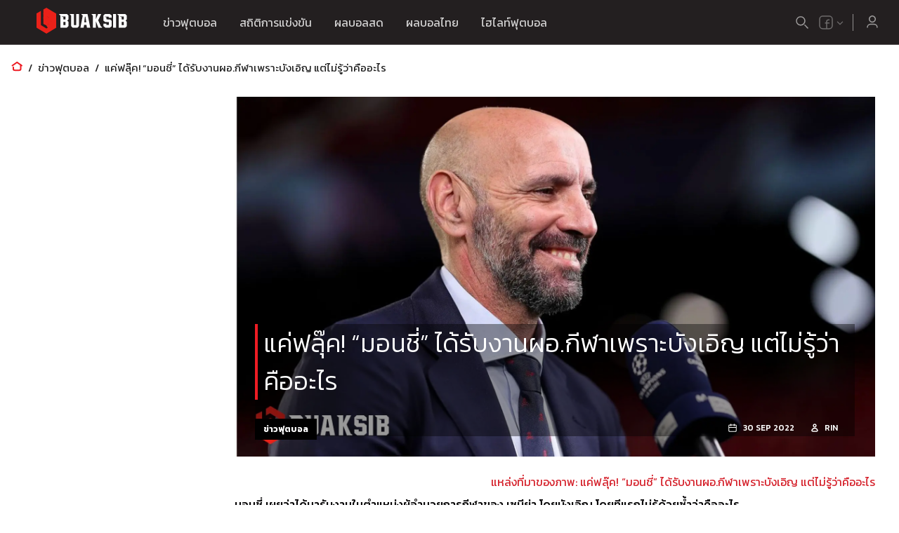

--- FILE ---
content_type: text/html; charset=utf-8
request_url: https://www.buaksib.com/%E0%B9%81%E0%B8%84%E0%B9%88%E0%B8%9F%E0%B8%A5%E0%B8%B8%E0%B9%8A%E0%B8%84-%E0%B8%A1%E0%B8%AD%E0%B8%99%E0%B8%8A%E0%B8%B5%E0%B9%88-%E0%B9%84%E0%B8%94%E0%B9%89%E0%B8%A3%E0%B8%B1%E0%B8%9A%E0%B8%87/
body_size: 26694
content:
<!DOCTYPE html><html lang="th"><head><meta charSet="utf-8"/><title>แค่ฟลุ๊ค! &quot;มอนชี่&quot; ได้รับงานผอ.กีฬาเพราะบังเอิญ แต่ไม่รู้ว่าคืออะไร</title><meta name="description" content="ข่าวฟุตบอลวันนี้ 15 ม.ค. 2569: แค่ฟลุ๊ค! &quot;มอนชี่&quot; ได้รับงานผอ.กีฬาเพราะบังเอิญ แต่ไม่รู้ว่าคืออะไร | ผลบอลสด บวกสิบ"/><link rel="canonical" href="https://www.buaksib.net/%25e0%25b9%2581%25e0%25b8%2584%25e0%25b9%2588%25e0%25b8%259f%25e0%25b8%25a5%25e0%25b8%25b8%25e0%25b9%258a%25e0%25b8%2584-%25e0%25b8%25a1%25e0%25b8%25ad%25e0%25b8%2599%25e0%25b8%258a%25e0%25b8%25b5%25e0%25b9%2588-%25e0%25b9%2584%25e0%25b8%2594%25e0%25b9%2589%25e0%25b8%25a3%25e0%25b8%25b1%25e0%25b8%259a%25e0%25b8%2587/"/><meta name="viewport" content="width=device-width, initial-scale=1, maximum-scale=5"/><link rel="alternate" href="https://www.buaksib.com/" hrefLang="x-default"/><link rel="alternate" href="https://eng.buaksib.com/" hrefLang="en"/><link rel="alternate" href="https://hi.buaksib.com/" hrefLang="hi"/><meta name="image" content="https://www.buaksib.com/api/image/2022--09--mon.jpg"/><meta property="og:url" content="https://www.buaksib.com/%25e0%25b9%2581%25e0%25b8%2584%25e0%25b9%2588%25e0%25b8%259f%25e0%25b8%25a5%25e0%25b8%25b8%25e0%25b9%258a%25e0%25b8%2584-%25e0%25b8%25a1%25e0%25b8%25ad%25e0%25b8%2599%25e0%25b8%258a%25e0%25b8%25b5%25e0%25b9%2588-%25e0%25b9%2584%25e0%25b8%2594%25e0%25b9%2589%25e0%25b8%25a3%25e0%25b8%25b1%25e0%25b8%259a%25e0%25b8%2587/"/><meta property="og:title" content="แค่ฟลุ๊ค! &quot;มอนชี่&quot; ได้รับงานผอ.กีฬาเพราะบังเอิญ แต่ไม่รู้ว่าคืออะไร"/><meta property="og:description" content="ข่าวฟุตบอลวันนี้ 15 ม.ค. 2569: แค่ฟลุ๊ค! &quot;มอนชี่&quot; ได้รับงานผอ.กีฬาเพราะบังเอิญ แต่ไม่รู้ว่าคืออะไร | ผลบอลสด บวกสิบ"/><meta property="og:image" content="https://www.buaksib.com/api/image/2022--09--mon.jpg"/><meta property="og:type" content="article"/><meta property="fb:app_id" content="1414841118606887"/><meta name="twitter:card" content="summary_large_image"/><meta name="twitter:title" content=""/><meta name="twitter:description" content=""/><meta name="twitter:image" content="null"/><script type="application/ld+json">{"@context":"https://schema.org","@graph":[{"@type":"OnlineBusiness","@id":"https://www.buaksib.com/#organization","name":"Buaksib","url":"https://www.buaksib.com","sameAs":[],"logo":{"@type":"ImageObject","inLanguage":"th-TH","@id":"https://www.buaksib.com/#/schema/logo/image/","url":"https://www.buaksib.com/android-chrome-192x192.png","contentUrl":"https://www.buaksib.com/android-chrome-192x192.png","width":192,"height":192,"caption":"Buaksib"},"image":{"@id":"https://www.buaksib.com/#/schema/logo/image/"}},{"@type":"WebSite","@id":"https://www.buaksib.com/#website","url":"https://www.buaksib.com","name":"Buaksib","description":"ข่าวฟุตบอล ผลบอลสด ราคาบอล ผลบอล ตารางบอล ตารางคะแนน ไฮไลท์ฟุตบอล","publisher":{"url":"https://www.buaksib.com","@id":"https://www.buaksib.com/#organization"},"potentialAction":[{"@type":"SearchAction","target":{"@type":"EntryPoint","urlTemplate":"https://www.buaksib.com/search?q={search_term_string}"},"query-input":"required name=search_term_string"}],"inLanguage":"th-TH"},{"@type":"BreadcrumbList","@id":"https://www.buaksib.com/%e0%b9%81%e0%b8%84%e0%b9%88%e0%b8%9f%e0%b8%a5%e0%b8%b8%e0%b9%8a%e0%b8%84-%e0%b8%a1%e0%b8%ad%e0%b8%99%e0%b8%8a%e0%b8%b5%e0%b9%88-%e0%b9%84%e0%b8%94%e0%b9%89%e0%b8%a3%e0%b8%b1%e0%b8%9a%e0%b8%87/#breadcrumb","itemListElement":[{"@type":"ListItem","position":1,"name":"หน้าแรก","item":"https://www.buaksib.com"},{"@type":"ListItem","position":2,"name":"ข่าวฟุตบอล","item":"https://www.buaksib.com/football-news/"},{"@type":"ListItem","position":3,"name":"แค่ฟลุ๊ค! “มอนชี่” ได้รับงานผอ.กีฬาเพราะบังเอิญ แต่ไม่รู้ว่าคืออะไร","item":"https://www.buaksib.com/%25e0%25b9%2581%25e0%25b8%2584%25e0%25b9%2588%25e0%25b8%259f%25e0%25b8%25a5%25e0%25b8%25b8%25e0%25b9%258a%25e0%25b8%2584-%25e0%25b8%25a1%25e0%25b8%25ad%25e0%25b8%2599%25e0%25b8%258a%25e0%25b8%25b5%25e0%25b9%2588-%25e0%25b9%2584%25e0%25b8%2594%25e0%25b9%2589%25e0%25b8%25a3%25e0%25b8%25b1%25e0%25b8%259a%25e0%25b8%2587/"}]},{"@type":"ImageObject","inLanguage":"th-TH","@id":"https://www.buaksib.com/%25e0%25b9%2581%25e0%25b8%2584%25e0%25b9%2588%25e0%25b8%259f%25e0%25b8%25a5%25e0%25b8%25b8%25e0%25b9%258a%25e0%25b8%2584-%25e0%25b8%25a1%25e0%25b8%25ad%25e0%25b8%2599%25e0%25b8%258a%25e0%25b8%25b5%25e0%25b9%2588-%25e0%25b9%2584%25e0%25b8%2594%25e0%25b9%2589%25e0%25b8%25a3%25e0%25b8%25b1%25e0%25b8%259a%25e0%25b8%2587/#primaryimage","url":"https://www.buaksib.com/api/image/2022--09--mon.jpg","contentUrl":"https://www.buaksib.com/api/image/2022--09--mon.jpg","width":16,"height":9,"caption":"มอนชี่","license":"https://www.buaksib.com/api/image/2022--09--mon.jpg","acquireLicensePage":"https://www.buaksib.com/api/image/2022--09--mon.jpg","creditText":"Buaksib","creator":{"@type":"Person","name":"Buaksib"},"copyrightNotice":"Buaksib"},{"@type":"WebPage","@id":"https://www.buaksib.com/%e0%b9%81%e0%b8%84%e0%b9%88%e0%b8%9f%e0%b8%a5%e0%b8%b8%e0%b9%8a%e0%b8%84-%e0%b8%a1%e0%b8%ad%e0%b8%99%e0%b8%8a%e0%b8%b5%e0%b9%88-%e0%b9%84%e0%b8%94%e0%b9%89%e0%b8%a3%e0%b8%b1%e0%b8%9a%e0%b8%87/","url":"https://www.buaksib.com/%e0%b9%81%e0%b8%84%e0%b9%88%e0%b8%9f%e0%b8%a5%e0%b8%b8%e0%b9%8a%e0%b8%84-%e0%b8%a1%e0%b8%ad%e0%b8%99%e0%b8%8a%e0%b8%b5%e0%b9%88-%e0%b9%84%e0%b8%94%e0%b9%89%e0%b8%a3%e0%b8%b1%e0%b8%9a%e0%b8%87/","name":"แค่ฟลุ๊ค! \"มอนชี่\" ได้รับงานผอ.กีฬาเพราะบังเอิญ แต่ไม่รู้ว่าคืออะไร","isPartOf":{"@id":"https://www.buaksib.com#website"},"primaryImageOfPage":{"@id":"https://www.buaksib.com/%e0%b9%81%e0%b8%84%e0%b9%88%e0%b8%9f%e0%b8%a5%e0%b8%b8%e0%b9%8a%e0%b8%84-%e0%b8%a1%e0%b8%ad%e0%b8%99%e0%b8%8a%e0%b8%b5%e0%b9%88-%e0%b9%84%e0%b8%94%e0%b9%89%e0%b8%a3%e0%b8%b1%e0%b8%9a%e0%b8%87/#primaryimage"},"image":{"@id":"https://www.buaksib.com/api/image/2022--09--mon.jpg/#primaryimage"},"thumbnailUrl":"https://www.buaksib.com/api/image/2022--09--mon.jpg","datePublished":"2022-09-30T17:00:45","dateModified":"2022-09-30T17:00:45","description":"ข่าวฟุตบอลวันนี้ 15 ม.ค. 2569: แค่ฟลุ๊ค! \"มอนชี่\" ได้รับงานผอ.กีฬาเพราะบังเอิญ แต่ไม่รู้ว่าคืออะไร | ผลบอลสด บวกสิบ","breadcrumb":{"@id":"https://www.buaksib.com/%e0%b9%81%e0%b8%84%e0%b9%88%e0%b8%9f%e0%b8%a5%e0%b8%b8%e0%b9%8a%e0%b8%84-%e0%b8%a1%e0%b8%ad%e0%b8%99%e0%b8%8a%e0%b8%b5%e0%b9%88-%e0%b9%84%e0%b8%94%e0%b9%89%e0%b8%a3%e0%b8%b1%e0%b8%9a%e0%b8%87/#breadcrumb"},"inLanguage":"th-TH","potentialAction":[{"@type":"ReadAction","target":["https://www.buaksib.com/%e0%b9%81%e0%b8%84%e0%b9%88%e0%b8%9f%e0%b8%a5%e0%b8%b8%e0%b9%8a%e0%b8%84-%e0%b8%a1%e0%b8%ad%e0%b8%99%e0%b8%8a%e0%b8%b5%e0%b9%88-%e0%b9%84%e0%b8%94%e0%b9%89%e0%b8%a3%e0%b8%b1%e0%b8%9a%e0%b8%87/"]}]},{"@type":"Article","@id":"https://www.buaksib.com/%25e0%25b9%2581%25e0%25b8%2584%25e0%25b9%2588%25e0%25b8%259f%25e0%25b8%25a5%25e0%25b8%25b8%25e0%25b9%258a%25e0%25b8%2584-%25e0%25b8%25a1%25e0%25b8%25ad%25e0%25b8%2599%25e0%25b8%258a%25e0%25b8%25b5%25e0%25b9%2588-%25e0%25b9%2584%25e0%25b8%2594%25e0%25b9%2589%25e0%25b8%25a3%25e0%25b8%25b1%25e0%25b8%259a%25e0%25b8%2587/#article","isPartOf":{"@id":"https://www.buaksib.com/%25e0%25b9%2581%25e0%25b8%2584%25e0%25b9%2588%25e0%25b8%259f%25e0%25b8%25a5%25e0%25b8%25b8%25e0%25b9%258a%25e0%25b8%2584-%25e0%25b8%25a1%25e0%25b8%25ad%25e0%25b8%2599%25e0%25b8%258a%25e0%25b8%25b5%25e0%25b9%2588-%25e0%25b9%2584%25e0%25b8%2594%25e0%25b9%2589%25e0%25b8%25a3%25e0%25b8%25b1%25e0%25b8%259a%25e0%25b8%2587/"},"author":{"@type":"Organization","name":"Buaksib","@id":"https://www.buaksib.com#organization","url":"https://www.buaksib.com"},"headline":"แค่ฟลุ๊ค! \"มอนชี่\" ได้รับงานผอ.กีฬาเพราะบังเอิญ แต่ไม่รู้ว่าคืออะไร","datePublished":"2022-09-30T17:00:45+07:00","dateModified":"2022-09-30T17:00:45+07:00","mainEntityOfPage":{"@id":"https://www.buaksib.com/%25e0%25b9%2581%25e0%25b8%2584%25e0%25b9%2588%25e0%25b8%259f%25e0%25b8%25a5%25e0%25b8%25b8%25e0%25b9%258a%25e0%25b8%2584-%25e0%25b8%25a1%25e0%25b8%25ad%25e0%25b8%2599%25e0%25b8%258a%25e0%25b8%25b5%25e0%25b9%2588-%25e0%25b9%2584%25e0%25b8%2594%25e0%25b9%2589%25e0%25b8%25a3%25e0%25b8%25b1%25e0%25b8%259a%25e0%25b8%2587/"},"publisher":{"url":"https://www.buaksib.com","@id":"https://www.buaksib.com#organization"},"image":{"@id":"https://www.buaksib.com/%25e0%25b9%2581%25e0%25b8%2584%25e0%25b9%2588%25e0%25b8%259f%25e0%25b8%25a5%25e0%25b8%25b8%25e0%25b9%258a%25e0%25b8%2584-%25e0%25b8%25a1%25e0%25b8%25ad%25e0%25b8%2599%25e0%25b8%258a%25e0%25b8%25b5%25e0%25b9%2588-%25e0%25b9%2584%25e0%25b8%2594%25e0%25b9%2589%25e0%25b8%25a3%25e0%25b8%25b1%25e0%25b8%259a%25e0%25b8%2587/#primaryimage"},"thumbnailUrl":"https://www.buaksib.com/api/image/2022--09--mon.jpg","keywords":["ข่าวฟุตบอล","ผลบอลสด","มอนชี่","เซบีย่า","โปรแกรมบอล"],"articleSection":["ข่าวฟุตบอล","ข่าวฟุตบอล ลาลีกา สเปน"],"inLanguage":"th-TH"}]}</script><meta name="google-site-verification" content="ToIiUKaMskHbB2CbBNzLu6aIX0Xafnv0NRbM5fF3w4M"/><link rel="preload" as="image" imagesrcset="/_next/image/?url=https%3A%2F%2Fnewbackend.buaksib.com%2Fwp-content%2Fuploads%2F2022%2F09%2Fmon.jpg&amp;w=640&amp;q=75 640w, /_next/image/?url=https%3A%2F%2Fnewbackend.buaksib.com%2Fwp-content%2Fuploads%2F2022%2F09%2Fmon.jpg&amp;w=750&amp;q=75 750w, /_next/image/?url=https%3A%2F%2Fnewbackend.buaksib.com%2Fwp-content%2Fuploads%2F2022%2F09%2Fmon.jpg&amp;w=828&amp;q=75 828w, /_next/image/?url=https%3A%2F%2Fnewbackend.buaksib.com%2Fwp-content%2Fuploads%2F2022%2F09%2Fmon.jpg&amp;w=1080&amp;q=75 1080w, /_next/image/?url=https%3A%2F%2Fnewbackend.buaksib.com%2Fwp-content%2Fuploads%2F2022%2F09%2Fmon.jpg&amp;w=1200&amp;q=75 1200w, /_next/image/?url=https%3A%2F%2Fnewbackend.buaksib.com%2Fwp-content%2Fuploads%2F2022%2F09%2Fmon.jpg&amp;w=1920&amp;q=75 1920w, /_next/image/?url=https%3A%2F%2Fnewbackend.buaksib.com%2Fwp-content%2Fuploads%2F2022%2F09%2Fmon.jpg&amp;w=2048&amp;q=75 2048w, /_next/image/?url=https%3A%2F%2Fnewbackend.buaksib.com%2Fwp-content%2Fuploads%2F2022%2F09%2Fmon.jpg&amp;w=3840&amp;q=75 3840w" imagesizes="100vw"/><meta name="next-head-count" content="22"/><meta charSet="utf-8"/><meta name="theme-color" content="black"/><link rel="shortcut icon" href="/favicon.ico"/><link rel="apple-touch-icon" sizes="180x180" href="/apple-touch-icon.png"/><link rel="icon" type="image/png" sizes="32x32" href="/favicon-32x32.png"/><link rel="icon" type="image/png" sizes="16x16" href="/favicon-16x16.png"/><link rel="manifest" crossorigin="use-credentials" href="/site.webmanifest"/><link rel="preconnect" href="https://fonts.gstatic.com" crossorigin="anonymous"/><link rel="stylesheet" data-href="https://fonts.googleapis.com/css2?family=Kanit:wght@300;400;500;600;700&amp;display=swap"/><script id="gtag" data-nscript="afterInteractive">
                window.dataLayer = window.dataLayer || [];
                function gtag(){dataLayer.push(arguments);}
                gtag('js', new Date());
                gtag('config', 'GTM-TBSCG7J', {
                  page_path: window.location.pathname,
                });
              </script><script async="" data-nscript="afterInteractive" src="https://www.googletagmanager.com/gtag/js?id=G-R9JZXJT3QX"></script><script id="gtag_additional" data-nscript="afterInteractive">
                window.dataLayer = window.dataLayer || [];
                function gtag(){dataLayer.push(arguments);}
                gtag('js', new Date());
                gtag('config', 'G-R9JZXJT3QX');
              </script><link rel="preconnect" href="https://fonts.gstatic.com" crossorigin /><link rel="preload" href="/_next/static/css/2656e6f3a3981b4d.css" as="style"/><link rel="stylesheet" href="/_next/static/css/2656e6f3a3981b4d.css" data-n-g=""/><link rel="preload" href="/_next/static/css/e77c3d62264a6d11.css" as="style"/><link rel="stylesheet" href="/_next/static/css/e77c3d62264a6d11.css" data-n-p=""/><link rel="preload" href="/_next/static/css/1e8b05fee057a4ad.css" as="style"/><link rel="stylesheet" href="/_next/static/css/1e8b05fee057a4ad.css" data-n-p=""/><noscript data-n-css=""></noscript><script defer="" nomodule="" src="/_next/static/chunks/polyfills-5cd94c89d3acac5f.js"></script><script src="/_next/static/chunks/webpack-60cb056e23c9c469.js" defer=""></script><script src="/_next/static/chunks/framework-79bce4a3a540b080.js" defer=""></script><script src="/_next/static/chunks/main-618842c731d25338.js" defer=""></script><script src="/_next/static/chunks/pages/_app-7d6e421aaafb911d.js" defer=""></script><script src="/_next/static/chunks/7396-5638a86a94644708.js" defer=""></script><script src="/_next/static/chunks/1375-3edead1a02961bb0.js" defer=""></script><script src="/_next/static/chunks/7799-5393b67baabcf84c.js" defer=""></script><script src="/_next/static/chunks/4788-0d4f1197a7b95ba4.js" defer=""></script><script src="/_next/static/chunks/8334-a7089b4e83cfede8.js" defer=""></script><script src="/_next/static/chunks/8731-618cb212a32df286.js" defer=""></script><script src="/_next/static/chunks/6667-1ab786ed6f178305.js" defer=""></script><script src="/_next/static/chunks/6035-e45b3c70c5243f54.js" defer=""></script><script src="/_next/static/chunks/pages/desktop/%5B...url%5D-4f51af29acfdf268.js" defer=""></script><script src="/_next/static/-Ea9S7YoJsWjZ-Uirbzgb/_buildManifest.js" defer=""></script><script src="/_next/static/-Ea9S7YoJsWjZ-Uirbzgb/_ssgManifest.js" defer=""></script><script src="/_next/static/-Ea9S7YoJsWjZ-Uirbzgb/_middlewareManifest.js" defer=""></script><style data-href="https://fonts.googleapis.com/css2?family=Kanit:wght@300;400;500;600;700&display=swap">@font-face{font-family:'Kanit';font-style:normal;font-weight:300;font-display:swap;src:url(https://fonts.gstatic.com/l/font?kit=nKKU-Go6G5tXcr4-OSWj&skey=14ca640360d8623e&v=v17) format('woff')}@font-face{font-family:'Kanit';font-style:normal;font-weight:400;font-display:swap;src:url(https://fonts.gstatic.com/l/font?kit=nKKZ-Go6G5tXcoaR&skey=f700248af71fb487&v=v17) format('woff')}@font-face{font-family:'Kanit';font-style:normal;font-weight:500;font-display:swap;src:url(https://fonts.gstatic.com/l/font?kit=nKKU-Go6G5tXcr5mOCWj&skey=6cd9965664507be9&v=v17) format('woff')}@font-face{font-family:'Kanit';font-style:normal;font-weight:600;font-display:swap;src:url(https://fonts.gstatic.com/l/font?kit=nKKU-Go6G5tXcr5KPyWj&skey=37a1924777d7d1eb&v=v17) format('woff')}@font-face{font-family:'Kanit';font-style:normal;font-weight:700;font-display:swap;src:url(https://fonts.gstatic.com/l/font?kit=nKKU-Go6G5tXcr4uPiWj&skey=5c0b966606f30209&v=v17) format('woff')}@font-face{font-family:'Kanit';font-style:normal;font-weight:300;font-display:swap;src:url(https://fonts.gstatic.com/s/kanit/v17/nKKU-Go6G5tXcr4-ORWzVaFrNlJzIu4.woff2) format('woff2');unicode-range:U+02D7,U+0303,U+0331,U+0E01-0E5B,U+200C-200D,U+25CC}@font-face{font-family:'Kanit';font-style:normal;font-weight:300;font-display:swap;src:url(https://fonts.gstatic.com/s/kanit/v17/nKKU-Go6G5tXcr4-ORWoVaFrNlJzIu4.woff2) format('woff2');unicode-range:U+0102-0103,U+0110-0111,U+0128-0129,U+0168-0169,U+01A0-01A1,U+01AF-01B0,U+0300-0301,U+0303-0304,U+0308-0309,U+0323,U+0329,U+1EA0-1EF9,U+20AB}@font-face{font-family:'Kanit';font-style:normal;font-weight:300;font-display:swap;src:url(https://fonts.gstatic.com/s/kanit/v17/nKKU-Go6G5tXcr4-ORWpVaFrNlJzIu4.woff2) format('woff2');unicode-range:U+0100-02BA,U+02BD-02C5,U+02C7-02CC,U+02CE-02D7,U+02DD-02FF,U+0304,U+0308,U+0329,U+1D00-1DBF,U+1E00-1E9F,U+1EF2-1EFF,U+2020,U+20A0-20AB,U+20AD-20C0,U+2113,U+2C60-2C7F,U+A720-A7FF}@font-face{font-family:'Kanit';font-style:normal;font-weight:300;font-display:swap;src:url(https://fonts.gstatic.com/s/kanit/v17/nKKU-Go6G5tXcr4-ORWnVaFrNlJz.woff2) format('woff2');unicode-range:U+0000-00FF,U+0131,U+0152-0153,U+02BB-02BC,U+02C6,U+02DA,U+02DC,U+0304,U+0308,U+0329,U+2000-206F,U+20AC,U+2122,U+2191,U+2193,U+2212,U+2215,U+FEFF,U+FFFD}@font-face{font-family:'Kanit';font-style:normal;font-weight:400;font-display:swap;src:url(https://fonts.gstatic.com/s/kanit/v17/nKKZ-Go6G5tXcraBGwCKd6xBDFs.woff2) format('woff2');unicode-range:U+02D7,U+0303,U+0331,U+0E01-0E5B,U+200C-200D,U+25CC}@font-face{font-family:'Kanit';font-style:normal;font-weight:400;font-display:swap;src:url(https://fonts.gstatic.com/s/kanit/v17/nKKZ-Go6G5tXcraaGwCKd6xBDFs.woff2) format('woff2');unicode-range:U+0102-0103,U+0110-0111,U+0128-0129,U+0168-0169,U+01A0-01A1,U+01AF-01B0,U+0300-0301,U+0303-0304,U+0308-0309,U+0323,U+0329,U+1EA0-1EF9,U+20AB}@font-face{font-family:'Kanit';font-style:normal;font-weight:400;font-display:swap;src:url(https://fonts.gstatic.com/s/kanit/v17/nKKZ-Go6G5tXcrabGwCKd6xBDFs.woff2) format('woff2');unicode-range:U+0100-02BA,U+02BD-02C5,U+02C7-02CC,U+02CE-02D7,U+02DD-02FF,U+0304,U+0308,U+0329,U+1D00-1DBF,U+1E00-1E9F,U+1EF2-1EFF,U+2020,U+20A0-20AB,U+20AD-20C0,U+2113,U+2C60-2C7F,U+A720-A7FF}@font-face{font-family:'Kanit';font-style:normal;font-weight:400;font-display:swap;src:url(https://fonts.gstatic.com/s/kanit/v17/nKKZ-Go6G5tXcraVGwCKd6xB.woff2) format('woff2');unicode-range:U+0000-00FF,U+0131,U+0152-0153,U+02BB-02BC,U+02C6,U+02DA,U+02DC,U+0304,U+0308,U+0329,U+2000-206F,U+20AC,U+2122,U+2191,U+2193,U+2212,U+2215,U+FEFF,U+FFFD}@font-face{font-family:'Kanit';font-style:normal;font-weight:500;font-display:swap;src:url(https://fonts.gstatic.com/s/kanit/v17/nKKU-Go6G5tXcr5mOBWzVaFrNlJzIu4.woff2) format('woff2');unicode-range:U+02D7,U+0303,U+0331,U+0E01-0E5B,U+200C-200D,U+25CC}@font-face{font-family:'Kanit';font-style:normal;font-weight:500;font-display:swap;src:url(https://fonts.gstatic.com/s/kanit/v17/nKKU-Go6G5tXcr5mOBWoVaFrNlJzIu4.woff2) format('woff2');unicode-range:U+0102-0103,U+0110-0111,U+0128-0129,U+0168-0169,U+01A0-01A1,U+01AF-01B0,U+0300-0301,U+0303-0304,U+0308-0309,U+0323,U+0329,U+1EA0-1EF9,U+20AB}@font-face{font-family:'Kanit';font-style:normal;font-weight:500;font-display:swap;src:url(https://fonts.gstatic.com/s/kanit/v17/nKKU-Go6G5tXcr5mOBWpVaFrNlJzIu4.woff2) format('woff2');unicode-range:U+0100-02BA,U+02BD-02C5,U+02C7-02CC,U+02CE-02D7,U+02DD-02FF,U+0304,U+0308,U+0329,U+1D00-1DBF,U+1E00-1E9F,U+1EF2-1EFF,U+2020,U+20A0-20AB,U+20AD-20C0,U+2113,U+2C60-2C7F,U+A720-A7FF}@font-face{font-family:'Kanit';font-style:normal;font-weight:500;font-display:swap;src:url(https://fonts.gstatic.com/s/kanit/v17/nKKU-Go6G5tXcr5mOBWnVaFrNlJz.woff2) format('woff2');unicode-range:U+0000-00FF,U+0131,U+0152-0153,U+02BB-02BC,U+02C6,U+02DA,U+02DC,U+0304,U+0308,U+0329,U+2000-206F,U+20AC,U+2122,U+2191,U+2193,U+2212,U+2215,U+FEFF,U+FFFD}@font-face{font-family:'Kanit';font-style:normal;font-weight:600;font-display:swap;src:url(https://fonts.gstatic.com/s/kanit/v17/nKKU-Go6G5tXcr5KPxWzVaFrNlJzIu4.woff2) format('woff2');unicode-range:U+02D7,U+0303,U+0331,U+0E01-0E5B,U+200C-200D,U+25CC}@font-face{font-family:'Kanit';font-style:normal;font-weight:600;font-display:swap;src:url(https://fonts.gstatic.com/s/kanit/v17/nKKU-Go6G5tXcr5KPxWoVaFrNlJzIu4.woff2) format('woff2');unicode-range:U+0102-0103,U+0110-0111,U+0128-0129,U+0168-0169,U+01A0-01A1,U+01AF-01B0,U+0300-0301,U+0303-0304,U+0308-0309,U+0323,U+0329,U+1EA0-1EF9,U+20AB}@font-face{font-family:'Kanit';font-style:normal;font-weight:600;font-display:swap;src:url(https://fonts.gstatic.com/s/kanit/v17/nKKU-Go6G5tXcr5KPxWpVaFrNlJzIu4.woff2) format('woff2');unicode-range:U+0100-02BA,U+02BD-02C5,U+02C7-02CC,U+02CE-02D7,U+02DD-02FF,U+0304,U+0308,U+0329,U+1D00-1DBF,U+1E00-1E9F,U+1EF2-1EFF,U+2020,U+20A0-20AB,U+20AD-20C0,U+2113,U+2C60-2C7F,U+A720-A7FF}@font-face{font-family:'Kanit';font-style:normal;font-weight:600;font-display:swap;src:url(https://fonts.gstatic.com/s/kanit/v17/nKKU-Go6G5tXcr5KPxWnVaFrNlJz.woff2) format('woff2');unicode-range:U+0000-00FF,U+0131,U+0152-0153,U+02BB-02BC,U+02C6,U+02DA,U+02DC,U+0304,U+0308,U+0329,U+2000-206F,U+20AC,U+2122,U+2191,U+2193,U+2212,U+2215,U+FEFF,U+FFFD}@font-face{font-family:'Kanit';font-style:normal;font-weight:700;font-display:swap;src:url(https://fonts.gstatic.com/s/kanit/v17/nKKU-Go6G5tXcr4uPhWzVaFrNlJzIu4.woff2) format('woff2');unicode-range:U+02D7,U+0303,U+0331,U+0E01-0E5B,U+200C-200D,U+25CC}@font-face{font-family:'Kanit';font-style:normal;font-weight:700;font-display:swap;src:url(https://fonts.gstatic.com/s/kanit/v17/nKKU-Go6G5tXcr4uPhWoVaFrNlJzIu4.woff2) format('woff2');unicode-range:U+0102-0103,U+0110-0111,U+0128-0129,U+0168-0169,U+01A0-01A1,U+01AF-01B0,U+0300-0301,U+0303-0304,U+0308-0309,U+0323,U+0329,U+1EA0-1EF9,U+20AB}@font-face{font-family:'Kanit';font-style:normal;font-weight:700;font-display:swap;src:url(https://fonts.gstatic.com/s/kanit/v17/nKKU-Go6G5tXcr4uPhWpVaFrNlJzIu4.woff2) format('woff2');unicode-range:U+0100-02BA,U+02BD-02C5,U+02C7-02CC,U+02CE-02D7,U+02DD-02FF,U+0304,U+0308,U+0329,U+1D00-1DBF,U+1E00-1E9F,U+1EF2-1EFF,U+2020,U+20A0-20AB,U+20AD-20C0,U+2113,U+2C60-2C7F,U+A720-A7FF}@font-face{font-family:'Kanit';font-style:normal;font-weight:700;font-display:swap;src:url(https://fonts.gstatic.com/s/kanit/v17/nKKU-Go6G5tXcr4uPhWnVaFrNlJz.woff2) format('woff2');unicode-range:U+0000-00FF,U+0131,U+0152-0153,U+02BB-02BC,U+02C6,U+02DA,U+02DC,U+0304,U+0308,U+0329,U+2000-206F,U+20AC,U+2122,U+2191,U+2193,U+2212,U+2215,U+FEFF,U+FFFD}</style></head><body><script id="google-analytics" data-nscript="afterInteractive">
            (function(w,d,s,l,i){w[l]=w[l]||[];w[l].push({'gtm.start':
            new Date().getTime(),event:'gtm.js'});var f=d.getElementsByTagName(s)[0],
            j=d.createElement(s),dl=l!='dataLayer'?'&l='+l:'';j.async=true;j.src=
            'https://www.googletagmanager.com/gtm.js?id='+i+dl;f.parentNode.insertBefore(j,f);
            })(window,document,'script','dataLayer','GTM-TBSCG7J');
          </script><noscript><iframe src="https://www.googletagmanager.com/ns.html?id=GTM-TBSCG7J" height="0" width="0" style="display:none;visibility:hidden"></iframe></noscript><div id="__next" data-reactroot=""><div class="styles_root__mUxbX"><header class="styles_root__qJqTK"><div class="styles_layer__hZUFa"><div class="styles_innerLayer__rY6E8"><svg width="249" height="182" class="styles_left__DpE5s"><defs><path d="M0 0h249v182H0z"></path><linearGradient id="d11" x1="86.096%" x2="-15.928%" y1="33.087%" y2="73.984%"><stop offset="0%" stop-color="#EE1C28"></stop><stop offset="100%" stop-color="#B1141A"></stop></linearGradient></defs><g fill="none" fill-rule="evenodd"><path fill-rule="nonzero" d="M0 0h249v182H0z"></path><mask id="masker1" fill="#fff"><path id="a" d="M0 0h249v182H0z"></path></mask><path fill="#303030" fill-rule="nonzero" d="M231.15 80.73l-8.893-13.845 13.85-8.89L245 71.843l-13.85 8.888v-.001zm-35.221-54.89l-8.892-13.845 13.85-8.89 8.893 13.847-13.851 8.888zm-6.336 81.555L180.7 93.549l13.851-8.889 8.892 13.846-13.85 8.889zm-35.221-54.893l-8.893-13.845 13.851-8.889 8.892 13.846-13.85 8.888zm-44.154-68.727l13.851-8.89 8.892 13.847-13.85 8.888-8.893-13.845zm37.826 150.283l-8.892-13.846 13.85-8.889 8.893 13.846-13.851 8.889zm-44.12-68.744l13.851-8.888 8.892 13.845-13.85 8.889-8.893-13.846zm-26.366-41.03l-8.892-13.846 13.85-8.889 8.893 13.846-13.851 8.889zm20.089 122.573l13.85-8.889 8.893 13.846-13.851 8.889-8.892-13.846zM62.372 91.98l13.85-8.889 8.893 13.846-13.851 8.888-8.892-13.845zM27.155 37.088l13.85-8.89 8.893 13.846-13.85 8.89-8.893-13.846zM.782-3.95L-8.11-17.796l22.743 4.957L.782-3.95zm55.249 177.484l13.851-8.889 8.892 13.846-13.85 8.889-8.893-13.846zm-35.2-54.896l13.851-8.89 8.892 13.847-13.85 8.888-8.893-13.845zm-26.36-41.042l-8.892-13.846 13.85-8.888 8.893 13.845-13.851 8.889zm20.037 122.592l13.85-8.889 8.893 13.846-22.743-4.957z" mask="url(#masker1)"></path><mask id="masker2" fill="#fff"><path id="c" d="M0 0h249v182H0z"></path></mask><path fill="url(#d11)" fill-rule="nonzero" d="M257.221-22.545C242.654-15.83 228.4-8.793 214.204-1.437l-5.284 2.804c-5.288 2.813-10.581 5.663-15.79 8.639l-5.242 2.96a202.365 202.365 0 00-3.919 2.253l-8.198 4.894-3.465 2.072c-2.971 1.766-5.812 3.627-8.69 5.413l-8.497 5.358-8.92 5.731-8.603 5.596c-11.429 7.466-22.41 14.858-33.117 22.34a844.71 844.71 0 00-31.304 22.903c-2.568 1.952-5.069 3.95-7.616 5.934l-3.77 3.014a375.49 375.49 0 00-2.51 2.02l-9.257 7.559-8.84 7.146-22.253 17.925-4.238 3.425A2273.579 2273.579 0 00-3.77 151.62l-1.683 1.393A1173.61 1173.61 0 00-26.47 170.82l-4.997 4.376-2.448 2.18-1.83 1.626.65-.513-.297.274-3.084 2.776-1.03.92-.205.208-.75.77-3.458 3.47c-2.614 2.596-5.308 5.399-8.05 8.26l-2.083 2.21c-2.092 2.223-4.986-17.418.616-23.045l2.924-2.93.914-.927.236-.236.37-.331 3.685-3.334.38-.34-.492.385.249-.225 2.025-1.793a369.478 369.478 0 013.614-3.193l1.837-1.592c1.843-1.607 3.697-3.2 5.563-4.78 7.49-6.372 15.258-12.742 23.244-19.146 15.995-12.82 32.806-25.722 50.22-39.345l9.084-7.129c.482-.377.965-.754 1.45-1.13l1.463-1.123a687.524 687.524 0 0111.846-8.925 809 809 0 0124.638-17.43c8.407-5.73 17.008-11.38 25.765-16.98 4.384-2.796 8.808-5.583 13.263-8.366 4.475-2.758 8.957-5.518 13.446-8.28 2.308-1.398 4.619-2.801 6.932-4.196l6.57-3.893c3.782-2.213 7.526-4.47 11.364-6.637l1.927-1.075c4.505-2.501 8.96-5.065 13.533-7.513l13.77-7.323 1.099-.577c17.722-9.416 24.505-18.386 12.096-11.455l-9.422 5.382c-9.42 5.387-18.826 10.797-28.145 16.329l-9.36 5.504-9.313 5.584-19.374 11.521c-13.082 7.74-26.243 15.368-39.502 22.967l-11.257 6.412-13.04 7.421c-9.44 5.382-18.617 10.652-27.587 15.94l-3.16 1.88-7.772 4.63a1433.725 1433.725 0 01-13.893 8.187l-27.917 16.137c-10.063 7.69-19.883 15.36-29.392 23.076A810.385 810.385 0 00-53.57 147.11l-4.337 3.707.397-.31-.14.126.28-1.04c2.138-7.847 4.261-12.704 6.37-14.572l-.694.208c-5.27 1.522-10.177-8.405-5.93-13.91-3.282 2.396 31.16-28.932 59.288-48.393l24.36-18.661A802.432 802.432 0 0150.18 36.644C66.55 25.14 83.406 14.106 100.595 3.31c-5.837 1.174-10.623 1.228-13.705-.08-.015-.01-.024-.028-.032-.038-5.384 3.275-10.699 6.604-15.98 9.932a1381.218 1381.218 0 00-34.606 25.633c-5.665 4.383-11.33 8.765-16.887 13.263l-8.549 6.836-8.695 6.872-1.393 1.09c-22.824 17.802-48.622 34.816-42.292 29.87l39.04-30.308A1956.83 1956.83 0 0013.73 53.532l3.204-2.569c6.277-5.065 12.65-10.029 19.052-14.955-5.285 3.645-10.554 7.31-15.754 11.052L8.42 55.614l-9.33 6.691c-12.387 8.78-24.778 17.556-37.159 26.339-12.315 8.747-29.736 2.555-16.832-6.822l8.066-6.517 7.527-7.38c-10.345 6.856 11.34-29.3 28.597-42.435l6.57-4.996 3.386-2.556c.752-.568 1.505-1.133 2.26-1.694l1.135-.836a848.085 848.085 0 0113.71-9.943c9.194-6.53 18.504-12.867 27.88-19.053 11.078-10.092 7.945-22.205-1.532-15.486A712.616 712.616 0 0014.913-8.332l-10.752.37L-2.52-2.52-5.134 8.002c-2.165 1.852-4.33 3.705-6.49 5.56l-12.351 10.72-12.474 10.702c.015-2.957 4.856-8.552 14.524-16.787l8.692-7.358 2.795-2.332 3.72-3.093-2.14-6.524A926.97 926.97 0 012.3-10.12c6.434-5.103 16.913-5.15 23.436-10.14l3.625-2.774c13.777-10.632 11.815-12.446-2.668-2.26C19.299-20.08 7.988-19.749.763-14.303L-3.563-11a619.113 619.113 0 00-4.31 3.326l-2.145 1.683c-1.785 1.401-3.572 2.793-5.344 4.229l-1.226 9.21-9.94 8.086-9.99 8.056-20.319 16.251c3.467-9.624 10.134-26.843 28-41.657l2.587-2.134 1.223-1.014 6.932-5.611c3.715-2.95 7.446-5.905 11.209-8.788 7.516-5.785 1.47-13.162-8.885-4.645l-7.74 6.447-3.843 3.275-1.915 1.638-1.748 1.521-9.904 17.122c-1.105 1.222-3.212 2.63-4.711 3.007-1.063.098-1.372-.564-.214-1.77l.244-9.347 4.008-4.183 7.916-8.398.501-.534.372-.403.096-.097.025-.022c-.02.011-.113.077-.091.056l1.093-1.122 6.535-6.73c2.18-2.224 4.355-4.444 6.535-6.642l2.183-2.19c11.626-11.696 298.262-1.54 277.003 8.28l-3.353 1.555zm44.764-1.294c-15.353 6.19-30.52 12.46-45.45 18.894-14.875 6.466-29.649 13.01-44.026 19.889l-5.42 2.557-5.35 2.618-10.694 5.252-10.539 5.395-5.262 2.708-5.189 2.777c-1.689.958-3.408 1.234-3.6.68-.242-.639 1.073-1.926 2.929-2.92l5.192-2.796 5.278-2.712 10.566-5.42c7.167-3.501 14.227-7.092 21.522-10.48 14.427-6.91 29.245-13.495 44.189-19.987 14.975-6.467 30.221-12.759 45.606-18.97l.91-.361c14.254-5.62 14.438-3.285.244 2.51l-.906.366z" mask="url(#masker2)"></path></g></svg><svg width="289" height="182" class="styles_right__3RgZE"><defs><path id="c" d="M0 0h289v182H0z"></path><linearGradient id="emasker" x1="86.096%" x2="-15.928%" y1="29.558%" y2="78.989%"><stop offset="0%" stop-color="#EE1C28"></stop><stop offset="100%" stop-color="#B1141A"></stop></linearGradient></defs><g fill="none" fill-rule="evenodd"><path fill-rule="nonzero" d="M0 0h289v182H0z"></path><g><mask id="masker1" fill="#fff"><path id="a" d="M0 0h289v182H0z"></path></mask><path fill="#303030" fill-rule="nonzero" d="m279.718-7.579 13.85-8.89 8.893 13.847-13.851 8.888-8.892-13.845Zm-6.29 81.541 13.85-8.888 8.893 13.845-13.851 8.889-8.892-13.846ZM238.215 19.07l13.851-8.889 8.892 13.846-13.85 8.889-8.893-13.846Zm28.889 136.442 13.851-8.888 8.892 13.845-13.85 8.89-8.893-13.847Zm-35.229-54.888 13.85-8.888 8.893 13.845-13.851 8.89-8.892-13.847ZM196.65 45.736l13.85-8.888 8.893 13.845-13.851 8.889-8.892-13.846Zm-35.278-54.88 13.851-8.89 8.892 13.846-13.85 8.89-8.893-13.846Zm73.059 205.164-8.893-13.845 13.851-8.89 8.892 13.846-13.85 8.89v-.001Zm-44.092-68.738 13.85-8.888 8.893 13.845-13.851 8.889-8.892-13.846Zm-35.265-54.881 13.85-8.888 8.893 13.845-13.851 8.89-8.892-13.847Zm-35.213-54.892 13.851-8.888 8.892 13.845-13.85 8.889-8.893-13.846Zm64.142 191.33 13.85-8.889 8.893 13.846-22.743-4.957Zm-35.249-54.892 13.851-8.888 8.892 13.845-13.85 8.889-8.893-13.846Zm-26.345-41.038-8.892-13.845 13.85-8.89 8.893 13.846-13.851 8.89v-.001ZM78.266 44.176l13.851-8.89 8.892 13.846-13.85 8.89-8.893-13.846ZM51.926 3.13l-8.892-13.846 13.85-8.889 8.892 13.846-13.85 8.889Zm55.279 177.48 13.85-8.89 8.892 13.846-13.85 8.89-8.892-13.846Zm-35.242-54.888 13.85-8.89 8.892 13.846-13.85 8.89-8.892-13.846Zm-35.227-54.89 13.85-8.889 8.893 13.846-13.851 8.889-8.892-13.846ZM10.39 29.794 1.498 15.948l13.85-8.888 8.893 13.845-13.85 8.89-.001-.001Z" mask="url(#masker1)"></path></g><g><mask id="masker2" fill="#fff"><path id="d" d="M0 0h289v182H0z"></path></mask><path fill="url(#emasker)" fill-rule="nonzero" d="m259.164 37.127-1.798 1.24a1173.632 1173.632 0 0 0-22.49 15.908l-5.359 3.924-2.628 1.96-1.965 1.458.692-.453-.32.246-.368.276-2.946 2.221-1.106.828-.223.188-.814.7-3.747 3.157c-2.83 2.359-5.759 4.916-8.739 7.528l-2.268 2.02-2.29 2.049a582.613 582.613 0 0 0-4.685 4.25l-20.277 18.671-5.524 5.052-5.733 5.18-2.961 2.645-3.235 2.856-2.82 2.463-3.326 2.855-3.971 3.372-9.742 8.215a613.691 613.691 0 0 0-7.7 6.592c-6.09 5.77-11.163 7.761-14.03 6.062-.692-.435-1.176-1.069-1.44-1.865-.236-.805-.219-1.782.015-2.869.06-.274.131-.547.22-.836.11-.296.235-.594.371-.9.28-.61.611-1.243 1.001-1.89a24.816 24.816 0 0 1 3.437-4.146c2.755-2.882 5.875-5.965 9.32-9.25l1.62-1.535 1.668-1.568c.846-.793 1.71-1.598 2.59-2.416l6.86-6.358 2.913-2.684c.58-.537 1.143-1.06 1.66-1.546l1.89-1.792 1.698-1.593 3.048-2.908 11.713-11.345 11.062-10.775 3.994-3.856a782.52 782.52 0 0 1 5.24-5.005l1.287-1.211c6.477-6.127 12.679-11.701 18.749-16.819l3.169-2.663.991-.844.256-.215.397-.297 3.961-3 .41-.307-.525.342.267-.202 2.174-1.61c1.286-.964 2.58-1.92 3.878-2.866l1.97-1.426a500.906 500.906 0 0 1 5.958-4.278c8.016-5.694 16.31-11.363 24.824-17.046 17.051-11.378 37.494-40.663 29.993-37.148L256.213-2.494c-10.695 6.783-21.147 13.568-31.291 20.427a810.36 810.36 0 0 0-14.976 10.359l-4.644 3.315.422-.273-.15.113-4.623 3.385-2.865 2.257-1.512 1.197c-17.135 13.573-34.492 30.44-54.295 48.566-1.494 1.574-3.422 2.773-4.416 2.808-.961.026-.548-1.125.852-2.633l3.475-3.683 9.352-9.925c8.21-8.7 16.181-17.045 24.16-24.844 5.53-5.41 11.103-10.613 16.64-15.407l3.439-2.953 1.294-1.117 1.024-.8 2.717-2.136.853-.667.083-.068.011-.017-.292.197.308-.238 1.291-.992a668.637 668.637 0 0 1 10.49-7.903l-.71.146-.694.13c-5.023.88-8.633.325-9.7-2.095-1.218-2.721.988-7.294 5.7-12.41-3.48 2.102-6.905 4.247-10.328 6.388l-5.104 3.239-5.008 3.263c-1.87 1.247-3.658 2.096-5.148 2.57-1.506.497-2.625.5-2.997-.132-.424-.677-.03-1.812.948-3.108.948-1.254 2.42-2.604 4.244-3.855l3.217-2.13c24.816-16.497 33.967-24.02 12.003-9.114l-.704.478a831.432 831.432 0 0 0-5.933 4.063l-4.14 2.874-3.1 2.212-1.692 1.203-.497.369-1.986 1.482-1.993 1.484-2.063 1.582c-.915.699-1.831 1.403-2.744 2.117l-1.368 1.08a439.548 439.548 0 0 0-8.183 6.603c-10.888 8.972-21.69 18.615-32.828 28.446l-4.195 3.695c-4.257 3.75-8.543 7.468-12.857 11.152l-4.38 3.69-4.392 3.646-8.554 7.053-2.31 1.911c-10.34 8.584-19.87 16.935-27.757 25.68-1.25 1.513-2.72 2.4-3.281 1.989-.566-.396.014-1.945 1.219-3.286 10.35-11.582 23.457-22.28 37.344-33.712l5.252-4.343 5.295-4.454a980.891 980.891 0 0 0 10.372-8.968l20.093-17.697-.132.068c-1.347.61-2.043.2-1.171-1.185.75-1.202 2.863-3.016 4.182-3.596 1.552-.683 1.91-.011 1.18 1.163 12.31-10.715 24.504-20.88 37.183-29.905l2.367-1.686 2.5-1.726 5.01-3.445 10.104-6.831c6.782-4.523-1.277-5.846-13.962 2.064l-4.74 2.981-2.368 1.496-1.072.69-1.193.78a320.538 320.538 0 0 0-9.09 6.094c-6.003 4.162-11.924 8.528-17.817 13.034-4.514 4.712-8.937 9.516-13.475 14.422-1.273 1.286-3.338 2.502-4.3 2.51-.742-.091-.183-1.49 1.133-2.81l3.798-4.04c-8.847 7.1-17.395 10.786-19.546 7.994-1.87-3.135 3.762-11.729 13.012-19.305 11.545-10.09 23.414-19.822 36.008-28.58l2.413-1.663c12.052-8.41 2.259-6.985-.359-5.418l-3.44 2.123a205.743 205.743 0 0 0-3.382 2.128l-1.152.75c-21.228 13.736-40.554 29.575-59.744 44.892-3.171 2.773-6.551 4.332-7.427 3.438-.886-.88.994-3.897 4.173-6.672l4.83-4.677c13.993-13.541 28.376-27.298 44.255-40.17 1.93-1.526 3.791-3.044 5.793-4.579l-2.739.13c-4.566.201-7.022.216-7.368.045-.59-.35-11.171-.258-12.439-.162-.769.135 56.963 5.08 173.196 14.832-8.334 5.602-41.847 36.844-49.658 42.228Zm-103.26-11.179c1.561-.656 2.041-.158 1.14 1.22-.757 1.14-2.629 2.801-4.189 3.465-1.33.578-1.904-.027-1.153-1.2.886-1.375 2.857-2.938 4.202-3.485Z" mask="url(#masker2)"></path></g></g></svg></div></div><nav class="styles_primary__Bo0cd"><div class="styles_root__qVdfU styles_wrapper__1_ei6"><div class="styles_leftMenu__2VKdB"><a href="/" aria-label="Logo"><svg class="logo" xmlns="http://www.w3.org/2000/svg" id="etk2EjRMAFf1" shape-rendering="geometricPrecision" text-rendering="geometricPrecision" width="200" height="53" viewBox="0 0 1500 400"><g id="etk2EjRMAFf93" fill="#FFF" stroke="none" stroke-width="1" transform="translate(106.04 -1589.95)"><path id="etk2EjRMAFf94" d="M288.3 152.1c-.1 11.6-.2 23.2 0 34.8 7.7 0 15.4.1 23.1 0-.1-11.5-.1-23.1 0-34.7-7.7-.4-15.4-.2-23.1-.1Zm-21.2-57.4c6.9 2.7 14.1 4.2 21.1 6.4.1 8-.1 16.1.1 24.1h23.2V94.5c-9.6-.3-19.2 0-28.8-.1-5.2.2-10.4-.1-15.6.3m-23.9-27.3c12.4-.3 24.9 0 37.3-.1h44.3c1.9-.2 3.1 1.3 4.3 2.5 4.4 4.5 8.9 8.9 13.3 13.4 1.2 1 1 2.7 1.1 4.1q-.15 17.4 0 34.8c0 1.4-.1 2.9-1.2 3.9-4.1 4.2-8.2 8.3-12.2 12.6 4 4.3 8.3 8.1 12.4 12.3 1 .9 1 2.3 1 3.6-.1 11.8 0 23.6 0 35.3a44.53 44.53 0 0 1-.2 7.3 13 13 0 0 1-3 3.2c-4.1 3.9-8.1 7.8-12.2 11.7-1.6 2.1-4.4 1.7-6.8 1.7-21.7-.1-43.4.1-65.1-.1.1-42.7 0-85.4.1-128.1-.1-1.1.2-2.6-.9-3.3-3.4-2.7-7.2-4.9-10.7-7.5-2.5-1.5-1.2-4.9-1.5-7.3" transform="translate(161 1651)"></path><path id="etk2EjRMAFf95" d="M358.7 67.2q21.6-.15 43.2 0c.1 39.8 0 79.5.1 119.3 8 .1 15.9.1 23.9 0 .1-39.8 0-79.5.1-119.3 5.4-.2 10.9-.1 16.3-.1 4.9.1 9.7-.2 14.6.1-.1 41.2 0 82.4 0 123.6-.2 2.5.7 5.6-1.4 7.5-4.3 4.4-8.6 8.9-12.8 13.4-1 1.1-2.2 2.1-3.7 1.9-16.3 0-32.6-.1-48.9 0-1.4 0-2.9-.1-3.9-1.3-4.2-4.3-8.3-8.7-12.6-13-1.2-1.2-2.7-2.6-2.5-4.5 0-37.5.1-75-.1-112.5-3.9-3-8-5.6-11.8-8.7-1.1-1.8-.4-4.3-.5-6.4Z" transform="translate(161 1651)"></path><path id="etk2EjRMAFf96" d="M519.9 95.5c-2.6 20.3-4.9 40.7-7.2 61 7.5.1 15 0 22.5 0l-9.6-60.9c-1.9 0-3.8 0-5.7-.1Zm-36.7-28.1c21.5-.3 43.1-.1 64.6-.1 4.3 20.1 8.2 40.3 12.3 60.5 5.7 28.6 11.7 57.2 17.2 85.9-11.9.1-23.9.1-35.8 0-1.7-9.8-3.3-19.6-5.2-29.4h-24.8c-1.9 9.8-3.4 19.6-5.2 29.4-11.5.1-23.1.1-34.7 0 8.3-43.5 16.9-86.9 25.2-130.4-3.9-3.1-8-5.7-12-8.6-2.6-1.5-1.3-4.9-1.6-7.3" transform="translate(161 1651)"></path><path id="etk2EjRMAFf97" d="M592.7 67.4c14.7-.3 29.5-.1 44.3-.1.2 19 .1 38 .1 57 8.1-18.9 15.8-38 23.7-57q17.25-.15 34.5 0-14.7 30.15-29.6 60.3c-1 2.3-2.6 4.4-3 6.8 1 3.6 3 6.8 4.3 10.2 8.2 18.4 16.4 36.7 24.6 55.1.7 1.8 2.5 2.6 4.1 3.4 2.7 1.3 5.3 2.7 7.9 4 .1 2.2.1 4.3.1 6.5-7.7.2-15.4 0-23.1.1-5.4-.1-10.8.2-16.2-.1-8.2-21.3-16.7-42.6-24.9-63.9-.7-1.9-1.5-3.7-2.3-5.5-.1 23.2.1 46.4-.1 69.5h-31.3c-.1-43.6.1-87.2-.1-130.9-3.3-2.4-6.6-4.8-10-7.1a12.15 12.15 0 0 1-2.7-2.3 30.19 30.19 0 0 1-.3-6Z" transform="translate(161 1651)"></path><path id="etk2EjRMAFf98" d="M733.3 69.6c1.3-1.2 2.6-2.6 4.5-2.5H785a5.87 5.87 0 0 1 4.1 1.2c5.4 4.4 10.8 8.9 16.3 13.2 1.2 1.1 3 2.1 2.8 4v21.6h-31.8c-.2-4.1-.1-8.2-.1-12.3-16.4-.1-32.9-.1-49.3 0 7.7 2.9 15.6 5.1 23.3 7.9.1 7.4-.1 14.7.1 22 12 .1 23.9.3 35.9.3a5.71 5.71 0 0 1 4.1 1.4q7.8 6.3 15.9 12.6c1.1.9 2.3 1.9 2.1 3.5 0 17.3-.1 34.6 0 51.9-.1 1.4.3 3.1-1.1 4.1-4.4 3.6-8.8 7-13.2 10.6-2.1 1.5-3.8 3.6-6.2 4.5-4.9.4-9.8 0-14.7.2h-30.7c-1.6 0-3.3-.1-4.5-1.2l-12.3-9.9c-2.2-1.9-4.8-3.5-6.8-5.7-.7-3.3-.2-6.7-.3-10 0-5.3-.1-10.6 0-15.9 10.6-.1 21.1-.1 31.7 0 0 4.6-.1 9.2.1 13.7 8.7.1 17.3.2 26-.1v-31.4c-9.6-.4-19.2 0-28.8-.2-3.5-.1-7 .4-10.5-.2-2.9-1.7-5.2-4.2-7.8-6.2-3.2-2.7-6.5-5.3-9.6-8-1.2-.8-1.1-2.3-1.2-3.5 0-16.1.1-32.3 0-48.5 0-1.6-.1-3.4 1.3-4.5 4.5-4.2 9.1-8.3 13.5-12.6Z" transform="translate(161 1651)"></path><path id="etk2EjRMAFf99" d="M823.1 67.4c10.7-.3 21.4-.1 32.1-.1.1 48.8 0 97.6 0 146.4-10.7 0-21.4.1-32.2-.1q.3-73.05.1-146.2Z" transform="translate(161 1651)"></path><path id="etk2EjRMAFf100" d="M915.4 152.1q-.15 17.4 0 34.8c7.7 0 15.4.1 23.1 0-.1-11.5-.1-23.1 0-34.7-7.7-.4-15.4-.2-23.1-.1Zm-21.2-57.4c6.9 2.7 14.1 4.2 21.1 6.4.1 8.1-.1 16.1.1 24.1h23.2V94.5c-9-.3-18.1 0-27.1-.1-5.8.2-11.6-.1-17.3.3m-24-27.3c24.2-.3 48.3 0 72.5-.1 3.5.1 7.1-.3 10.6.2 2.4 1.4 4.1 3.9 6.2 5.8 3.3 3.3 6.7 6.6 10 9.9 1.2 1 1 2.7 1.1 4.1q-.15 17.4 0 34.8c0 1.4-.1 2.9-1.2 3.9-4.1 4.2-8.2 8.3-12.2 12.6 4 4.3 8.3 8.1 12.4 12.3 1 .9 1 2.3 1 3.6-.1 13.5 0 27 0 40.5a4.33 4.33 0 0 1-1.5 3.7c-4.9 4.6-9.7 9.3-14.5 13.9-1.1 1.3-2.9 1.2-4.5 1.2-22.3-.1-44.5.1-66.8-.1.1-42.7 0-85.4.1-128.1-.1-1.1.2-2.6-.9-3.3-3.8-3.1-8.3-5.3-11.9-8.5-.7-2.1-.3-4.3-.4-6.4" transform="translate(161 1651)"></path></g><path id="etk2EjRMAFf105" fill="#EA2119" stroke="none" stroke-dasharray="686.61" stroke-width="3" d="M479.24 124.25v151l-105.6 64.1-106.3-63.7v-153.7l45.613-26.304.387-.646v151.847l60.3 37.073 58.6-35.49v-33.683l-30.2-14.55 30.2-18.017v-31.422l-61.615-37.278-29.685 16.12V79.507l32.7-18.857 105.6 63.6Zm-106.1 22.747 31.4 19-30.3 13.89v38.56l30.3 15.8-30 18.15-33.6-17.2v-70.1l32.2-18.1Z"></path><g id="etk2EjRMAFf106" mask="url(#etk2EjRMAFf108)"><path class="logoAnimation" fill="none" stroke="#EA2119" stroke-dasharray="632.26" stroke-linejoin="bevel" stroke-width="35" d="M359.872 177.556V121.95l75.675 44.047-69.378 35.397 70.335 30.756-62.038 38-48.617-24.8s.287-116.09 0-165.843" transform="matrix(1.04536 0 0 1 -16.946 0)"></path><mask id="etk2EjRMAFf108" style="mask-type:luminance"><path id="etk2EjRMAFf109" fill="#FFF" stroke="none" stroke-width="3" d="m373.64 60.65-106.3 61.3v153.7l106.3 63.7 105.6-63.7v-151.4l-105.6-63.6Z"></path></mask></g></svg></a><ul class="styles_menuTop__g6YkE"><li class="styles_menuItem__qsBfX"><a href="https://www.buaksib.net/#"><span class="styles_menuLink__MVYng">ข่าวฟุตบอล</span></a><ul class="styles_menuTop__g6YkE styles_subMenuTop__nrisc"><div class="styles_triangle__Cb6mi"></div><div class="styles_leftSide__rQmdV"><div class="styles_tabs__gS2QD"><div class="styles_tabs__oDeZ4"><ul class="styles_wrapper__gKnSH styles_wrapperMenu__jxhUx"><li class="styles_tabTitle__NdYcr styles_tabTitleMenu__bX03b"><a class="styles_link__GVT6j" href="https://www.buaksib.net/football-news/"><div class="styles_wrapper__SueaD"><span class="styles_linkText__HrcXm">ข่าวฟุตบอล</span></div></a></li><li class="styles_tabTitle__NdYcr styles_tabTitleMenu__bX03b"><a class="styles_link__GVT6j" href="https://www.buaksib.net/football-transfers/"><div class="styles_wrapper__SueaD"><span class="styles_linkText__HrcXm">ข่าวซื้อขายนักเตะ</span></div></a></li><li class="styles_tabTitle__NdYcr styles_tabTitleMenu__bX03b"><a class="styles_link__GVT6j" href="https://www.buaksib.net/football-prediction/"><div class="styles_wrapper__SueaD"><span class="styles_linkText__HrcXm">วิเคราะห์บอล</span></div></a></li><li class="styles_tabTitle__NdYcr styles_tabTitleMenu__bX03b"><a class="styles_link__GVT6j" href="https://www.buaksib.net/#"><div class="styles_wrapper__SueaD"><span class="styles_linkText__HrcXm">สโมสรฟุตบอล</span></div></a></li></ul><div class="styles_root__8s27w styles_tab__7g4tA"><div class="styles_rightSide__1NL4v"><ul class="styles_insideMenu__EK2Lx"><div><li class="styles_menuItem__qsBfX styles_menuLink__MVYng"><a href="https://www.buaksib.net/football-news/thai-premier-league/"><div class="styles_wrapper__vwcsg"><span style="box-sizing:border-box;display:inline-block;overflow:hidden;width:initial;height:initial;background:none;opacity:1;border:0;margin:0;padding:0;position:relative;max-width:100%"><span style="box-sizing:border-box;display:block;width:initial;height:initial;background:none;opacity:1;border:0;margin:0;padding:0;max-width:100%"><img style="display:block;max-width:100%;width:initial;height:initial;background:none;opacity:1;border:0;margin:0;padding:0" alt="" aria-hidden="true" src="data:image/svg+xml,%3csvg%20xmlns=%27http://www.w3.org/2000/svg%27%20version=%271.1%27%20width=%2724%27%20height=%2724%27/%3e"/></span><img alt="thai-premier-league" src="[data-uri]" decoding="async" data-nimg="intrinsic" style="position:absolute;top:0;left:0;bottom:0;right:0;box-sizing:border-box;padding:0;border:none;margin:auto;display:block;width:0;height:0;min-width:100%;max-width:100%;min-height:100%;max-height:100%"/><noscript><img alt="thai-premier-league" srcSet="/_next/image/?url=https%3A%2F%2Fnewbackend.buaksib.com%2Fwp-content%2Fuploads%2F2017%2F04%2Fthai-league-1-1.png&amp;w=32&amp;q=75 1x, /_next/image/?url=https%3A%2F%2Fnewbackend.buaksib.com%2Fwp-content%2Fuploads%2F2017%2F04%2Fthai-league-1-1.png&amp;w=48&amp;q=75 2x" src="/_next/image/?url=https%3A%2F%2Fnewbackend.buaksib.com%2Fwp-content%2Fuploads%2F2017%2F04%2Fthai-league-1-1.png&amp;w=48&amp;q=75" decoding="async" data-nimg="intrinsic" style="position:absolute;top:0;left:0;bottom:0;right:0;box-sizing:border-box;padding:0;border:none;margin:auto;display:block;width:0;height:0;min-width:100%;max-width:100%;min-height:100%;max-height:100%" loading="lazy"/></noscript></span><span class="styles_linkText__cbhER">ไทยลีก</span></div></a></li><li class="styles_menuItem__qsBfX styles_menuLink__MVYng"><a href="https://www.buaksib.net/football-news/premier-league/"><div class="styles_wrapper__vwcsg"><span style="box-sizing:border-box;display:inline-block;overflow:hidden;width:initial;height:initial;background:none;opacity:1;border:0;margin:0;padding:0;position:relative;max-width:100%"><span style="box-sizing:border-box;display:block;width:initial;height:initial;background:none;opacity:1;border:0;margin:0;padding:0;max-width:100%"><img style="display:block;max-width:100%;width:initial;height:initial;background:none;opacity:1;border:0;margin:0;padding:0" alt="" aria-hidden="true" src="data:image/svg+xml,%3csvg%20xmlns=%27http://www.w3.org/2000/svg%27%20version=%271.1%27%20width=%2724%27%20height=%2724%27/%3e"/></span><img alt="" src="[data-uri]" decoding="async" data-nimg="intrinsic" style="position:absolute;top:0;left:0;bottom:0;right:0;box-sizing:border-box;padding:0;border:none;margin:auto;display:block;width:0;height:0;min-width:100%;max-width:100%;min-height:100%;max-height:100%"/><noscript><img alt="" srcSet="/_next/image/?url=https%3A%2F%2Fnewbackend.buaksib.com%2Fwp-content%2Fuploads%2F2017%2F04%2Fpremier-league-1-1.png&amp;w=32&amp;q=75 1x, /_next/image/?url=https%3A%2F%2Fnewbackend.buaksib.com%2Fwp-content%2Fuploads%2F2017%2F04%2Fpremier-league-1-1.png&amp;w=48&amp;q=75 2x" src="/_next/image/?url=https%3A%2F%2Fnewbackend.buaksib.com%2Fwp-content%2Fuploads%2F2017%2F04%2Fpremier-league-1-1.png&amp;w=48&amp;q=75" decoding="async" data-nimg="intrinsic" style="position:absolute;top:0;left:0;bottom:0;right:0;box-sizing:border-box;padding:0;border:none;margin:auto;display:block;width:0;height:0;min-width:100%;max-width:100%;min-height:100%;max-height:100%" loading="lazy"/></noscript></span><span class="styles_linkText__cbhER">พรีเมียร์ลีก</span></div></a></li><li class="styles_menuItem__qsBfX styles_menuLink__MVYng"><a href="https://www.buaksib.net/football-news/serie-a/"><div class="styles_wrapper__vwcsg"><span style="box-sizing:border-box;display:inline-block;overflow:hidden;width:initial;height:initial;background:none;opacity:1;border:0;margin:0;padding:0;position:relative;max-width:100%"><span style="box-sizing:border-box;display:block;width:initial;height:initial;background:none;opacity:1;border:0;margin:0;padding:0;max-width:100%"><img style="display:block;max-width:100%;width:initial;height:initial;background:none;opacity:1;border:0;margin:0;padding:0" alt="" aria-hidden="true" src="data:image/svg+xml,%3csvg%20xmlns=%27http://www.w3.org/2000/svg%27%20version=%271.1%27%20width=%2724%27%20height=%2724%27/%3e"/></span><img alt="" src="[data-uri]" decoding="async" data-nimg="intrinsic" style="position:absolute;top:0;left:0;bottom:0;right:0;box-sizing:border-box;padding:0;border:none;margin:auto;display:block;width:0;height:0;min-width:100%;max-width:100%;min-height:100%;max-height:100%"/><noscript><img alt="" srcSet="/_next/image/?url=https%3A%2F%2Fnewbackend.buaksib.com%2Fwp-content%2Fuploads%2F2017%2F04%2Fserie-a-1-1.png&amp;w=32&amp;q=75 1x, /_next/image/?url=https%3A%2F%2Fnewbackend.buaksib.com%2Fwp-content%2Fuploads%2F2017%2F04%2Fserie-a-1-1.png&amp;w=48&amp;q=75 2x" src="/_next/image/?url=https%3A%2F%2Fnewbackend.buaksib.com%2Fwp-content%2Fuploads%2F2017%2F04%2Fserie-a-1-1.png&amp;w=48&amp;q=75" decoding="async" data-nimg="intrinsic" style="position:absolute;top:0;left:0;bottom:0;right:0;box-sizing:border-box;padding:0;border:none;margin:auto;display:block;width:0;height:0;min-width:100%;max-width:100%;min-height:100%;max-height:100%" loading="lazy"/></noscript></span><span class="styles_linkText__cbhER">เซเรียอา</span></div></a></li><li class="styles_menuItem__qsBfX styles_menuLink__MVYng"><a href="https://www.buaksib.net/football-news/la-liga/"><div class="styles_wrapper__vwcsg"><span style="box-sizing:border-box;display:inline-block;overflow:hidden;width:initial;height:initial;background:none;opacity:1;border:0;margin:0;padding:0;position:relative;max-width:100%"><span style="box-sizing:border-box;display:block;width:initial;height:initial;background:none;opacity:1;border:0;margin:0;padding:0;max-width:100%"><img style="display:block;max-width:100%;width:initial;height:initial;background:none;opacity:1;border:0;margin:0;padding:0" alt="" aria-hidden="true" src="data:image/svg+xml,%3csvg%20xmlns=%27http://www.w3.org/2000/svg%27%20version=%271.1%27%20width=%2724%27%20height=%2724%27/%3e"/></span><img alt="" src="[data-uri]" decoding="async" data-nimg="intrinsic" style="position:absolute;top:0;left:0;bottom:0;right:0;box-sizing:border-box;padding:0;border:none;margin:auto;display:block;width:0;height:0;min-width:100%;max-width:100%;min-height:100%;max-height:100%"/><noscript><img alt="" srcSet="/_next/image/?url=https%3A%2F%2Fnewbackend.buaksib.com%2Fwp-content%2Fuploads%2F2017%2F04%2Fla-liga-1-1.png&amp;w=32&amp;q=75 1x, /_next/image/?url=https%3A%2F%2Fnewbackend.buaksib.com%2Fwp-content%2Fuploads%2F2017%2F04%2Fla-liga-1-1.png&amp;w=48&amp;q=75 2x" src="/_next/image/?url=https%3A%2F%2Fnewbackend.buaksib.com%2Fwp-content%2Fuploads%2F2017%2F04%2Fla-liga-1-1.png&amp;w=48&amp;q=75" decoding="async" data-nimg="intrinsic" style="position:absolute;top:0;left:0;bottom:0;right:0;box-sizing:border-box;padding:0;border:none;margin:auto;display:block;width:0;height:0;min-width:100%;max-width:100%;min-height:100%;max-height:100%" loading="lazy"/></noscript></span><span class="styles_linkText__cbhER">ลาลิกา</span></div></a></li><li class="styles_menuItem__qsBfX styles_menuLink__MVYng"><a href="https://www.buaksib.net/football-news/bundesliga/"><div class="styles_wrapper__vwcsg"><span style="box-sizing:border-box;display:inline-block;overflow:hidden;width:initial;height:initial;background:none;opacity:1;border:0;margin:0;padding:0;position:relative;max-width:100%"><span style="box-sizing:border-box;display:block;width:initial;height:initial;background:none;opacity:1;border:0;margin:0;padding:0;max-width:100%"><img style="display:block;max-width:100%;width:initial;height:initial;background:none;opacity:1;border:0;margin:0;padding:0" alt="" aria-hidden="true" src="data:image/svg+xml,%3csvg%20xmlns=%27http://www.w3.org/2000/svg%27%20version=%271.1%27%20width=%2724%27%20height=%2724%27/%3e"/></span><img alt="bundesliga" src="[data-uri]" decoding="async" data-nimg="intrinsic" style="position:absolute;top:0;left:0;bottom:0;right:0;box-sizing:border-box;padding:0;border:none;margin:auto;display:block;width:0;height:0;min-width:100%;max-width:100%;min-height:100%;max-height:100%"/><noscript><img alt="bundesliga" srcSet="/_next/image/?url=https%3A%2F%2Fnewbackend.buaksib.com%2Fwp-content%2Fuploads%2F2017%2F04%2Fbundesliga-1-1.png&amp;w=32&amp;q=75 1x, /_next/image/?url=https%3A%2F%2Fnewbackend.buaksib.com%2Fwp-content%2Fuploads%2F2017%2F04%2Fbundesliga-1-1.png&amp;w=48&amp;q=75 2x" src="/_next/image/?url=https%3A%2F%2Fnewbackend.buaksib.com%2Fwp-content%2Fuploads%2F2017%2F04%2Fbundesliga-1-1.png&amp;w=48&amp;q=75" decoding="async" data-nimg="intrinsic" style="position:absolute;top:0;left:0;bottom:0;right:0;box-sizing:border-box;padding:0;border:none;margin:auto;display:block;width:0;height:0;min-width:100%;max-width:100%;min-height:100%;max-height:100%" loading="lazy"/></noscript></span><span class="styles_linkText__cbhER">บุนเดิสลีกา</span></div></a></li><li class="styles_menuItem__qsBfX styles_menuLink__MVYng"><a href="https://www.buaksib.net/football-news/ligue-1/"><div class="styles_wrapper__vwcsg"><span style="box-sizing:border-box;display:inline-block;overflow:hidden;width:initial;height:initial;background:none;opacity:1;border:0;margin:0;padding:0;position:relative;max-width:100%"><span style="box-sizing:border-box;display:block;width:initial;height:initial;background:none;opacity:1;border:0;margin:0;padding:0;max-width:100%"><img style="display:block;max-width:100%;width:initial;height:initial;background:none;opacity:1;border:0;margin:0;padding:0" alt="" aria-hidden="true" src="data:image/svg+xml,%3csvg%20xmlns=%27http://www.w3.org/2000/svg%27%20version=%271.1%27%20width=%2724%27%20height=%2724%27/%3e"/></span><img alt="ligue 1" src="[data-uri]" decoding="async" data-nimg="intrinsic" style="position:absolute;top:0;left:0;bottom:0;right:0;box-sizing:border-box;padding:0;border:none;margin:auto;display:block;width:0;height:0;min-width:100%;max-width:100%;min-height:100%;max-height:100%"/><noscript><img alt="ligue 1" srcSet="/_next/image/?url=https%3A%2F%2Fnewbackend.buaksib.com%2Fwp-content%2Fuploads%2F2017%2F04%2Fligue-1-1-1.png&amp;w=32&amp;q=75 1x, /_next/image/?url=https%3A%2F%2Fnewbackend.buaksib.com%2Fwp-content%2Fuploads%2F2017%2F04%2Fligue-1-1-1.png&amp;w=48&amp;q=75 2x" src="/_next/image/?url=https%3A%2F%2Fnewbackend.buaksib.com%2Fwp-content%2Fuploads%2F2017%2F04%2Fligue-1-1-1.png&amp;w=48&amp;q=75" decoding="async" data-nimg="intrinsic" style="position:absolute;top:0;left:0;bottom:0;right:0;box-sizing:border-box;padding:0;border:none;margin:auto;display:block;width:0;height:0;min-width:100%;max-width:100%;min-height:100%;max-height:100%" loading="lazy"/></noscript></span><span class="styles_linkText__cbhER">ลีกเอิง</span></div></a></li><li class="styles_menuItem__qsBfX styles_menuLink__MVYng"><a href="https://www.buaksib.net/football-news/champions-league/"><div class="styles_wrapper__vwcsg"><span style="box-sizing:border-box;display:inline-block;overflow:hidden;width:initial;height:initial;background:none;opacity:1;border:0;margin:0;padding:0;position:relative;max-width:100%"><span style="box-sizing:border-box;display:block;width:initial;height:initial;background:none;opacity:1;border:0;margin:0;padding:0;max-width:100%"><img style="display:block;max-width:100%;width:initial;height:initial;background:none;opacity:1;border:0;margin:0;padding:0" alt="" aria-hidden="true" src="data:image/svg+xml,%3csvg%20xmlns=%27http://www.w3.org/2000/svg%27%20version=%271.1%27%20width=%2724%27%20height=%2724%27/%3e"/></span><img alt="champions league" src="[data-uri]" decoding="async" data-nimg="intrinsic" style="position:absolute;top:0;left:0;bottom:0;right:0;box-sizing:border-box;padding:0;border:none;margin:auto;display:block;width:0;height:0;min-width:100%;max-width:100%;min-height:100%;max-height:100%"/><noscript><img alt="champions league" srcSet="/_next/image/?url=https%3A%2F%2Fnewbackend.buaksib.com%2Fwp-content%2Fuploads%2F2017%2F04%2Fchampionsleague.png&amp;w=32&amp;q=75 1x, /_next/image/?url=https%3A%2F%2Fnewbackend.buaksib.com%2Fwp-content%2Fuploads%2F2017%2F04%2Fchampionsleague.png&amp;w=48&amp;q=75 2x" src="/_next/image/?url=https%3A%2F%2Fnewbackend.buaksib.com%2Fwp-content%2Fuploads%2F2017%2F04%2Fchampionsleague.png&amp;w=48&amp;q=75" decoding="async" data-nimg="intrinsic" style="position:absolute;top:0;left:0;bottom:0;right:0;box-sizing:border-box;padding:0;border:none;margin:auto;display:block;width:0;height:0;min-width:100%;max-width:100%;min-height:100%;max-height:100%" loading="lazy"/></noscript></span><span class="styles_linkText__cbhER">แชมเปียนส์ลีก</span></div></a></li><li class="styles_menuItem__qsBfX styles_menuLink__MVYng"><a href="https://www.buaksib.net/football-news/fa-cup/"><div class="styles_wrapper__vwcsg"><span style="box-sizing:border-box;display:inline-block;overflow:hidden;width:initial;height:initial;background:none;opacity:1;border:0;margin:0;padding:0;position:relative;max-width:100%"><span style="box-sizing:border-box;display:block;width:initial;height:initial;background:none;opacity:1;border:0;margin:0;padding:0;max-width:100%"><img style="display:block;max-width:100%;width:initial;height:initial;background:none;opacity:1;border:0;margin:0;padding:0" alt="" aria-hidden="true" src="data:image/svg+xml,%3csvg%20xmlns=%27http://www.w3.org/2000/svg%27%20version=%271.1%27%20width=%2724%27%20height=%2724%27/%3e"/></span><img alt="facup" src="[data-uri]" decoding="async" data-nimg="intrinsic" style="position:absolute;top:0;left:0;bottom:0;right:0;box-sizing:border-box;padding:0;border:none;margin:auto;display:block;width:0;height:0;min-width:100%;max-width:100%;min-height:100%;max-height:100%"/><noscript><img alt="facup" srcSet="/_next/image/?url=https%3A%2F%2Fnewbackend.buaksib.com%2Fwp-content%2Fuploads%2F2017%2F04%2Ffacup.jpg&amp;w=32&amp;q=75 1x, /_next/image/?url=https%3A%2F%2Fnewbackend.buaksib.com%2Fwp-content%2Fuploads%2F2017%2F04%2Ffacup.jpg&amp;w=48&amp;q=75 2x" src="/_next/image/?url=https%3A%2F%2Fnewbackend.buaksib.com%2Fwp-content%2Fuploads%2F2017%2F04%2Ffacup.jpg&amp;w=48&amp;q=75" decoding="async" data-nimg="intrinsic" style="position:absolute;top:0;left:0;bottom:0;right:0;box-sizing:border-box;padding:0;border:none;margin:auto;display:block;width:0;height:0;min-width:100%;max-width:100%;min-height:100%;max-height:100%" loading="lazy"/></noscript></span><span class="styles_linkText__cbhER">เอฟเอคัพ</span></div></a></li><li class="styles_menuItem__qsBfX styles_menuLink__MVYng"><a href="https://www.buaksib.net/football-news/world-cup/"><div class="styles_wrapper__vwcsg"><span style="box-sizing:border-box;display:inline-block;overflow:hidden;width:initial;height:initial;background:none;opacity:1;border:0;margin:0;padding:0;position:relative;max-width:100%"><span style="box-sizing:border-box;display:block;width:initial;height:initial;background:none;opacity:1;border:0;margin:0;padding:0;max-width:100%"><img style="display:block;max-width:100%;width:initial;height:initial;background:none;opacity:1;border:0;margin:0;padding:0" alt="" aria-hidden="true" src="data:image/svg+xml,%3csvg%20xmlns=%27http://www.w3.org/2000/svg%27%20version=%271.1%27%20width=%2724%27%20height=%2724%27/%3e"/></span><img alt="" src="[data-uri]" decoding="async" data-nimg="intrinsic" style="position:absolute;top:0;left:0;bottom:0;right:0;box-sizing:border-box;padding:0;border:none;margin:auto;display:block;width:0;height:0;min-width:100%;max-width:100%;min-height:100%;max-height:100%"/><noscript><img alt="" srcSet="/_next/image/?url=https%3A%2F%2Fnewbackend.buaksib.com%2Fwp-content%2Fuploads%2F2017%2F04%2Fworldcup.png&amp;w=32&amp;q=75 1x, /_next/image/?url=https%3A%2F%2Fnewbackend.buaksib.com%2Fwp-content%2Fuploads%2F2017%2F04%2Fworldcup.png&amp;w=48&amp;q=75 2x" src="/_next/image/?url=https%3A%2F%2Fnewbackend.buaksib.com%2Fwp-content%2Fuploads%2F2017%2F04%2Fworldcup.png&amp;w=48&amp;q=75" decoding="async" data-nimg="intrinsic" style="position:absolute;top:0;left:0;bottom:0;right:0;box-sizing:border-box;padding:0;border:none;margin:auto;display:block;width:0;height:0;min-width:100%;max-width:100%;min-height:100%;max-height:100%" loading="lazy"/></noscript></span><span class="styles_linkText__cbhER">บอลโลก</span></div></a></li><li class="styles_menuItem__qsBfX styles_menuLink__MVYng"><a href="https://www.buaksib.net/football-news/europa-league/"><div class="styles_wrapper__vwcsg"><span style="box-sizing:border-box;display:inline-block;overflow:hidden;width:initial;height:initial;background:none;opacity:1;border:0;margin:0;padding:0;position:relative;max-width:100%"><span style="box-sizing:border-box;display:block;width:initial;height:initial;background:none;opacity:1;border:0;margin:0;padding:0;max-width:100%"><img style="display:block;max-width:100%;width:initial;height:initial;background:none;opacity:1;border:0;margin:0;padding:0" alt="" aria-hidden="true" src="data:image/svg+xml,%3csvg%20xmlns=%27http://www.w3.org/2000/svg%27%20version=%271.1%27%20width=%2724%27%20height=%2724%27/%3e"/></span><img alt="europa league" src="[data-uri]" decoding="async" data-nimg="intrinsic" style="position:absolute;top:0;left:0;bottom:0;right:0;box-sizing:border-box;padding:0;border:none;margin:auto;display:block;width:0;height:0;min-width:100%;max-width:100%;min-height:100%;max-height:100%"/><noscript><img alt="europa league" srcSet="/_next/image/?url=https%3A%2F%2Fnewbackend.buaksib.com%2Fwp-content%2Fuploads%2F2017%2F04%2Feuropaleague.png&amp;w=32&amp;q=75 1x, /_next/image/?url=https%3A%2F%2Fnewbackend.buaksib.com%2Fwp-content%2Fuploads%2F2017%2F04%2Feuropaleague.png&amp;w=48&amp;q=75 2x" src="/_next/image/?url=https%3A%2F%2Fnewbackend.buaksib.com%2Fwp-content%2Fuploads%2F2017%2F04%2Feuropaleague.png&amp;w=48&amp;q=75" decoding="async" data-nimg="intrinsic" style="position:absolute;top:0;left:0;bottom:0;right:0;box-sizing:border-box;padding:0;border:none;margin:auto;display:block;width:0;height:0;min-width:100%;max-width:100%;min-height:100%;max-height:100%" loading="lazy"/></noscript></span><span class="styles_linkText__cbhER">ยูโรปาลีก</span></div></a></li><li class="styles_menuItem__qsBfX styles_menuLink__MVYng"><a href="https://www.buaksib.net/football-news/uefa-euro/"><div class="styles_wrapper__vwcsg"><span style="box-sizing:border-box;display:inline-block;overflow:hidden;width:initial;height:initial;background:none;opacity:1;border:0;margin:0;padding:0;position:relative;max-width:100%"><span style="box-sizing:border-box;display:block;width:initial;height:initial;background:none;opacity:1;border:0;margin:0;padding:0;max-width:100%"><img style="display:block;max-width:100%;width:initial;height:initial;background:none;opacity:1;border:0;margin:0;padding:0" alt="" aria-hidden="true" src="data:image/svg+xml,%3csvg%20xmlns=%27http://www.w3.org/2000/svg%27%20version=%271.1%27%20width=%2724%27%20height=%2724%27/%3e"/></span><img alt="" src="[data-uri]" decoding="async" data-nimg="intrinsic" style="position:absolute;top:0;left:0;bottom:0;right:0;box-sizing:border-box;padding:0;border:none;margin:auto;display:block;width:0;height:0;min-width:100%;max-width:100%;min-height:100%;max-height:100%"/><noscript><img alt="" srcSet="/_next/image/?url=https%3A%2F%2Fnewbackend.buaksib.com%2Fwp-content%2Fuploads%2F2017%2F04%2Feurocup.jpg&amp;w=32&amp;q=75 1x, /_next/image/?url=https%3A%2F%2Fnewbackend.buaksib.com%2Fwp-content%2Fuploads%2F2017%2F04%2Feurocup.jpg&amp;w=48&amp;q=75 2x" src="/_next/image/?url=https%3A%2F%2Fnewbackend.buaksib.com%2Fwp-content%2Fuploads%2F2017%2F04%2Feurocup.jpg&amp;w=48&amp;q=75" decoding="async" data-nimg="intrinsic" style="position:absolute;top:0;left:0;bottom:0;right:0;box-sizing:border-box;padding:0;border:none;margin:auto;display:block;width:0;height:0;min-width:100%;max-width:100%;min-height:100%;max-height:100%" loading="lazy"/></noscript></span><span class="styles_linkText__cbhER">บอลยุโรป</span></div></a></li><li class="styles_menuItem__qsBfX styles_menuLink__MVYng"><a href="https://www.buaksib.net/football-news/europa-conference-league/"><div class="styles_wrapper__vwcsg"><span style="box-sizing:border-box;display:inline-block;overflow:hidden;width:initial;height:initial;background:none;opacity:1;border:0;margin:0;padding:0;position:relative;max-width:100%"><span style="box-sizing:border-box;display:block;width:initial;height:initial;background:none;opacity:1;border:0;margin:0;padding:0;max-width:100%"><img style="display:block;max-width:100%;width:initial;height:initial;background:none;opacity:1;border:0;margin:0;padding:0" alt="" aria-hidden="true" src="data:image/svg+xml,%3csvg%20xmlns=%27http://www.w3.org/2000/svg%27%20version=%271.1%27%20width=%2724%27%20height=%2724%27/%3e"/></span><img alt="europa league" src="[data-uri]" decoding="async" data-nimg="intrinsic" style="position:absolute;top:0;left:0;bottom:0;right:0;box-sizing:border-box;padding:0;border:none;margin:auto;display:block;width:0;height:0;min-width:100%;max-width:100%;min-height:100%;max-height:100%"/><noscript><img alt="europa league" srcSet="/_next/image/?url=https%3A%2F%2Fnewbackend.buaksib.com%2Fwp-content%2Fuploads%2F2017%2F04%2Feuropaleague.png&amp;w=32&amp;q=75 1x, /_next/image/?url=https%3A%2F%2Fnewbackend.buaksib.com%2Fwp-content%2Fuploads%2F2017%2F04%2Feuropaleague.png&amp;w=48&amp;q=75 2x" src="/_next/image/?url=https%3A%2F%2Fnewbackend.buaksib.com%2Fwp-content%2Fuploads%2F2017%2F04%2Feuropaleague.png&amp;w=48&amp;q=75" decoding="async" data-nimg="intrinsic" style="position:absolute;top:0;left:0;bottom:0;right:0;box-sizing:border-box;padding:0;border:none;margin:auto;display:block;width:0;height:0;min-width:100%;max-width:100%;min-height:100%;max-height:100%" loading="lazy"/></noscript></span><span class="styles_linkText__cbhER">ยูโรปา คอนเฟอเรนซ์ ลีก</span></div></a></li><li class="styles_menuItem__qsBfX styles_menuLink__MVYng"><a href="https://www.buaksib.net/football-news/other-league/"><div class="styles_wrapper__vwcsg"><span class="styles_linkText__cbhER">ข่าวลีกอื่นๆ</span></div></a></li><li class="styles_menuItem__qsBfX styles_menuLink__MVYng"><a href="https://www.buaksib.net/football-news/national-team/"><div class="styles_wrapper__vwcsg"><span class="styles_linkText__cbhER">ข่าวบอลทีมชาติ</span></div></a></li><li class="styles_menuItem__qsBfX styles_menuLink__MVYng"><a href="https://www.buaksib.net/football-news/j-league/"><div class="styles_wrapper__vwcsg"><span style="box-sizing:border-box;display:inline-block;overflow:hidden;width:initial;height:initial;background:none;opacity:1;border:0;margin:0;padding:0;position:relative;max-width:100%"><span style="box-sizing:border-box;display:block;width:initial;height:initial;background:none;opacity:1;border:0;margin:0;padding:0;max-width:100%"><img style="display:block;max-width:100%;width:initial;height:initial;background:none;opacity:1;border:0;margin:0;padding:0" alt="" aria-hidden="true" src="data:image/svg+xml,%3csvg%20xmlns=%27http://www.w3.org/2000/svg%27%20version=%271.1%27%20width=%2724%27%20height=%2724%27/%3e"/></span><img alt="" src="[data-uri]" decoding="async" data-nimg="intrinsic" style="position:absolute;top:0;left:0;bottom:0;right:0;box-sizing:border-box;padding:0;border:none;margin:auto;display:block;width:0;height:0;min-width:100%;max-width:100%;min-height:100%;max-height:100%"/><noscript><img alt="" srcSet="/_next/image/?url=https%3A%2F%2Fnewbackend.buaksib.com%2Fwp-content%2Fuploads%2F2017%2F04%2Fjleague.png&amp;w=32&amp;q=75 1x, /_next/image/?url=https%3A%2F%2Fnewbackend.buaksib.com%2Fwp-content%2Fuploads%2F2017%2F04%2Fjleague.png&amp;w=48&amp;q=75 2x" src="/_next/image/?url=https%3A%2F%2Fnewbackend.buaksib.com%2Fwp-content%2Fuploads%2F2017%2F04%2Fjleague.png&amp;w=48&amp;q=75" decoding="async" data-nimg="intrinsic" style="position:absolute;top:0;left:0;bottom:0;right:0;box-sizing:border-box;padding:0;border:none;margin:auto;display:block;width:0;height:0;min-width:100%;max-width:100%;min-height:100%;max-height:100%" loading="lazy"/></noscript></span><span class="styles_linkText__cbhER">เจลีก</span></div></a></li></div></ul></div></div></div></div></div></ul></li><li class="styles_menuItem__qsBfX"><a href="https://www.buaksib.net/#"><span class="styles_menuLink__MVYng">สถิติการแข่งขัน</span></a><ul class="styles_menuTop__g6YkE styles_subMenuTop__nrisc"><div class="styles_triangle__Cb6mi"></div><div class="styles_leftSide__rQmdV"><div class="styles_tabs__gS2QD"><div class="styles_tabs__oDeZ4"><ul class="styles_wrapper__gKnSH styles_wrapperMenu__jxhUx"><li class="styles_tabTitle__NdYcr styles_tabTitleMenu__bX03b"><a class="styles_link__GVT6j" href="https://www.buaksib.net/football/fixtures/"><div class="styles_wrapper__SueaD"><span class="styles_linkText__HrcXm">โปรแกรมบอลวันนี้</span></div></a></li><li class="styles_tabTitle__NdYcr styles_tabTitleMenu__bX03b"><a class="styles_link__GVT6j" href="https://www.buaksib.net/football/results/"><div class="styles_wrapper__SueaD"><span class="styles_linkText__HrcXm">ผลบอล ภาษาไทย</span></div></a></li><li class="styles_tabTitle__NdYcr styles_tabTitleMenu__bX03b"><a class="styles_link__GVT6j" href="https://www.buaksib.net/football/thailand-ranking/"><div class="styles_wrapper__SueaD"><span class="styles_linkText__HrcXm">ตารางคะแนน ไทยลีก</span></div></a></li><li class="styles_tabTitle__NdYcr styles_tabTitleMenu__bX03b"><a class="styles_link__GVT6j" href="https://www.buaksib.net/football/ranking/"><div class="styles_wrapper__SueaD"><span class="styles_linkText__HrcXm">ตารางคะแนน</span></div></a></li></ul><div class="styles_root__8s27w styles_tab__7g4tA"><div class="styles_rightSide__1NL4v"><ul class="styles_insideMenu__EK2Lx"><div><li class="styles_menuItem__qsBfX styles_menuLink__MVYng"><a href="https://www.buaksib.net/football/fixtures/thai-premier-league/"><div class="styles_wrapper__vwcsg"><span style="box-sizing:border-box;display:inline-block;overflow:hidden;width:initial;height:initial;background:none;opacity:1;border:0;margin:0;padding:0;position:relative;max-width:100%"><span style="box-sizing:border-box;display:block;width:initial;height:initial;background:none;opacity:1;border:0;margin:0;padding:0;max-width:100%"><img style="display:block;max-width:100%;width:initial;height:initial;background:none;opacity:1;border:0;margin:0;padding:0" alt="" aria-hidden="true" src="data:image/svg+xml,%3csvg%20xmlns=%27http://www.w3.org/2000/svg%27%20version=%271.1%27%20width=%2724%27%20height=%2724%27/%3e"/></span><img alt="thai-premier-league" src="[data-uri]" decoding="async" data-nimg="intrinsic" style="position:absolute;top:0;left:0;bottom:0;right:0;box-sizing:border-box;padding:0;border:none;margin:auto;display:block;width:0;height:0;min-width:100%;max-width:100%;min-height:100%;max-height:100%"/><noscript><img alt="thai-premier-league" srcSet="/_next/image/?url=https%3A%2F%2Fnewbackend.buaksib.com%2Fwp-content%2Fuploads%2F2017%2F04%2Fthai-league-1-1.png&amp;w=32&amp;q=75 1x, /_next/image/?url=https%3A%2F%2Fnewbackend.buaksib.com%2Fwp-content%2Fuploads%2F2017%2F04%2Fthai-league-1-1.png&amp;w=48&amp;q=75 2x" src="/_next/image/?url=https%3A%2F%2Fnewbackend.buaksib.com%2Fwp-content%2Fuploads%2F2017%2F04%2Fthai-league-1-1.png&amp;w=48&amp;q=75" decoding="async" data-nimg="intrinsic" style="position:absolute;top:0;left:0;bottom:0;right:0;box-sizing:border-box;padding:0;border:none;margin:auto;display:block;width:0;height:0;min-width:100%;max-width:100%;min-height:100%;max-height:100%" loading="lazy"/></noscript></span><span class="styles_linkText__cbhER">ไทยลีก</span></div></a></li><li class="styles_menuItem__qsBfX styles_menuLink__MVYng"><a href="https://www.buaksib.net/football/fixtures/premier-league/"><div class="styles_wrapper__vwcsg"><span style="box-sizing:border-box;display:inline-block;overflow:hidden;width:initial;height:initial;background:none;opacity:1;border:0;margin:0;padding:0;position:relative;max-width:100%"><span style="box-sizing:border-box;display:block;width:initial;height:initial;background:none;opacity:1;border:0;margin:0;padding:0;max-width:100%"><img style="display:block;max-width:100%;width:initial;height:initial;background:none;opacity:1;border:0;margin:0;padding:0" alt="" aria-hidden="true" src="data:image/svg+xml,%3csvg%20xmlns=%27http://www.w3.org/2000/svg%27%20version=%271.1%27%20width=%2724%27%20height=%2724%27/%3e"/></span><img alt="" src="[data-uri]" decoding="async" data-nimg="intrinsic" style="position:absolute;top:0;left:0;bottom:0;right:0;box-sizing:border-box;padding:0;border:none;margin:auto;display:block;width:0;height:0;min-width:100%;max-width:100%;min-height:100%;max-height:100%"/><noscript><img alt="" srcSet="/_next/image/?url=https%3A%2F%2Fnewbackend.buaksib.com%2Fwp-content%2Fuploads%2F2017%2F04%2Fpremier-league-1-1.png&amp;w=32&amp;q=75 1x, /_next/image/?url=https%3A%2F%2Fnewbackend.buaksib.com%2Fwp-content%2Fuploads%2F2017%2F04%2Fpremier-league-1-1.png&amp;w=48&amp;q=75 2x" src="/_next/image/?url=https%3A%2F%2Fnewbackend.buaksib.com%2Fwp-content%2Fuploads%2F2017%2F04%2Fpremier-league-1-1.png&amp;w=48&amp;q=75" decoding="async" data-nimg="intrinsic" style="position:absolute;top:0;left:0;bottom:0;right:0;box-sizing:border-box;padding:0;border:none;margin:auto;display:block;width:0;height:0;min-width:100%;max-width:100%;min-height:100%;max-height:100%" loading="lazy"/></noscript></span><span class="styles_linkText__cbhER">พรีเมียร์ลีก</span></div></a></li><li class="styles_menuItem__qsBfX styles_menuLink__MVYng"><a href="https://www.buaksib.net/football/fixtures/la-liga/"><div class="styles_wrapper__vwcsg"><span style="box-sizing:border-box;display:inline-block;overflow:hidden;width:initial;height:initial;background:none;opacity:1;border:0;margin:0;padding:0;position:relative;max-width:100%"><span style="box-sizing:border-box;display:block;width:initial;height:initial;background:none;opacity:1;border:0;margin:0;padding:0;max-width:100%"><img style="display:block;max-width:100%;width:initial;height:initial;background:none;opacity:1;border:0;margin:0;padding:0" alt="" aria-hidden="true" src="data:image/svg+xml,%3csvg%20xmlns=%27http://www.w3.org/2000/svg%27%20version=%271.1%27%20width=%2724%27%20height=%2724%27/%3e"/></span><img alt="" src="[data-uri]" decoding="async" data-nimg="intrinsic" style="position:absolute;top:0;left:0;bottom:0;right:0;box-sizing:border-box;padding:0;border:none;margin:auto;display:block;width:0;height:0;min-width:100%;max-width:100%;min-height:100%;max-height:100%"/><noscript><img alt="" srcSet="/_next/image/?url=https%3A%2F%2Fnewbackend.buaksib.com%2Fwp-content%2Fuploads%2F2017%2F04%2Fla-liga-1-1.png&amp;w=32&amp;q=75 1x, /_next/image/?url=https%3A%2F%2Fnewbackend.buaksib.com%2Fwp-content%2Fuploads%2F2017%2F04%2Fla-liga-1-1.png&amp;w=48&amp;q=75 2x" src="/_next/image/?url=https%3A%2F%2Fnewbackend.buaksib.com%2Fwp-content%2Fuploads%2F2017%2F04%2Fla-liga-1-1.png&amp;w=48&amp;q=75" decoding="async" data-nimg="intrinsic" style="position:absolute;top:0;left:0;bottom:0;right:0;box-sizing:border-box;padding:0;border:none;margin:auto;display:block;width:0;height:0;min-width:100%;max-width:100%;min-height:100%;max-height:100%" loading="lazy"/></noscript></span><span class="styles_linkText__cbhER">ลาลิกา</span></div></a></li><li class="styles_menuItem__qsBfX styles_menuLink__MVYng"><a href="https://www.buaksib.net/football/fixtures/serie-a/"><div class="styles_wrapper__vwcsg"><span style="box-sizing:border-box;display:inline-block;overflow:hidden;width:initial;height:initial;background:none;opacity:1;border:0;margin:0;padding:0;position:relative;max-width:100%"><span style="box-sizing:border-box;display:block;width:initial;height:initial;background:none;opacity:1;border:0;margin:0;padding:0;max-width:100%"><img style="display:block;max-width:100%;width:initial;height:initial;background:none;opacity:1;border:0;margin:0;padding:0" alt="" aria-hidden="true" src="data:image/svg+xml,%3csvg%20xmlns=%27http://www.w3.org/2000/svg%27%20version=%271.1%27%20width=%2724%27%20height=%2724%27/%3e"/></span><img alt="" src="[data-uri]" decoding="async" data-nimg="intrinsic" style="position:absolute;top:0;left:0;bottom:0;right:0;box-sizing:border-box;padding:0;border:none;margin:auto;display:block;width:0;height:0;min-width:100%;max-width:100%;min-height:100%;max-height:100%"/><noscript><img alt="" srcSet="/_next/image/?url=https%3A%2F%2Fnewbackend.buaksib.com%2Fwp-content%2Fuploads%2F2017%2F04%2Fserie-a-1-1.png&amp;w=32&amp;q=75 1x, /_next/image/?url=https%3A%2F%2Fnewbackend.buaksib.com%2Fwp-content%2Fuploads%2F2017%2F04%2Fserie-a-1-1.png&amp;w=48&amp;q=75 2x" src="/_next/image/?url=https%3A%2F%2Fnewbackend.buaksib.com%2Fwp-content%2Fuploads%2F2017%2F04%2Fserie-a-1-1.png&amp;w=48&amp;q=75" decoding="async" data-nimg="intrinsic" style="position:absolute;top:0;left:0;bottom:0;right:0;box-sizing:border-box;padding:0;border:none;margin:auto;display:block;width:0;height:0;min-width:100%;max-width:100%;min-height:100%;max-height:100%" loading="lazy"/></noscript></span><span class="styles_linkText__cbhER">เซเรียอา</span></div></a></li><li class="styles_menuItem__qsBfX styles_menuLink__MVYng"><a href="https://www.buaksib.net/football/fixtures/bundesliga/"><div class="styles_wrapper__vwcsg"><span style="box-sizing:border-box;display:inline-block;overflow:hidden;width:initial;height:initial;background:none;opacity:1;border:0;margin:0;padding:0;position:relative;max-width:100%"><span style="box-sizing:border-box;display:block;width:initial;height:initial;background:none;opacity:1;border:0;margin:0;padding:0;max-width:100%"><img style="display:block;max-width:100%;width:initial;height:initial;background:none;opacity:1;border:0;margin:0;padding:0" alt="" aria-hidden="true" src="data:image/svg+xml,%3csvg%20xmlns=%27http://www.w3.org/2000/svg%27%20version=%271.1%27%20width=%2724%27%20height=%2724%27/%3e"/></span><img alt="bundesliga" src="[data-uri]" decoding="async" data-nimg="intrinsic" style="position:absolute;top:0;left:0;bottom:0;right:0;box-sizing:border-box;padding:0;border:none;margin:auto;display:block;width:0;height:0;min-width:100%;max-width:100%;min-height:100%;max-height:100%"/><noscript><img alt="bundesliga" srcSet="/_next/image/?url=https%3A%2F%2Fnewbackend.buaksib.com%2Fwp-content%2Fuploads%2F2017%2F04%2Fbundesliga-1-1.png&amp;w=32&amp;q=75 1x, /_next/image/?url=https%3A%2F%2Fnewbackend.buaksib.com%2Fwp-content%2Fuploads%2F2017%2F04%2Fbundesliga-1-1.png&amp;w=48&amp;q=75 2x" src="/_next/image/?url=https%3A%2F%2Fnewbackend.buaksib.com%2Fwp-content%2Fuploads%2F2017%2F04%2Fbundesliga-1-1.png&amp;w=48&amp;q=75" decoding="async" data-nimg="intrinsic" style="position:absolute;top:0;left:0;bottom:0;right:0;box-sizing:border-box;padding:0;border:none;margin:auto;display:block;width:0;height:0;min-width:100%;max-width:100%;min-height:100%;max-height:100%" loading="lazy"/></noscript></span><span class="styles_linkText__cbhER">บุนเดิสลีกา</span></div></a></li><li class="styles_menuItem__qsBfX styles_menuLink__MVYng"><a href="https://www.buaksib.net/football/fixtures/ligue-1/"><div class="styles_wrapper__vwcsg"><span style="box-sizing:border-box;display:inline-block;overflow:hidden;width:initial;height:initial;background:none;opacity:1;border:0;margin:0;padding:0;position:relative;max-width:100%"><span style="box-sizing:border-box;display:block;width:initial;height:initial;background:none;opacity:1;border:0;margin:0;padding:0;max-width:100%"><img style="display:block;max-width:100%;width:initial;height:initial;background:none;opacity:1;border:0;margin:0;padding:0" alt="" aria-hidden="true" src="data:image/svg+xml,%3csvg%20xmlns=%27http://www.w3.org/2000/svg%27%20version=%271.1%27%20width=%2724%27%20height=%2724%27/%3e"/></span><img alt="ligue 1" src="[data-uri]" decoding="async" data-nimg="intrinsic" style="position:absolute;top:0;left:0;bottom:0;right:0;box-sizing:border-box;padding:0;border:none;margin:auto;display:block;width:0;height:0;min-width:100%;max-width:100%;min-height:100%;max-height:100%"/><noscript><img alt="ligue 1" srcSet="/_next/image/?url=https%3A%2F%2Fnewbackend.buaksib.com%2Fwp-content%2Fuploads%2F2017%2F04%2Fligue-1-1-1.png&amp;w=32&amp;q=75 1x, /_next/image/?url=https%3A%2F%2Fnewbackend.buaksib.com%2Fwp-content%2Fuploads%2F2017%2F04%2Fligue-1-1-1.png&amp;w=48&amp;q=75 2x" src="/_next/image/?url=https%3A%2F%2Fnewbackend.buaksib.com%2Fwp-content%2Fuploads%2F2017%2F04%2Fligue-1-1-1.png&amp;w=48&amp;q=75" decoding="async" data-nimg="intrinsic" style="position:absolute;top:0;left:0;bottom:0;right:0;box-sizing:border-box;padding:0;border:none;margin:auto;display:block;width:0;height:0;min-width:100%;max-width:100%;min-height:100%;max-height:100%" loading="lazy"/></noscript></span><span class="styles_linkText__cbhER">ลีกเอิง</span></div></a></li><li class="styles_menuItem__qsBfX styles_menuLink__MVYng"><a href="https://www.buaksib.net/football/fixtures/champions-league/"><div class="styles_wrapper__vwcsg"><span style="box-sizing:border-box;display:inline-block;overflow:hidden;width:initial;height:initial;background:none;opacity:1;border:0;margin:0;padding:0;position:relative;max-width:100%"><span style="box-sizing:border-box;display:block;width:initial;height:initial;background:none;opacity:1;border:0;margin:0;padding:0;max-width:100%"><img style="display:block;max-width:100%;width:initial;height:initial;background:none;opacity:1;border:0;margin:0;padding:0" alt="" aria-hidden="true" src="data:image/svg+xml,%3csvg%20xmlns=%27http://www.w3.org/2000/svg%27%20version=%271.1%27%20width=%2724%27%20height=%2724%27/%3e"/></span><img alt="champions league" src="[data-uri]" decoding="async" data-nimg="intrinsic" style="position:absolute;top:0;left:0;bottom:0;right:0;box-sizing:border-box;padding:0;border:none;margin:auto;display:block;width:0;height:0;min-width:100%;max-width:100%;min-height:100%;max-height:100%"/><noscript><img alt="champions league" srcSet="/_next/image/?url=https%3A%2F%2Fnewbackend.buaksib.com%2Fwp-content%2Fuploads%2F2017%2F04%2Fchampionsleague.png&amp;w=32&amp;q=75 1x, /_next/image/?url=https%3A%2F%2Fnewbackend.buaksib.com%2Fwp-content%2Fuploads%2F2017%2F04%2Fchampionsleague.png&amp;w=48&amp;q=75 2x" src="/_next/image/?url=https%3A%2F%2Fnewbackend.buaksib.com%2Fwp-content%2Fuploads%2F2017%2F04%2Fchampionsleague.png&amp;w=48&amp;q=75" decoding="async" data-nimg="intrinsic" style="position:absolute;top:0;left:0;bottom:0;right:0;box-sizing:border-box;padding:0;border:none;margin:auto;display:block;width:0;height:0;min-width:100%;max-width:100%;min-height:100%;max-height:100%" loading="lazy"/></noscript></span><span class="styles_linkText__cbhER">แชมเปียนส์ลีก</span></div></a></li><li class="styles_menuItem__qsBfX styles_menuLink__MVYng"><a href="https://www.buaksib.net/football/fixtures/europa-league/"><div class="styles_wrapper__vwcsg"><span style="box-sizing:border-box;display:inline-block;overflow:hidden;width:initial;height:initial;background:none;opacity:1;border:0;margin:0;padding:0;position:relative;max-width:100%"><span style="box-sizing:border-box;display:block;width:initial;height:initial;background:none;opacity:1;border:0;margin:0;padding:0;max-width:100%"><img style="display:block;max-width:100%;width:initial;height:initial;background:none;opacity:1;border:0;margin:0;padding:0" alt="" aria-hidden="true" src="data:image/svg+xml,%3csvg%20xmlns=%27http://www.w3.org/2000/svg%27%20version=%271.1%27%20width=%2724%27%20height=%2724%27/%3e"/></span><img alt="europa league" src="[data-uri]" decoding="async" data-nimg="intrinsic" style="position:absolute;top:0;left:0;bottom:0;right:0;box-sizing:border-box;padding:0;border:none;margin:auto;display:block;width:0;height:0;min-width:100%;max-width:100%;min-height:100%;max-height:100%"/><noscript><img alt="europa league" srcSet="/_next/image/?url=https%3A%2F%2Fnewbackend.buaksib.com%2Fwp-content%2Fuploads%2F2017%2F04%2Feuropaleague.png&amp;w=32&amp;q=75 1x, /_next/image/?url=https%3A%2F%2Fnewbackend.buaksib.com%2Fwp-content%2Fuploads%2F2017%2F04%2Feuropaleague.png&amp;w=48&amp;q=75 2x" src="/_next/image/?url=https%3A%2F%2Fnewbackend.buaksib.com%2Fwp-content%2Fuploads%2F2017%2F04%2Feuropaleague.png&amp;w=48&amp;q=75" decoding="async" data-nimg="intrinsic" style="position:absolute;top:0;left:0;bottom:0;right:0;box-sizing:border-box;padding:0;border:none;margin:auto;display:block;width:0;height:0;min-width:100%;max-width:100%;min-height:100%;max-height:100%" loading="lazy"/></noscript></span><span class="styles_linkText__cbhER">ยูโรปาลีก</span></div></a></li><li class="styles_menuItem__qsBfX styles_menuLink__MVYng"><a href="https://www.buaksib.net/football/fixtures/fa-cup/"><div class="styles_wrapper__vwcsg"><span style="box-sizing:border-box;display:inline-block;overflow:hidden;width:initial;height:initial;background:none;opacity:1;border:0;margin:0;padding:0;position:relative;max-width:100%"><span style="box-sizing:border-box;display:block;width:initial;height:initial;background:none;opacity:1;border:0;margin:0;padding:0;max-width:100%"><img style="display:block;max-width:100%;width:initial;height:initial;background:none;opacity:1;border:0;margin:0;padding:0" alt="" aria-hidden="true" src="data:image/svg+xml,%3csvg%20xmlns=%27http://www.w3.org/2000/svg%27%20version=%271.1%27%20width=%2724%27%20height=%2724%27/%3e"/></span><img alt="facup" src="[data-uri]" decoding="async" data-nimg="intrinsic" style="position:absolute;top:0;left:0;bottom:0;right:0;box-sizing:border-box;padding:0;border:none;margin:auto;display:block;width:0;height:0;min-width:100%;max-width:100%;min-height:100%;max-height:100%"/><noscript><img alt="facup" srcSet="/_next/image/?url=https%3A%2F%2Fnewbackend.buaksib.com%2Fwp-content%2Fuploads%2F2017%2F04%2Ffacup.jpg&amp;w=32&amp;q=75 1x, /_next/image/?url=https%3A%2F%2Fnewbackend.buaksib.com%2Fwp-content%2Fuploads%2F2017%2F04%2Ffacup.jpg&amp;w=48&amp;q=75 2x" src="/_next/image/?url=https%3A%2F%2Fnewbackend.buaksib.com%2Fwp-content%2Fuploads%2F2017%2F04%2Ffacup.jpg&amp;w=48&amp;q=75" decoding="async" data-nimg="intrinsic" style="position:absolute;top:0;left:0;bottom:0;right:0;box-sizing:border-box;padding:0;border:none;margin:auto;display:block;width:0;height:0;min-width:100%;max-width:100%;min-height:100%;max-height:100%" loading="lazy"/></noscript></span><span class="styles_linkText__cbhER">เอฟเอคัพ</span></div></a></li></div></ul></div></div></div></div></div></ul></li><li class="styles_menuItem__qsBfX"><a href="https://www.buaksib.net/livescore/"><span class="styles_menuLink__MVYng">ผลบอลสด</span></a><ul class="styles_menuTop__g6YkE styles_subMenuTop__nrisc"><div class="styles_triangle__Cb6mi"></div><div class="styles_leftSide__rQmdV"><div class="styles_tabs__gS2QD"><div class="styles_tabs__oDeZ4"><ul class="styles_wrapper__gKnSH styles_wrapperMenu__jxhUx"><li class="styles_tabTitle__NdYcr styles_tabTitleMenu__bX03b"><a class="styles_link__GVT6j" href="https://www.buaksib.net/#"><div class="styles_wrapper__SueaD"><span class="styles_linkText__HrcXm">ลีกยอดนิยม</span></div></a></li><li class="styles_tabTitle__NdYcr styles_tabTitleMenu__bX03b"><a class="styles_link__GVT6j" href="https://www.buaksib.net/#"><div class="styles_wrapper__SueaD"><span class="styles_linkText__HrcXm">ลีกยุโรป</span></div></a></li><li class="styles_tabTitle__NdYcr styles_tabTitleMenu__bX03b"><a class="styles_link__GVT6j" href="https://www.buaksib.net/#"><div class="styles_wrapper__SueaD"><span class="styles_linkText__HrcXm">ลีกเอเชีย</span></div></a></li><li class="styles_tabTitle__NdYcr styles_tabTitleMenu__bX03b"><a class="styles_link__GVT6j" href="https://www.buaksib.net/#"><div class="styles_wrapper__SueaD"><span class="styles_linkText__HrcXm">ลีกอเมริกา</span></div></a></li><li class="styles_tabTitle__NdYcr styles_tabTitleMenu__bX03b"><a class="styles_link__GVT6j" href="https://www.buaksib.net/#"><div class="styles_wrapper__SueaD"><span class="styles_linkText__HrcXm">ลีกโอเชียเนีย</span></div></a></li><li class="styles_tabTitle__NdYcr styles_tabTitleMenu__bX03b"><a class="styles_link__GVT6j" href="https://www.buaksib.net/#"><div class="styles_wrapper__SueaD"><span class="styles_linkText__HrcXm">ลีกแอฟริกา</span></div></a></li></ul><div class="styles_root__8s27w styles_tab__7g4tA"><div class="styles_rightSide__1NL4v"><ul class="styles_insideMenu__EK2Lx"><div><li class="styles_menuItem__qsBfX styles_menuLink__MVYng"><a href="https://www.buaksib.net/livescore/premier-league/"><div class="styles_wrapper__vwcsg"><span style="box-sizing:border-box;display:inline-block;overflow:hidden;width:initial;height:initial;background:none;opacity:1;border:0;margin:0;padding:0;position:relative;max-width:100%"><span style="box-sizing:border-box;display:block;width:initial;height:initial;background:none;opacity:1;border:0;margin:0;padding:0;max-width:100%"><img style="display:block;max-width:100%;width:initial;height:initial;background:none;opacity:1;border:0;margin:0;padding:0" alt="" aria-hidden="true" src="data:image/svg+xml,%3csvg%20xmlns=%27http://www.w3.org/2000/svg%27%20version=%271.1%27%20width=%2724%27%20height=%2724%27/%3e"/></span><img alt="" src="[data-uri]" decoding="async" data-nimg="intrinsic" style="position:absolute;top:0;left:0;bottom:0;right:0;box-sizing:border-box;padding:0;border:none;margin:auto;display:block;width:0;height:0;min-width:100%;max-width:100%;min-height:100%;max-height:100%"/><noscript><img alt="" srcSet="/_next/image/?url=https%3A%2F%2Fnewbackend.buaksib.com%2Fwp-content%2Fuploads%2F2017%2F04%2Fpremier-league-1-1.png&amp;w=32&amp;q=75 1x, /_next/image/?url=https%3A%2F%2Fnewbackend.buaksib.com%2Fwp-content%2Fuploads%2F2017%2F04%2Fpremier-league-1-1.png&amp;w=48&amp;q=75 2x" src="/_next/image/?url=https%3A%2F%2Fnewbackend.buaksib.com%2Fwp-content%2Fuploads%2F2017%2F04%2Fpremier-league-1-1.png&amp;w=48&amp;q=75" decoding="async" data-nimg="intrinsic" style="position:absolute;top:0;left:0;bottom:0;right:0;box-sizing:border-box;padding:0;border:none;margin:auto;display:block;width:0;height:0;min-width:100%;max-width:100%;min-height:100%;max-height:100%" loading="lazy"/></noscript></span><span class="styles_linkText__cbhER">พรีเมียร์ลีก</span></div></a></li><li class="styles_menuItem__qsBfX styles_menuLink__MVYng"><a href="https://www.buaksib.net/livescore/la-liga/"><div class="styles_wrapper__vwcsg"><span style="box-sizing:border-box;display:inline-block;overflow:hidden;width:initial;height:initial;background:none;opacity:1;border:0;margin:0;padding:0;position:relative;max-width:100%"><span style="box-sizing:border-box;display:block;width:initial;height:initial;background:none;opacity:1;border:0;margin:0;padding:0;max-width:100%"><img style="display:block;max-width:100%;width:initial;height:initial;background:none;opacity:1;border:0;margin:0;padding:0" alt="" aria-hidden="true" src="data:image/svg+xml,%3csvg%20xmlns=%27http://www.w3.org/2000/svg%27%20version=%271.1%27%20width=%2724%27%20height=%2724%27/%3e"/></span><img alt="" src="[data-uri]" decoding="async" data-nimg="intrinsic" style="position:absolute;top:0;left:0;bottom:0;right:0;box-sizing:border-box;padding:0;border:none;margin:auto;display:block;width:0;height:0;min-width:100%;max-width:100%;min-height:100%;max-height:100%"/><noscript><img alt="" srcSet="/_next/image/?url=https%3A%2F%2Fnewbackend.buaksib.com%2Fwp-content%2Fuploads%2F2017%2F04%2Fla-liga-1-1.png&amp;w=32&amp;q=75 1x, /_next/image/?url=https%3A%2F%2Fnewbackend.buaksib.com%2Fwp-content%2Fuploads%2F2017%2F04%2Fla-liga-1-1.png&amp;w=48&amp;q=75 2x" src="/_next/image/?url=https%3A%2F%2Fnewbackend.buaksib.com%2Fwp-content%2Fuploads%2F2017%2F04%2Fla-liga-1-1.png&amp;w=48&amp;q=75" decoding="async" data-nimg="intrinsic" style="position:absolute;top:0;left:0;bottom:0;right:0;box-sizing:border-box;padding:0;border:none;margin:auto;display:block;width:0;height:0;min-width:100%;max-width:100%;min-height:100%;max-height:100%" loading="lazy"/></noscript></span><span class="styles_linkText__cbhER">ลาลิกา</span></div></a></li><li class="styles_menuItem__qsBfX styles_menuLink__MVYng"><a href="https://www.buaksib.net/livescore/serie-a/"><div class="styles_wrapper__vwcsg"><span style="box-sizing:border-box;display:inline-block;overflow:hidden;width:initial;height:initial;background:none;opacity:1;border:0;margin:0;padding:0;position:relative;max-width:100%"><span style="box-sizing:border-box;display:block;width:initial;height:initial;background:none;opacity:1;border:0;margin:0;padding:0;max-width:100%"><img style="display:block;max-width:100%;width:initial;height:initial;background:none;opacity:1;border:0;margin:0;padding:0" alt="" aria-hidden="true" src="data:image/svg+xml,%3csvg%20xmlns=%27http://www.w3.org/2000/svg%27%20version=%271.1%27%20width=%2724%27%20height=%2724%27/%3e"/></span><img alt="" src="[data-uri]" decoding="async" data-nimg="intrinsic" style="position:absolute;top:0;left:0;bottom:0;right:0;box-sizing:border-box;padding:0;border:none;margin:auto;display:block;width:0;height:0;min-width:100%;max-width:100%;min-height:100%;max-height:100%"/><noscript><img alt="" srcSet="/_next/image/?url=https%3A%2F%2Fnewbackend.buaksib.com%2Fwp-content%2Fuploads%2F2017%2F04%2Fserie-a-1-1.png&amp;w=32&amp;q=75 1x, /_next/image/?url=https%3A%2F%2Fnewbackend.buaksib.com%2Fwp-content%2Fuploads%2F2017%2F04%2Fserie-a-1-1.png&amp;w=48&amp;q=75 2x" src="/_next/image/?url=https%3A%2F%2Fnewbackend.buaksib.com%2Fwp-content%2Fuploads%2F2017%2F04%2Fserie-a-1-1.png&amp;w=48&amp;q=75" decoding="async" data-nimg="intrinsic" style="position:absolute;top:0;left:0;bottom:0;right:0;box-sizing:border-box;padding:0;border:none;margin:auto;display:block;width:0;height:0;min-width:100%;max-width:100%;min-height:100%;max-height:100%" loading="lazy"/></noscript></span><span class="styles_linkText__cbhER">เซเรียอา</span></div></a></li><li class="styles_menuItem__qsBfX styles_menuLink__MVYng"><a href="https://www.buaksib.net/livescore/bundesliga/"><div class="styles_wrapper__vwcsg"><span style="box-sizing:border-box;display:inline-block;overflow:hidden;width:initial;height:initial;background:none;opacity:1;border:0;margin:0;padding:0;position:relative;max-width:100%"><span style="box-sizing:border-box;display:block;width:initial;height:initial;background:none;opacity:1;border:0;margin:0;padding:0;max-width:100%"><img style="display:block;max-width:100%;width:initial;height:initial;background:none;opacity:1;border:0;margin:0;padding:0" alt="" aria-hidden="true" src="data:image/svg+xml,%3csvg%20xmlns=%27http://www.w3.org/2000/svg%27%20version=%271.1%27%20width=%2724%27%20height=%2724%27/%3e"/></span><img alt="bundesliga" src="[data-uri]" decoding="async" data-nimg="intrinsic" style="position:absolute;top:0;left:0;bottom:0;right:0;box-sizing:border-box;padding:0;border:none;margin:auto;display:block;width:0;height:0;min-width:100%;max-width:100%;min-height:100%;max-height:100%"/><noscript><img alt="bundesliga" srcSet="/_next/image/?url=https%3A%2F%2Fnewbackend.buaksib.com%2Fwp-content%2Fuploads%2F2017%2F04%2Fbundesliga-1-1.png&amp;w=32&amp;q=75 1x, /_next/image/?url=https%3A%2F%2Fnewbackend.buaksib.com%2Fwp-content%2Fuploads%2F2017%2F04%2Fbundesliga-1-1.png&amp;w=48&amp;q=75 2x" src="/_next/image/?url=https%3A%2F%2Fnewbackend.buaksib.com%2Fwp-content%2Fuploads%2F2017%2F04%2Fbundesliga-1-1.png&amp;w=48&amp;q=75" decoding="async" data-nimg="intrinsic" style="position:absolute;top:0;left:0;bottom:0;right:0;box-sizing:border-box;padding:0;border:none;margin:auto;display:block;width:0;height:0;min-width:100%;max-width:100%;min-height:100%;max-height:100%" loading="lazy"/></noscript></span><span class="styles_linkText__cbhER">บุนเดิสลีกา</span></div></a></li><li class="styles_menuItem__qsBfX styles_menuLink__MVYng"><a href="https://www.buaksib.net/livescore/ligue-1/"><div class="styles_wrapper__vwcsg"><span style="box-sizing:border-box;display:inline-block;overflow:hidden;width:initial;height:initial;background:none;opacity:1;border:0;margin:0;padding:0;position:relative;max-width:100%"><span style="box-sizing:border-box;display:block;width:initial;height:initial;background:none;opacity:1;border:0;margin:0;padding:0;max-width:100%"><img style="display:block;max-width:100%;width:initial;height:initial;background:none;opacity:1;border:0;margin:0;padding:0" alt="" aria-hidden="true" src="data:image/svg+xml,%3csvg%20xmlns=%27http://www.w3.org/2000/svg%27%20version=%271.1%27%20width=%2724%27%20height=%2724%27/%3e"/></span><img alt="ligue 1" src="[data-uri]" decoding="async" data-nimg="intrinsic" style="position:absolute;top:0;left:0;bottom:0;right:0;box-sizing:border-box;padding:0;border:none;margin:auto;display:block;width:0;height:0;min-width:100%;max-width:100%;min-height:100%;max-height:100%"/><noscript><img alt="ligue 1" srcSet="/_next/image/?url=https%3A%2F%2Fnewbackend.buaksib.com%2Fwp-content%2Fuploads%2F2017%2F04%2Fligue-1-1-1.png&amp;w=32&amp;q=75 1x, /_next/image/?url=https%3A%2F%2Fnewbackend.buaksib.com%2Fwp-content%2Fuploads%2F2017%2F04%2Fligue-1-1-1.png&amp;w=48&amp;q=75 2x" src="/_next/image/?url=https%3A%2F%2Fnewbackend.buaksib.com%2Fwp-content%2Fuploads%2F2017%2F04%2Fligue-1-1-1.png&amp;w=48&amp;q=75" decoding="async" data-nimg="intrinsic" style="position:absolute;top:0;left:0;bottom:0;right:0;box-sizing:border-box;padding:0;border:none;margin:auto;display:block;width:0;height:0;min-width:100%;max-width:100%;min-height:100%;max-height:100%" loading="lazy"/></noscript></span><span class="styles_linkText__cbhER">ลีกเอิง</span></div></a></li><li class="styles_menuItem__qsBfX styles_menuLink__MVYng"><a href="https://www.buaksib.net/livescore/champions-league/"><div class="styles_wrapper__vwcsg"><span style="box-sizing:border-box;display:inline-block;overflow:hidden;width:initial;height:initial;background:none;opacity:1;border:0;margin:0;padding:0;position:relative;max-width:100%"><span style="box-sizing:border-box;display:block;width:initial;height:initial;background:none;opacity:1;border:0;margin:0;padding:0;max-width:100%"><img style="display:block;max-width:100%;width:initial;height:initial;background:none;opacity:1;border:0;margin:0;padding:0" alt="" aria-hidden="true" src="data:image/svg+xml,%3csvg%20xmlns=%27http://www.w3.org/2000/svg%27%20version=%271.1%27%20width=%2724%27%20height=%2724%27/%3e"/></span><img alt="champions league" src="[data-uri]" decoding="async" data-nimg="intrinsic" style="position:absolute;top:0;left:0;bottom:0;right:0;box-sizing:border-box;padding:0;border:none;margin:auto;display:block;width:0;height:0;min-width:100%;max-width:100%;min-height:100%;max-height:100%"/><noscript><img alt="champions league" srcSet="/_next/image/?url=https%3A%2F%2Fnewbackend.buaksib.com%2Fwp-content%2Fuploads%2F2017%2F04%2Fchampionsleague.png&amp;w=32&amp;q=75 1x, /_next/image/?url=https%3A%2F%2Fnewbackend.buaksib.com%2Fwp-content%2Fuploads%2F2017%2F04%2Fchampionsleague.png&amp;w=48&amp;q=75 2x" src="/_next/image/?url=https%3A%2F%2Fnewbackend.buaksib.com%2Fwp-content%2Fuploads%2F2017%2F04%2Fchampionsleague.png&amp;w=48&amp;q=75" decoding="async" data-nimg="intrinsic" style="position:absolute;top:0;left:0;bottom:0;right:0;box-sizing:border-box;padding:0;border:none;margin:auto;display:block;width:0;height:0;min-width:100%;max-width:100%;min-height:100%;max-height:100%" loading="lazy"/></noscript></span><span class="styles_linkText__cbhER">แชมเปียนส์ลีก</span></div></a></li><li class="styles_menuItem__qsBfX styles_menuLink__MVYng"><a href="https://www.buaksib.net/livescore/europa-league/"><div class="styles_wrapper__vwcsg"><span style="box-sizing:border-box;display:inline-block;overflow:hidden;width:initial;height:initial;background:none;opacity:1;border:0;margin:0;padding:0;position:relative;max-width:100%"><span style="box-sizing:border-box;display:block;width:initial;height:initial;background:none;opacity:1;border:0;margin:0;padding:0;max-width:100%"><img style="display:block;max-width:100%;width:initial;height:initial;background:none;opacity:1;border:0;margin:0;padding:0" alt="" aria-hidden="true" src="data:image/svg+xml,%3csvg%20xmlns=%27http://www.w3.org/2000/svg%27%20version=%271.1%27%20width=%2724%27%20height=%2724%27/%3e"/></span><img alt="europa league" src="[data-uri]" decoding="async" data-nimg="intrinsic" style="position:absolute;top:0;left:0;bottom:0;right:0;box-sizing:border-box;padding:0;border:none;margin:auto;display:block;width:0;height:0;min-width:100%;max-width:100%;min-height:100%;max-height:100%"/><noscript><img alt="europa league" srcSet="/_next/image/?url=https%3A%2F%2Fnewbackend.buaksib.com%2Fwp-content%2Fuploads%2F2017%2F04%2Feuropaleague.png&amp;w=32&amp;q=75 1x, /_next/image/?url=https%3A%2F%2Fnewbackend.buaksib.com%2Fwp-content%2Fuploads%2F2017%2F04%2Feuropaleague.png&amp;w=48&amp;q=75 2x" src="/_next/image/?url=https%3A%2F%2Fnewbackend.buaksib.com%2Fwp-content%2Fuploads%2F2017%2F04%2Feuropaleague.png&amp;w=48&amp;q=75" decoding="async" data-nimg="intrinsic" style="position:absolute;top:0;left:0;bottom:0;right:0;box-sizing:border-box;padding:0;border:none;margin:auto;display:block;width:0;height:0;min-width:100%;max-width:100%;min-height:100%;max-height:100%" loading="lazy"/></noscript></span><span class="styles_linkText__cbhER">ยูโรปาลีก</span></div></a></li><li class="styles_menuItem__qsBfX styles_menuLink__MVYng"><a href="https://www.buaksib.net/livescore/eredivisie-league-livescore/"><div class="styles_wrapper__vwcsg"><span style="box-sizing:border-box;display:inline-block;overflow:hidden;width:initial;height:initial;background:none;opacity:1;border:0;margin:0;padding:0;position:relative;max-width:100%"><span style="box-sizing:border-box;display:block;width:initial;height:initial;background:none;opacity:1;border:0;margin:0;padding:0;max-width:100%"><img style="display:block;max-width:100%;width:initial;height:initial;background:none;opacity:1;border:0;margin:0;padding:0" alt="" aria-hidden="true" src="data:image/svg+xml,%3csvg%20xmlns=%27http://www.w3.org/2000/svg%27%20version=%271.1%27%20width=%2724%27%20height=%2724%27/%3e"/></span><img alt="EREDIVISIE" src="[data-uri]" decoding="async" data-nimg="intrinsic" style="position:absolute;top:0;left:0;bottom:0;right:0;box-sizing:border-box;padding:0;border:none;margin:auto;display:block;width:0;height:0;min-width:100%;max-width:100%;min-height:100%;max-height:100%"/><noscript><img alt="EREDIVISIE" srcSet="/_next/image/?url=https%3A%2F%2Fnewbackend.buaksib.com%2Fwp-content%2Fuploads%2F2017%2F04%2FEREDIVISIE-e1684985938245.png&amp;w=32&amp;q=75 1x, /_next/image/?url=https%3A%2F%2Fnewbackend.buaksib.com%2Fwp-content%2Fuploads%2F2017%2F04%2FEREDIVISIE-e1684985938245.png&amp;w=48&amp;q=75 2x" src="/_next/image/?url=https%3A%2F%2Fnewbackend.buaksib.com%2Fwp-content%2Fuploads%2F2017%2F04%2FEREDIVISIE-e1684985938245.png&amp;w=48&amp;q=75" decoding="async" data-nimg="intrinsic" style="position:absolute;top:0;left:0;bottom:0;right:0;box-sizing:border-box;padding:0;border:none;margin:auto;display:block;width:0;height:0;min-width:100%;max-width:100%;min-height:100%;max-height:100%" loading="lazy"/></noscript></span><span class="styles_linkText__cbhER">เอเรอดีวีซี ลีก ผลบอลสด EREDIVISIE</span></div></a></li><li class="styles_menuItem__qsBfX styles_menuLink__MVYng"><a href="https://www.buaksib.net/livescore/uefa-europe/"><div class="styles_wrapper__vwcsg"><span style="box-sizing:border-box;display:inline-block;overflow:hidden;width:initial;height:initial;background:none;opacity:1;border:0;margin:0;padding:0;position:relative;max-width:100%"><span style="box-sizing:border-box;display:block;width:initial;height:initial;background:none;opacity:1;border:0;margin:0;padding:0;max-width:100%"><img style="display:block;max-width:100%;width:initial;height:initial;background:none;opacity:1;border:0;margin:0;padding:0" alt="" aria-hidden="true" src="data:image/svg+xml,%3csvg%20xmlns=%27http://www.w3.org/2000/svg%27%20version=%271.1%27%20width=%2724%27%20height=%2724%27/%3e"/></span><img alt="" src="[data-uri]" decoding="async" data-nimg="intrinsic" style="position:absolute;top:0;left:0;bottom:0;right:0;box-sizing:border-box;padding:0;border:none;margin:auto;display:block;width:0;height:0;min-width:100%;max-width:100%;min-height:100%;max-height:100%"/><noscript><img alt="" srcSet="/_next/image/?url=https%3A%2F%2Fnewbackend.buaksib.com%2Fwp-content%2Fuploads%2F2017%2F04%2Fuefa-1.png&amp;w=32&amp;q=75 1x, /_next/image/?url=https%3A%2F%2Fnewbackend.buaksib.com%2Fwp-content%2Fuploads%2F2017%2F04%2Fuefa-1.png&amp;w=48&amp;q=75 2x" src="/_next/image/?url=https%3A%2F%2Fnewbackend.buaksib.com%2Fwp-content%2Fuploads%2F2017%2F04%2Fuefa-1.png&amp;w=48&amp;q=75" decoding="async" data-nimg="intrinsic" style="position:absolute;top:0;left:0;bottom:0;right:0;box-sizing:border-box;padding:0;border:none;margin:auto;display:block;width:0;height:0;min-width:100%;max-width:100%;min-height:100%;max-height:100%" loading="lazy"/></noscript></span><span class="styles_linkText__cbhER">UEFA Europa League</span></div></a></li><li class="styles_menuItem__qsBfX styles_menuLink__MVYng"><a href="https://www.buaksib.net/livescore/fa-cup/"><div class="styles_wrapper__vwcsg"><span style="box-sizing:border-box;display:inline-block;overflow:hidden;width:initial;height:initial;background:none;opacity:1;border:0;margin:0;padding:0;position:relative;max-width:100%"><span style="box-sizing:border-box;display:block;width:initial;height:initial;background:none;opacity:1;border:0;margin:0;padding:0;max-width:100%"><img style="display:block;max-width:100%;width:initial;height:initial;background:none;opacity:1;border:0;margin:0;padding:0" alt="" aria-hidden="true" src="data:image/svg+xml,%3csvg%20xmlns=%27http://www.w3.org/2000/svg%27%20version=%271.1%27%20width=%2724%27%20height=%2724%27/%3e"/></span><img alt="facup" src="[data-uri]" decoding="async" data-nimg="intrinsic" style="position:absolute;top:0;left:0;bottom:0;right:0;box-sizing:border-box;padding:0;border:none;margin:auto;display:block;width:0;height:0;min-width:100%;max-width:100%;min-height:100%;max-height:100%"/><noscript><img alt="facup" srcSet="/_next/image/?url=https%3A%2F%2Fnewbackend.buaksib.com%2Fwp-content%2Fuploads%2F2017%2F04%2Ffacup.jpg&amp;w=32&amp;q=75 1x, /_next/image/?url=https%3A%2F%2Fnewbackend.buaksib.com%2Fwp-content%2Fuploads%2F2017%2F04%2Ffacup.jpg&amp;w=48&amp;q=75 2x" src="/_next/image/?url=https%3A%2F%2Fnewbackend.buaksib.com%2Fwp-content%2Fuploads%2F2017%2F04%2Ffacup.jpg&amp;w=48&amp;q=75" decoding="async" data-nimg="intrinsic" style="position:absolute;top:0;left:0;bottom:0;right:0;box-sizing:border-box;padding:0;border:none;margin:auto;display:block;width:0;height:0;min-width:100%;max-width:100%;min-height:100%;max-height:100%" loading="lazy"/></noscript></span><span class="styles_linkText__cbhER">เอฟเอคัพ</span></div></a></li></div></ul></div></div></div></div></div></ul></li><li class="styles_menuItem__qsBfX"><a href="https://www.buaksib.net/football/thai-livescore/"><span class="styles_menuLink__MVYng">ผลบอลไทย</span></a></li><li class="styles_menuItem__qsBfX"><a href="https://www.buaksib.net/football-highlights/"><span class="styles_menuLink__MVYng">ไฮไลท์ฟุตบอล</span></a><ul class="styles_menuTop__g6YkE styles_subMenuTop__nrisc"><div class="styles_triangle__Cb6mi"></div><div class="styles_leftSide__rQmdV"><div class="styles_tabs__gS2QD"><div class="styles_tabs__oDeZ4"><ul class="styles_wrapper__gKnSH styles_wrapperMenu__jxhUx"><li class="styles_tabTitle__NdYcr styles_tabTitleMenu__bX03b"><a class="styles_link__GVT6j" href="https://www.buaksib.net/football-highlights/thai-league-highlights/"><div class="styles_wrapper__SueaD"><span style="box-sizing:border-box;display:inline-block;overflow:hidden;width:initial;height:initial;background:none;opacity:1;border:0;margin:0;padding:0;position:relative;max-width:100%"><span style="box-sizing:border-box;display:block;width:initial;height:initial;background:none;opacity:1;border:0;margin:0;padding:0;max-width:100%"><img style="display:block;max-width:100%;width:initial;height:initial;background:none;opacity:1;border:0;margin:0;padding:0" alt="" aria-hidden="true" src="data:image/svg+xml,%3csvg%20xmlns=%27http://www.w3.org/2000/svg%27%20version=%271.1%27%20width=%2724%27%20height=%2724%27/%3e"/></span><img alt="thai-premier-league" src="[data-uri]" decoding="async" data-nimg="intrinsic" style="position:absolute;top:0;left:0;bottom:0;right:0;box-sizing:border-box;padding:0;border:none;margin:auto;display:block;width:0;height:0;min-width:100%;max-width:100%;min-height:100%;max-height:100%"/><noscript><img alt="thai-premier-league" srcSet="/_next/image/?url=https%3A%2F%2Fnewbackend.buaksib.com%2Fwp-content%2Fuploads%2F2017%2F04%2Fthai-league-1-1.png&amp;w=32&amp;q=75 1x, /_next/image/?url=https%3A%2F%2Fnewbackend.buaksib.com%2Fwp-content%2Fuploads%2F2017%2F04%2Fthai-league-1-1.png&amp;w=48&amp;q=75 2x" src="/_next/image/?url=https%3A%2F%2Fnewbackend.buaksib.com%2Fwp-content%2Fuploads%2F2017%2F04%2Fthai-league-1-1.png&amp;w=48&amp;q=75" decoding="async" data-nimg="intrinsic" style="position:absolute;top:0;left:0;bottom:0;right:0;box-sizing:border-box;padding:0;border:none;margin:auto;display:block;width:0;height:0;min-width:100%;max-width:100%;min-height:100%;max-height:100%" loading="lazy"/></noscript></span><span class="styles_linkText__HrcXm">ไทยลีก</span></div></a></li><li class="styles_tabTitle__NdYcr styles_tabTitleMenu__bX03b"><a class="styles_link__GVT6j" href="https://www.buaksib.net/football-highlights/premier-league-highlights/"><div class="styles_wrapper__SueaD"><span style="box-sizing:border-box;display:inline-block;overflow:hidden;width:initial;height:initial;background:none;opacity:1;border:0;margin:0;padding:0;position:relative;max-width:100%"><span style="box-sizing:border-box;display:block;width:initial;height:initial;background:none;opacity:1;border:0;margin:0;padding:0;max-width:100%"><img style="display:block;max-width:100%;width:initial;height:initial;background:none;opacity:1;border:0;margin:0;padding:0" alt="" aria-hidden="true" src="data:image/svg+xml,%3csvg%20xmlns=%27http://www.w3.org/2000/svg%27%20version=%271.1%27%20width=%2724%27%20height=%2724%27/%3e"/></span><img alt="" src="[data-uri]" decoding="async" data-nimg="intrinsic" style="position:absolute;top:0;left:0;bottom:0;right:0;box-sizing:border-box;padding:0;border:none;margin:auto;display:block;width:0;height:0;min-width:100%;max-width:100%;min-height:100%;max-height:100%"/><noscript><img alt="" srcSet="/_next/image/?url=https%3A%2F%2Fnewbackend.buaksib.com%2Fwp-content%2Fuploads%2F2017%2F04%2Fpremier-league-1-1.png&amp;w=32&amp;q=75 1x, /_next/image/?url=https%3A%2F%2Fnewbackend.buaksib.com%2Fwp-content%2Fuploads%2F2017%2F04%2Fpremier-league-1-1.png&amp;w=48&amp;q=75 2x" src="/_next/image/?url=https%3A%2F%2Fnewbackend.buaksib.com%2Fwp-content%2Fuploads%2F2017%2F04%2Fpremier-league-1-1.png&amp;w=48&amp;q=75" decoding="async" data-nimg="intrinsic" style="position:absolute;top:0;left:0;bottom:0;right:0;box-sizing:border-box;padding:0;border:none;margin:auto;display:block;width:0;height:0;min-width:100%;max-width:100%;min-height:100%;max-height:100%" loading="lazy"/></noscript></span><span class="styles_linkText__HrcXm">พรีเมียร์ลีก</span></div></a></li><li class="styles_tabTitle__NdYcr styles_tabTitleMenu__bX03b"><a class="styles_link__GVT6j" href="https://www.buaksib.net/football-highlights/la-liga-highlights/"><div class="styles_wrapper__SueaD"><span style="box-sizing:border-box;display:inline-block;overflow:hidden;width:initial;height:initial;background:none;opacity:1;border:0;margin:0;padding:0;position:relative;max-width:100%"><span style="box-sizing:border-box;display:block;width:initial;height:initial;background:none;opacity:1;border:0;margin:0;padding:0;max-width:100%"><img style="display:block;max-width:100%;width:initial;height:initial;background:none;opacity:1;border:0;margin:0;padding:0" alt="" aria-hidden="true" src="data:image/svg+xml,%3csvg%20xmlns=%27http://www.w3.org/2000/svg%27%20version=%271.1%27%20width=%2724%27%20height=%2724%27/%3e"/></span><img alt="" src="[data-uri]" decoding="async" data-nimg="intrinsic" style="position:absolute;top:0;left:0;bottom:0;right:0;box-sizing:border-box;padding:0;border:none;margin:auto;display:block;width:0;height:0;min-width:100%;max-width:100%;min-height:100%;max-height:100%"/><noscript><img alt="" srcSet="/_next/image/?url=https%3A%2F%2Fnewbackend.buaksib.com%2Fwp-content%2Fuploads%2F2017%2F04%2Fla-liga-1-1.png&amp;w=32&amp;q=75 1x, /_next/image/?url=https%3A%2F%2Fnewbackend.buaksib.com%2Fwp-content%2Fuploads%2F2017%2F04%2Fla-liga-1-1.png&amp;w=48&amp;q=75 2x" src="/_next/image/?url=https%3A%2F%2Fnewbackend.buaksib.com%2Fwp-content%2Fuploads%2F2017%2F04%2Fla-liga-1-1.png&amp;w=48&amp;q=75" decoding="async" data-nimg="intrinsic" style="position:absolute;top:0;left:0;bottom:0;right:0;box-sizing:border-box;padding:0;border:none;margin:auto;display:block;width:0;height:0;min-width:100%;max-width:100%;min-height:100%;max-height:100%" loading="lazy"/></noscript></span><span class="styles_linkText__HrcXm">ลาลิกา</span></div></a></li><li class="styles_tabTitle__NdYcr styles_tabTitleMenu__bX03b"><a class="styles_link__GVT6j" href="https://www.buaksib.net/football-highlights/world-cup-highlights/"><div class="styles_wrapper__SueaD"><span style="box-sizing:border-box;display:inline-block;overflow:hidden;width:initial;height:initial;background:none;opacity:1;border:0;margin:0;padding:0;position:relative;max-width:100%"><span style="box-sizing:border-box;display:block;width:initial;height:initial;background:none;opacity:1;border:0;margin:0;padding:0;max-width:100%"><img style="display:block;max-width:100%;width:initial;height:initial;background:none;opacity:1;border:0;margin:0;padding:0" alt="" aria-hidden="true" src="data:image/svg+xml,%3csvg%20xmlns=%27http://www.w3.org/2000/svg%27%20version=%271.1%27%20width=%2724%27%20height=%2724%27/%3e"/></span><img alt="" src="[data-uri]" decoding="async" data-nimg="intrinsic" style="position:absolute;top:0;left:0;bottom:0;right:0;box-sizing:border-box;padding:0;border:none;margin:auto;display:block;width:0;height:0;min-width:100%;max-width:100%;min-height:100%;max-height:100%"/><noscript><img alt="" srcSet="/_next/image/?url=https%3A%2F%2Fnewbackend.buaksib.com%2Fwp-content%2Fuploads%2F2017%2F04%2Fworldcup.png&amp;w=32&amp;q=75 1x, /_next/image/?url=https%3A%2F%2Fnewbackend.buaksib.com%2Fwp-content%2Fuploads%2F2017%2F04%2Fworldcup.png&amp;w=48&amp;q=75 2x" src="/_next/image/?url=https%3A%2F%2Fnewbackend.buaksib.com%2Fwp-content%2Fuploads%2F2017%2F04%2Fworldcup.png&amp;w=48&amp;q=75" decoding="async" data-nimg="intrinsic" style="position:absolute;top:0;left:0;bottom:0;right:0;box-sizing:border-box;padding:0;border:none;margin:auto;display:block;width:0;height:0;min-width:100%;max-width:100%;min-height:100%;max-height:100%" loading="lazy"/></noscript></span><span class="styles_linkText__HrcXm">บอลโลก</span></div></a></li><li class="styles_tabTitle__NdYcr styles_tabTitleMenu__bX03b"><a class="styles_link__GVT6j" href="https://www.buaksib.net/football-highlights/euro-cup-highlights/"><div class="styles_wrapper__SueaD"><span style="box-sizing:border-box;display:inline-block;overflow:hidden;width:initial;height:initial;background:none;opacity:1;border:0;margin:0;padding:0;position:relative;max-width:100%"><span style="box-sizing:border-box;display:block;width:initial;height:initial;background:none;opacity:1;border:0;margin:0;padding:0;max-width:100%"><img style="display:block;max-width:100%;width:initial;height:initial;background:none;opacity:1;border:0;margin:0;padding:0" alt="" aria-hidden="true" src="data:image/svg+xml,%3csvg%20xmlns=%27http://www.w3.org/2000/svg%27%20version=%271.1%27%20width=%2724%27%20height=%2724%27/%3e"/></span><img alt="" src="[data-uri]" decoding="async" data-nimg="intrinsic" style="position:absolute;top:0;left:0;bottom:0;right:0;box-sizing:border-box;padding:0;border:none;margin:auto;display:block;width:0;height:0;min-width:100%;max-width:100%;min-height:100%;max-height:100%"/><noscript><img alt="" srcSet="/_next/image/?url=https%3A%2F%2Fnewbackend.buaksib.com%2Fwp-content%2Fuploads%2F2017%2F04%2Feurocup.jpg&amp;w=32&amp;q=75 1x, /_next/image/?url=https%3A%2F%2Fnewbackend.buaksib.com%2Fwp-content%2Fuploads%2F2017%2F04%2Feurocup.jpg&amp;w=48&amp;q=75 2x" src="/_next/image/?url=https%3A%2F%2Fnewbackend.buaksib.com%2Fwp-content%2Fuploads%2F2017%2F04%2Feurocup.jpg&amp;w=48&amp;q=75" decoding="async" data-nimg="intrinsic" style="position:absolute;top:0;left:0;bottom:0;right:0;box-sizing:border-box;padding:0;border:none;margin:auto;display:block;width:0;height:0;min-width:100%;max-width:100%;min-height:100%;max-height:100%" loading="lazy"/></noscript></span><span class="styles_linkText__HrcXm">บอลยุโรป</span></div></a></li><li class="styles_tabTitle__NdYcr styles_tabTitleMenu__bX03b"><a class="styles_link__GVT6j" href="https://www.buaksib.net/football-highlights/calcio-highlights/"><div class="styles_wrapper__SueaD"><span style="box-sizing:border-box;display:inline-block;overflow:hidden;width:initial;height:initial;background:none;opacity:1;border:0;margin:0;padding:0;position:relative;max-width:100%"><span style="box-sizing:border-box;display:block;width:initial;height:initial;background:none;opacity:1;border:0;margin:0;padding:0;max-width:100%"><img style="display:block;max-width:100%;width:initial;height:initial;background:none;opacity:1;border:0;margin:0;padding:0" alt="" aria-hidden="true" src="data:image/svg+xml,%3csvg%20xmlns=%27http://www.w3.org/2000/svg%27%20version=%271.1%27%20width=%2724%27%20height=%2724%27/%3e"/></span><img alt="" src="[data-uri]" decoding="async" data-nimg="intrinsic" style="position:absolute;top:0;left:0;bottom:0;right:0;box-sizing:border-box;padding:0;border:none;margin:auto;display:block;width:0;height:0;min-width:100%;max-width:100%;min-height:100%;max-height:100%"/><noscript><img alt="" srcSet="/_next/image/?url=https%3A%2F%2Fnewbackend.buaksib.com%2Fwp-content%2Fuploads%2F2017%2F04%2Fserie-a-1-1.png&amp;w=32&amp;q=75 1x, /_next/image/?url=https%3A%2F%2Fnewbackend.buaksib.com%2Fwp-content%2Fuploads%2F2017%2F04%2Fserie-a-1-1.png&amp;w=48&amp;q=75 2x" src="/_next/image/?url=https%3A%2F%2Fnewbackend.buaksib.com%2Fwp-content%2Fuploads%2F2017%2F04%2Fserie-a-1-1.png&amp;w=48&amp;q=75" decoding="async" data-nimg="intrinsic" style="position:absolute;top:0;left:0;bottom:0;right:0;box-sizing:border-box;padding:0;border:none;margin:auto;display:block;width:0;height:0;min-width:100%;max-width:100%;min-height:100%;max-height:100%" loading="lazy"/></noscript></span><span class="styles_linkText__HrcXm">เซเรียอา</span></div></a></li><li class="styles_tabTitle__NdYcr styles_tabTitleMenu__bX03b"><a class="styles_link__GVT6j" href="https://www.buaksib.net/football-highlights/bundesliga-highlights/"><div class="styles_wrapper__SueaD"><span style="box-sizing:border-box;display:inline-block;overflow:hidden;width:initial;height:initial;background:none;opacity:1;border:0;margin:0;padding:0;position:relative;max-width:100%"><span style="box-sizing:border-box;display:block;width:initial;height:initial;background:none;opacity:1;border:0;margin:0;padding:0;max-width:100%"><img style="display:block;max-width:100%;width:initial;height:initial;background:none;opacity:1;border:0;margin:0;padding:0" alt="" aria-hidden="true" src="data:image/svg+xml,%3csvg%20xmlns=%27http://www.w3.org/2000/svg%27%20version=%271.1%27%20width=%2724%27%20height=%2724%27/%3e"/></span><img alt="bundesliga" src="[data-uri]" decoding="async" data-nimg="intrinsic" style="position:absolute;top:0;left:0;bottom:0;right:0;box-sizing:border-box;padding:0;border:none;margin:auto;display:block;width:0;height:0;min-width:100%;max-width:100%;min-height:100%;max-height:100%"/><noscript><img alt="bundesliga" srcSet="/_next/image/?url=https%3A%2F%2Fnewbackend.buaksib.com%2Fwp-content%2Fuploads%2F2017%2F04%2Fbundesliga-1-1.png&amp;w=32&amp;q=75 1x, /_next/image/?url=https%3A%2F%2Fnewbackend.buaksib.com%2Fwp-content%2Fuploads%2F2017%2F04%2Fbundesliga-1-1.png&amp;w=48&amp;q=75 2x" src="/_next/image/?url=https%3A%2F%2Fnewbackend.buaksib.com%2Fwp-content%2Fuploads%2F2017%2F04%2Fbundesliga-1-1.png&amp;w=48&amp;q=75" decoding="async" data-nimg="intrinsic" style="position:absolute;top:0;left:0;bottom:0;right:0;box-sizing:border-box;padding:0;border:none;margin:auto;display:block;width:0;height:0;min-width:100%;max-width:100%;min-height:100%;max-height:100%" loading="lazy"/></noscript></span><span class="styles_linkText__HrcXm">บุนเดิสลีกา</span></div></a></li><li class="styles_tabTitle__NdYcr styles_tabTitleMenu__bX03b"><a class="styles_link__GVT6j" href="https://www.buaksib.net/football-highlights/uefa-champions-league-highlights/"><div class="styles_wrapper__SueaD"><span style="box-sizing:border-box;display:inline-block;overflow:hidden;width:initial;height:initial;background:none;opacity:1;border:0;margin:0;padding:0;position:relative;max-width:100%"><span style="box-sizing:border-box;display:block;width:initial;height:initial;background:none;opacity:1;border:0;margin:0;padding:0;max-width:100%"><img style="display:block;max-width:100%;width:initial;height:initial;background:none;opacity:1;border:0;margin:0;padding:0" alt="" aria-hidden="true" src="data:image/svg+xml,%3csvg%20xmlns=%27http://www.w3.org/2000/svg%27%20version=%271.1%27%20width=%2724%27%20height=%2724%27/%3e"/></span><img alt="champions league" src="[data-uri]" decoding="async" data-nimg="intrinsic" style="position:absolute;top:0;left:0;bottom:0;right:0;box-sizing:border-box;padding:0;border:none;margin:auto;display:block;width:0;height:0;min-width:100%;max-width:100%;min-height:100%;max-height:100%"/><noscript><img alt="champions league" srcSet="/_next/image/?url=https%3A%2F%2Fnewbackend.buaksib.com%2Fwp-content%2Fuploads%2F2017%2F04%2Fchampionsleague.png&amp;w=32&amp;q=75 1x, /_next/image/?url=https%3A%2F%2Fnewbackend.buaksib.com%2Fwp-content%2Fuploads%2F2017%2F04%2Fchampionsleague.png&amp;w=48&amp;q=75 2x" src="/_next/image/?url=https%3A%2F%2Fnewbackend.buaksib.com%2Fwp-content%2Fuploads%2F2017%2F04%2Fchampionsleague.png&amp;w=48&amp;q=75" decoding="async" data-nimg="intrinsic" style="position:absolute;top:0;left:0;bottom:0;right:0;box-sizing:border-box;padding:0;border:none;margin:auto;display:block;width:0;height:0;min-width:100%;max-width:100%;min-height:100%;max-height:100%" loading="lazy"/></noscript></span><span class="styles_linkText__HrcXm">แชมเปียนส์ลีก</span></div></a></li><li class="styles_tabTitle__NdYcr styles_tabTitleMenu__bX03b"><a class="styles_link__GVT6j" href="https://www.buaksib.net/football-highlights/ligue-1-highlights/"><div class="styles_wrapper__SueaD"><span style="box-sizing:border-box;display:inline-block;overflow:hidden;width:initial;height:initial;background:none;opacity:1;border:0;margin:0;padding:0;position:relative;max-width:100%"><span style="box-sizing:border-box;display:block;width:initial;height:initial;background:none;opacity:1;border:0;margin:0;padding:0;max-width:100%"><img style="display:block;max-width:100%;width:initial;height:initial;background:none;opacity:1;border:0;margin:0;padding:0" alt="" aria-hidden="true" src="data:image/svg+xml,%3csvg%20xmlns=%27http://www.w3.org/2000/svg%27%20version=%271.1%27%20width=%2724%27%20height=%2724%27/%3e"/></span><img alt="ligue 1" src="[data-uri]" decoding="async" data-nimg="intrinsic" style="position:absolute;top:0;left:0;bottom:0;right:0;box-sizing:border-box;padding:0;border:none;margin:auto;display:block;width:0;height:0;min-width:100%;max-width:100%;min-height:100%;max-height:100%"/><noscript><img alt="ligue 1" srcSet="/_next/image/?url=https%3A%2F%2Fnewbackend.buaksib.com%2Fwp-content%2Fuploads%2F2017%2F04%2Fligue-1-1-1.png&amp;w=32&amp;q=75 1x, /_next/image/?url=https%3A%2F%2Fnewbackend.buaksib.com%2Fwp-content%2Fuploads%2F2017%2F04%2Fligue-1-1-1.png&amp;w=48&amp;q=75 2x" src="/_next/image/?url=https%3A%2F%2Fnewbackend.buaksib.com%2Fwp-content%2Fuploads%2F2017%2F04%2Fligue-1-1-1.png&amp;w=48&amp;q=75" decoding="async" data-nimg="intrinsic" style="position:absolute;top:0;left:0;bottom:0;right:0;box-sizing:border-box;padding:0;border:none;margin:auto;display:block;width:0;height:0;min-width:100%;max-width:100%;min-height:100%;max-height:100%" loading="lazy"/></noscript></span><span class="styles_linkText__HrcXm">ลีกเอิง</span></div></a></li><li class="styles_tabTitle__NdYcr styles_tabTitleMenu__bX03b"><a class="styles_link__GVT6j" href="https://www.buaksib.net/football-highlights/uefa-europa-league-highlights/"><div class="styles_wrapper__SueaD"><span style="box-sizing:border-box;display:inline-block;overflow:hidden;width:initial;height:initial;background:none;opacity:1;border:0;margin:0;padding:0;position:relative;max-width:100%"><span style="box-sizing:border-box;display:block;width:initial;height:initial;background:none;opacity:1;border:0;margin:0;padding:0;max-width:100%"><img style="display:block;max-width:100%;width:initial;height:initial;background:none;opacity:1;border:0;margin:0;padding:0" alt="" aria-hidden="true" src="data:image/svg+xml,%3csvg%20xmlns=%27http://www.w3.org/2000/svg%27%20version=%271.1%27%20width=%2724%27%20height=%2724%27/%3e"/></span><img alt="europa league" src="[data-uri]" decoding="async" data-nimg="intrinsic" style="position:absolute;top:0;left:0;bottom:0;right:0;box-sizing:border-box;padding:0;border:none;margin:auto;display:block;width:0;height:0;min-width:100%;max-width:100%;min-height:100%;max-height:100%"/><noscript><img alt="europa league" srcSet="/_next/image/?url=https%3A%2F%2Fnewbackend.buaksib.com%2Fwp-content%2Fuploads%2F2017%2F04%2Feuropaleague.png&amp;w=32&amp;q=75 1x, /_next/image/?url=https%3A%2F%2Fnewbackend.buaksib.com%2Fwp-content%2Fuploads%2F2017%2F04%2Feuropaleague.png&amp;w=48&amp;q=75 2x" src="/_next/image/?url=https%3A%2F%2Fnewbackend.buaksib.com%2Fwp-content%2Fuploads%2F2017%2F04%2Feuropaleague.png&amp;w=48&amp;q=75" decoding="async" data-nimg="intrinsic" style="position:absolute;top:0;left:0;bottom:0;right:0;box-sizing:border-box;padding:0;border:none;margin:auto;display:block;width:0;height:0;min-width:100%;max-width:100%;min-height:100%;max-height:100%" loading="lazy"/></noscript></span><span class="styles_linkText__HrcXm">ยูโรปาลีก</span></div></a></li><li class="styles_tabTitle__NdYcr styles_tabTitleMenu__bX03b"><a class="styles_link__GVT6j" href="https://www.buaksib.net/football-highlights/j-league-highlights/"><div class="styles_wrapper__SueaD"><span style="box-sizing:border-box;display:inline-block;overflow:hidden;width:initial;height:initial;background:none;opacity:1;border:0;margin:0;padding:0;position:relative;max-width:100%"><span style="box-sizing:border-box;display:block;width:initial;height:initial;background:none;opacity:1;border:0;margin:0;padding:0;max-width:100%"><img style="display:block;max-width:100%;width:initial;height:initial;background:none;opacity:1;border:0;margin:0;padding:0" alt="" aria-hidden="true" src="data:image/svg+xml,%3csvg%20xmlns=%27http://www.w3.org/2000/svg%27%20version=%271.1%27%20width=%2724%27%20height=%2724%27/%3e"/></span><img alt="" src="[data-uri]" decoding="async" data-nimg="intrinsic" style="position:absolute;top:0;left:0;bottom:0;right:0;box-sizing:border-box;padding:0;border:none;margin:auto;display:block;width:0;height:0;min-width:100%;max-width:100%;min-height:100%;max-height:100%"/><noscript><img alt="" srcSet="/_next/image/?url=https%3A%2F%2Fnewbackend.buaksib.com%2Fwp-content%2Fuploads%2F2017%2F04%2Fjleague.png&amp;w=32&amp;q=75 1x, /_next/image/?url=https%3A%2F%2Fnewbackend.buaksib.com%2Fwp-content%2Fuploads%2F2017%2F04%2Fjleague.png&amp;w=48&amp;q=75 2x" src="/_next/image/?url=https%3A%2F%2Fnewbackend.buaksib.com%2Fwp-content%2Fuploads%2F2017%2F04%2Fjleague.png&amp;w=48&amp;q=75" decoding="async" data-nimg="intrinsic" style="position:absolute;top:0;left:0;bottom:0;right:0;box-sizing:border-box;padding:0;border:none;margin:auto;display:block;width:0;height:0;min-width:100%;max-width:100%;min-height:100%;max-height:100%" loading="lazy"/></noscript></span><span class="styles_linkText__HrcXm">เจลีก</span></div></a></li><li class="styles_tabTitle__NdYcr styles_tabTitleMenu__bX03b"><a class="styles_link__GVT6j" href="https://www.buaksib.net/football-highlights/fa-cup-highlights/"><div class="styles_wrapper__SueaD"><span style="box-sizing:border-box;display:inline-block;overflow:hidden;width:initial;height:initial;background:none;opacity:1;border:0;margin:0;padding:0;position:relative;max-width:100%"><span style="box-sizing:border-box;display:block;width:initial;height:initial;background:none;opacity:1;border:0;margin:0;padding:0;max-width:100%"><img style="display:block;max-width:100%;width:initial;height:initial;background:none;opacity:1;border:0;margin:0;padding:0" alt="" aria-hidden="true" src="data:image/svg+xml,%3csvg%20xmlns=%27http://www.w3.org/2000/svg%27%20version=%271.1%27%20width=%2724%27%20height=%2724%27/%3e"/></span><img alt="facup" src="[data-uri]" decoding="async" data-nimg="intrinsic" style="position:absolute;top:0;left:0;bottom:0;right:0;box-sizing:border-box;padding:0;border:none;margin:auto;display:block;width:0;height:0;min-width:100%;max-width:100%;min-height:100%;max-height:100%"/><noscript><img alt="facup" srcSet="/_next/image/?url=https%3A%2F%2Fnewbackend.buaksib.com%2Fwp-content%2Fuploads%2F2017%2F04%2Ffacup.jpg&amp;w=32&amp;q=75 1x, /_next/image/?url=https%3A%2F%2Fnewbackend.buaksib.com%2Fwp-content%2Fuploads%2F2017%2F04%2Ffacup.jpg&amp;w=48&amp;q=75 2x" src="/_next/image/?url=https%3A%2F%2Fnewbackend.buaksib.com%2Fwp-content%2Fuploads%2F2017%2F04%2Ffacup.jpg&amp;w=48&amp;q=75" decoding="async" data-nimg="intrinsic" style="position:absolute;top:0;left:0;bottom:0;right:0;box-sizing:border-box;padding:0;border:none;margin:auto;display:block;width:0;height:0;min-width:100%;max-width:100%;min-height:100%;max-height:100%" loading="lazy"/></noscript></span><span class="styles_linkText__HrcXm">เอฟเอคัพ</span></div></a></li></ul><div class="styles_root__8s27w styles_tab__7g4tA"></div></div></div></div></ul></li></ul></div><div class="styles_rightMenu__7A0n1"><ul class="styles_menuTop__lK_D3"></ul><div class="styles_wrapper__tuNpo"><svg xmlns="http://www.w3.org/2000/svg" width="24" height="24" viewBox="0 0 24 24" class="styles_iconSearch__ZFNq_"><g fill="none" fill-rule="evenodd" opacity="0.8"><path d="M0 0h24v24H0z"></path><path fill="#FFF" fill-rule="nonzero" d="M16.4 15.18l.082.075 4.058 4.215a.75.75 0 01-.998 1.114l-.082-.074-4.058-4.215a.75.75 0 01.998-1.114zM14.723 5.053a6.721 6.721 0 11-9.505 9.504 6.721 6.721 0 019.505-9.504zM6.28 6.112a5.221 5.221 0 107.558.183l-.174-.183-.183-.174a5.221 5.221 0 00-7.2.174z"></path></g></svg></div><div class="styles_wrapper__fCqk8"><button type="button" aria-label="Select social" class="styles_current__Fixzt"><div class="styles_link__1tPzo"><a class="styles_link__1tPzo" href="https://www.facebook.com/BuaksibTH/" aria-label="บวกสิบ ไทยแลนด์" target="_blank" rel="noreferrer noopener"><svg xmlns="http://www.w3.org/2000/svg" width="24" height="24" viewBox="0 0 24 24"><g fill="none" fill-rule="evenodd" opacity="0.7"><path fill="#FFF" fill-rule="nonzero" d="M7.513 21.7a5.23 5.23 0 01-5.246-5.033l-.004-.218v-9a5.23 5.23 0 015.032-5.245l.218-.005h9a5.23 5.23 0 015.245 5.033l.005.217v9a5.23 5.23 0 01-5.033 5.246l-.217.004h-9zm9-18h-9a3.73 3.73 0 00-3.745 3.549l-.005.2v9a3.73 3.73 0 003.55 3.745l.2.005h4.649v-6.6h-1.05a.75.75 0 01-.101-1.493l.102-.007h1.049v-1.05a3.438 3.438 0 013.26-3.445l.19-.005h.9a.75.75 0 01.103 1.494l-.102.006h-.9a1.938 1.938 0 00-1.945 1.804l-.005.146-.001 1.05h2.85a.75.75 0 01.103 1.494l-.102.006h-2.851v6.6h2.85a3.73 3.73 0 003.746-3.55l.005-.2v-9a3.73 3.73 0 00-3.55-3.744l-.2-.006z"></path><path d="M0 24V0h24v24z"></path></g></svg></a><svg xmlns="http://www.w3.org/2000/svg" width="16" height="16" viewBox="0 0 16 16" class="styles_arrowIcon__muw1r"><g fill="none" fill-rule="evenodd" opacity="0.5"><path d="M0 0h16v16H0z"></path><path fill="#FFF" fill-rule="nonzero" d="M3.973 6.75a.667.667 0 01.868-.064l.075.065L8 9.835l3.084-3.084a.667.667 0 01.868-.065l.075.065a.667.667 0 01.065.868l-.065.075-3.556 3.555a.667.667 0 01-.868.065l-.074-.065-3.556-3.555a.667.667 0 010-.943z"></path></g></svg></div></button><div class="styles_bottomPart__oGHX6"><a class="styles_bottomLink__tDzwD" href="https://www.facebook.com/BuakSibBallThai" aria-label="บวกสิบ โลก" target="_blank" rel="noreferrer noopener"><svg xmlns="http://www.w3.org/2000/svg" width="24" height="24" viewBox="0 0 24 24"><g fill="none" fill-rule="evenodd" opacity="0.7"><path fill="#FFF" fill-rule="nonzero" d="M7.513 21.7a5.23 5.23 0 01-5.246-5.033l-.004-.218v-9a5.23 5.23 0 015.032-5.245l.218-.005h9a5.23 5.23 0 015.245 5.033l.005.217v9a5.23 5.23 0 01-5.033 5.246l-.217.004h-9zm9-18h-9a3.73 3.73 0 00-3.745 3.549l-.005.2v9a3.73 3.73 0 003.55 3.745l.2.005h4.649v-6.6h-1.05a.75.75 0 01-.101-1.493l.102-.007h1.049v-1.05a3.438 3.438 0 013.26-3.445l.19-.005h.9a.75.75 0 01.103 1.494l-.102.006h-.9a1.938 1.938 0 00-1.945 1.804l-.005.146-.001 1.05h2.85a.75.75 0 01.103 1.494l-.102.006h-2.851v6.6h2.85a3.73 3.73 0 003.746-3.55l.005-.2v-9a3.73 3.73 0 00-3.55-3.744l-.2-.006z"></path><path d="M0 24V0h24v24z"></path></g></svg></a><a class="styles_bottomLink__tDzwD" href="https://twitter.com/Buaksib_TH" aria-label="ทวิตเตอร์" target="_blank" rel="noreferrer noopener"><svg xmlns="http://www.w3.org/2000/svg" width="24" height="24" viewBox="0 0 24 24"><g fill="none" fill-rule="evenodd" opacity="0.7"><path fill="#FFF" fill-rule="nonzero" d="M16.513 2.2a5.23 5.23 0 015.245 5.032l.005.217v9a5.23 5.23 0 01-5.033 5.246l-.217.004h-9a5.23 5.23 0 01-5.246-5.032l-.004-.218v-9a5.23 5.23 0 015.032-5.245l.218-.005h9zm0 1.5h-9a3.73 3.73 0 00-3.745 3.549l-.005.2v9a3.73 3.73 0 003.55 3.745l.2.005h9a3.73 3.73 0 003.745-3.55l.005-.2v-9a3.73 3.73 0 00-3.55-3.744l-.2-.006z"></path><path fill="#FFF" fill-rule="nonzero" d="M13.897 6.3c.995 0 1.756.3 2.326.89l.139.153h1.26c.51 0 .826.536.611.973l-.05.086-.95 1.396v.045c-.103 3.993-2.606 6.683-6.53 6.683-1.943 0-2.942-.636-4.115-2.157l-.19-.256-.047-.094-.024-.067-.017-.078-.008-.067V13.7a.663.663 0 01.094-.287l.048-.07.062-.068.028-.026.039-.031.051-.035.073-.039.062-.024.073-.02.033-.007.55-.186-.098-.144a5.408 5.408 0 01.037-5.983l.14-.202a.677.677 0 011.142.074c.454.828 1.184 1.552 1.966 1.97l.093.045.009-.033c.388-1.34 1.513-2.255 2.997-2.33l.196-.004zm1.985 3.254l.014-.11.028-.097.032-.07.042-.071.345-.508h-.317a.677.677 0 01-.503-.223l-.06-.076c-.342-.51-.79-.744-1.566-.744-1.169 0-1.945.777-1.984 1.954a.677.677 0 01-.834.637c-1.071-.256-2.112-.96-2.897-1.882l-.088-.107-.022.056c-.566 1.43-.285 3.07.823 4.283l.156.162a.678.678 0 01-.174 1.088l-.11.043-.64.21c.722.788 1.383 1.072 2.576 1.072 3.149 0 5.084-2.067 5.175-5.343l.004-.274z"></path><path d="M0 24V0h24v24z"></path></g></svg></a><a class="styles_bottomLink__tDzwD" href="https://www.instagram.com/buaksib/" aria-label="อินสตาแกรม" target="_blank" rel="noreferrer noopener"><svg xmlns="http://www.w3.org/2000/svg" width="24" height="24" viewBox="0 0 24 24"><g fill="none" fill-rule="evenodd" opacity="0.7"><path fill="#FFF" fill-rule="nonzero" d="M16.513 2.2a5.23 5.23 0 015.245 5.032l.005.217v9a5.23 5.23 0 01-5.033 5.246l-.217.004h-9a5.23 5.23 0 01-5.246-5.032l-.004-.218v-9a5.23 5.23 0 015.032-5.245l.218-.005h9zm0 1.5h-9a3.73 3.73 0 00-3.745 3.549l-.005.2v9a3.73 3.73 0 003.55 3.745l.2.005h9a3.73 3.73 0 003.745-3.55l.005-.2v-9a3.73 3.73 0 00-3.55-3.744l-.2-.006zm-4.5 3.9a4.35 4.35 0 110 8.7 4.35 4.35 0 010-8.7zm0 1.5a2.85 2.85 0 100 5.7 2.85 2.85 0 000-5.7zm5-3.2l.122.006c.558.064.928.559.928 1.043 0 .52-.425 1.05-1.05 1.05-.52 0-1.05-.424-1.05-1.05 0-.484.37-.979.927-1.043l.123-.007z"></path><path d="M0 24V0h24v24z"></path></g></svg></a><a class="styles_bottomLink__tDzwD" href="https://line.me/R/ti/p/%40hur1748j" aria-label="ไลน์" target="_blank" rel="noreferrer noopener"><svg xmlns="http://www.w3.org/2000/svg" width="24" height="24" viewBox="0 0 21 20"><g fill="#FFF" opacity="0.7"><path d="M0 8.609c0 4.253 3.588 7.832 8.482 8.502.329.071.402.145.403.145.06.134-.093.776-.16 1.395-.166 1.098.545 1.67 1.725 1.161 1.117-.481 5.679-3.455 7.731-5.891 2.253-2.55 2.797-5.626 1.493-8.44C15.55-3.413 0-.85 0 8.608zm17.21 4.502c-1.868 2.217-6.068 4.993-7.201 5.523.146-1.151.576-2.35-1.302-2.754-4.308-.59-7.434-3.649-7.434-7.271C1.273.5 14.957-1.68 18.515 5.999c1.088 2.35.618 4.938-1.304 7.112z"></path><path d="M6.398 9.894H5.362v-3.36c0-.336-.288-.608-.644-.608-.355 0-.644.272-.644.608v3.969c0 .336.289.608.644.608h1.68c.852 0 .852-1.217 0-1.217zm1.03-3.364c.163 3.06-.4 4.581.545 4.581.301 0 .546-.273.546-.609V6.53a.548.548 0 00-1.09 0zm8.229.613c.852 0 .853-1.217 0-1.217h-1.68c-.355 0-.644.272-.644.608v3.969c0 .336.289.608.644.608h1.68c.852 0 .853-1.217 0-1.217h-1.036v-.767h1.036c.852 0 .853-1.217 0-1.217h-1.036v-.767h1.036zm-3.947-.609v1.771l-1.287-2.084c-.327-.528-1.164-.3-1.164.314v3.968c0 .336.28.608.627.608a.618.618 0 00.626-.608V8.73l1.287 2.084a.632.632 0 00.705.273.612.612 0 00.459-.586V6.534c0-.805-1.253-.806-1.253 0z"></path></g></svg></a></div></div><div class="styles_stick__zv0Xe"></div><button class="styles_btn__pOArY styles_button__hg8Q_" type="button"><svg xmlns="http://www.w3.org/2000/svg" width="24" height="24" viewBox="0 0 24 24" aria-label="เข้าสู่ระบบ"><g fill="none" fill-rule="evenodd" opacity="0.8"><path fill="#FFF" fill-rule="nonzero" d="M14.5 14.859c2.878 0 5.141 2.3 5.141 5.141a.741.741 0 11-1.482 0 3.631 3.631 0 00-3.462-3.654l-.197-.005H9.4A3.633 3.633 0 005.741 20a.741.741 0 11-1.482 0 5.114 5.114 0 014.924-5.137l.217-.004h5.1zm.83-10.37l.184.165.01.01c1.943 1.943 2 5.002.162 6.912l-.172.17c-2.029 1.91-5.198 1.946-7.06-.032-1.91-2.029-1.946-5.198.032-7.06a5.098 5.098 0 016.844-.165zM9.514 5.746c-1.354 1.274-1.328 3.495.032 4.94 1.274 1.354 3.495 1.328 4.94-.032 1.338-1.26 1.386-3.362.129-4.77l-.136-.143-.147-.132a3.598 3.598 0 00-4.818.137z"></path><path d="M0 0h24v24H0z"></path></g></svg></button></div></div></nav></header><div class="styles_root__qVdfU"><main class="styles_main__y1cq2"><div class="styles_root__We_m9"><div class="styles_breadcrumbs__MKpx5"><div class="styles_wrapper__jICWh"><a aria-label="เหย้า" href="/"><svg xmlns="http://www.w3.org/2000/svg" width="16" height="15" viewBox="0 0 16 15" class="styles_icon__C_x8x"><g fill="none" fill-rule="evenodd"><path d="M1 0h15v15H1z"></path><g stroke="#ED1C24" stroke-linecap="round" stroke-linejoin="round" stroke-width="2"><path d="M2.949 8.89v2.235a2 2 0 002 2h6.588a2 2 0 002-2V5.581h0"></path><path d="M1.625 6.507l6.618-4.632 6.617 4.632"></path></g></g></svg></a><span class="styles_divider__jlLkD"></span><a href="/football-news/"><span class="styles_parentTitle__yFMu3">ข่าวฟุตบอล</span></a><span class="styles_divider__jlLkD"></span><span class="styles_title__L4OPP">แค่ฟลุ๊ค! “มอนชี่” ได้รับงานผอ.กีฬาเพราะบังเอิญ แต่ไม่รู้ว่าคืออะไร</span></div></div><div class="styles_grid___fAcE"><div class="styles_sidebar__NDRg3"><div></div></div><div class="styles_mainContainer__arb2v"><div class="styles_root__cs_7m"><div class="styles_imageWrapper__2Rhni"><span style="box-sizing:border-box;display:block;overflow:hidden;width:initial;height:initial;background:none;opacity:1;border:0;margin:0;padding:0;position:relative"><span style="box-sizing:border-box;display:block;width:initial;height:initial;background:none;opacity:1;border:0;margin:0;padding:0;padding-top:56.25%"></span><img alt="มอนชี่" sizes="100vw" srcSet="/_next/image/?url=https%3A%2F%2Fnewbackend.buaksib.com%2Fwp-content%2Fuploads%2F2022%2F09%2Fmon.jpg&amp;w=640&amp;q=75 640w, /_next/image/?url=https%3A%2F%2Fnewbackend.buaksib.com%2Fwp-content%2Fuploads%2F2022%2F09%2Fmon.jpg&amp;w=750&amp;q=75 750w, /_next/image/?url=https%3A%2F%2Fnewbackend.buaksib.com%2Fwp-content%2Fuploads%2F2022%2F09%2Fmon.jpg&amp;w=828&amp;q=75 828w, /_next/image/?url=https%3A%2F%2Fnewbackend.buaksib.com%2Fwp-content%2Fuploads%2F2022%2F09%2Fmon.jpg&amp;w=1080&amp;q=75 1080w, /_next/image/?url=https%3A%2F%2Fnewbackend.buaksib.com%2Fwp-content%2Fuploads%2F2022%2F09%2Fmon.jpg&amp;w=1200&amp;q=75 1200w, /_next/image/?url=https%3A%2F%2Fnewbackend.buaksib.com%2Fwp-content%2Fuploads%2F2022%2F09%2Fmon.jpg&amp;w=1920&amp;q=75 1920w, /_next/image/?url=https%3A%2F%2Fnewbackend.buaksib.com%2Fwp-content%2Fuploads%2F2022%2F09%2Fmon.jpg&amp;w=2048&amp;q=75 2048w, /_next/image/?url=https%3A%2F%2Fnewbackend.buaksib.com%2Fwp-content%2Fuploads%2F2022%2F09%2Fmon.jpg&amp;w=3840&amp;q=75 3840w" src="/_next/image/?url=https%3A%2F%2Fnewbackend.buaksib.com%2Fwp-content%2Fuploads%2F2022%2F09%2Fmon.jpg&amp;w=3840&amp;q=75" decoding="async" data-nimg="responsive" style="position:absolute;top:0;left:0;bottom:0;right:0;box-sizing:border-box;padding:0;border:none;margin:auto;display:block;width:0;height:0;min-width:100%;max-width:100%;min-height:100%;max-height:100%;object-fit:cover"/></span><div class="styles_footer__PfzVS"><h1 class="red-left-flag styles_cardTitle__v7Whq">แค่ฟลุ๊ค! “มอนชี่” ได้รับงานผอ.กีฬาเพราะบังเอิญ แต่ไม่รู้ว่าคืออะไร</h1><div class="styles_wrapperText__JfBja"><a href="/football-news/"><span class="styles_cardCategory__z9XHn">ข่าวฟุตบอล</span></a><div class="styles_wrapper__OQpOX"><div class="styles_date__APNcE"><svg xmlns="http://www.w3.org/2000/svg" width="12" height="12" viewBox="0 0 16 16" class="styles_iconCalendar__iF8ao"><path fill="none" fill-rule="evenodd" stroke="#000" stroke-linecap="round" stroke-linejoin="round" stroke-width="1.5" d="M11.111 1.139v3.065M4.889 1.139v3.065M1 7.268h14m-1.556-4.597H2.556C1.7 2.671 1 3.321 1 4.113v9.374c0 .793.7 1.442 1.556 1.442h10.888c.856 0 1.556-.65 1.556-1.442V4.113c0-.793-.7-1.442-1.556-1.442z"></path></svg><span class="styles_dateText__m_ywK">30 Sep 2022</span></div><div class="styles_author__8yasY"><svg xmlns="http://www.w3.org/2000/svg" width="10" height="12" viewBox="0 0 10 12"><path fill="#FFF" d="M5 5.875c1.989 0 3.824 1.271 4.56 3.065.572 1.26-.313 2.648-1.646 2.742l-.145.005H2.231c-1.364 0-2.316-1.345-1.86-2.58l.14-.336A4.928 4.928 0 015 5.875zm0 1.5A3.44 3.44 0 001.806 9.56a.445.445 0 00.343.62l.082.008h5.538c.338 0 .56-.331.414-.653C7.664 8.27 6.371 7.375 5 7.375zM5 .25c1.47 0 2.658 1.206 2.658 2.688 0 1.48-1.188 2.686-2.658 2.686S2.342 4.419 2.342 2.937C2.342 1.456 3.53.25 5 .25zm0 1.5c-.637 0-1.158.53-1.158 1.188 0 .658.521 1.187 1.158 1.187.637 0 1.158-.53 1.158-1.188C6.158 2.28 5.637 1.75 5 1.75z"></path></svg><span class="styles_authorText__MCI3a">RIN</span></div></div></div></div></div><a class="styles_titleLink__jYJs_" target="_blank" rel="noopener noreferrer" href="/api/image/2022--09--mon.jpg">แหล่งที่มาของภาพ: แค่ฟลุ๊ค! “มอนชี่” ได้รับงานผอ.กีฬาเพราะบังเอิญ แต่ไม่รู้ว่าคืออะไร</a><div class="styles_text__f8OAi"><html><body><h2>มอนชี่ เผยว่าได้มารับงานในตำแหน่งผู้อำนวยการกีฬาของ เซบีย่า โดยบังเอิญ โดยทีแรกไม่รู้ด้วยซ้ำว่าคืออะไร</h2><p><strong>มอนชี่</strong> อดีตนายด่านวัย 54 ปี เปิดเผยว่าได้ทำงานในตำแหน่ง ผู้อำนวยการกีฬาของ <a href="https://www.buaksib.net/football-news/">เซบีย่า</a> โดยบังเอิญ ซึ่งในตอนแรกนั้นตนไม่รู้ด้วยว่าตำแหน่งนี้คืออะไร</p><p><strong>“ผมมักพูดเสมอว่าผมเป็นผู้อำนวยการกีฬาโดยบังเอิญ ผมเรียนกฎหมายสมัยที่ยังเป็นผู้รักษาประตู แต่เมื่อถึงจุดที่ยากลำบาก เซบีย่า เสนอโอกาสมาให้ผม”</strong></p><p><strong>“เซบีย่า เสนอโอกาสในการเป็นผู้อำนวยการกีฬาให้ผมในปี 2000 ตอนที่ผมยังไม่รู้ว่ามันคืออะไร ผมไม่คิดเกี่ยวกับการสร้างเครือข่ายแมวมองเลย”</strong></p><p><strong>“เพื่อให้เกิดข้อผิดพลาดน้อยที่สุด และได้ใกล้ชิดกับผู้คนที่ชนะเกม มีความเป็นมืออาชีพ ผมคิดว่าผอ.กีฬาคือตัวช่วยของผู้จัดการทีม ผมเป็นผอ.กีฬาของห้องแต่งตัวมากกว่า”</strong> มอนชี่ กล่าว<script defer src="https://static.cloudflareinsights.com/beacon.min.js/vcd15cbe7772f49c399c6a5babf22c1241717689176015" integrity="sha512-ZpsOmlRQV6y907TI0dKBHq9Md29nnaEIPlkf84rnaERnq6zvWvPUqr2ft8M1aS28oN72PdrCzSjY4U6VaAw1EQ==" data-cf-beacon='{"version":"2024.11.0","token":"f8bca3844703460d9dbf1e9187c20605","r":1,"server_timing":{"name":{"cfCacheStatus":true,"cfEdge":true,"cfExtPri":true,"cfL4":true,"cfOrigin":true,"cfSpeedBrain":true},"location_startswith":null}}' crossorigin="anonymous"></script>
</div></div><ul class="styles_tagsList__BhBNi"><li class="styles_tagsItem__7FAT2"><a href="https://www.buaksib.com/tag/%e0%b8%82%e0%b9%88%e0%b8%b2%e0%b8%a7%e0%b8%9f%e0%b8%b8%e0%b8%95%e0%b8%9a%e0%b8%ad%e0%b8%a5"><span class="styles_tags__KcRFL" title="ข่าวฟุตบอล">ข่าวฟุตบอล</span></a></li><li class="styles_tagsItem__7FAT2"><a href="https://www.buaksib.com/tag/%e0%b8%9c%e0%b8%a5%e0%b8%9a%e0%b8%ad%e0%b8%a5%e0%b8%aa%e0%b8%94"><span class="styles_tags__KcRFL" title="ผลบอลสด">ผลบอลสด</span></a></li><li class="styles_tagsItem__7FAT2"><a href="https://www.buaksib.com/tag/%e0%b8%a1%e0%b8%ad%e0%b8%99%e0%b8%8a%e0%b8%b5%e0%b9%88"><span class="styles_tags__KcRFL" title="มอนชี่">มอนชี่</span></a></li><li class="styles_tagsItem__7FAT2"><a href="https://www.buaksib.com/tag/%e0%b9%80%e0%b8%8b%e0%b8%9a%e0%b8%b5%e0%b8%a2%e0%b9%88%e0%b8%b2"><span class="styles_tags__KcRFL" title="เซบีย่า">เซบีย่า</span></a></li><li class="styles_tagsItem__7FAT2"><a href="https://www.buaksib.com/tag/%e0%b9%82%e0%b8%9b%e0%b8%a3%e0%b9%81%e0%b8%81%e0%b8%a3%e0%b8%a1%e0%b8%9a%e0%b8%ad%e0%b8%a5"><span class="styles_tags__KcRFL" title="โปรแกรมบอล">โปรแกรมบอล</span></a></li></ul><div class="styles_root__B_qTh"><button aria-label="facebook" class="react-share__ShareButton styles_button__YVjck styles_facebook__cgPSa"><svg xmlns="http://www.w3.org/2000/svg" width="16" height="16" viewBox="0 0 16 16" class="styles_icon__0J8Ft"><path fill="#FFF" d="M14 0c1.103 0 2 .897 2 2v12c0 1.103-.897 2-2 2H2c-1.103 0-2-.897-2-2V2C0 .897.897 0 2 0zm-1.14 2.667h-1.897c-1.571 0-2.844 1.377-2.844 3.077v2.05H6.222v2.565H8.12V16h2.844v-5.641h1.422l.948-2.564h-2.37V5.744c0-.529.37-.518.845-.514h1.051V2.668z"></path></svg><span>Facebook</span></button><button aria-label="twitter" class="react-share__ShareButton styles_button__YVjck styles_twitter__hLOK6"><svg xmlns="http://www.w3.org/2000/svg" width="20" height="16" viewBox="0 0 20 16" class="styles_icon__0J8Ft"><path fill="#FFF" d="M20 1.894a8.653 8.653 0 01-2.363.638A4.026 4.026 0 0019.441.3a8.272 8.272 0 01-2.6.978A4.139 4.139 0 0013.846 0C11.576 0 9.75 1.814 9.75 4.038c0 .32.027.628.095.92A11.666 11.666 0 011.393.737a4.017 4.017 0 00-.562 2.04 4.03 4.03 0 001.821 3.356A4.098 4.098 0 01.8 5.634v.045C.8 7.64 2.221 9.27 4.085 9.646c-.334.09-.697.132-1.075.132a3.68 3.68 0 01-.776-.068 4.132 4.132 0 003.831 2.812 8.32 8.32 0 01-5.084 1.722A7.73 7.73 0 010 14.188 11.674 11.674 0 006.29 16c7.545 0 11.67-6.154 11.67-11.488 0-.178-.006-.35-.015-.522A8.111 8.111 0 0020 1.894z"></path></svg><span>Twitter</span></button><button aria-label="line" class="react-share__ShareButton styles_button__YVjck styles_line__RElov"><svg xmlns="http://www.w3.org/2000/svg" width="21" height="20" viewBox="0 0 21 20" class="styles_icon__0J8Ft"><path fill="#FFF" d="M10.5 0C4.712 0 0 3.824 0 8.525c0 4.21 3.736 7.736 8.78 8.407.343.072.808.226.926.516.105.264.07.67.034.945l-.144.893c-.04.263-.21 1.037.918.564 1.13-.471 6.052-3.569 8.256-6.104C20.28 12.094 21 10.401 21 8.525 21 3.825 16.288 0 10.5 0zM6.39 11.32H4.302a.555.555 0 01-.55-.551V6.594c0-.302.248-.551.55-.551.305 0 .552.25.552.551v3.624H6.39a.551.551 0 010 1.101zm2.158-.551c0 .3-.247.55-.552.55a.552.552 0 01-.549-.55V6.594c0-.302.247-.551.551-.551.303 0 .55.25.55.551v4.175zm5.023 0a.551.551 0 01-.552.549.541.541 0 01-.446-.22l-2.138-2.902v2.572a.551.551 0 01-1.1 0V6.594a.549.549 0 01.546-.55c.171 0 .329.092.434.223l2.154 2.914V6.594c0-.302.247-.551.551-.551.302 0 .551.25.551.551v4.175zm3.373-2.64a.553.553 0 010 1.104H15.41v.985h1.535a.551.551 0 010 1.101h-2.087a.552.552 0 01-.549-.55V6.594c0-.302.247-.551.551-.551h2.088a.552.552 0 01-.003 1.102H15.41v.985h1.535z"></path></svg><span>Line</span></button></div></div></div></div></main></div><footer class="styles_root__05kwm"><div class="styles_root__qVdfU styles_wrapper__cLNs2"><div class="styles_column__YahmR"><a href="/" aria-label="Logo"><svg class="logo" xmlns="http://www.w3.org/2000/svg" id="etk2EjRMAFf1" shape-rendering="geometricPrecision" text-rendering="geometricPrecision" width="200" height="53" viewBox="0 0 1500 400"><g id="etk2EjRMAFf93" fill="#FFF" stroke="none" stroke-width="1" transform="translate(106.04 -1589.95)"><path id="etk2EjRMAFf94" d="M288.3 152.1c-.1 11.6-.2 23.2 0 34.8 7.7 0 15.4.1 23.1 0-.1-11.5-.1-23.1 0-34.7-7.7-.4-15.4-.2-23.1-.1Zm-21.2-57.4c6.9 2.7 14.1 4.2 21.1 6.4.1 8-.1 16.1.1 24.1h23.2V94.5c-9.6-.3-19.2 0-28.8-.1-5.2.2-10.4-.1-15.6.3m-23.9-27.3c12.4-.3 24.9 0 37.3-.1h44.3c1.9-.2 3.1 1.3 4.3 2.5 4.4 4.5 8.9 8.9 13.3 13.4 1.2 1 1 2.7 1.1 4.1q-.15 17.4 0 34.8c0 1.4-.1 2.9-1.2 3.9-4.1 4.2-8.2 8.3-12.2 12.6 4 4.3 8.3 8.1 12.4 12.3 1 .9 1 2.3 1 3.6-.1 11.8 0 23.6 0 35.3a44.53 44.53 0 0 1-.2 7.3 13 13 0 0 1-3 3.2c-4.1 3.9-8.1 7.8-12.2 11.7-1.6 2.1-4.4 1.7-6.8 1.7-21.7-.1-43.4.1-65.1-.1.1-42.7 0-85.4.1-128.1-.1-1.1.2-2.6-.9-3.3-3.4-2.7-7.2-4.9-10.7-7.5-2.5-1.5-1.2-4.9-1.5-7.3" transform="translate(161 1651)"></path><path id="etk2EjRMAFf95" d="M358.7 67.2q21.6-.15 43.2 0c.1 39.8 0 79.5.1 119.3 8 .1 15.9.1 23.9 0 .1-39.8 0-79.5.1-119.3 5.4-.2 10.9-.1 16.3-.1 4.9.1 9.7-.2 14.6.1-.1 41.2 0 82.4 0 123.6-.2 2.5.7 5.6-1.4 7.5-4.3 4.4-8.6 8.9-12.8 13.4-1 1.1-2.2 2.1-3.7 1.9-16.3 0-32.6-.1-48.9 0-1.4 0-2.9-.1-3.9-1.3-4.2-4.3-8.3-8.7-12.6-13-1.2-1.2-2.7-2.6-2.5-4.5 0-37.5.1-75-.1-112.5-3.9-3-8-5.6-11.8-8.7-1.1-1.8-.4-4.3-.5-6.4Z" transform="translate(161 1651)"></path><path id="etk2EjRMAFf96" d="M519.9 95.5c-2.6 20.3-4.9 40.7-7.2 61 7.5.1 15 0 22.5 0l-9.6-60.9c-1.9 0-3.8 0-5.7-.1Zm-36.7-28.1c21.5-.3 43.1-.1 64.6-.1 4.3 20.1 8.2 40.3 12.3 60.5 5.7 28.6 11.7 57.2 17.2 85.9-11.9.1-23.9.1-35.8 0-1.7-9.8-3.3-19.6-5.2-29.4h-24.8c-1.9 9.8-3.4 19.6-5.2 29.4-11.5.1-23.1.1-34.7 0 8.3-43.5 16.9-86.9 25.2-130.4-3.9-3.1-8-5.7-12-8.6-2.6-1.5-1.3-4.9-1.6-7.3" transform="translate(161 1651)"></path><path id="etk2EjRMAFf97" d="M592.7 67.4c14.7-.3 29.5-.1 44.3-.1.2 19 .1 38 .1 57 8.1-18.9 15.8-38 23.7-57q17.25-.15 34.5 0-14.7 30.15-29.6 60.3c-1 2.3-2.6 4.4-3 6.8 1 3.6 3 6.8 4.3 10.2 8.2 18.4 16.4 36.7 24.6 55.1.7 1.8 2.5 2.6 4.1 3.4 2.7 1.3 5.3 2.7 7.9 4 .1 2.2.1 4.3.1 6.5-7.7.2-15.4 0-23.1.1-5.4-.1-10.8.2-16.2-.1-8.2-21.3-16.7-42.6-24.9-63.9-.7-1.9-1.5-3.7-2.3-5.5-.1 23.2.1 46.4-.1 69.5h-31.3c-.1-43.6.1-87.2-.1-130.9-3.3-2.4-6.6-4.8-10-7.1a12.15 12.15 0 0 1-2.7-2.3 30.19 30.19 0 0 1-.3-6Z" transform="translate(161 1651)"></path><path id="etk2EjRMAFf98" d="M733.3 69.6c1.3-1.2 2.6-2.6 4.5-2.5H785a5.87 5.87 0 0 1 4.1 1.2c5.4 4.4 10.8 8.9 16.3 13.2 1.2 1.1 3 2.1 2.8 4v21.6h-31.8c-.2-4.1-.1-8.2-.1-12.3-16.4-.1-32.9-.1-49.3 0 7.7 2.9 15.6 5.1 23.3 7.9.1 7.4-.1 14.7.1 22 12 .1 23.9.3 35.9.3a5.71 5.71 0 0 1 4.1 1.4q7.8 6.3 15.9 12.6c1.1.9 2.3 1.9 2.1 3.5 0 17.3-.1 34.6 0 51.9-.1 1.4.3 3.1-1.1 4.1-4.4 3.6-8.8 7-13.2 10.6-2.1 1.5-3.8 3.6-6.2 4.5-4.9.4-9.8 0-14.7.2h-30.7c-1.6 0-3.3-.1-4.5-1.2l-12.3-9.9c-2.2-1.9-4.8-3.5-6.8-5.7-.7-3.3-.2-6.7-.3-10 0-5.3-.1-10.6 0-15.9 10.6-.1 21.1-.1 31.7 0 0 4.6-.1 9.2.1 13.7 8.7.1 17.3.2 26-.1v-31.4c-9.6-.4-19.2 0-28.8-.2-3.5-.1-7 .4-10.5-.2-2.9-1.7-5.2-4.2-7.8-6.2-3.2-2.7-6.5-5.3-9.6-8-1.2-.8-1.1-2.3-1.2-3.5 0-16.1.1-32.3 0-48.5 0-1.6-.1-3.4 1.3-4.5 4.5-4.2 9.1-8.3 13.5-12.6Z" transform="translate(161 1651)"></path><path id="etk2EjRMAFf99" d="M823.1 67.4c10.7-.3 21.4-.1 32.1-.1.1 48.8 0 97.6 0 146.4-10.7 0-21.4.1-32.2-.1q.3-73.05.1-146.2Z" transform="translate(161 1651)"></path><path id="etk2EjRMAFf100" d="M915.4 152.1q-.15 17.4 0 34.8c7.7 0 15.4.1 23.1 0-.1-11.5-.1-23.1 0-34.7-7.7-.4-15.4-.2-23.1-.1Zm-21.2-57.4c6.9 2.7 14.1 4.2 21.1 6.4.1 8.1-.1 16.1.1 24.1h23.2V94.5c-9-.3-18.1 0-27.1-.1-5.8.2-11.6-.1-17.3.3m-24-27.3c24.2-.3 48.3 0 72.5-.1 3.5.1 7.1-.3 10.6.2 2.4 1.4 4.1 3.9 6.2 5.8 3.3 3.3 6.7 6.6 10 9.9 1.2 1 1 2.7 1.1 4.1q-.15 17.4 0 34.8c0 1.4-.1 2.9-1.2 3.9-4.1 4.2-8.2 8.3-12.2 12.6 4 4.3 8.3 8.1 12.4 12.3 1 .9 1 2.3 1 3.6-.1 13.5 0 27 0 40.5a4.33 4.33 0 0 1-1.5 3.7c-4.9 4.6-9.7 9.3-14.5 13.9-1.1 1.3-2.9 1.2-4.5 1.2-22.3-.1-44.5.1-66.8-.1.1-42.7 0-85.4.1-128.1-.1-1.1.2-2.6-.9-3.3-3.8-3.1-8.3-5.3-11.9-8.5-.7-2.1-.3-4.3-.4-6.4" transform="translate(161 1651)"></path></g><path id="etk2EjRMAFf105" fill="#EA2119" stroke="none" stroke-dasharray="686.61" stroke-width="3" d="M479.24 124.25v151l-105.6 64.1-106.3-63.7v-153.7l45.613-26.304.387-.646v151.847l60.3 37.073 58.6-35.49v-33.683l-30.2-14.55 30.2-18.017v-31.422l-61.615-37.278-29.685 16.12V79.507l32.7-18.857 105.6 63.6Zm-106.1 22.747 31.4 19-30.3 13.89v38.56l30.3 15.8-30 18.15-33.6-17.2v-70.1l32.2-18.1Z"></path><g id="etk2EjRMAFf106" mask="url(#etk2EjRMAFf108)"><path class="logoAnimation" fill="none" stroke="#EA2119" stroke-dasharray="632.26" stroke-linejoin="bevel" stroke-width="35" d="M359.872 177.556V121.95l75.675 44.047-69.378 35.397 70.335 30.756-62.038 38-48.617-24.8s.287-116.09 0-165.843" transform="matrix(1.04536 0 0 1 -16.946 0)"></path><mask id="etk2EjRMAFf108" style="mask-type:luminance"><path id="etk2EjRMAFf109" fill="#FFF" stroke="none" stroke-width="3" d="m373.64 60.65-106.3 61.3v153.7l106.3 63.7 105.6-63.7v-151.4l-105.6-63.6Z"></path></mask></g></svg></a><span class="styles_copyright___wz4m">© 2013-<!-- -->2026<!-- --> buaksib.com สงวนลิขสิทธิ์</span></div><div class="styles_column__YahmR"><p class="styles_title__6w9De">ลิงค์ด่วน</p><div class="styles_line__BF_Wh"></div><ul class="styles_listsMenu__G8EdY"><li class="styles_listMenu___mEJo"><a href="https://www.buaksib.net/about-us/"><span class="styles_menuLink__cQvEO">เกี่ยวกับเรา</span></a></li><li class="styles_listMenu___mEJo"><a href="https://www.buaksib.net/contact-us/"><span class="styles_menuLink__cQvEO">ติดต่อเรา</span></a></li><li class="styles_listMenu___mEJo"><a href="https://www.buaksib.net/faq/"><span class="styles_menuLink__cQvEO">คำถามที่พบบ่อย</span></a></li><li class="styles_listMenu___mEJo"><a href="https://www.buaksib.net/cookie-policy/"><span class="styles_menuLink__cQvEO">นโยบายคุกกี้</span></a></li><li class="styles_listMenu___mEJo"><a href="https://www.buaksib.net/privacy-policy/"><span class="styles_menuLink__cQvEO">นโยบายความเป็นส่วนตัว</span></a></li></ul></div><div class="styles_column__YahmR"><p class="styles_title__6w9De">ติดตามเรา</p><div class="styles_line__BF_Wh"></div><ul class="styles_listsMenu__5O4Nt"><li class="styles_listMenu__hoUwu"><a class="styles_linkMenu__ut8nB" href="https://www.facebook.com/BuaksibTH/" aria-label="บวกสิบ ไทยแลนด์" target="_blank" rel="noreferrer noopener"><svg xmlns="http://www.w3.org/2000/svg" width="24" height="24" viewBox="0 0 24 24" class="styles_icon__fRGjY"><g fill="none" fill-rule="evenodd" opacity="0.7"><path fill="#FFF" fill-rule="nonzero" d="M7.513 21.7a5.23 5.23 0 01-5.246-5.033l-.004-.218v-9a5.23 5.23 0 015.032-5.245l.218-.005h9a5.23 5.23 0 015.245 5.033l.005.217v9a5.23 5.23 0 01-5.033 5.246l-.217.004h-9zm9-18h-9a3.73 3.73 0 00-3.745 3.549l-.005.2v9a3.73 3.73 0 003.55 3.745l.2.005h4.649v-6.6h-1.05a.75.75 0 01-.101-1.493l.102-.007h1.049v-1.05a3.438 3.438 0 013.26-3.445l.19-.005h.9a.75.75 0 01.103 1.494l-.102.006h-.9a1.938 1.938 0 00-1.945 1.804l-.005.146-.001 1.05h2.85a.75.75 0 01.103 1.494l-.102.006h-2.851v6.6h2.85a3.73 3.73 0 003.746-3.55l.005-.2v-9a3.73 3.73 0 00-3.55-3.744l-.2-.006z"></path><path d="M0 24V0h24v24z"></path></g></svg><span>บวกสิบ ไทยแลนด์</span></a></li><li class="styles_listMenu__hoUwu"><a class="styles_linkMenu__ut8nB" href="https://www.facebook.com/BuakSibBallThai" aria-label="บวกสิบ โลก" target="_blank" rel="noreferrer noopener"><svg xmlns="http://www.w3.org/2000/svg" width="24" height="24" viewBox="0 0 24 24" class="styles_icon__fRGjY"><g fill="none" fill-rule="evenodd" opacity="0.7"><path fill="#FFF" fill-rule="nonzero" d="M7.513 21.7a5.23 5.23 0 01-5.246-5.033l-.004-.218v-9a5.23 5.23 0 015.032-5.245l.218-.005h9a5.23 5.23 0 015.245 5.033l.005.217v9a5.23 5.23 0 01-5.033 5.246l-.217.004h-9zm9-18h-9a3.73 3.73 0 00-3.745 3.549l-.005.2v9a3.73 3.73 0 003.55 3.745l.2.005h4.649v-6.6h-1.05a.75.75 0 01-.101-1.493l.102-.007h1.049v-1.05a3.438 3.438 0 013.26-3.445l.19-.005h.9a.75.75 0 01.103 1.494l-.102.006h-.9a1.938 1.938 0 00-1.945 1.804l-.005.146-.001 1.05h2.85a.75.75 0 01.103 1.494l-.102.006h-2.851v6.6h2.85a3.73 3.73 0 003.746-3.55l.005-.2v-9a3.73 3.73 0 00-3.55-3.744l-.2-.006z"></path><path d="M0 24V0h24v24z"></path></g></svg><span>บวกสิบ โลก</span></a></li><li class="styles_listMenu__hoUwu"><a class="styles_linkMenu__ut8nB" href="https://twitter.com/Buaksib_TH" aria-label="ทวิตเตอร์" target="_blank" rel="noreferrer noopener"><svg xmlns="http://www.w3.org/2000/svg" width="24" height="24" viewBox="0 0 24 24" class="styles_icon__fRGjY"><g fill="none" fill-rule="evenodd" opacity="0.7"><path fill="#FFF" fill-rule="nonzero" d="M16.513 2.2a5.23 5.23 0 015.245 5.032l.005.217v9a5.23 5.23 0 01-5.033 5.246l-.217.004h-9a5.23 5.23 0 01-5.246-5.032l-.004-.218v-9a5.23 5.23 0 015.032-5.245l.218-.005h9zm0 1.5h-9a3.73 3.73 0 00-3.745 3.549l-.005.2v9a3.73 3.73 0 003.55 3.745l.2.005h9a3.73 3.73 0 003.745-3.55l.005-.2v-9a3.73 3.73 0 00-3.55-3.744l-.2-.006z"></path><path fill="#FFF" fill-rule="nonzero" d="M13.897 6.3c.995 0 1.756.3 2.326.89l.139.153h1.26c.51 0 .826.536.611.973l-.05.086-.95 1.396v.045c-.103 3.993-2.606 6.683-6.53 6.683-1.943 0-2.942-.636-4.115-2.157l-.19-.256-.047-.094-.024-.067-.017-.078-.008-.067V13.7a.663.663 0 01.094-.287l.048-.07.062-.068.028-.026.039-.031.051-.035.073-.039.062-.024.073-.02.033-.007.55-.186-.098-.144a5.408 5.408 0 01.037-5.983l.14-.202a.677.677 0 011.142.074c.454.828 1.184 1.552 1.966 1.97l.093.045.009-.033c.388-1.34 1.513-2.255 2.997-2.33l.196-.004zm1.985 3.254l.014-.11.028-.097.032-.07.042-.071.345-.508h-.317a.677.677 0 01-.503-.223l-.06-.076c-.342-.51-.79-.744-1.566-.744-1.169 0-1.945.777-1.984 1.954a.677.677 0 01-.834.637c-1.071-.256-2.112-.96-2.897-1.882l-.088-.107-.022.056c-.566 1.43-.285 3.07.823 4.283l.156.162a.678.678 0 01-.174 1.088l-.11.043-.64.21c.722.788 1.383 1.072 2.576 1.072 3.149 0 5.084-2.067 5.175-5.343l.004-.274z"></path><path d="M0 24V0h24v24z"></path></g></svg><span>ทวิตเตอร์</span></a></li><li class="styles_listMenu__hoUwu"><a class="styles_linkMenu__ut8nB" href="https://www.instagram.com/buaksib/" aria-label="อินสตาแกรม" target="_blank" rel="noreferrer noopener"><svg xmlns="http://www.w3.org/2000/svg" width="24" height="24" viewBox="0 0 24 24" class="styles_icon__fRGjY"><g fill="none" fill-rule="evenodd" opacity="0.7"><path fill="#FFF" fill-rule="nonzero" d="M16.513 2.2a5.23 5.23 0 015.245 5.032l.005.217v9a5.23 5.23 0 01-5.033 5.246l-.217.004h-9a5.23 5.23 0 01-5.246-5.032l-.004-.218v-9a5.23 5.23 0 015.032-5.245l.218-.005h9zm0 1.5h-9a3.73 3.73 0 00-3.745 3.549l-.005.2v9a3.73 3.73 0 003.55 3.745l.2.005h9a3.73 3.73 0 003.745-3.55l.005-.2v-9a3.73 3.73 0 00-3.55-3.744l-.2-.006zm-4.5 3.9a4.35 4.35 0 110 8.7 4.35 4.35 0 010-8.7zm0 1.5a2.85 2.85 0 100 5.7 2.85 2.85 0 000-5.7zm5-3.2l.122.006c.558.064.928.559.928 1.043 0 .52-.425 1.05-1.05 1.05-.52 0-1.05-.424-1.05-1.05 0-.484.37-.979.927-1.043l.123-.007z"></path><path d="M0 24V0h24v24z"></path></g></svg><span>อินสตาแกรม</span></a></li><li class="styles_listMenu__hoUwu"><a class="styles_linkMenu__ut8nB" href="https://line.me/R/ti/p/%40hur1748j" aria-label="ไลน์" target="_blank" rel="noreferrer noopener"><svg xmlns="http://www.w3.org/2000/svg" width="24" height="24" viewBox="0 0 21 20" class="styles_icon__fRGjY"><g fill="#FFF" opacity="0.7"><path d="M0 8.609c0 4.253 3.588 7.832 8.482 8.502.329.071.402.145.403.145.06.134-.093.776-.16 1.395-.166 1.098.545 1.67 1.725 1.161 1.117-.481 5.679-3.455 7.731-5.891 2.253-2.55 2.797-5.626 1.493-8.44C15.55-3.413 0-.85 0 8.608zm17.21 4.502c-1.868 2.217-6.068 4.993-7.201 5.523.146-1.151.576-2.35-1.302-2.754-4.308-.59-7.434-3.649-7.434-7.271C1.273.5 14.957-1.68 18.515 5.999c1.088 2.35.618 4.938-1.304 7.112z"></path><path d="M6.398 9.894H5.362v-3.36c0-.336-.288-.608-.644-.608-.355 0-.644.272-.644.608v3.969c0 .336.289.608.644.608h1.68c.852 0 .852-1.217 0-1.217zm1.03-3.364c.163 3.06-.4 4.581.545 4.581.301 0 .546-.273.546-.609V6.53a.548.548 0 00-1.09 0zm8.229.613c.852 0 .853-1.217 0-1.217h-1.68c-.355 0-.644.272-.644.608v3.969c0 .336.289.608.644.608h1.68c.852 0 .853-1.217 0-1.217h-1.036v-.767h1.036c.852 0 .853-1.217 0-1.217h-1.036v-.767h1.036zm-3.947-.609v1.771l-1.287-2.084c-.327-.528-1.164-.3-1.164.314v3.968c0 .336.28.608.627.608a.618.618 0 00.626-.608V8.73l1.287 2.084a.632.632 0 00.705.273.612.612 0 00.459-.586V6.534c0-.805-1.253-.806-1.253 0z"></path></g></svg><span>ไลน์</span></a></li></ul></div><div class="styles_column__YahmR"><p class="styles_title__6w9De">ภาษา/ภูมิภาค</p><div class="styles_line__BF_Wh"></div><ul class="styles_listsMenu__EeCC2"><li class="styles_listMenu__GTdeD"><a class="styles_linkMenu__r5QKz" href="https://eng.buaksib.com/" aria-label="en" target="_blank" rel="noreferrer noopener">อังกฤษ</a></li></ul></div><div id="ad-test" class="styles_adBlockerTestElem__yIGAI"></div></div></footer></div></div><script id="__NEXT_DATA__" type="application/json">{"props":{"pageProps":{"page":{"content":"\u003chtml\u003e\u003cbody\u003e\u003ch2\u003eมอนชี่ เผยว่าได้มารับงานในตำแหน่งผู้อำนวยการกีฬาของ เซบีย่า โดยบังเอิญ โดยทีแรกไม่รู้ด้วยซ้ำว่าคืออะไร\u003c/h2\u003e\u003cp\u003e\u003cstrong\u003eมอนชี่\u003c/strong\u003e อดีตนายด่านวัย 54 ปี เปิดเผยว่าได้ทำงานในตำแหน่ง ผู้อำนวยการกีฬาของ \u003ca href=\"https://www.buaksib.net/football-news/\"\u003eเซบีย่า\u003c/a\u003e โดยบังเอิญ ซึ่งในตอนแรกนั้นตนไม่รู้ด้วยว่าตำแหน่งนี้คืออะไร\u003c/p\u003e\u003cp\u003e\u003cstrong\u003e“ผมมักพูดเสมอว่าผมเป็นผู้อำนวยการกีฬาโดยบังเอิญ ผมเรียนกฎหมายสมัยที่ยังเป็นผู้รักษาประตู แต่เมื่อถึงจุดที่ยากลำบาก เซบีย่า เสนอโอกาสมาให้ผม”\u003c/strong\u003e\u003c/p\u003e\u003cp\u003e\u003cstrong\u003e“เซบีย่า เสนอโอกาสในการเป็นผู้อำนวยการกีฬาให้ผมในปี 2000 ตอนที่ผมยังไม่รู้ว่ามันคืออะไร ผมไม่คิดเกี่ยวกับการสร้างเครือข่ายแมวมองเลย”\u003c/strong\u003e\u003c/p\u003e\u003cp\u003e\u003cstrong\u003e“เพื่อให้เกิดข้อผิดพลาดน้อยที่สุด และได้ใกล้ชิดกับผู้คนที่ชนะเกม มีความเป็นมืออาชีพ ผมคิดว่าผอ.กีฬาคือตัวช่วยของผู้จัดการทีม ผมเป็นผอ.กีฬาของห้องแต่งตัวมากกว่า”\u003c/strong\u003e มอนชี่ กล่าว","slug":"%e0%b9%81%e0%b8%84%e0%b9%88%e0%b8%9f%e0%b8%a5%e0%b8%b8%e0%b9%8a%e0%b8%84-%e0%b8%a1%e0%b8%ad%e0%b8%99%e0%b8%8a%e0%b8%b5%e0%b9%88-%e0%b9%84%e0%b8%94%e0%b9%89%e0%b8%a3%e0%b8%b1%e0%b8%9a%e0%b8%87","title":"แค่ฟลุ๊ค! “มอนชี่” ได้รับงานผอ.กีฬาเพราะบังเอิญ แต่ไม่รู้ว่าคืออะไร","id":"cG9zdDo0MjI2MjM=","seo":{"title":"แค่ฟลุ๊ค! \"มอนชี่\" ได้รับงานผอ.กีฬาเพราะบังเอิญ แต่ไม่รู้ว่าคืออะไร","metaDesc":"ข่าวฟุตบอลวันนี้ 15 ม.ค. 2569: แค่ฟลุ๊ค! \"มอนชี่\" ได้รับงานผอ.กีฬาเพราะบังเอิญ แต่ไม่รู้ว่าคืออะไร | ผลบอลสด บวกสิบ","opengraphTitle":"แค่ฟลุ๊ค! \"มอนชี่\" ได้รับงานผอ.กีฬาเพราะบังเอิญ แต่ไม่รู้ว่าคืออะไร","opengraphDescription":"ข่าวฟุตบอลวันนี้ 15 ม.ค. 2569: แค่ฟลุ๊ค! \"มอนชี่\" ได้รับงานผอ.กีฬาเพราะบังเอิญ แต่ไม่รู้ว่าคืออะไร | ผลบอลสด บวกสิบ","metaKeywords":"","twitterDescription":"","twitterTitle":"","twitterImage":{"guid":null,"__typename":"MediaItem"},"breadcrumbs":[{"text":"หน้าหลัก","url":"https://newbackend.buaksib.com/","__typename":"SEOPostTypeBreadcrumbs"},{"text":"ข่าวฟุตบอล","url":"football-news","__typename":"SEOPostTypeBreadcrumbs"},{"text":"แค่ฟลุ๊ค! \u0026#8220;มอนชี่\u0026#8221; ได้รับงานผอ.กีฬาเพราะบังเอิญ แต่ไม่รู้ว่าคืออะไร","url":"https://newbackend.buaksib.com/%e0%b9%81%e0%b8%84%e0%b9%88%e0%b8%9f%e0%b8%a5%e0%b8%b8%e0%b9%8a%e0%b8%84-%e0%b8%a1%e0%b8%ad%e0%b8%99%e0%b8%8a%e0%b8%b5%e0%b9%88-%e0%b9%84%e0%b8%94%e0%b9%89%e0%b8%a3%e0%b8%b1%e0%b8%9a%e0%b8%87/","__typename":"SEOPostTypeBreadcrumbs"}],"opengraphImage":{"guid":"https://newbackend.buaksib.com/wp-content/uploads/2022/09/mon.jpg","__typename":"MediaItem"},"schema":{"raw":"{\"@context\":\"https://schema.org\",\"@graph\":[{\"@type\":\"Organization\",\"@id\":\"https://newbackend.buaksib.com/#organization\",\"name\":\"buaksib.com\",\"url\":\"https://newbackend.buaksib.com/\",\"sameAs\":[],\"logo\":{\"@type\":\"ImageObject\",\"inLanguage\":\"th\",\"@id\":\"https://newbackend.buaksib.com/#/schema/logo/image/\",\"url\":\"https://newbackend.buaksib.com/wp-content/uploads/2017/02/logo-buaksib-1.png\",\"contentUrl\":\"https://newbackend.buaksib.com/wp-content/uploads/2017/02/logo-buaksib-1.png\",\"width\":158,\"height\":158,\"caption\":\"buaksib.com\"},\"image\":{\"@id\":\"https://newbackend.buaksib.com/#/schema/logo/image/\"}},{\"@type\":\"WebSite\",\"@id\":\"https://newbackend.buaksib.com/#website\",\"url\":\"https://newbackend.buaksib.com/\",\"name\":\"Buaksib\",\"description\":\"\\u0e02\\u0e48\\u0e32\\u0e27\\u0e1f\\u0e38\\u0e15\\u0e1a\\u0e2d\\u0e25 \\u0e1c\\u0e25\\u0e1a\\u0e2d\\u0e25\\u0e2a\\u0e14 \\u0e23\\u0e32\\u0e04\\u0e32\\u0e1a\\u0e2d\\u0e25 \\u0e1c\\u0e25\\u0e1a\\u0e2d\\u0e25 \\u0e15\\u0e32\\u0e23\\u0e32\\u0e07\\u0e1a\\u0e2d\\u0e25 \\u0e15\\u0e32\\u0e23\\u0e32\\u0e07\\u0e04\\u0e30\\u0e41\\u0e19\\u0e19 \\u0e44\\u0e2e\\u0e44\\u0e25\\u0e17\\u0e4c\\u0e1f\\u0e38\\u0e15\\u0e1a\\u0e2d\\u0e25\",\"publisher\":{\"@id\":\"https://newbackend.buaksib.com/#organization\"},\"potentialAction\":[{\"@type\":\"SearchAction\",\"target\":{\"@type\":\"EntryPoint\",\"urlTemplate\":\"https://newbackend.buaksib.com/?s={search_term_string}\"},\"query-input\":\"required name=search_term_string\"}],\"inLanguage\":\"th\"},{\"@type\":\"ImageObject\",\"inLanguage\":\"th\",\"@id\":\"https://newbackend.buaksib.com/%e0%b9%81%e0%b8%84%e0%b9%88%e0%b8%9f%e0%b8%a5%e0%b8%b8%e0%b9%8a%e0%b8%84-%e0%b8%a1%e0%b8%ad%e0%b8%99%e0%b8%8a%e0%b8%b5%e0%b9%88-%e0%b9%84%e0%b8%94%e0%b9%89%e0%b8%a3%e0%b8%b1%e0%b8%9a%e0%b8%87/#primaryimage\",\"url\":\"https://newbackend.buaksib.com/wp-content/uploads/2022/09/mon.jpg\",\"contentUrl\":\"https://newbackend.buaksib.com/wp-content/uploads/2022/09/mon.jpg\",\"width\":1920,\"height\":1080,\"caption\":\"\\u0e21\\u0e2d\\u0e19\\u0e0a\\u0e35\\u0e48\"},{\"@type\":\"WebPage\",\"@id\":\"https://newbackend.buaksib.com/%e0%b9%81%e0%b8%84%e0%b9%88%e0%b8%9f%e0%b8%a5%e0%b8%b8%e0%b9%8a%e0%b8%84-%e0%b8%a1%e0%b8%ad%e0%b8%99%e0%b8%8a%e0%b8%b5%e0%b9%88-%e0%b9%84%e0%b8%94%e0%b9%89%e0%b8%a3%e0%b8%b1%e0%b8%9a%e0%b8%87/\",\"url\":\"https://newbackend.buaksib.com/%e0%b9%81%e0%b8%84%e0%b9%88%e0%b8%9f%e0%b8%a5%e0%b8%b8%e0%b9%8a%e0%b8%84-%e0%b8%a1%e0%b8%ad%e0%b8%99%e0%b8%8a%e0%b8%b5%e0%b9%88-%e0%b9%84%e0%b8%94%e0%b9%89%e0%b8%a3%e0%b8%b1%e0%b8%9a%e0%b8%87/\",\"name\":\"\\u0e41\\u0e04\\u0e48\\u0e1f\\u0e25\\u0e38\\u0e4a\\u0e04! \\\"\\u0e21\\u0e2d\\u0e19\\u0e0a\\u0e35\\u0e48\\\" \\u0e44\\u0e14\\u0e49\\u0e23\\u0e31\\u0e1a\\u0e07\\u0e32\\u0e19\\u0e1c\\u0e2d.\\u0e01\\u0e35\\u0e2c\\u0e32\\u0e40\\u0e1e\\u0e23\\u0e32\\u0e30\\u0e1a\\u0e31\\u0e07\\u0e40\\u0e2d\\u0e34\\u0e0d \\u0e41\\u0e15\\u0e48\\u0e44\\u0e21\\u0e48\\u0e23\\u0e39\\u0e49\\u0e27\\u0e48\\u0e32\\u0e04\\u0e37\\u0e2d\\u0e2d\\u0e30\\u0e44\\u0e23\",\"isPartOf\":{\"@id\":\"https://newbackend.buaksib.com/#website\"},\"primaryImageOfPage\":{\"@id\":\"https://newbackend.buaksib.com/%e0%b9%81%e0%b8%84%e0%b9%88%e0%b8%9f%e0%b8%a5%e0%b8%b8%e0%b9%8a%e0%b8%84-%e0%b8%a1%e0%b8%ad%e0%b8%99%e0%b8%8a%e0%b8%b5%e0%b9%88-%e0%b9%84%e0%b8%94%e0%b9%89%e0%b8%a3%e0%b8%b1%e0%b8%9a%e0%b8%87/#primaryimage\"},\"image\":{\"@id\":\"https://newbackend.buaksib.com/%e0%b9%81%e0%b8%84%e0%b9%88%e0%b8%9f%e0%b8%a5%e0%b8%b8%e0%b9%8a%e0%b8%84-%e0%b8%a1%e0%b8%ad%e0%b8%99%e0%b8%8a%e0%b8%b5%e0%b9%88-%e0%b9%84%e0%b8%94%e0%b9%89%e0%b8%a3%e0%b8%b1%e0%b8%9a%e0%b8%87/#primaryimage\"},\"thumbnailUrl\":\"https://newbackend.buaksib.com/wp-content/uploads/2022/09/mon.jpg\",\"datePublished\":\"2022-09-30T10:00:45+00:00\",\"dateModified\":\"2022-09-30T10:00:45+00:00\",\"description\":\"\\u0e02\\u0e48\\u0e32\\u0e27\\u0e1f\\u0e38\\u0e15\\u0e1a\\u0e2d\\u0e25\\u0e27\\u0e31\\u0e19\\u0e19\\u0e35\\u0e49 15 \\u0e21.\\u0e04. 2569: \\u0e41\\u0e04\\u0e48\\u0e1f\\u0e25\\u0e38\\u0e4a\\u0e04! \\\"\\u0e21\\u0e2d\\u0e19\\u0e0a\\u0e35\\u0e48\\\" \\u0e44\\u0e14\\u0e49\\u0e23\\u0e31\\u0e1a\\u0e07\\u0e32\\u0e19\\u0e1c\\u0e2d.\\u0e01\\u0e35\\u0e2c\\u0e32\\u0e40\\u0e1e\\u0e23\\u0e32\\u0e30\\u0e1a\\u0e31\\u0e07\\u0e40\\u0e2d\\u0e34\\u0e0d \\u0e41\\u0e15\\u0e48\\u0e44\\u0e21\\u0e48\\u0e23\\u0e39\\u0e49\\u0e27\\u0e48\\u0e32\\u0e04\\u0e37\\u0e2d\\u0e2d\\u0e30\\u0e44\\u0e23 | \\u0e1c\\u0e25\\u0e1a\\u0e2d\\u0e25\\u0e2a\\u0e14 \\u0e1a\\u0e27\\u0e01\\u0e2a\\u0e34\\u0e1a\",\"breadcrumb\":{\"@id\":\"https://newbackend.buaksib.com/%e0%b9%81%e0%b8%84%e0%b9%88%e0%b8%9f%e0%b8%a5%e0%b8%b8%e0%b9%8a%e0%b8%84-%e0%b8%a1%e0%b8%ad%e0%b8%99%e0%b8%8a%e0%b8%b5%e0%b9%88-%e0%b9%84%e0%b8%94%e0%b9%89%e0%b8%a3%e0%b8%b1%e0%b8%9a%e0%b8%87/#breadcrumb\"},\"inLanguage\":\"th\",\"potentialAction\":[{\"@type\":\"ReadAction\",\"target\":[\"https://newbackend.buaksib.com/%e0%b9%81%e0%b8%84%e0%b9%88%e0%b8%9f%e0%b8%a5%e0%b8%b8%e0%b9%8a%e0%b8%84-%e0%b8%a1%e0%b8%ad%e0%b8%99%e0%b8%8a%e0%b8%b5%e0%b9%88-%e0%b9%84%e0%b8%94%e0%b9%89%e0%b8%a3%e0%b8%b1%e0%b8%9a%e0%b8%87/\"]}]},{\"@type\":\"BreadcrumbList\",\"@id\":\"https://newbackend.buaksib.com/%e0%b9%81%e0%b8%84%e0%b9%88%e0%b8%9f%e0%b8%a5%e0%b8%b8%e0%b9%8a%e0%b8%84-%e0%b8%a1%e0%b8%ad%e0%b8%99%e0%b8%8a%e0%b8%b5%e0%b9%88-%e0%b9%84%e0%b8%94%e0%b9%89%e0%b8%a3%e0%b8%b1%e0%b8%9a%e0%b8%87/#breadcrumb\",\"itemListElement\":[{\"@type\":\"ListItem\",\"position\":1,\"name\":\"\\u0e2b\\u0e19\\u0e49\\u0e32\\u0e2b\\u0e25\\u0e31\\u0e01\",\"item\":\"https://newbackend.buaksib.com/\"},{\"@type\":\"ListItem\",\"position\":2,\"name\":\"\\u0e02\\u0e48\\u0e32\\u0e27\\u0e1f\\u0e38\\u0e15\\u0e1a\\u0e2d\\u0e25\",\"item\":\"https://newbackend.buaksib.com/category/football-news/\"},{\"@type\":\"ListItem\",\"position\":3,\"name\":\"\\u0e41\\u0e04\\u0e48\\u0e1f\\u0e25\\u0e38\\u0e4a\\u0e04! \u0026#8220;\\u0e21\\u0e2d\\u0e19\\u0e0a\\u0e35\\u0e48\u0026#8221; \\u0e44\\u0e14\\u0e49\\u0e23\\u0e31\\u0e1a\\u0e07\\u0e32\\u0e19\\u0e1c\\u0e2d.\\u0e01\\u0e35\\u0e2c\\u0e32\\u0e40\\u0e1e\\u0e23\\u0e32\\u0e30\\u0e1a\\u0e31\\u0e07\\u0e40\\u0e2d\\u0e34\\u0e0d \\u0e41\\u0e15\\u0e48\\u0e44\\u0e21\\u0e48\\u0e23\\u0e39\\u0e49\\u0e27\\u0e48\\u0e32\\u0e04\\u0e37\\u0e2d\\u0e2d\\u0e30\\u0e44\\u0e23\"}]},{\"@type\":\"Article\",\"@id\":\"https://newbackend.buaksib.com/%e0%b9%81%e0%b8%84%e0%b9%88%e0%b8%9f%e0%b8%a5%e0%b8%b8%e0%b9%8a%e0%b8%84-%e0%b8%a1%e0%b8%ad%e0%b8%99%e0%b8%8a%e0%b8%b5%e0%b9%88-%e0%b9%84%e0%b8%94%e0%b9%89%e0%b8%a3%e0%b8%b1%e0%b8%9a%e0%b8%87/#article\",\"isPartOf\":{\"@id\":\"https://newbackend.buaksib.com/%e0%b9%81%e0%b8%84%e0%b9%88%e0%b8%9f%e0%b8%a5%e0%b8%b8%e0%b9%8a%e0%b8%84-%e0%b8%a1%e0%b8%ad%e0%b8%99%e0%b8%8a%e0%b8%b5%e0%b9%88-%e0%b9%84%e0%b8%94%e0%b9%89%e0%b8%a3%e0%b8%b1%e0%b8%9a%e0%b8%87/\"},\"author\":{\"name\":\"RIN\",\"@id\":\"https://newbackend.buaksib.com/#/schema/person/f18322a4c080c1efbec2b4220ab8b395\"},\"headline\":\"\\u0e41\\u0e04\\u0e48\\u0e1f\\u0e25\\u0e38\\u0e4a\\u0e04! \u0026#8220;\\u0e21\\u0e2d\\u0e19\\u0e0a\\u0e35\\u0e48\u0026#8221; \\u0e44\\u0e14\\u0e49\\u0e23\\u0e31\\u0e1a\\u0e07\\u0e32\\u0e19\\u0e1c\\u0e2d.\\u0e01\\u0e35\\u0e2c\\u0e32\\u0e40\\u0e1e\\u0e23\\u0e32\\u0e30\\u0e1a\\u0e31\\u0e07\\u0e40\\u0e2d\\u0e34\\u0e0d \\u0e41\\u0e15\\u0e48\\u0e44\\u0e21\\u0e48\\u0e23\\u0e39\\u0e49\\u0e27\\u0e48\\u0e32\\u0e04\\u0e37\\u0e2d\\u0e2d\\u0e30\\u0e44\\u0e23\",\"datePublished\":\"2022-09-30T10:00:45+00:00\",\"dateModified\":\"2022-09-30T10:00:45+00:00\",\"mainEntityOfPage\":{\"@id\":\"https://newbackend.buaksib.com/%e0%b9%81%e0%b8%84%e0%b9%88%e0%b8%9f%e0%b8%a5%e0%b8%b8%e0%b9%8a%e0%b8%84-%e0%b8%a1%e0%b8%ad%e0%b8%99%e0%b8%8a%e0%b8%b5%e0%b9%88-%e0%b9%84%e0%b8%94%e0%b9%89%e0%b8%a3%e0%b8%b1%e0%b8%9a%e0%b8%87/\"},\"wordCount\":0,\"publisher\":{\"@id\":\"https://newbackend.buaksib.com/#organization\"},\"image\":{\"@id\":\"https://newbackend.buaksib.com/%e0%b9%81%e0%b8%84%e0%b9%88%e0%b8%9f%e0%b8%a5%e0%b8%b8%e0%b9%8a%e0%b8%84-%e0%b8%a1%e0%b8%ad%e0%b8%99%e0%b8%8a%e0%b8%b5%e0%b9%88-%e0%b9%84%e0%b8%94%e0%b9%89%e0%b8%a3%e0%b8%b1%e0%b8%9a%e0%b8%87/#primaryimage\"},\"thumbnailUrl\":\"https://newbackend.buaksib.com/wp-content/uploads/2022/09/mon.jpg\",\"keywords\":[\"\\u0e02\\u0e48\\u0e32\\u0e27\\u0e1f\\u0e38\\u0e15\\u0e1a\\u0e2d\\u0e25\",\"\\u0e1c\\u0e25\\u0e1a\\u0e2d\\u0e25\\u0e2a\\u0e14\",\"\\u0e21\\u0e2d\\u0e19\\u0e0a\\u0e35\\u0e48\",\"\\u0e40\\u0e0b\\u0e1a\\u0e35\\u0e22\\u0e48\\u0e32\",\"\\u0e42\\u0e1b\\u0e23\\u0e41\\u0e01\\u0e23\\u0e21\\u0e1a\\u0e2d\\u0e25\"],\"articleSection\":[\"\\u0e02\\u0e48\\u0e32\\u0e27\\u0e1f\\u0e38\\u0e15\\u0e1a\\u0e2d\\u0e25\",\"\\u0e02\\u0e48\\u0e32\\u0e27\\u0e1f\\u0e38\\u0e15\\u0e1a\\u0e2d\\u0e25 \\u0e25\\u0e32\\u0e25\\u0e35\\u0e01\\u0e32 \\u0e2a\\u0e40\\u0e1b\\u0e19\"],\"inLanguage\":\"th\"},{\"@type\":\"Person\",\"@id\":\"https://newbackend.buaksib.com/#/schema/person/f18322a4c080c1efbec2b4220ab8b395\",\"name\":\"RIN\",\"image\":{\"@type\":\"ImageObject\",\"inLanguage\":\"th\",\"@id\":\"https://newbackend.buaksib.com/#/schema/person/image/\",\"url\":\"https://secure.gravatar.com/avatar/db9060444a38f1d59470c53b95c14685?s=96\u0026d=mm\u0026r=g\",\"contentUrl\":\"https://secure.gravatar.com/avatar/db9060444a38f1d59470c53b95c14685?s=96\u0026d=mm\u0026r=g\",\"caption\":\"RIN\"}}]}","__typename":"SEOPostTypeSchema"},"__typename":"PostTypeSEO"},"featuredImage":{"node":{"altText":"มอนชี่","guid":"/api/image/2022--09--mon.jpg","mediaItemUrl":"https://newbackend.buaksib.com/wp-content/uploads/2022/09/mon.jpg","__typename":"MediaItem"},"__typename":"NodeWithFeaturedImageToMediaItemConnectionEdge"},"author":{"node":{"name":"RIN","__typename":"User"},"__typename":"NodeWithAuthorToUserConnectionEdge"},"date":"2022-09-30T17:00:45","modified":"2022-09-30T17:00:45","tags":{"edges":[{"node":{"slug":"%e0%b8%82%e0%b9%88%e0%b8%b2%e0%b8%a7%e0%b8%9f%e0%b8%b8%e0%b8%95%e0%b8%9a%e0%b8%ad%e0%b8%a5","name":"ข่าวฟุตบอล","id":"dGVybToxOTUzMjQ=","__typename":"Tag"},"__typename":"PostToTagConnectionEdge"},{"node":{"slug":"%e0%b8%9c%e0%b8%a5%e0%b8%9a%e0%b8%ad%e0%b8%a5%e0%b8%aa%e0%b8%94","name":"ผลบอลสด","id":"dGVybToxOTUzMjU=","__typename":"Tag"},"__typename":"PostToTagConnectionEdge"},{"node":{"slug":"%e0%b8%a1%e0%b8%ad%e0%b8%99%e0%b8%8a%e0%b8%b5%e0%b9%88","name":"มอนชี่","id":"dGVybTo2MDA0Nw==","__typename":"Tag"},"__typename":"PostToTagConnectionEdge"},{"node":{"slug":"%e0%b9%80%e0%b8%8b%e0%b8%9a%e0%b8%b5%e0%b8%a2%e0%b9%88%e0%b8%b2","name":"เซบีย่า","id":"dGVybTo0MzA=","__typename":"Tag"},"__typename":"PostToTagConnectionEdge"},{"node":{"slug":"%e0%b9%82%e0%b8%9b%e0%b8%a3%e0%b9%81%e0%b8%81%e0%b8%a3%e0%b8%a1%e0%b8%9a%e0%b8%ad%e0%b8%a5","name":"โปรแกรมบอล","id":"dGVybToxOTUzMjY=","__typename":"Tag"},"__typename":"PostToTagConnectionEdge"}],"__typename":"PostToTagConnection"},"categories":{"edges":[{"node":{"slug":"football-news","name":"ข่าวฟุตบอล","__typename":"Category"},"__typename":"PostToCategoryConnectionEdge"},{"node":{"slug":"la-liga","name":"ข่าวฟุตบอล ลาลีกา สเปน","__typename":"Category"},"__typename":"PostToCategoryConnectionEdge"}],"__typename":"PostToCategoryConnection"},"__typename":"Post"},"menu":{"footer":[{"__typename":"MenuItem","key":"cG9zdDoyNzAx","parentId":null,"title":"เกี่ยวกับเรา","path":"/about-us/"},{"__typename":"MenuItem","key":"cG9zdDoyOTU=","parentId":null,"title":"ติดต่อเรา","path":"/contact-us/"},{"__typename":"MenuItem","key":"cG9zdDozMTM3NDY=","parentId":null,"title":"คำถามที่พบบ่อย","path":"/faq/"},{"__typename":"MenuItem","key":"cG9zdDoyOTQ4Nzk=","parentId":null,"title":"นโยบายคุกกี้","path":"/cookie-policy/"},{"__typename":"MenuItem","key":"cG9zdDoyOTQ4ODA=","parentId":null,"title":"นโยบายความเป็นส่วนตัว","path":"/privacy-policy/"}],"main":[{"__typename":"MenuItem","key":"cG9zdDo0Mzc4NjQ=","parentId":null,"title":"ข่าวฟุตบอล","path":"#","menu_item_fields":{"__typename":"MenuItem_MenuItemFields","image":null}},{"__typename":"MenuItem","key":"cG9zdDo0Mzc4OTc=","parentId":"cG9zdDo0Mzc4NjQ=","title":"ข่าวฟุตบอล","path":"/football-news/","menu_item_fields":{"__typename":"MenuItem_MenuItemFields","image":null}},{"__typename":"MenuItem","key":"cG9zdDo0MTY1NDI=","parentId":"cG9zdDo0Mzc4OTc=","title":"ไทยลีก","path":"/football-news/thai-premier-league/","menu_item_fields":{"__typename":"MenuItem_MenuItemFields","image":{"__typename":"MediaItem","altText":"thai-premier-league","mediaItemUrl":"https://newbackend.buaksib.com/wp-content/uploads/2017/04/thai-league-1-1.png"}}},{"__typename":"MenuItem","key":"cG9zdDo0MTY1NDM=","parentId":"cG9zdDo0Mzc4OTc=","title":"พรีเมียร์ลีก","path":"/football-news/premier-league/","menu_item_fields":{"__typename":"MenuItem_MenuItemFields","image":{"__typename":"MediaItem","altText":"","mediaItemUrl":"https://newbackend.buaksib.com/wp-content/uploads/2017/04/premier-league-1-1.png"}}},{"__typename":"MenuItem","key":"cG9zdDo0MTY1NDc=","parentId":"cG9zdDo0Mzc4OTc=","title":"เซเรียอา","path":"/football-news/serie-a/","menu_item_fields":{"__typename":"MenuItem_MenuItemFields","image":{"__typename":"MediaItem","altText":"","mediaItemUrl":"https://newbackend.buaksib.com/wp-content/uploads/2017/04/serie-a-1-1.png"}}},{"__typename":"MenuItem","key":"cG9zdDo0MTY1NDU=","parentId":"cG9zdDo0Mzc4OTc=","title":"ลาลิกา","path":"/football-news/la-liga/","menu_item_fields":{"__typename":"MenuItem_MenuItemFields","image":{"__typename":"MediaItem","altText":"","mediaItemUrl":"https://newbackend.buaksib.com/wp-content/uploads/2017/04/la-liga-1-1.png"}}},{"__typename":"MenuItem","key":"cG9zdDo0MTY1NTA=","parentId":"cG9zdDo0Mzc4OTc=","title":"บุนเดิสลีกา","path":"/football-news/bundesliga/","menu_item_fields":{"__typename":"MenuItem_MenuItemFields","image":{"__typename":"MediaItem","altText":"bundesliga","mediaItemUrl":"https://newbackend.buaksib.com/wp-content/uploads/2017/04/bundesliga-1-1.png"}}},{"__typename":"MenuItem","key":"cG9zdDo0MTY1NTE=","parentId":"cG9zdDo0Mzc4OTc=","title":"ลีกเอิง","path":"/football-news/ligue-1/","menu_item_fields":{"__typename":"MenuItem_MenuItemFields","image":{"__typename":"MediaItem","altText":"ligue 1","mediaItemUrl":"https://newbackend.buaksib.com/wp-content/uploads/2017/04/ligue-1-1-1.png"}}},{"__typename":"MenuItem","key":"cG9zdDo0MTY1Njg=","parentId":"cG9zdDo0Mzc4OTc=","title":"แชมเปียนส์ลีก","path":"/football-news/champions-league/","menu_item_fields":{"__typename":"MenuItem_MenuItemFields","image":{"__typename":"MediaItem","altText":"champions league","mediaItemUrl":"https://newbackend.buaksib.com/wp-content/uploads/2017/04/championsleague.png"}}},{"__typename":"MenuItem","key":"cG9zdDo0MTY1NzA=","parentId":"cG9zdDo0Mzc4OTc=","title":"เอฟเอคัพ","path":"/football-news/fa-cup/","menu_item_fields":{"__typename":"MenuItem_MenuItemFields","image":{"__typename":"MediaItem","altText":"facup","mediaItemUrl":"https://newbackend.buaksib.com/wp-content/uploads/2017/04/facup.jpg"}}},{"__typename":"MenuItem","key":"cG9zdDo0MTY1NjQ=","parentId":"cG9zdDo0Mzc4OTc=","title":"บอลโลก","path":"/football-news/world-cup/","menu_item_fields":{"__typename":"MenuItem_MenuItemFields","image":{"__typename":"MediaItem","altText":"","mediaItemUrl":"https://newbackend.buaksib.com/wp-content/uploads/2017/04/worldcup.png"}}},{"__typename":"MenuItem","key":"cG9zdDo0MTY1Njk=","parentId":"cG9zdDo0Mzc4OTc=","title":"ยูโรปาลีก","path":"/football-news/europa-league/","menu_item_fields":{"__typename":"MenuItem_MenuItemFields","image":{"__typename":"MediaItem","altText":"europa league","mediaItemUrl":"https://newbackend.buaksib.com/wp-content/uploads/2017/04/europaleague.png"}}},{"__typename":"MenuItem","key":"cG9zdDo0MTY1NjY=","parentId":"cG9zdDo0Mzc4OTc=","title":"บอลยุโรป","path":"/football-news/uefa-euro/","menu_item_fields":{"__typename":"MenuItem_MenuItemFields","image":{"__typename":"MediaItem","altText":"","mediaItemUrl":"https://newbackend.buaksib.com/wp-content/uploads/2017/04/eurocup.jpg"}}},{"__typename":"MenuItem","key":"cG9zdDo0MTgyNzI=","parentId":"cG9zdDo0Mzc4OTc=","title":"ยูโรปา คอนเฟอเรนซ์ ลีก","path":"/football-news/europa-conference-league/","menu_item_fields":{"__typename":"MenuItem_MenuItemFields","image":{"__typename":"MediaItem","altText":"europa league","mediaItemUrl":"https://newbackend.buaksib.com/wp-content/uploads/2017/04/europaleague.png"}}},{"__typename":"MenuItem","key":"cG9zdDo0MTgyNzQ=","parentId":"cG9zdDo0Mzc4OTc=","title":"ข่าวลีกอื่นๆ","path":"/football-news/other-league/","menu_item_fields":{"__typename":"MenuItem_MenuItemFields","image":null}},{"__typename":"MenuItem","key":"cG9zdDo0MTgyNzM=","parentId":"cG9zdDo0Mzc4OTc=","title":"ข่าวบอลทีมชาติ","path":"/football-news/national-team/","menu_item_fields":{"__typename":"MenuItem_MenuItemFields","image":null}},{"__typename":"MenuItem","key":"cG9zdDo0MTgyNzE=","parentId":"cG9zdDo0Mzc4OTc=","title":"เจลีก","path":"/football-news/j-league/","menu_item_fields":{"__typename":"MenuItem_MenuItemFields","image":{"__typename":"MediaItem","altText":"","mediaItemUrl":"https://newbackend.buaksib.com/wp-content/uploads/2017/04/jleague.png"}}},{"__typename":"MenuItem","key":"cG9zdDo0Mzc5MjQ=","parentId":"cG9zdDo0Mzc4NjQ=","title":"ข่าวซื้อขายนักเตะ","path":"/football-transfers/","menu_item_fields":{"__typename":"MenuItem_MenuItemFields","image":null}},{"__typename":"MenuItem","key":"cG9zdDo0MTY2MDM=","parentId":"cG9zdDo0Mzc5MjQ=","title":"ไทยลีก","path":"/football-transfers/thai-league-transfers-news/","menu_item_fields":{"__typename":"MenuItem_MenuItemFields","image":{"__typename":"MediaItem","altText":"thai-premier-league","mediaItemUrl":"https://newbackend.buaksib.com/wp-content/uploads/2017/04/thai-league-1-1.png"}}},{"__typename":"MenuItem","key":"cG9zdDo0MTY2MDQ=","parentId":"cG9zdDo0Mzc5MjQ=","title":"พรีเมียร์ลีก","path":"/football-transfers/english-premier-league-transfer-news/","menu_item_fields":{"__typename":"MenuItem_MenuItemFields","image":{"__typename":"MediaItem","altText":"","mediaItemUrl":"https://newbackend.buaksib.com/wp-content/uploads/2017/04/premier-league-1-1.png"}}},{"__typename":"MenuItem","key":"cG9zdDo0MTY2MDU=","parentId":"cG9zdDo0Mzc5MjQ=","title":"ลาลิกา","path":"/football-transfers/la-liga-transfers-news/","menu_item_fields":{"__typename":"MenuItem_MenuItemFields","image":{"__typename":"MediaItem","altText":"","mediaItemUrl":"https://newbackend.buaksib.com/wp-content/uploads/2017/04/la-liga-1-1.png"}}},{"__typename":"MenuItem","key":"cG9zdDo0MTY2MDg=","parentId":"cG9zdDo0Mzc5MjQ=","title":"ลีกเอิง","path":"/football-transfers/ligue-1-transfers-news/","menu_item_fields":{"__typename":"MenuItem_MenuItemFields","image":{"__typename":"MediaItem","altText":"ligue 1","mediaItemUrl":"https://newbackend.buaksib.com/wp-content/uploads/2017/04/ligue-1-1-1.png"}}},{"__typename":"MenuItem","key":"cG9zdDo0MTY2MDY=","parentId":"cG9zdDo0Mzc5MjQ=","title":"เซเรียอา","path":"/football-transfers/calcio-serie-a-transfers-news/","menu_item_fields":{"__typename":"MenuItem_MenuItemFields","image":{"__typename":"MediaItem","altText":"","mediaItemUrl":"https://newbackend.buaksib.com/wp-content/uploads/2017/04/serie-a-1-1.png"}}},{"__typename":"MenuItem","key":"cG9zdDo0MTY2MDc=","parentId":"cG9zdDo0Mzc5MjQ=","title":"บุนเดิสลีกา","path":"/football-transfers/bundesliga-transfers-news/","menu_item_fields":{"__typename":"MenuItem_MenuItemFields","image":{"__typename":"MediaItem","altText":"bundesliga","mediaItemUrl":"https://newbackend.buaksib.com/wp-content/uploads/2017/04/bundesliga-1-1.png"}}},{"__typename":"MenuItem","key":"cG9zdDo0MTY5MDI=","parentId":"cG9zdDo0Mzc4NjQ=","title":"วิเคราะห์บอล","path":"/football-prediction/","menu_item_fields":{"__typename":"MenuItem_MenuItemFields","image":null}},{"__typename":"MenuItem","key":"cG9zdDo0MTY1ODM=","parentId":"cG9zdDo0MTY5MDI=","title":"ไทยลีก","path":"/football-prediction/thai-league-prediction/","menu_item_fields":{"__typename":"MenuItem_MenuItemFields","image":{"__typename":"MediaItem","altText":"thai-premier-league","mediaItemUrl":"https://newbackend.buaksib.com/wp-content/uploads/2017/04/thai-league-1-1.png"}}},{"__typename":"MenuItem","key":"cG9zdDo0MTY1ODQ=","parentId":"cG9zdDo0MTY5MDI=","title":"พรีเมียร์ลีก","path":"/football-prediction/premier-league-prediction/","menu_item_fields":{"__typename":"MenuItem_MenuItemFields","image":{"__typename":"MediaItem","altText":"","mediaItemUrl":"https://newbackend.buaksib.com/wp-content/uploads/2017/04/premier-league-1-1.png"}}},{"__typename":"MenuItem","key":"cG9zdDo0MTY1ODU=","parentId":"cG9zdDo0MTY5MDI=","title":"ลาลิกา","path":"/football-prediction/la-liga-prediction/","menu_item_fields":{"__typename":"MenuItem_MenuItemFields","image":{"__typename":"MediaItem","altText":"","mediaItemUrl":"https://newbackend.buaksib.com/wp-content/uploads/2017/04/la-liga-1-1.png"}}},{"__typename":"MenuItem","key":"cG9zdDo0MTY1ODY=","parentId":"cG9zdDo0MTY5MDI=","title":"เซเรียอา","path":"/football-prediction/calcio-serie-a-prediction/","menu_item_fields":{"__typename":"MenuItem_MenuItemFields","image":{"__typename":"MediaItem","altText":"","mediaItemUrl":"https://newbackend.buaksib.com/wp-content/uploads/2017/04/serie-a-1-1.png"}}},{"__typename":"MenuItem","key":"cG9zdDo0MTY1ODc=","parentId":"cG9zdDo0MTY5MDI=","title":"บุนเดิสลีกา","path":"/football-prediction/bundesliga-prediction/","menu_item_fields":{"__typename":"MenuItem_MenuItemFields","image":{"__typename":"MediaItem","altText":"bundesliga","mediaItemUrl":"https://newbackend.buaksib.com/wp-content/uploads/2017/04/bundesliga-1-1.png"}}},{"__typename":"MenuItem","key":"cG9zdDo0MTY1ODg=","parentId":"cG9zdDo0MTY5MDI=","title":"ลีกเอิง","path":"/football-prediction/ligue-1-prediction/","menu_item_fields":{"__typename":"MenuItem_MenuItemFields","image":{"__typename":"MediaItem","altText":"ligue 1","mediaItemUrl":"https://newbackend.buaksib.com/wp-content/uploads/2017/04/ligue-1-1-1.png"}}},{"__typename":"MenuItem","key":"cG9zdDo0MTY1ODk=","parentId":"cG9zdDo0MTY5MDI=","title":"บอลโลก","path":"/football-prediction/world-cup-prediction/","menu_item_fields":{"__typename":"MenuItem_MenuItemFields","image":{"__typename":"MediaItem","altText":"","mediaItemUrl":"https://newbackend.buaksib.com/wp-content/uploads/2017/04/worldcup.png"}}},{"__typename":"MenuItem","key":"cG9zdDo0MTY1OTA=","parentId":"cG9zdDo0MTY5MDI=","title":"บอลยุโรป","path":"/football-prediction/euro-cup-prediction/","menu_item_fields":{"__typename":"MenuItem_MenuItemFields","image":{"__typename":"MediaItem","altText":"","mediaItemUrl":"https://newbackend.buaksib.com/wp-content/uploads/2017/04/eurocup.jpg"}}},{"__typename":"MenuItem","key":"cG9zdDo0MTY1OTE=","parentId":"cG9zdDo0MTY5MDI=","title":"แชมเปียนส์ลีก","path":"/football-prediction/champions-league-prediction/","menu_item_fields":{"__typename":"MenuItem_MenuItemFields","image":{"__typename":"MediaItem","altText":"champions league","mediaItemUrl":"https://newbackend.buaksib.com/wp-content/uploads/2017/04/championsleague.png"}}},{"__typename":"MenuItem","key":"cG9zdDo0MTY1OTI=","parentId":"cG9zdDo0MTY5MDI=","title":"ยูโรปาลีก","path":"/football-prediction/europa-league-prediction/","menu_item_fields":{"__typename":"MenuItem_MenuItemFields","image":{"__typename":"MediaItem","altText":"europa league","mediaItemUrl":"https://newbackend.buaksib.com/wp-content/uploads/2017/04/europaleague.png"}}},{"__typename":"MenuItem","key":"cG9zdDo0MTY1OTM=","parentId":"cG9zdDo0MTY5MDI=","title":"เอฟเอคัพ","path":"/football-prediction/fa-cup-prediction/","menu_item_fields":{"__typename":"MenuItem_MenuItemFields","image":{"__typename":"MediaItem","altText":"facup","mediaItemUrl":"https://newbackend.buaksib.com/wp-content/uploads/2017/04/facup.jpg"}}},{"__typename":"MenuItem","key":"cG9zdDo0Mzc5MjU=","parentId":"cG9zdDo0Mzc4NjQ=","title":"สโมสรฟุตบอล","path":"#","menu_item_fields":{"__typename":"MenuItem_MenuItemFields","image":null}},{"__typename":"MenuItem","key":"cG9zdDo0Mzc5MjY=","parentId":"cG9zdDo0Mzc5MjU=","title":"ลิเวอร์พูล","path":"/tag/ลิเวอร์พูล/","menu_item_fields":{"__typename":"MenuItem_MenuItemFields","image":null}},{"__typename":"MenuItem","key":"cG9zdDo0Mzc5Mjc=","parentId":"cG9zdDo0Mzc5MjU=","title":"บาร์เซโลน่า","path":"/tag/บาร์เซโลน่า/","menu_item_fields":{"__typename":"MenuItem_MenuItemFields","image":null}},{"__typename":"MenuItem","key":"cG9zdDo0Mzc5Mjg=","parentId":"cG9zdDo0Mzc5MjU=","title":"เรอัล มาดริด","path":"/tag/เรอัล-มาดริด/","menu_item_fields":{"__typename":"MenuItem_MenuItemFields","image":null}},{"__typename":"MenuItem","key":"cG9zdDo0Mzc5Mjk=","parentId":"cG9zdDo0Mzc5MjU=","title":"แมนเชสเตอร์ ยูไนเต็ด","path":"/tag/แมนเชสเตอร์-ยูไนเต็ด/","menu_item_fields":{"__typename":"MenuItem_MenuItemFields","image":null}},{"__typename":"MenuItem","key":"cG9zdDo0Mzc5MzE=","parentId":"cG9zdDo0Mzc5MjU=","title":"คริสเตียโน่ โรนัลโด้","path":"/tag/คริสเตียโน่-โรนัลโด้/","menu_item_fields":{"__typename":"MenuItem_MenuItemFields","image":null}},{"__typename":"MenuItem","key":"cG9zdDo0Mzc5MzI=","parentId":"cG9zdDo0Mzc5MjU=","title":"ลิโอเนล เมสซี่","path":"/tag/ลิโอเนล-เมสซี่/","menu_item_fields":{"__typename":"MenuItem_MenuItemFields","image":null}},{"__typename":"MenuItem","key":"cG9zdDo0Mzc5MzM=","parentId":"cG9zdDo0Mzc5MjU=","title":"ปอล ป๊อกบา","path":"/tag/ปอล-ป๊อกบา/","menu_item_fields":{"__typename":"MenuItem_MenuItemFields","image":null}},{"__typename":"MenuItem","key":"cG9zdDo0Mzc4OTU=","parentId":null,"title":"สถิติการแข่งขัน","path":"#","menu_item_fields":{"__typename":"MenuItem_MenuItemFields","image":null}},{"__typename":"MenuItem","key":"cG9zdDo0MTUwNTI=","parentId":"cG9zdDo0Mzc4OTU=","title":"โปรแกรมบอลวันนี้","path":"/football/fixtures/","menu_item_fields":{"__typename":"MenuItem_MenuItemFields","image":null}},{"__typename":"MenuItem","key":"cG9zdDo0MTUwNTQ=","parentId":"cG9zdDo0MTUwNTI=","title":"ไทยลีก","path":"/football/fixtures/thai-premier-league/","menu_item_fields":{"__typename":"MenuItem_MenuItemFields","image":{"__typename":"MediaItem","altText":"thai-premier-league","mediaItemUrl":"https://newbackend.buaksib.com/wp-content/uploads/2017/04/thai-league-1-1.png"}}},{"__typename":"MenuItem","key":"cG9zdDo0MTUwNTU=","parentId":"cG9zdDo0MTUwNTI=","title":"พรีเมียร์ลีก","path":"/football/fixtures/premier-league/","menu_item_fields":{"__typename":"MenuItem_MenuItemFields","image":{"__typename":"MediaItem","altText":"","mediaItemUrl":"https://newbackend.buaksib.com/wp-content/uploads/2017/04/premier-league-1-1.png"}}},{"__typename":"MenuItem","key":"cG9zdDo0MTUwNTc=","parentId":"cG9zdDo0MTUwNTI=","title":"ลาลิกา","path":"/football/fixtures/la-liga/","menu_item_fields":{"__typename":"MenuItem_MenuItemFields","image":{"__typename":"MediaItem","altText":"","mediaItemUrl":"https://newbackend.buaksib.com/wp-content/uploads/2017/04/la-liga-1-1.png"}}},{"__typename":"MenuItem","key":"cG9zdDo0MTUwNTg=","parentId":"cG9zdDo0MTUwNTI=","title":"เซเรียอา","path":"/football/fixtures/serie-a/","menu_item_fields":{"__typename":"MenuItem_MenuItemFields","image":{"__typename":"MediaItem","altText":"","mediaItemUrl":"https://newbackend.buaksib.com/wp-content/uploads/2017/04/serie-a-1-1.png"}}},{"__typename":"MenuItem","key":"cG9zdDo0MTUwNTk=","parentId":"cG9zdDo0MTUwNTI=","title":"บุนเดิสลีกา","path":"/football/fixtures/bundesliga/","menu_item_fields":{"__typename":"MenuItem_MenuItemFields","image":{"__typename":"MediaItem","altText":"bundesliga","mediaItemUrl":"https://newbackend.buaksib.com/wp-content/uploads/2017/04/bundesliga-1-1.png"}}},{"__typename":"MenuItem","key":"cG9zdDo0MTUwNjA=","parentId":"cG9zdDo0MTUwNTI=","title":"ลีกเอิง","path":"/football/fixtures/ligue-1/","menu_item_fields":{"__typename":"MenuItem_MenuItemFields","image":{"__typename":"MediaItem","altText":"ligue 1","mediaItemUrl":"https://newbackend.buaksib.com/wp-content/uploads/2017/04/ligue-1-1-1.png"}}},{"__typename":"MenuItem","key":"cG9zdDo0MTUwNjI=","parentId":"cG9zdDo0MTUwNTI=","title":"แชมเปียนส์ลีก","path":"/football/fixtures/champions-league/","menu_item_fields":{"__typename":"MenuItem_MenuItemFields","image":{"__typename":"MediaItem","altText":"champions league","mediaItemUrl":"https://newbackend.buaksib.com/wp-content/uploads/2017/04/championsleague.png"}}},{"__typename":"MenuItem","key":"cG9zdDo0MTUwNjM=","parentId":"cG9zdDo0MTUwNTI=","title":"ยูโรปาลีก","path":"/football/fixtures/europa-league/","menu_item_fields":{"__typename":"MenuItem_MenuItemFields","image":{"__typename":"MediaItem","altText":"europa league","mediaItemUrl":"https://newbackend.buaksib.com/wp-content/uploads/2017/04/europaleague.png"}}},{"__typename":"MenuItem","key":"cG9zdDo0MTUwNjQ=","parentId":"cG9zdDo0MTUwNTI=","title":"เอฟเอคัพ","path":"/football/fixtures/fa-cup/","menu_item_fields":{"__typename":"MenuItem_MenuItemFields","image":{"__typename":"MediaItem","altText":"facup","mediaItemUrl":"https://newbackend.buaksib.com/wp-content/uploads/2017/04/facup.jpg"}}},{"__typename":"MenuItem","key":"cG9zdDo0MTUwMzc=","parentId":"cG9zdDo0Mzc4OTU=","title":"ผลบอล ภาษาไทย","path":"/football/results/","menu_item_fields":{"__typename":"MenuItem_MenuItemFields","image":null}},{"__typename":"MenuItem","key":"cG9zdDo0MTUwMzk=","parentId":"cG9zdDo0MTUwMzc=","title":"ไทยลีก","path":"/football/results/thai-premier-league/","menu_item_fields":{"__typename":"MenuItem_MenuItemFields","image":{"__typename":"MediaItem","altText":"thai-premier-league","mediaItemUrl":"https://newbackend.buaksib.com/wp-content/uploads/2017/04/thai-league-1-1.png"}}},{"__typename":"MenuItem","key":"cG9zdDo0MTUwNDE=","parentId":"cG9zdDo0MTUwMzc=","title":"พรีเมียร์ลีก","path":"/football/results/premier-league/","menu_item_fields":{"__typename":"MenuItem_MenuItemFields","image":{"__typename":"MediaItem","altText":"","mediaItemUrl":"https://newbackend.buaksib.com/wp-content/uploads/2017/04/premier-league-1-1.png"}}},{"__typename":"MenuItem","key":"cG9zdDo0MTUwNDI=","parentId":"cG9zdDo0MTUwMzc=","title":"ลาลิกา","path":"/football/results/la-liga/","menu_item_fields":{"__typename":"MenuItem_MenuItemFields","image":{"__typename":"MediaItem","altText":"","mediaItemUrl":"https://newbackend.buaksib.com/wp-content/uploads/2017/04/la-liga-1-1.png"}}},{"__typename":"MenuItem","key":"cG9zdDo0MTUwNDM=","parentId":"cG9zdDo0MTUwMzc=","title":"เซเรียอา","path":"/football/results/serie-a/","menu_item_fields":{"__typename":"MenuItem_MenuItemFields","image":{"__typename":"MediaItem","altText":"","mediaItemUrl":"https://newbackend.buaksib.com/wp-content/uploads/2017/04/serie-a-1-1.png"}}},{"__typename":"MenuItem","key":"cG9zdDo0MTUwNDQ=","parentId":"cG9zdDo0MTUwMzc=","title":"บุนเดิสลีกา","path":"/football/results/bundesliga/","menu_item_fields":{"__typename":"MenuItem_MenuItemFields","image":{"__typename":"MediaItem","altText":"bundesliga","mediaItemUrl":"https://newbackend.buaksib.com/wp-content/uploads/2017/04/bundesliga-1-1.png"}}},{"__typename":"MenuItem","key":"cG9zdDo0MTUwNDY=","parentId":"cG9zdDo0MTUwMzc=","title":"ลีกเอิง","path":"/football/results/ligue-1/","menu_item_fields":{"__typename":"MenuItem_MenuItemFields","image":{"__typename":"MediaItem","altText":"ligue 1","mediaItemUrl":"https://newbackend.buaksib.com/wp-content/uploads/2017/04/ligue-1-1-1.png"}}},{"__typename":"MenuItem","key":"cG9zdDo0MTUwNDk=","parentId":"cG9zdDo0MTUwMzc=","title":"แชมเปียนส์ลีก","path":"/football/results/champions-league/","menu_item_fields":{"__typename":"MenuItem_MenuItemFields","image":{"__typename":"MediaItem","altText":"champions league","mediaItemUrl":"https://newbackend.buaksib.com/wp-content/uploads/2017/04/championsleague.png"}}},{"__typename":"MenuItem","key":"cG9zdDo0MTUwNTA=","parentId":"cG9zdDo0MTUwMzc=","title":"ยูโรปาลีก","path":"/football/results/europa-league/","menu_item_fields":{"__typename":"MenuItem_MenuItemFields","image":{"__typename":"MediaItem","altText":"europa league","mediaItemUrl":"https://newbackend.buaksib.com/wp-content/uploads/2017/04/europaleague.png"}}},{"__typename":"MenuItem","key":"cG9zdDo0MTUwNTE=","parentId":"cG9zdDo0MTUwMzc=","title":"เอฟเอคัพ","path":"/football/results/fa-cup/","menu_item_fields":{"__typename":"MenuItem_MenuItemFields","image":{"__typename":"MediaItem","altText":"facup","mediaItemUrl":"https://newbackend.buaksib.com/wp-content/uploads/2017/04/facup.jpg"}}},{"__typename":"MenuItem","key":"cG9zdDo0Njc5MTA=","parentId":"cG9zdDo0Mzc4OTU=","title":"ตารางคะแนน ไทยลีก","path":"/football/thailand-ranking/","menu_item_fields":{"__typename":"MenuItem_MenuItemFields","image":null}},{"__typename":"MenuItem","key":"cG9zdDo0Njc5MTI=","parentId":"cG9zdDo0Njc5MTA=","title":"ไทยพรีเมียร์ลีก","path":"/football/thailand-ranking/thai-premier-league/","menu_item_fields":{"__typename":"MenuItem_MenuItemFields","image":{"__typename":"MediaItem","altText":"thai premier league","mediaItemUrl":"https://newbackend.buaksib.com/wp-content/uploads/2017/04/thai-league-t1.png"}}},{"__typename":"MenuItem","key":"cG9zdDo0Njc5MTM=","parentId":"cG9zdDo0Njc5MTA=","title":"ไทยลีก 2","path":"/football/thailand-ranking/thai-league-two/","menu_item_fields":{"__typename":"MenuItem_MenuItemFields","image":{"__typename":"MediaItem","altText":"thai league 2","mediaItemUrl":"https://newbackend.buaksib.com/wp-content/uploads/2017/04/thai-league-t2.png"}}},{"__typename":"MenuItem","key":"cG9zdDo0Njc5MTU=","parentId":"cG9zdDo0Njc5MTA=","title":"ไทยลีก 3","path":"/football/thailand-ranking/thai-league-3-bkk-perimeter/","menu_item_fields":{"__typename":"MenuItem_MenuItemFields","image":{"__typename":"MediaItem","altText":"thai league 3","mediaItemUrl":"https://newbackend.buaksib.com/wp-content/uploads/2017/04/thai-league-t3.png"}}},{"__typename":"MenuItem","key":"cG9zdDo0Njc5MTk=","parentId":"cG9zdDo0Njc5MTA=","title":"ไทยลีก 3 - โซนตะวันตก","path":"/football/thailand-ranking/thai-league-3-west/","menu_item_fields":{"__typename":"MenuItem_MenuItemFields","image":null}},{"__typename":"MenuItem","key":"cG9zdDo0Njc5MjA=","parentId":"cG9zdDo0Njc5MTA=","title":"ไทยลีก 3 - โซนตะวันออก","path":"/football/thailand-ranking/thai-league-3-east/","menu_item_fields":{"__typename":"MenuItem_MenuItemFields","image":null}},{"__typename":"MenuItem","key":"cG9zdDo0Njc5MjI=","parentId":"cG9zdDo0Njc5MTA=","title":"ไทยลีก 3 - โซนใต้","path":"/football/thailand-ranking/thai-league-3-south/","menu_item_fields":{"__typename":"MenuItem_MenuItemFields","image":null}},{"__typename":"MenuItem","key":"cG9zdDo0Njc5MjM=","parentId":"cG9zdDo0Njc5MTA=","title":"ไทยลีก 3 - โซนตะวันออกเฉียงเหนือ","path":"/football/thailand-ranking/thai-league-3-north-east/","menu_item_fields":{"__typename":"MenuItem_MenuItemFields","image":null}},{"__typename":"MenuItem","key":"cG9zdDo0Njc5MjQ=","parentId":"cG9zdDo0Njc5MTA=","title":"ไทยลีก 3 - โซนเหนือ","path":"/football/thailand-ranking/thai-league-3-north/","menu_item_fields":{"__typename":"MenuItem_MenuItemFields","image":null}},{"__typename":"MenuItem","key":"cG9zdDo0MTUwNzk=","parentId":"cG9zdDo0Mzc4OTU=","title":"ตารางคะแนน","path":"/football/ranking/","menu_item_fields":{"__typename":"MenuItem_MenuItemFields","image":null}},{"__typename":"MenuItem","key":"cG9zdDo0MTUwODI=","parentId":"cG9zdDo0MTUwNzk=","title":"ไทยลีก","path":"/football/ranking/thai-premier-league/","menu_item_fields":{"__typename":"MenuItem_MenuItemFields","image":{"__typename":"MediaItem","altText":"thai-premier-league","mediaItemUrl":"https://newbackend.buaksib.com/wp-content/uploads/2017/04/thai-league-1-1.png"}}},{"__typename":"MenuItem","key":"cG9zdDo0MTUwODM=","parentId":"cG9zdDo0MTUwNzk=","title":"พรีเมียร์ลีก","path":"/football/ranking/premier-league/","menu_item_fields":{"__typename":"MenuItem_MenuItemFields","image":{"__typename":"MediaItem","altText":"","mediaItemUrl":"https://newbackend.buaksib.com/wp-content/uploads/2017/04/premier-league-1-1.png"}}},{"__typename":"MenuItem","key":"cG9zdDo0MTUwODQ=","parentId":"cG9zdDo0MTUwNzk=","title":"ลาลิกา","path":"/football/ranking/la-liga/","menu_item_fields":{"__typename":"MenuItem_MenuItemFields","image":{"__typename":"MediaItem","altText":"","mediaItemUrl":"https://newbackend.buaksib.com/wp-content/uploads/2017/04/la-liga-1-1.png"}}},{"__typename":"MenuItem","key":"cG9zdDo0MTUwODU=","parentId":"cG9zdDo0MTUwNzk=","title":"เซเรียอา","path":"/football/ranking/serie-a/","menu_item_fields":{"__typename":"MenuItem_MenuItemFields","image":{"__typename":"MediaItem","altText":"","mediaItemUrl":"https://newbackend.buaksib.com/wp-content/uploads/2017/04/serie-a-1-1.png"}}},{"__typename":"MenuItem","key":"cG9zdDo0MTUwODY=","parentId":"cG9zdDo0MTUwNzk=","title":"บุนเดิสลีกา","path":"/football/ranking/bundesliga/","menu_item_fields":{"__typename":"MenuItem_MenuItemFields","image":{"__typename":"MediaItem","altText":"bundesliga","mediaItemUrl":"https://newbackend.buaksib.com/wp-content/uploads/2017/04/bundesliga-1-1.png"}}},{"__typename":"MenuItem","key":"cG9zdDo0MTUwODc=","parentId":"cG9zdDo0MTUwNzk=","title":"ลีกเอิง","path":"/football/ranking/ligue-1/","menu_item_fields":{"__typename":"MenuItem_MenuItemFields","image":{"__typename":"MediaItem","altText":"ligue 1","mediaItemUrl":"https://newbackend.buaksib.com/wp-content/uploads/2017/04/ligue-1-1-1.png"}}},{"__typename":"MenuItem","key":"cG9zdDo0MTUwOTA=","parentId":"cG9zdDo0MTUwNzk=","title":"แชมเปียนส์ลีก","path":"/football/ranking/champions-league/","menu_item_fields":{"__typename":"MenuItem_MenuItemFields","image":{"__typename":"MediaItem","altText":"champions league","mediaItemUrl":"https://newbackend.buaksib.com/wp-content/uploads/2017/04/championsleague.png"}}},{"__typename":"MenuItem","key":"cG9zdDo0MTUwOTc=","parentId":"cG9zdDo0MTUwNzk=","title":"ยูโรปาลีก","path":"/football/ranking/europa-league/","menu_item_fields":{"__typename":"MenuItem_MenuItemFields","image":{"__typename":"MediaItem","altText":"europa league","mediaItemUrl":"https://newbackend.buaksib.com/wp-content/uploads/2017/04/europaleague.png"}}},{"__typename":"MenuItem","key":"cG9zdDo0MTUwOTg=","parentId":"cG9zdDo0MTUwNzk=","title":"เอฟเอคัพ","path":"/football/ranking/fa-cup/","menu_item_fields":{"__typename":"MenuItem_MenuItemFields","image":{"__typename":"MediaItem","altText":"facup","mediaItemUrl":"https://newbackend.buaksib.com/wp-content/uploads/2017/04/facup.jpg"}}},{"__typename":"MenuItem","key":"cG9zdDo0MTUwMTQ=","parentId":null,"title":"ผลบอลสด","path":"/livescore/","menu_item_fields":{"__typename":"MenuItem_MenuItemFields","image":null}},{"__typename":"MenuItem","key":"cG9zdDo0OTUyODQ=","parentId":"cG9zdDo0MTUwMTQ=","title":"ลีกยอดนิยม","path":"#","menu_item_fields":{"__typename":"MenuItem_MenuItemFields","image":null}},{"__typename":"MenuItem","key":"cG9zdDo0MTUwMTU=","parentId":"cG9zdDo0OTUyODQ=","title":"พรีเมียร์ลีก","path":"/livescore/premier-league/","menu_item_fields":{"__typename":"MenuItem_MenuItemFields","image":{"__typename":"MediaItem","altText":"","mediaItemUrl":"https://newbackend.buaksib.com/wp-content/uploads/2017/04/premier-league-1-1.png"}}},{"__typename":"MenuItem","key":"cG9zdDo0MTUwMTc=","parentId":"cG9zdDo0OTUyODQ=","title":"ลาลิกา","path":"/livescore/la-liga/","menu_item_fields":{"__typename":"MenuItem_MenuItemFields","image":{"__typename":"MediaItem","altText":"","mediaItemUrl":"https://newbackend.buaksib.com/wp-content/uploads/2017/04/la-liga-1-1.png"}}},{"__typename":"MenuItem","key":"cG9zdDo0MTUwMTg=","parentId":"cG9zdDo0OTUyODQ=","title":"เซเรียอา","path":"/livescore/serie-a/","menu_item_fields":{"__typename":"MenuItem_MenuItemFields","image":{"__typename":"MediaItem","altText":"","mediaItemUrl":"https://newbackend.buaksib.com/wp-content/uploads/2017/04/serie-a-1-1.png"}}},{"__typename":"MenuItem","key":"cG9zdDo0MTUwMTk=","parentId":"cG9zdDo0OTUyODQ=","title":"บุนเดิสลีกา","path":"/livescore/bundesliga/","menu_item_fields":{"__typename":"MenuItem_MenuItemFields","image":{"__typename":"MediaItem","altText":"bundesliga","mediaItemUrl":"https://newbackend.buaksib.com/wp-content/uploads/2017/04/bundesliga-1-1.png"}}},{"__typename":"MenuItem","key":"cG9zdDo0MTUwMjE=","parentId":"cG9zdDo0OTUyODQ=","title":"ลีกเอิง","path":"/livescore/ligue-1/","menu_item_fields":{"__typename":"MenuItem_MenuItemFields","image":{"__typename":"MediaItem","altText":"ligue 1","mediaItemUrl":"https://newbackend.buaksib.com/wp-content/uploads/2017/04/ligue-1-1-1.png"}}},{"__typename":"MenuItem","key":"cG9zdDo0MTUwMjM=","parentId":"cG9zdDo0OTUyODQ=","title":"แชมเปียนส์ลีก","path":"/livescore/champions-league/","menu_item_fields":{"__typename":"MenuItem_MenuItemFields","image":{"__typename":"MediaItem","altText":"champions league","mediaItemUrl":"https://newbackend.buaksib.com/wp-content/uploads/2017/04/championsleague.png"}}},{"__typename":"MenuItem","key":"cG9zdDo0MTUwMjQ=","parentId":"cG9zdDo0OTUyODQ=","title":"ยูโรปาลีก","path":"/livescore/europa-league/","menu_item_fields":{"__typename":"MenuItem_MenuItemFields","image":{"__typename":"MediaItem","altText":"europa league","mediaItemUrl":"https://newbackend.buaksib.com/wp-content/uploads/2017/04/europaleague.png"}}},{"__typename":"MenuItem","key":"cG9zdDo0OTYxNjk=","parentId":"cG9zdDo0OTUyODQ=","title":"เอเรอดีวีซี ลีก ผลบอลสด EREDIVISIE","path":"/livescore/eredivisie-league-livescore/","menu_item_fields":{"__typename":"MenuItem_MenuItemFields","image":{"__typename":"MediaItem","altText":"EREDIVISIE","mediaItemUrl":"https://newbackend.buaksib.com/wp-content/uploads/2017/04/EREDIVISIE-e1684985938245.png"}}},{"__typename":"MenuItem","key":"cG9zdDo0OTc5OTA=","parentId":"cG9zdDo0OTUyODQ=","title":"UEFA Europa League","path":"/livescore/uefa-europe/","menu_item_fields":{"__typename":"MenuItem_MenuItemFields","image":{"__typename":"MediaItem","altText":"","mediaItemUrl":"https://newbackend.buaksib.com/wp-content/uploads/2017/04/uefa-1.png"}}},{"__typename":"MenuItem","key":"cG9zdDo0MTUwMjU=","parentId":"cG9zdDo0OTUyODQ=","title":"เอฟเอคัพ","path":"/livescore/fa-cup/","menu_item_fields":{"__typename":"MenuItem_MenuItemFields","image":{"__typename":"MediaItem","altText":"facup","mediaItemUrl":"https://newbackend.buaksib.com/wp-content/uploads/2017/04/facup.jpg"}}},{"__typename":"MenuItem","key":"cG9zdDo0OTUyODY=","parentId":"cG9zdDo0MTUwMTQ=","title":"ลีกยุโรป","path":"#","menu_item_fields":{"__typename":"MenuItem_MenuItemFields","image":null}},{"__typename":"MenuItem","key":"cG9zdDo0OTUzMTQ=","parentId":"cG9zdDo0OTUyODY=","title":"อังกฤษ","path":"/livescore/england-livescore/","menu_item_fields":{"__typename":"MenuItem_MenuItemFields","image":null}},{"__typename":"MenuItem","key":"cG9zdDo0OTUzMTU=","parentId":"cG9zdDo0OTUyODY=","title":"อิตาลี","path":"/livescore/italy-livescore/","menu_item_fields":{"__typename":"MenuItem_MenuItemFields","image":null}},{"__typename":"MenuItem","key":"cG9zdDo0OTUzMTY=","parentId":"cG9zdDo0OTUyODY=","title":"สเปน","path":"/livescore/spain-livescore/","menu_item_fields":{"__typename":"MenuItem_MenuItemFields","image":null}},{"__typename":"MenuItem","key":"cG9zdDo0OTUzMTc=","parentId":"cG9zdDo0OTUyODY=","title":"เยอรมนี","path":"/livescore/germany-livescore/","menu_item_fields":{"__typename":"MenuItem_MenuItemFields","image":null}},{"__typename":"MenuItem","key":"cG9zdDo0OTUzMTg=","parentId":"cG9zdDo0OTUyODY=","title":"ฝรั่งเศส","path":"/livescore/france-livescore/","menu_item_fields":{"__typename":"MenuItem_MenuItemFields","image":null}},{"__typename":"MenuItem","key":"cG9zdDo0OTUzMTk=","parentId":"cG9zdDo0OTUyODY=","title":"โปรตุเกส","path":"/livescore/portugal-livescore/","menu_item_fields":{"__typename":"MenuItem_MenuItemFields","image":null}},{"__typename":"MenuItem","key":"cG9zdDo0OTUzMjA=","parentId":"cG9zdDo0OTUyODY=","title":"สกอตแลนด์","path":"/livescore/scotland-livescore/","menu_item_fields":{"__typename":"MenuItem_MenuItemFields","image":null}},{"__typename":"MenuItem","key":"cG9zdDo0OTUzMjE=","parentId":"cG9zdDo0OTUyODY=","title":"เนเธอร์แลนด์","path":"/livescore/netherlands-livescore/","menu_item_fields":{"__typename":"MenuItem_MenuItemFields","image":null}},{"__typename":"MenuItem","key":"cG9zdDo0OTUzMjI=","parentId":"cG9zdDo0OTUyODY=","title":"เบลเยียม","path":"/livescore/belgium-livescore/","menu_item_fields":{"__typename":"MenuItem_MenuItemFields","image":null}},{"__typename":"MenuItem","key":"cG9zdDo0OTUzMjM=","parentId":"cG9zdDo0OTUyODY=","title":"สวีเดน","path":"/livescore/sweden-livescore/","menu_item_fields":{"__typename":"MenuItem_MenuItemFields","image":null}},{"__typename":"MenuItem","key":"cG9zdDo0OTUzMjQ=","parentId":"cG9zdDo0OTUyODY=","title":"ออสเตรีย","path":"/livescore/austria-livescore/","menu_item_fields":{"__typename":"MenuItem_MenuItemFields","image":null}},{"__typename":"MenuItem","key":"cG9zdDo0OTUzMjU=","parentId":"cG9zdDo0OTUyODY=","title":"ไซปรัส","path":"/livescore/cyprus-livescore/","menu_item_fields":{"__typename":"MenuItem_MenuItemFields","image":null}},{"__typename":"MenuItem","key":"cG9zdDo0OTUzMjY=","parentId":"cG9zdDo0OTUyODY=","title":"เดนมาร์ก","path":"/livescore/denmark-livescore/","menu_item_fields":{"__typename":"MenuItem_MenuItemFields","image":null}},{"__typename":"MenuItem","key":"cG9zdDo0OTUzMjc=","parentId":"cG9zdDo0OTUyODY=","title":"ฟินแลนด์","path":"/livescore/finland-livescore/","menu_item_fields":{"__typename":"MenuItem_MenuItemFields","image":null}},{"__typename":"MenuItem","key":"cG9zdDo0OTUzMjg=","parentId":"cG9zdDo0OTUyODY=","title":"กรีซ","path":"/livescore/greece-livescore/","menu_item_fields":{"__typename":"MenuItem_MenuItemFields","image":null}},{"__typename":"MenuItem","key":"cG9zdDo0OTUzMjk=","parentId":"cG9zdDo0OTUyODY=","title":"ไอซ์แลนด์","path":"/livescore/iceland-livescore/","menu_item_fields":{"__typename":"MenuItem_MenuItemFields","image":null}},{"__typename":"MenuItem","key":"cG9zdDo0OTUzMzA=","parentId":"cG9zdDo0OTUyODY=","title":"สาธารณรัฐไอร์แลนด์","path":"/livescore/republic-of-ireland-livescore/","menu_item_fields":{"__typename":"MenuItem_MenuItemFields","image":null}},{"__typename":"MenuItem","key":"cG9zdDo0OTUzMzE=","parentId":"cG9zdDo0OTUyODY=","title":"นอร์เวย์","path":"/livescore/norway-livescore/","menu_item_fields":{"__typename":"MenuItem_MenuItemFields","image":null}},{"__typename":"MenuItem","key":"cG9zdDo0OTUzMzI=","parentId":"cG9zdDo0OTUyODY=","title":"สวิตเซอร์แลนด์","path":"/livescore/switzerland-livescore/","menu_item_fields":{"__typename":"MenuItem_MenuItemFields","image":null}},{"__typename":"MenuItem","key":"cG9zdDo0OTUzMzQ=","parentId":"cG9zdDo0OTUyODY=","title":"ตุรกี","path":"/livescore/türkiye-livescore/","menu_item_fields":{"__typename":"MenuItem_MenuItemFields","image":null}},{"__typename":"MenuItem","key":"cG9zdDo0OTUzNDE=","parentId":"cG9zdDo0OTUyODY=","title":"เบลารุส","path":"/livescore/belarus-livescore/","menu_item_fields":{"__typename":"MenuItem_MenuItemFields","image":null}},{"__typename":"MenuItem","key":"cG9zdDo0OTUzNDg=","parentId":"cG9zdDo0OTUyODY=","title":"บัลแกเรีย","path":"/livescore/bulgaria-livescore/","menu_item_fields":{"__typename":"MenuItem_MenuItemFields","image":null}},{"__typename":"MenuItem","key":"cG9zdDo0OTUzNTM=","parentId":"cG9zdDo0OTUyODY=","title":"คาโลลีเนีย","path":"/livescore/croatia-livescore/","menu_item_fields":{"__typename":"MenuItem_MenuItemFields","image":null}},{"__typename":"MenuItem","key":"cG9zdDo0OTUzNTQ=","parentId":"cG9zdDo0OTUyODY=","title":"คาโลลีเนีย","path":"/livescore/croatia-livescore/","menu_item_fields":{"__typename":"MenuItem_MenuItemFields","image":null}},{"__typename":"MenuItem","key":"cG9zdDo0OTUzNTU=","parentId":"cG9zdDo0OTUyODY=","title":"สาธารณรัฐเช็ก","path":"/livescore/czech-republic-livescore/","menu_item_fields":{"__typename":"MenuItem_MenuItemFields","image":null}},{"__typename":"MenuItem","key":"cG9zdDo0OTUzNTY=","parentId":"cG9zdDo0OTUyODY=","title":"เอสโตเนีย","path":"/livescore/estonia-livescore/","menu_item_fields":{"__typename":"MenuItem_MenuItemFields","image":null}},{"__typename":"MenuItem","key":"cG9zdDo0OTUzNTc=","parentId":"cG9zdDo0OTUyODY=","title":"ฮังการี","path":"/livescore/hungary-livescore/","menu_item_fields":{"__typename":"MenuItem_MenuItemFields","image":null}},{"__typename":"MenuItem","key":"cG9zdDo0OTUzNTg=","parentId":"cG9zdDo0OTUyODY=","title":"โปแลนด์","path":"/livescore/poland-livescore/","menu_item_fields":{"__typename":"MenuItem_MenuItemFields","image":null}},{"__typename":"MenuItem","key":"cG9zdDo0OTUzNTk=","parentId":"cG9zdDo0OTUyODY=","title":"โรมาเนีย","path":"/livescore/romania-livescore/","menu_item_fields":{"__typename":"MenuItem_MenuItemFields","image":null}},{"__typename":"MenuItem","key":"cG9zdDo0OTUzNjA=","parentId":"cG9zdDo0OTUyODY=","title":"รัสเซีย","path":"/livescore/russia-livescore/","menu_item_fields":{"__typename":"MenuItem_MenuItemFields","image":null}},{"__typename":"MenuItem","key":"cG9zdDo0OTUzNjM=","parentId":"cG9zdDo0OTUyODY=","title":"สโลวาเกีย","path":"/livescore/slovakia-livescore/","menu_item_fields":{"__typename":"MenuItem_MenuItemFields","image":null}},{"__typename":"MenuItem","key":"cG9zdDo0OTUzNjY=","parentId":"cG9zdDo0OTUyODY=","title":"ยูเครน","path":"/livescore/ukraine-livescore/","menu_item_fields":{"__typename":"MenuItem_MenuItemFields","image":null}},{"__typename":"MenuItem","key":"cG9zdDo0OTUyODU=","parentId":"cG9zdDo0MTUwMTQ=","title":"ลีกเอเชีย","path":"#","menu_item_fields":{"__typename":"MenuItem_MenuItemFields","image":null}},{"__typename":"MenuItem","key":"cG9zdDo0OTUyOTk=","parentId":"cG9zdDo0OTUyODU=","title":"ประเทศมาเลเซีย","path":"/livescore/malaysia-livescore/","menu_item_fields":{"__typename":"MenuItem_MenuItemFields","image":null}},{"__typename":"MenuItem","key":"cG9zdDo0OTUzMDA=","parentId":"cG9zdDo0OTUyODU=","title":"เวียดนาม","path":"/livescore/vietnam-livescore/","menu_item_fields":{"__typename":"MenuItem_MenuItemFields","image":null}},{"__typename":"MenuItem","key":"cG9zdDo0OTUzMDE=","parentId":"cG9zdDo0OTUyODU=","title":"ประเทศไทย","path":"/livescore/thailand-livescore/","menu_item_fields":{"__typename":"MenuItem_MenuItemFields","image":null}},{"__typename":"MenuItem","key":"cG9zdDo0OTUzMDI=","parentId":"cG9zdDo0OTUyODU=","title":"สิงคโปร์","path":"/livescore/singapore-livescore/","menu_item_fields":{"__typename":"MenuItem_MenuItemFields","image":null}},{"__typename":"MenuItem","key":"cG9zdDo0OTUzMDM=","parentId":"cG9zdDo0OTUyODU=","title":"เกาหลีใต้","path":"/livescore/south-korea-livescore/","menu_item_fields":{"__typename":"MenuItem_MenuItemFields","image":null}},{"__typename":"MenuItem","key":"cG9zdDo0OTUzMDQ=","parentId":"cG9zdDo0OTUyODU=","title":"ญี่ปุ่น","path":"/livescore/japan-livescore/","menu_item_fields":{"__typename":"MenuItem_MenuItemFields","image":null}},{"__typename":"MenuItem","key":"cG9zdDo0OTUzMDU=","parentId":"cG9zdDo0OTUyODU=","title":"จีน","path":"/livescore/china-livescore/","menu_item_fields":{"__typename":"MenuItem_MenuItemFields","image":null}},{"__typename":"MenuItem","key":"cG9zdDo0OTUyODk=","parentId":"cG9zdDo0MTUwMTQ=","title":"ลีกอเมริกา","path":"#","menu_item_fields":{"__typename":"MenuItem_MenuItemFields","image":null}},{"__typename":"MenuItem","key":"cG9zdDo0OTUzMDY=","parentId":"cG9zdDo0OTUyODk=","title":"เปรู","path":"/livescore/peru-livescore","menu_item_fields":{"__typename":"MenuItem_MenuItemFields","image":null}},{"__typename":"MenuItem","key":"cG9zdDo0OTUzMDc=","parentId":"cG9zdDo0OTUyODk=","title":"โคลอมเบีย","path":"/livescore/colombia-livescore/","menu_item_fields":{"__typename":"MenuItem_MenuItemFields","image":null}},{"__typename":"MenuItem","key":"cG9zdDo0OTUzMDg=","parentId":"cG9zdDo0OTUyODk=","title":"ชิลี","path":"/livescore/chile-livescore/","menu_item_fields":{"__typename":"MenuItem_MenuItemFields","image":null}},{"__typename":"MenuItem","key":"cG9zdDo0OTUzMDk=","parentId":"cG9zdDo0OTUyODk=","title":"เม็กซิโก","path":"/livescore/mexico-livescore/","menu_item_fields":{"__typename":"MenuItem_MenuItemFields","image":null}},{"__typename":"MenuItem","key":"cG9zdDo0OTUzMTA=","parentId":"cG9zdDo0OTUyODk=","title":"บราซิล","path":"/livescore/brazil-livescore/","menu_item_fields":{"__typename":"MenuItem_MenuItemFields","image":null}},{"__typename":"MenuItem","key":"cG9zdDo0OTUzMTE=","parentId":"cG9zdDo0OTUyODk=","title":"อาร์เจนตินา","path":"/livescore/argentina-livescore/","menu_item_fields":{"__typename":"MenuItem_MenuItemFields","image":null}},{"__typename":"MenuItem","key":"cG9zdDo0OTUzMTI=","parentId":"cG9zdDo0OTUyODk=","title":"แคนาดา","path":"/livescore/canada-livescore/","menu_item_fields":{"__typename":"MenuItem_MenuItemFields","image":null}},{"__typename":"MenuItem","key":"cG9zdDo0OTUzMTM=","parentId":"cG9zdDo0OTUyODk=","title":"สหรัฐอเมริกา","path":"/livescore/united-states-of-america-livescore/","menu_item_fields":{"__typename":"MenuItem_MenuItemFields","image":null}},{"__typename":"MenuItem","key":"cG9zdDo0OTUyOTE=","parentId":"cG9zdDo0MTUwMTQ=","title":"ลีกโอเชียเนีย","path":"#","menu_item_fields":{"__typename":"MenuItem_MenuItemFields","image":null}},{"__typename":"MenuItem","key":"cG9zdDo0OTUyOTI=","parentId":"cG9zdDo0OTUyOTE=","title":"นิวซีแลนด์","path":"/livescore/new-zealand-livescore/","menu_item_fields":{"__typename":"MenuItem_MenuItemFields","image":null}},{"__typename":"MenuItem","key":"cG9zdDo0OTUyOTM=","parentId":"cG9zdDo0OTUyOTE=","title":"ออสเตรเลีย","path":"/livescore/australia-livescore/","menu_item_fields":{"__typename":"MenuItem_MenuItemFields","image":null}},{"__typename":"MenuItem","key":"cG9zdDo0OTUyOTA=","parentId":"cG9zdDo0MTUwMTQ=","title":"ลีกแอฟริกา","path":"#","menu_item_fields":{"__typename":"MenuItem_MenuItemFields","image":null}},{"__typename":"MenuItem","key":"cG9zdDo0OTUyOTQ=","parentId":"cG9zdDo0OTUyOTA=","title":"แอฟริกาใต้","path":"/livescore/south-africa-livescore/","menu_item_fields":{"__typename":"MenuItem_MenuItemFields","image":null}},{"__typename":"MenuItem","key":"cG9zdDo0OTUyOTg=","parentId":"cG9zdDo0OTUyOTA=","title":"อียิปต์","path":"/livescore/egypt-livescore/","menu_item_fields":{"__typename":"MenuItem_MenuItemFields","image":null}},{"__typename":"MenuItem","key":"cG9zdDo0NzI0NDU=","parentId":null,"title":"ผลบอลไทย","path":"/football/thai-livescore/","menu_item_fields":{"__typename":"MenuItem_MenuItemFields","image":null}},{"__typename":"MenuItem","key":"cG9zdDo0MjM5ODI=","parentId":null,"title":"ไฮไลท์ฟุตบอล","path":"/football-highlights/","menu_item_fields":{"__typename":"MenuItem_MenuItemFields","image":null}},{"__typename":"MenuItem","key":"cG9zdDo0MTY2MDk=","parentId":"cG9zdDo0MjM5ODI=","title":"ไทยลีก","path":"/football-highlights/thai-league-highlights/","menu_item_fields":{"__typename":"MenuItem_MenuItemFields","image":{"__typename":"MediaItem","altText":"thai-premier-league","mediaItemUrl":"https://newbackend.buaksib.com/wp-content/uploads/2017/04/thai-league-1-1.png"}}},{"__typename":"MenuItem","key":"cG9zdDo0MTY2MTA=","parentId":"cG9zdDo0MjM5ODI=","title":"พรีเมียร์ลีก","path":"/football-highlights/premier-league-highlights/","menu_item_fields":{"__typename":"MenuItem_MenuItemFields","image":{"__typename":"MediaItem","altText":"","mediaItemUrl":"https://newbackend.buaksib.com/wp-content/uploads/2017/04/premier-league-1-1.png"}}},{"__typename":"MenuItem","key":"cG9zdDo0MTY2MTE=","parentId":"cG9zdDo0MjM5ODI=","title":"ลาลิกา","path":"/football-highlights/la-liga-highlights/","menu_item_fields":{"__typename":"MenuItem_MenuItemFields","image":{"__typename":"MediaItem","altText":"","mediaItemUrl":"https://newbackend.buaksib.com/wp-content/uploads/2017/04/la-liga-1-1.png"}}},{"__typename":"MenuItem","key":"cG9zdDo0MTY2MTc=","parentId":"cG9zdDo0MjM5ODI=","title":"บอลโลก","path":"/football-highlights/world-cup-highlights/","menu_item_fields":{"__typename":"MenuItem_MenuItemFields","image":{"__typename":"MediaItem","altText":"","mediaItemUrl":"https://newbackend.buaksib.com/wp-content/uploads/2017/04/worldcup.png"}}},{"__typename":"MenuItem","key":"cG9zdDo0MTY2MTg=","parentId":"cG9zdDo0MjM5ODI=","title":"บอลยุโรป","path":"/football-highlights/euro-cup-highlights/","menu_item_fields":{"__typename":"MenuItem_MenuItemFields","image":{"__typename":"MediaItem","altText":"","mediaItemUrl":"https://newbackend.buaksib.com/wp-content/uploads/2017/04/eurocup.jpg"}}},{"__typename":"MenuItem","key":"cG9zdDo0MTY2MTI=","parentId":"cG9zdDo0MjM5ODI=","title":"เซเรียอา","path":"/football-highlights/calcio-highlights/","menu_item_fields":{"__typename":"MenuItem_MenuItemFields","image":{"__typename":"MediaItem","altText":"","mediaItemUrl":"https://newbackend.buaksib.com/wp-content/uploads/2017/04/serie-a-1-1.png"}}},{"__typename":"MenuItem","key":"cG9zdDo0MTY2MTM=","parentId":"cG9zdDo0MjM5ODI=","title":"บุนเดิสลีกา","path":"/football-highlights/bundesliga-highlights/","menu_item_fields":{"__typename":"MenuItem_MenuItemFields","image":{"__typename":"MediaItem","altText":"bundesliga","mediaItemUrl":"https://newbackend.buaksib.com/wp-content/uploads/2017/04/bundesliga-1-1.png"}}},{"__typename":"MenuItem","key":"cG9zdDo0MTY2MTk=","parentId":"cG9zdDo0MjM5ODI=","title":"แชมเปียนส์ลีก","path":"/football-highlights/uefa-champions-league-highlights/","menu_item_fields":{"__typename":"MenuItem_MenuItemFields","image":{"__typename":"MediaItem","altText":"champions league","mediaItemUrl":"https://newbackend.buaksib.com/wp-content/uploads/2017/04/championsleague.png"}}},{"__typename":"MenuItem","key":"cG9zdDo0MTY2MTQ=","parentId":"cG9zdDo0MjM5ODI=","title":"ลีกเอิง","path":"/football-highlights/ligue-1-highlights/","menu_item_fields":{"__typename":"MenuItem_MenuItemFields","image":{"__typename":"MediaItem","altText":"ligue 1","mediaItemUrl":"https://newbackend.buaksib.com/wp-content/uploads/2017/04/ligue-1-1-1.png"}}},{"__typename":"MenuItem","key":"cG9zdDo0MTY2MjA=","parentId":"cG9zdDo0MjM5ODI=","title":"ยูโรปาลีก","path":"/football-highlights/uefa-europa-league-highlights/","menu_item_fields":{"__typename":"MenuItem_MenuItemFields","image":{"__typename":"MediaItem","altText":"europa league","mediaItemUrl":"https://newbackend.buaksib.com/wp-content/uploads/2017/04/europaleague.png"}}},{"__typename":"MenuItem","key":"cG9zdDo0MTY2MTY=","parentId":"cG9zdDo0MjM5ODI=","title":"เจลีก","path":"/football-highlights/j-league-highlights/","menu_item_fields":{"__typename":"MenuItem_MenuItemFields","image":{"__typename":"MediaItem","altText":"","mediaItemUrl":"https://newbackend.buaksib.com/wp-content/uploads/2017/04/jleague.png"}}},{"__typename":"MenuItem","key":"cG9zdDo0MTY2MjE=","parentId":"cG9zdDo0MjM5ODI=","title":"เอฟเอคัพ","path":"/football-highlights/fa-cup-highlights/","menu_item_fields":{"__typename":"MenuItem_MenuItemFields","image":{"__typename":"MediaItem","altText":"facup","mediaItemUrl":"https://newbackend.buaksib.com/wp-content/uploads/2017/04/facup.jpg"}}}],"mainRight":[],"sub":[{"__typename":"MenuItem","key":"cG9zdDo0MTE5Mjc=","parentId":null,"title":"ข่าวฟุตบอล","path":"/football-news/"},{"__typename":"MenuItem","key":"cG9zdDo0MTE5Mjg=","parentId":null,"title":"ข่าวย้ายทีม","path":"/football-transfers/"},{"__typename":"MenuItem","key":"cG9zdDo0MTE5Mjk=","parentId":null,"title":"วิเคราะห์ผลบอล","path":"/football-prediction/"},{"__typename":"MenuItem","key":"cG9zdDo0MTE5MzA=","parentId":null,"title":"ข่าวอื่น ๆ","path":"/other-news/"}]},"banners":{"desktop":{"isGoogleAd":false,"topBanners":[{"__typename":"Banner","banner_src":"https://newbackend.buaksib.com/wp-content/uploads/2024/08/BuakSib-FB-New_960x100.gif","banner_title":"","banner_url":"https://redirect.buaksib.net/?ck=buaksibballthai"},{"__typename":"Banner","banner_src":"https://newbackend.buaksib.com/wp-content/uploads/2019/02/Ad-960x100.gif","banner_title":"","banner_url":"https://redirect.buaksib.net/?ck=hp"},{"__typename":"Banner","banner_src":"https://newbackend.buaksib.com/wp-content/uploads/2021/02/LINE-BUAKSIB-960x100-2.gif","banner_title":"","banner_url":"https://redirect.buaksib.net/?ck=line"},{"__typename":"Banner","banner_src":"https://newbackend.buaksib.com/wp-content/uploads/2021/02/Buaksib-Lives-960x100-1.gif","banner_title":"ดูบอลสด","banner_url":"https://redirect.buaksib.net/?ck=watch-football"}]},"mobile":{"isGoogleAd":false,"topBanners":[{"__typename":"Banner","banner_src":"https://newbackend.buaksib.com/wp-content/uploads/2024/08/BuakSib-FB-New_380x100.gif","banner_title":"","banner_url":"https://redirect.buaksib.net/?ck=buaksibballthai"},{"__typename":"Banner","banner_src":"https://newbackend.buaksib.com/wp-content/uploads/2017/04/LINE-BUAKSIB-380x100.gif","banner_title":"Line@Buaksib","banner_url":"https://redirect.buaksib.net/?ck=line"},{"__typename":"Banner","banner_src":"https://newbackend.buaksib.com/wp-content/uploads/2018/04/Buaksib-Live-380x100.gif","banner_title":"","banner_url":"https://redirect.buaksib.net/?ck=watch-football"},{"__typename":"Banner","banner_src":"https://newbackend.buaksib.com/wp-content/uploads/2021/02/380x100_A2.gif","banner_title":"Banner 2","banner_url":"https://redirect.buaksib.net/?ck=hp"}]},"leftSidebar":[{"__typename":"Banner","banner_src":"https://newbackend.buaksib.com/wp-content/uploads/2024/08/BuakSib-FB-New_380x100.gif","banner_title":"","banner_url":"https://redirect.buaksib.net/?ck=buaksibballthai"}],"rightSidebar":{"isGoogleAd":false,"rightSidebarBanners":[{"__typename":"Banner","banner_src":"https://newbackend.buaksib.com/wp-content/uploads/2024/08/BuakSib-FB-New_350x320.gif","banner_title":"","banner_url":"https://redirect.buaksib.net/?ck=buaksibballthai"}]},"homepageHighlights":{"isGoogleAd":false,"homeHighlightsBanners":[{"__typename":"Banner","banner_src":"https://newbackend.buaksib.com/wp-content/uploads/2021/02/Line-Buaksib-350x230-1.gif","banner_title":"","banner_url":"https://redirect.buaksib.net/?ck=line"},{"__typename":"Banner","banner_src":"https://newbackend.buaksib.com/wp-content/uploads/2024/09/BuakSib-FB-New_532x400.gif","banner_title":"","banner_url":"https://redirect.buaksib.net/?ck=buaksibballthai"},{"__typename":"Banner","banner_src":"https://newbackend.buaksib.com/wp-content/uploads/2017/04/350x230_NEW1.gif","banner_title":"","banner_url":"https://redirect.buaksib.net/?ck=line"}]},"defaultPost":{"desktop":[{"__typename":"Banner","banner_src":"https://newbackend.buaksib.com/wp-content/uploads/2024/08/BuakSib-FB-New_960x100.gif","banner_title":"","banner_url":"https://redirect.buaksib.net/?ck=buaksibballthai"}],"mobile":[{"__typename":"Banner","banner_src":"https://newbackend.buaksib.com/wp-content/uploads/2024/08/BuakSib-FB-New_380x100.gif","banner_title":"","banner_url":"https://redirect.buaksib.net/?ck=buaksibballthai"}]},"highlightsPost":{"bottom":{"mobile":[{"__typename":"Banner","banner_src":"https://newbackend.buaksib.com/wp-content/uploads/2017/04/LINE-BUAKSIB-380x100.gif","banner_title":"Line@Buaksib","banner_url":"https://redirect.buaksib.net/?ck=line"}],"desktop":[{"__typename":"Banner","banner_src":"https://newbackend.buaksib.com/wp-content/uploads/2021/02/LINE-BUAKSIB-960x100-2.gif","banner_title":"","banner_url":"https://redirect.buaksib.net/?ck=line"}]},"top":{"mobile":{"isGoogleAd":false,"topBanners":[{"__typename":"Banner","banner_src":"https://newbackend.buaksib.com/wp-content/uploads/2024/08/BuakSib-FB-New_380x100.gif","banner_title":"","banner_url":"https://redirect.buaksib.net/?ck=buaksibballthai"},{"__typename":"Banner","banner_src":"https://newbackend.buaksib.com/wp-content/uploads/2021/02/380x100_A2.gif","banner_title":"Banner 2","banner_url":"https://redirect.buaksib.net/?ck=hp"},{"__typename":"Banner","banner_src":"https://newbackend.buaksib.com/wp-content/uploads/2018/04/Buaksib-Live-380x100.gif","banner_title":"","banner_url":"https://redirect.buaksib.net/?ck=watch-football"},{"__typename":"Banner","banner_src":"https://newbackend.buaksib.com/wp-content/uploads/2017/04/LINE-BUAKSIB-380x100.gif","banner_title":"Line@Buaksib","banner_url":"https://redirect.buaksib.net/?ck=line"}]},"desktop":{"isGoogleAd":false,"topBanners":[{"__typename":"Banner","banner_src":"https://newbackend.buaksib.com/wp-content/uploads/2024/08/BuakSib-FB-New_960x100.gif","banner_title":"","banner_url":"https://redirect.buaksib.net/?ck=buaksibballthai"},{"__typename":"Banner","banner_src":"https://newbackend.buaksib.com/wp-content/uploads/2021/02/LINE-BUAKSIB-960x100-2.gif","banner_title":"","banner_url":"https://redirect.buaksib.net/?ck=line"},{"__typename":"Banner","banner_src":"https://newbackend.buaksib.com/wp-content/uploads/2021/02/Buaksib-Lives-960x100-1.gif","banner_title":"ดูบอลสด","banner_url":"https://redirect.buaksib.net/?ck=watch-football"},{"__typename":"Banner","banner_src":"https://newbackend.buaksib.com/wp-content/uploads/2019/02/Ad-960x100.gif","banner_title":"","banner_url":"https://redirect.buaksib.net/?ck=hp"}]}}},"highlightsPage":[{"__typename":"Banner","banner_src":"https://newbackend.buaksib.com/wp-content/uploads/2024/07/UFASEXYGAME-380x100-1.gif","banner_title":"","banner_url":"https://redirect.buaksib.net/?ck=ufasexygame"},{"__typename":"Banner","banner_src":"https://newbackend.buaksib.com/wp-content/uploads/2024/07/UFAZEED-380x100-1.gif","banner_title":"","banner_url":"https://redirect.buaksib.net/?ck=UFAZEED-A5"},{"__typename":"Banner","banner_src":"https://newbackend.buaksib.com/wp-content/uploads/2025/12/nigo69v2-380x100-1.gif","banner_title":"","banner_url":"https://redirect.buaksib.net/?ck=nigo69v2"},{"__typename":"Banner","banner_src":"https://newbackend.buaksib.com/wp-content/uploads/2024/07/ufac4-380x100-1.gif","banner_title":"","banner_url":"https://redirect.buaksib.net/?ck=UFAC4-A4"},{"__typename":"Banner","banner_src":"https://newbackend.buaksib.com/wp-content/uploads/2025/06/380x100-ufazab.gif","banner_title":"","banner_url":"https://redirect.buaksib.net/?ck=ufazab"},{"__typename":"Banner","banner_src":"https://newbackend.buaksib.com/wp-content/uploads/2024/07/365kub-380x100-1.gif","banner_title":"","banner_url":"https://redirect.buaksib.net/?ck=365kub"}],"worldcupWinnersPage":{"isGoogleAd":false,"rightSidebarBanners":[{"__typename":"Banner","banner_src":"https://newbackend.buaksib.com/wp-content/uploads/2021/02/Line-Buaksib-350x230-1.gif","banner_title":"","banner_url":"https://redirect.buaksib.net/?ck=line"}]},"popupBanner":{"desktop":[],"mobile":[]}}},"__N_SSP":true},"page":"/desktop/[...url]","query":{"url":["แค่ฟลุ๊ค-มอนชี่-ได้รับง"]},"buildId":"-Ea9S7YoJsWjZ-Uirbzgb","runtimeConfig":{"API_URL":"newbackend.buaksib.com","SITE_URL":"https://www.buaksib.com","NEW_DOMAIN_URL":"https://www.buaksib.net","FRESHCHAT_ACCOUNT":"lnwasia1","FRESHCHAT_API_KEY":"eyJraWQiOiJjdXN0b20tb2F1dGgta2V5aWQiLCJ0eXAiOiJKV1QiLCJhbGciOiJIUzI1NiJ9.[base64].BZk19hSLtcdsJw5dDIdVlg5c0w6DY2XYRnT6Ii4plgE","PROMO_URL":"https://buaksib.net/livescore"},"isFallback":false,"gssp":true,"scriptLoader":[]}</script></body></html>

--- FILE ---
content_type: text/css; charset=UTF-8
request_url: https://www.buaksib.net/_next/static/css/dada8964cf2145c1.css
body_size: 4033
content:
.styles_root__ASw8j{padding:24px 0}.styles_sidebar__NDRg3{width:300px;max-width:100%}@media(max-width:1280px){.styles_sidebar__NDRg3.styles_rightSidebar__3h2t0{width:100%}}@media(max-width:960px){.styles_sidebar__NDRg3{width:100%;margin-bottom:32px}.styles_sidebar__NDRg3:last-of-type{margin-bottom:0}}.styles_bannerWrap__cuVf4{display:flex;align-items:center;justify-content:center;flex-direction:column;margin-bottom:40px;width:100%}@media(max-width:960px){.styles_bannerWrap__cuVf4{margin-bottom:24px;flex-flow:row wrap;justify-content:space-evenly}}.styles_link___DNI2{width:100%}@media(max-width:640px){.styles_link___DNI2{min-height:25vh;text-align:center}}.styles_banner__O5U0O{width:100%;height:100%}.styles_widget__ZwAfN{margin-bottom:40px}@media(max-width:640px){.styles_widget__ZwAfN{margin:32px 0}}.styles_widgetTitle__TwFc8{font-weight:500;text-transform:uppercase;color:#000;line-height:1;margin-bottom:16px}.styles_widgetList__b1_re{border:1px solid #dfdfdf;background-color:#fff;height:452px;overflow:hidden scroll}.styles_widgetItem__SWJNo{border-bottom:1px solid #dfdfdf;padding:8px 16px}.styles_widgetLink__Kj4Za{display:flex;flex-direction:column;cursor:pointer}.styles_widgetLink__Kj4Za:hover .styles_titleItem__37jOZ{text-decoration:underline}.styles_titleItem__37jOZ{margin-bottom:4px;font-size:14px;font-weight:500;color:#000}.styles_timeItem__UqLZo{font-size:12px;line-height:1.17;color:#202020;text-transform:uppercase}.styles_tagsList__BhBNi{display:flex;flex-wrap:wrap;margin-right:-5px;margin-left:-5px;list-style:none}.styles_tagsItem__7FAT2{padding:5px 5px 5px 15px}.styles_tags__KcRFL{position:relative;display:flex;padding-right:10px;padding-left:15px;line-height:22px;font-size:14px;font-weight:500;color:#fff;background-color:#d5202a;border-radius:4px;cursor:pointer}.styles_tags__KcRFL:active,.styles_tags__KcRFL:focus,.styles_tags__KcRFL:hover{color:#fff;text-decoration:none;opacity:.8}.styles_tags__KcRFL:before{content:"";position:absolute;top:0;bottom:0;right:calc(100% - 2px);border-color:transparent #d5202a transparent transparent;border-style:solid;border-width:11px 11px 11px 0}.styles_tags__KcRFL:after{content:"";position:absolute;top:50%;left:3px;width:6px;height:6px;background-color:#fff;border-radius:50%;transform:translateY(-50%)}.styles_root__k9tU1{border-radius:8px;box-shadow:0 6px 16px 0 rgba(0,0,0,.1);background-color:#fff;padding:24px;z-index:1}.styles_background__ODrIj{width:100vw;height:100vh;position:fixed;inset:0;top:0;left:0;backdrop-filter:blur(2px);background-color:rgba(44,62,80,.6);display:flex;align-items:center;justify-content:center;z-index:3;overflow:hidden auto}@media(max-width:640px){.styles_background__ODrIj{top:0}}.styles_closeIconButton__mndrh{position:absolute;right:-48px;top:-48px;cursor:pointer;z-index:2;background-color:transparent;border:none}@media(max-width:960px){.styles_closeIconButton__mndrh{right:-20px;top:-45px}}.styles_paper__9gEYp{padding:0;background-color:transparent;box-shadow:unset;max-width:90%;margin-top:70px}@media(max-width:960px){.styles_closeButton__MUHXm{top:-40px;right:-40px}}.styles_internal__t1Ccv,.styles_rootInternal__ZTpAP{height:100%;display:flex;justify-content:space-between;flex-direction:row;width:100%}@media(max-width:640px){.styles_internal__t1Ccv,.styles_rootInternal__ZTpAP{flex-direction:column}}.styles_bannerLink__8GlLI{display:flex}.styles_bannerLink__8GlLI:first-of-type{margin:0 16px 0 0}@media(max-width:640px){.styles_bannerLink__8GlLI:first-of-type{margin:0 0 16px}}.styles_banner__g_E_W{height:auto}.styles_paper__f47oD{max-width:27.709vw;padding:0;background-color:transparent;box-shadow:unset;margin-top:46px}.styles_internal__q0_WM,.styles_rootInternal__d80Ca{height:100%;display:flex;justify-content:space-between;flex-direction:column;width:100%}.styles_closeBtn__Fxl34{top:-15px}.styles_bannerLink__8UHtc{display:flex}.styles_bannerLink__8UHtc:first-of-type{margin-bottom:16px}.styles_banner__r3_GG{width:100%;height:auto}.styles_root__B_qTh{flex-wrap:wrap;margin:20px -4px 26px}.styles_button__YVjck,.styles_root__B_qTh{display:flex;align-items:center;justify-content:center}.styles_button__YVjck{width:140px;height:40px;color:#fff;font-size:14px;margin:4px;border:none;cursor:pointer}.styles_button__YVjck:hover{color:#fff;opacity:.8}.styles_icon__0J8Ft{margin-right:8px}.styles_facebook__cgPSa{background-color:#3c5999}.styles_twitter__hLOK6{background-color:#027db6}.styles_line__RElov{background-color:#208822}.styles_root__3OWuz{margin-bottom:4px}.styles_toggler__UL2Rx{cursor:pointer;color:#202020;background-color:#d8d8d8;min-height:34px;display:flex;align-items:center;padding:0 10px;font-size:14px}.styles_toggler__UL2Rx:before{position:absolute;top:50%;transform:translateY(-50%) rotate(45deg);right:15px;content:"";border:solid #000;border-width:0 2px 2px 0;display:inline-block;padding:3px;transition:transform .5s}.styles_active__r4LId{background-color:#ed1c24;color:#fff}.styles_active__r4LId:before{border-color:#fff;transform:translateY(-50%) rotate(225deg)}.styles_dates__zt4dA{display:flex;margin:8px -2px 4px}.styles_date__Lcans{border:none;cursor:pointer;background-color:#d8d8d8;font-size:14px;line-height:1;color:#202020;margin:0 2px;height:34px;padding:0 10px;flex:1 1;white-space:nowrap}.styles_date__Lcans:hover{background-color:#ed1c24;color:#fff}.styles_active___7dyU{background-color:#e7131a;color:#fff}.styles_paper__WqKsQ{width:700px}.styles_wrapper__zj2Fu{display:flex;align-items:center;justify-content:space-between;padding:30px}.styles_input__QUoCp{height:48px;border-radius:4px;background-color:#efefef;line-height:1.5;font-size:14px;padding:10px 20px;width:100%;border:1px solid transparent;font-family:inherit;font-weight:300;margin-right:18px}.styles_button__J2FXG{width:120px;height:48px;color:#fff;background-color:#ed1c24;border-radius:5px;font-size:14px;white-space:nowrap}.styles_tooltip__fzapl{display:none;position:absolute;bottom:-17px;right:10px;padding:8px 20px;border-radius:4px;background-color:#fff;color:#000;box-shadow:2px 2px 14px 0 rgba(0,0,0,.21)}.styles_tooltip__fzapl:before{position:absolute;top:-7px;right:20px;content:"";width:0;height:0;border-color:transparent transparent #fff;border-style:solid;border-width:0 10px 10px}.styles_tooltip__fzapl.styles_visible__Bbbx8{display:block;animation:styles_fadeIn__FgDL1 .5s}@keyframes styles_fadeIn__FgDL1{0%{opacity:0;transform:scale(.1)}to{opacity:1;transform:scale(1)}}.styles_root__n1bTh{display:flex;align-items:center}.styles_tooltip__N209V{position:absolute;border-radius:4px;left:50%;transform:translateX(-50%);padding:6px;color:#fff;background:#000;font-size:14px;font-family:sans-serif;line-height:1;z-index:100;white-space:nowrap}.styles_tooltip__N209V:before{content:" ";left:50%;height:0;width:0;position:absolute;pointer-events:none;border:6px solid transparent;margin-left:-6px}.styles_top__2cTJc{top:-30px}.styles_top__2cTJc:before{top:100%;border-top-color:#000}.styles_right__adbSu{left:calc(100% + 30px);top:50%;transform:translateX(0) translateY(-50%)}.styles_right__adbSu:before{left:-6px;top:50%;transform:translateX(0) translateY(-50%);border-right-color:#000}.styles_bottom__zYFbc{bottom:-30px}.styles_bottom__zYFbc:before{bottom:100%;border-bottom-color:#000}.styles_left__lUVVW{right:calc(100% + 30px)}.styles_left__lUVVW,.styles_left__lUVVW:before{left:auto;top:50%;transform:translateX(0) translateY(-50%)}.styles_left__lUVVW:before{right:-12px;border-left-color:#000}.styles_header__ZoM3Q{display:flex;min-height:34px;margin:0 0 2px;color:#5c5c5c;background-color:#d8d8d8}@media(min-width:960px){.styles_header__ZoM3Q{justify-content:center;align-items:center;padding:0 200px}}.styles_partLeft__MT1y1{display:flex;align-items:center;flex:1 1;min-width:1px;padding:0 10px;border-right:4px solid #fff}.styles_partLeft__MT1y1 .styles_title__0_AwV{margin-left:8px;font-size:16px;font-weight:700;color:#000;overflow:hidden;text-overflow:ellipsis;white-space:nowrap}@media(min-width:960px){.styles_partLeft__MT1y1{position:absolute;top:0;bottom:0;left:0;max-width:200px}}@media(max-width:960px){.styles_partLeft__MT1y1{border-right:unset}}.styles_wrapperLeader__ii_51{display:none}@media(min-width:960px){.styles_wrapperLeader__ii_51{display:flex}}.styles_leader__jGnnw{font-size:14px}@media(min-width:960px){.styles_leader__jGnnw{width:90px;max-width:100%;text-align:center}}.styles_headerShare__U59K8{display:flex;justify-content:center;align-items:center;right:46px;width:46px}@media(min-width:960px){.styles_headerShare__U59K8{position:absolute;top:0;bottom:0}}@media(max-width:960px){.styles_headerShare__U59K8{right:0}}.styles_headerShareFixture__KjYWp{right:0}.styles_shareTrigger__EgqDu{border:unset;background-color:transparent;cursor:pointer;line-height:1}.styles_shareTrigger__EgqDu:hover .styles_iconShare__zHbYt path:nth-child(2){fill:#ed1c24}.styles_partRight__RxpSn{display:flex;align-items:center;justify-content:center;flex:1 1;min-width:1px;padding:0 10px;border-left:4px solid #fff;max-width:44px}@media(min-width:960px){.styles_partRight__RxpSn{position:absolute;top:0;bottom:0;right:0;max-width:46px}.styles_partRight__RxpSn .styles_active__GWC_x{color:#ed1c24}}.styles_iconStar__soTnR{cursor:pointer}.styles_iconStar__soTnR path{fill:#878787}.styles_iconGoal__D66IQ path{fill:#000}.styles_redCard__Xr848,.styles_yellowCard__HgFn7{display:flex;justify-content:center;align-items:center;width:16px;height:18px;border-radius:3px;background-color:#fcc938}.styles_redCard__Xr848{background-color:#ed1c24}.styles_paper__XqYUi{padding:40px 90px;min-width:910px;min-height:467px;text-align:center;font-size:14px}@media(max-width:960px){.styles_paper__XqYUi{min-width:320px;font-size:13px;padding:30px 15px}}.styles_wrapperTitle__mD2t6{display:flex;justify-content:center;align-items:center;margin-bottom:10px;font-size:14px;font-weight:400;color:#7a7a7a;text-transform:uppercase}@media(max-width:960px){.styles_wrapperTitle__mD2t6{margin-bottom:20px}}.styles_title__m0WCZ{margin-left:5px}.styles_header__J1b_r{font-size:20px;margin-bottom:20px}@media(min-width:960px){.styles_header__J1b_r{display:flex;justify-content:center;align-items:center}}@media(max-width:960px){.styles_header__J1b_r .styles_localTeam__qauRK,.styles_header__J1b_r .styles_visitorTeam__TrUKA{justify-content:space-between}.styles_header__J1b_r .styles_visitorTeam__TrUKA{flex-direction:row-reverse}}.styles_localTeam__qauRK{flex:1 1;display:flex;align-items:center;justify-content:flex-end}@media(max-width:960px){.styles_localTeam__qauRK .styles_wrapperTeam___1KTO{flex-direction:row-reverse}}.styles_wrapperTeam___1KTO{display:flex;align-items:center}.styles_teamName__Am8EI{margin:0 10px}.styles_score__yC_2b{padding:0 10px;font-size:60px;line-height:1}@media(max-width:960px){.styles_score__yC_2b{font-size:20px}}.styles_divider__oNFeM{display:block;font-size:60px;font-weight:500;line-height:1}@media(max-width:960px){.styles_divider__oNFeM{display:none}}.styles_events__I02IS{margin-bottom:32px}.styles_event__DAtuX{display:flex;justify-content:center;align-items:center;min-height:36px}.styles_event__DAtuX:nth-child(odd){background-color:#f6f6f6}.styles_localTeam__qauRK,.styles_visitorTeam__TrUKA{flex:1 1;display:flex;align-items:center;min-width:1px}@media(max-width:960px){.styles_localTeam__qauRK,.styles_visitorTeam__TrUKA{margin-bottom:10px}}.styles_popupLocalTeam__TbxYD{justify-content:flex-end}.styles_matchResult__vG1LA{margin:0 5px;font-weight:500;max-width:100%;text-align:center;width:110px}@media(max-width:960px){.styles_matchResult__vG1LA{width:unset}}.styles_teamImage__60UgU{display:flex;justify-content:center;min-width:40px}.styles_matchTeam__UMNhA{overflow:hidden;text-overflow:ellipsis;white-space:nowrap}.styles_result__cA1Yd{font-size:14px}.styles_time__Ub0bd{font-size:13px;color:#878787;text-align:center}.styles_btn__nOzMb{background-color:#ed1c24;color:#fff}.styles_paper__mbBAw{padding:40px 90px;min-width:910px;min-height:467px;text-align:center;font-size:14px}@media(max-width:960px){.styles_paper__mbBAw{min-width:320px;font-size:13px;padding:30px 15px}}.styles_wrapperTitle__aaM4T{display:flex;justify-content:center;align-items:center;margin-bottom:10px;font-size:14px;font-weight:400;color:#7a7a7a;text-transform:uppercase}@media(max-width:960px){.styles_wrapperTitle__aaM4T{margin-bottom:20px}}.styles_title__0jC4D{margin-left:5px}.styles_header__sSu18{font-size:20px;margin-bottom:20px}@media(min-width:960px){.styles_header__sSu18{display:flex;justify-content:center;align-items:center}}@media(max-width:960px){.styles_header__sSu18 .styles_localTeam__I7iHL,.styles_header__sSu18 .styles_visitorTeam__0a0Q0{justify-content:space-between}.styles_header__sSu18 .styles_visitorTeam__0a0Q0{flex-direction:row-reverse}}.styles_localTeam__I7iHL{flex:1 1;display:flex;align-items:center;justify-content:flex-end}@media(max-width:960px){.styles_localTeam__I7iHL .styles_wrapperTeam__HhP8y{flex-direction:row-reverse}}.styles_wrapperTeam__HhP8y{display:flex;align-items:center}.styles_teamName__6rML8{margin:0 10px}.styles_score__NBBsP{padding:0 10px;font-size:60px;line-height:1}@media(max-width:960px){.styles_score__NBBsP{font-size:20px}}.styles_divider__sw_V2{display:block;font-size:60px;font-weight:500;line-height:1}@media(max-width:960px){.styles_divider__sw_V2{display:none}}.styles_events__Q8ww_{margin-bottom:32px}.styles_event___F_sX{display:flex;justify-content:center;align-items:center;min-height:36px}.styles_event___F_sX:nth-child(odd){background-color:#f6f6f6}.styles_localTeam__I7iHL,.styles_visitorTeam__0a0Q0{flex:1 1;display:flex;align-items:center;min-width:1px}.styles_matchResult__T79Pk{margin:0 5px;font-weight:500;max-width:100%;text-align:center;width:110px}@media(max-width:960px){.styles_matchResult__T79Pk{width:unset}}.styles_matchTeam__egLdE{overflow:hidden;text-overflow:ellipsis;white-space:nowrap}.styles_btn__SOfrP{background-color:#ed1c24;color:#fff}.styles_matchTime__XQiVz{text-transform:uppercase}.styles_iconBall__Hs6Mw{margin-right:5px}.styles_teamBox__m8FqZ{display:flex;align-items:center;justify-content:space-between;width:100%}.styles_teamBoxLeft__uy_uY{justify-content:end}.styles_wrapperFixtureBtn__saHA9{display:flex}.styles_btnH2h__mSgMU{height:24px;padding:0 10px;margin:0 6px;font-size:13px;color:#7a7a7a;background-color:transparent;border:1px solid #7a7a7a;border-radius:4px;white-space:nowrap}.styles_btnH2h__mSgMU:hover{color:#202020;border-color:#202020;background-color:transparent}.styles_wrapperTeam__KBnn2{display:flex;align-items:center}.styles_teamName__WU1QC{margin:0 5px;overflow:hidden;text-overflow:ellipsis;white-space:nowrap}.styles_cardRed__jVRDa,.styles_cardYellow__MOEFE{display:flex;justify-content:center;align-items:center;width:16px;height:18px;margin:0 5px;border-radius:3px}.styles_cardRed__jVRDa:hover .styles_cardList__TmAta,.styles_cardYellow__MOEFE:hover .styles_cardList__TmAta{display:block}.styles_cardRed__jVRDa{color:#fff}.styles_cardRed__jVRDa,.styles_cardRed__jVRDa .styles_cardList__TmAta{background-color:#ed1c24}.styles_cardRed__jVRDa .styles_cardList__TmAta:after{border-color:#ed1c24 transparent transparent}.styles_cardYellow__MOEFE,.styles_cardYellow__MOEFE .styles_cardList__TmAta{background-color:#fcc938}.styles_cardYellow__MOEFE .styles_cardList__TmAta:after{border-color:#fcc938 transparent transparent}.styles_cardList__TmAta{position:absolute;bottom:100%;left:50%;width:130px;display:none;padding:10px 15px;margin-bottom:10px;border-radius:4px;list-style-type:none;transform:translateX(-50%);animation:styles_fadeIn__OeQLI .15s linear}.styles_cardList__TmAta:after{content:"";position:absolute;top:100%;left:50%;border-width:5px;border-style:solid;transform:translateX(-50%)}@keyframes styles_fadeIn__OeQLI{0%{visibility:hidden;opacity:0}to{visibility:visible;opacity:1}}.styles_iconStar__Tvecy{cursor:pointer}.styles_iconStar__Tvecy path{fill:#878787}.styles_rightSide__1ecuS{display:flex;align-items:center}.styles_dateTime__V_hxz{margin-left:13.5px}.styles_time__hjPpl{color:#7a7a7a}.styles_team__2tFXe{display:flex;align-content:center;justify-content:space-between;padding:0 10px;min-height:36px;font-size:14px}.styles_team__2tFXe:nth-of-type(odd){background-color:#f6f6f6}.styles_score__e9Uyh{width:240px;cursor:pointer;background-color:transparent;border:none;color:#d9202a;font-weight:500;font-size:14px}.styles_score__e9Uyh:hover{color:#ed1c24;text-decoration:underline}.styles_time__RRrcp{width:240px;color:#000;font-weight:500;font-size:14px;display:flex;align-items:center;justify-content:center}.styles_teamBox__5Md2B{margin-left:10px;width:100%}.styles_wrapperTeam__ZNaPE{display:flex;align-items:center;margin-bottom:8px}.styles_wrapperTeam__ZNaPE:last-of-type{margin-bottom:0}.styles_teamName__LNQw2{margin:0 5px;overflow:hidden;text-overflow:ellipsis;white-space:nowrap}.styles_cardRed__B_87B,.styles_cardYellow__D9CUQ{display:flex;justify-content:center;align-items:center;width:16px;height:18px;margin:0 5px;border-radius:3px}.styles_cardRed__B_87B:hover .styles_cardList__tQ9VY,.styles_cardYellow__D9CUQ:hover .styles_cardList__tQ9VY{display:block}.styles_cardRed__B_87B{color:#fff}.styles_cardRed__B_87B,.styles_cardRed__B_87B .styles_cardList__tQ9VY{background-color:#ed1c24}.styles_cardRed__B_87B .styles_cardList__tQ9VY:after{border-color:#ed1c24 transparent transparent}.styles_cardYellow__D9CUQ,.styles_cardYellow__D9CUQ .styles_cardList__tQ9VY{background-color:#fcc938}.styles_cardYellow__D9CUQ .styles_cardList__tQ9VY:after{border-color:#fcc938 transparent transparent}.styles_cardList__tQ9VY{position:absolute;bottom:100%;left:50%;width:130px;display:none;padding:10px 15px;margin-bottom:10px;border-radius:4px;list-style-type:none;transform:translateX(-50%);animation:styles_fadeIn__97jn6 .15s linear}.styles_cardList__tQ9VY:after{content:"";position:absolute;top:100%;left:50%;border-width:5px;border-style:solid;transform:translateX(-50%)}@keyframes styles_fadeIn__97jn6{0%{visibility:hidden;opacity:0}to{visibility:visible;opacity:1}}.styles_team__prq_f{padding:14px 12px 14px 8px;display:flex;align-content:center;justify-content:space-between;min-height:36px;font-size:14px}.styles_team__prq_f:nth-of-type(odd){background-color:#f6f6f6}.styles_wrapperFixturesTeam__w5HNC{display:flex;align-items:center}.styles_wrapperFixtureBtn__HmzMl{display:flex}.styles_btnH2h__GXRtZ{height:24px;padding:0 10px;margin:0 6px;font-size:13px;color:#7a7a7a;background-color:transparent;border:1px solid #7a7a7a;border-radius:4px;white-space:nowrap}.styles_btnH2h__GXRtZ:hover{color:#202020;border-color:#202020;background-color:transparent}.styles_wrapperScore__PVCL4{display:flex;align-items:center}.styles_score__poeOp{width:unset;padding:0 15px;display:flex;flex-direction:column;cursor:pointer;background-color:transparent;border:none;color:#d9202a;font-weight:500;font-size:14px}.styles_score__poeOp:hover{color:#ed1c24;text-decoration:underline}.styles_scoreText__HmX7J{margin-bottom:9px}.styles_scoreText__HmX7J:last-of-type{margin-bottom:0}.styles_iconStar__lvbRg{cursor:pointer}.styles_iconStar__lvbRg path{fill:#878787}.styles_time__Of5U_{color:#000;font-weight:500;font-size:14px;justify-content:center}.styles_rightSide__kluEr,.styles_time__Of5U_{display:flex;align-items:center}.styles_dateTime__S6xiy{margin-left:13.5px}.styles_time__Of5U_{color:#7a7a7a}.styles_root__IVDrI{text-align:center}.styles_league__z32Cf{margin-bottom:4px}.styles_teams__41LPb{text-align:center}.styles_loadMore__4WjIa{margin-top:16px}.styles_leaguesList__pIgvx{list-style-type:none}.styles_league__uNzVB{padding:6px 10px;font-size:14px;border-bottom:1px solid #d8d8d8}.styles_league__uNzVB:hover{background-color:#ed1c24}.styles_league__uNzVB:hover .styles_leagueLink__SqBEW{color:#fff}.styles_leagueLink__SqBEW{display:flex;width:100%}.styles_wrapperIcon__6shF5{background-color:#fff;border-radius:50%;padding:3px;margin-right:8px;display:flex;align-items:center;justify-content:center}.styles_root__Lm085{border-top:2px solid #dfdfdf;padding-top:36px;margin-bottom:30px}@media(max-width:640px){.styles_root__Lm085{border-top:none}}.styles_content__tZkZk{font-size:14px;font-weight:300}.styles_content__tZkZk .styles_h2__FhPHR,.styles_content__tZkZk .styles_h3__XchVd,.styles_content__tZkZk h2,.styles_content__tZkZk h3{font-size:14px}.styles_content__tZkZk p{margin:10px 0}.styles_content__tZkZk p:last-of-type{margin-bottom:0}.styles_content__tZkZk a{color:#d5202a;text-decoration:none;cursor:pointer}.styles_content__tZkZk a:hover{text-decoration:underline}.styles_breadcrumbs__MKpx5{display:flex;margin:5px auto 30px;font-size:16px}.styles_breadcrumbsTop__sLzCZ{margin-top:70px}.styles_wrapper__jICWh{display:flex;align-items:center;font-size:15px}.styles_parentTitle__yFMu3,.styles_title__L4OPP{font-weight:400;color:#202020;text-transform:uppercase}.styles_parentTitle__yFMu3{cursor:pointer}.styles_parentTitle__yFMu3:hover{color:#ed1c24}.styles_divider__jlLkD{margin:0 8px;font-weight:400;color:#202020}.styles_divider__jlLkD:after{content:"/"}.styles_icon__C_x8x{cursor:pointer}

--- FILE ---
content_type: application/javascript; charset=UTF-8
request_url: https://www.buaksib.com/_next/static/chunks/6667-1ab786ed6f178305.js
body_size: 6284
content:
(self.webpackChunk_N_E=self.webpackChunk_N_E||[]).push([[6667,9732],{59732:function(e,t,n){"use strict";n.r(t);var r=n(42690),s=n(71441),i=n(25307);t.default=function(e){var t=e.rightSidebar;(0,r.Y)().messages,(0,i.Tw)().onSubmit,(0,s.l)(t.rightSidebarBanners[0].banner_url);return null}},31267:function(e,t,n){"use strict";var r=n(59499),s=n(86010),i=n(83836),a=n.n(i),o=n(85893);t.Z=function(e){var t,n=e.children,i=e.className,c=(0,s.Z)((t={},(0,r.Z)(t,a().rightSidebar,"right"===i),(0,r.Z)(t,i||"",i),t));return(0,o.jsx)("div",{className:(0,s.Z)(a().sidebar,c),children:n})}},84898:function(e,t,n){"use strict";n.d(t,{Z:function(){return h}});var r=n(86010),s=n(42690),i=n(17577),a=n(59499),o=n(36864),c=n(85893);function l(e,t){var n=Object.keys(e);if(Object.getOwnPropertySymbols){var r=Object.getOwnPropertySymbols(e);t&&(r=r.filter((function(t){return Object.getOwnPropertyDescriptor(e,t).enumerable}))),n.push.apply(n,r)}return n}function d(e){for(var t=1;t<arguments.length;t++){var n=null!=arguments[t]?arguments[t]:{};t%2?l(Object(n),!0).forEach((function(t){(0,a.Z)(e,t,n[t])})):Object.getOwnPropertyDescriptors?Object.defineProperties(e,Object.getOwnPropertyDescriptors(n)):l(Object(n)).forEach((function(t){Object.defineProperty(e,t,Object.getOwnPropertyDescriptor(n,t))}))}return e}var u=function(e){var t=(0,o.Z)({},e);return(0,c.jsx)("svg",d(d({xmlns:"http://www.w3.org/2000/svg",width:"16",height:"15",viewBox:"0 0 16 15"},t),{},{children:(0,c.jsxs)("g",{fill:"none",fillRule:"evenodd",children:[(0,c.jsx)("path",{d:"M1 0h15v15H1z"}),(0,c.jsxs)("g",{stroke:"#ED1C24",strokeLinecap:"round",strokeLinejoin:"round",strokeWidth:"2",children:[(0,c.jsx)("path",{d:"M2.949 8.89v2.235a2 2 0 002 2h6.588a2 2 0 002-2V5.581h0"}),(0,c.jsx)("path",{d:"M1.625 6.507l6.618-4.632 6.617 4.632"})]})]})}))},g=n(17454),f=n.n(g),h=function(e){var t=e.slug,n=e.parentTitle,a=e.title,o=(0,s.Y)().messages;return(0,c.jsx)("div",{className:(0,r.Z)(f().breadcrumbs,i.H.includes("".concat(t))&&!n&&f().breadcrumbsTop),children:(0,c.jsxs)("div",{className:f().wrapper,children:[(0,c.jsx)("a",{"aria-label":o.home,href:"/",children:(0,c.jsx)(u,{className:f().icon})}),(0,c.jsx)("span",{className:f().divider}),n&&(0,c.jsxs)(c.Fragment,{children:[(0,c.jsx)("a",{href:t,children:(0,c.jsx)("span",{className:f().parentTitle,children:n})}),(0,c.jsx)("span",{className:f().divider})]}),(0,c.jsx)("span",{className:f().title,children:a})]})})}},14826:function(e,t,n){"use strict";var r=n(27812),s=n(67294),i=n(58533),a=n(25307),o=n(85893);t.Z=function(e){var t=e.children,n=e.numberPosts,c=void 0===n?20:n,l=e.displayPosts,d=e.setDisplayPosts,u=e.data,g=e.target,f=e.skipFirst,h=void 0!==f&&f,m=(0,s.useState)(0),p=m[0],v=m[1],y=(0,s.useState)(!1),_=y[0],A=y[1],b=function(e){var t=p+c;p>=u.length?A(!1):A(!0),d([].concat((0,r.Z)(l),(0,r.Z)(u.slice(e?p+1:p,t)))),v(p+c)};return(0,a.nw)((function(){b(h)})),(0,o.jsx)(i.Z,{dataLength:l.length,next:b,hasMore:_,loader:!1,scrollableTarget:g,children:t})}},84186:function(e,t,n){"use strict";n.r(t);var r=n(16835),s=n(59499),i=n(67294),a=n(42690),o=n(73359),c=n(86010),l=n(18259),d=n(17680),u=n(22284),g=n(70074),f=n(70739),h=n(12035),m=n.n(h),p=n(85893);function v(e,t){var n=Object.keys(e);if(Object.getOwnPropertySymbols){var r=Object.getOwnPropertySymbols(e);t&&(r=r.filter((function(t){return Object.getOwnPropertyDescriptor(e,t).enumerable}))),n.push.apply(n,r)}return n}t.default=function(e){var t=e.posts,n=e.title,h=e.uri,y=e.isCentral,_=void 0!==y&&y,A=e.twoColumns,b=void 0!==A&&A,w=e.oneColumn,j=void 0!==w&&w,x=e.numberPosts,D=void 0===x?6:x,N=e.banners,O=e.isHighlights,T=e.className,S=(0,a.Y)().messages,E=function(e){return e.edges.slice(_?1:0,D)},M=(0,i.useState)(E(t)),I=M[0],P=M[1],C=(0,i.useState)(t.pageInfo),Z=C[0],L=C[1],k=(0,i.useState)(),B=k[0],F=k[1],R=function(e){var t=I.concat(e.edges);P(t),L(function(e){for(var t=1;t<arguments.length;t++){var n=null!=arguments[t]?arguments[t]:{};t%2?v(Object(n),!0).forEach((function(t){(0,s.Z)(e,t,n[t])})):Object.getOwnPropertyDescriptors?Object.defineProperties(e,Object.getOwnPropertyDescriptors(n)):v(Object(n)).forEach((function(t){Object.defineProperty(e,t,Object.getOwnPropertyDescriptor(n,t))}))}return e}({},e.pageInfo))},z=(0,o.t)(d.jf,{notifyOnNetworkStatusChange:!0,onCompleted:function(e){R(e.category.posts)},onError:function(e){var t=e.graphQLErrors;F(t)}}),J=(0,r.Z)(z,2),H=J[0],U=J[1].loading,Y=Z.endCursor,Q=Z.hasNextPage;return(0,i.useEffect)((function(){P(E(t))}),[t]),(0,p.jsxs)("div",{className:(0,c.Z)(m().wrapper,T),children:[n&&O?(0,p.jsx)("h1",{className:"red-left-flag",children:n}):n&&(0,p.jsx)("h2",{className:"red-left-flag",children:n}),I&&(0,p.jsx)(g.Z,{posts:I,isCentral:_,twoColumns:b,oneColumn:j,banners:N,isHighlights:O}),Q?(0,p.jsx)("div",{className:m().btnWrapper,children:U?(0,p.jsx)(u.Z,{}):(0,p.jsx)(f.default,{type:"button",onClick:function(){return function(e){H({variables:{id:h,first:l.D,after:e}})}(Y)},children:S.loadMore})}):null,B&&(0,p.jsx)("div",{className:m().error,children:S.noArticlesAvailable})]})}},57659:function(e,t,n){"use strict";var r=n(42690),s=n(25675),i=n.n(s),a=n(86010),o=n(76203),c=n(58925),l=n(96815),d=n(34624),u=n(46234),g=n.n(u),f=n(75018),h=n(85893);t.Z=function(e){var t=e.path,n=e.image,s=e.title,u=e.text,m=e.tag,p=e.date,v=e.author,y=e.isBig,_=void 0!==y&&y,A=e.isMoreNews,b=void 0!==A&&A,w=e.isFullTitle,j=void 0!==w&&w,x=(e.banner,e.isHighlights),D=void 0!==x&&x,N=e.isSearch,O=void 0!==N&&N,T=(0,r.Y)().messages,S=(null===n||void 0===n?void 0:n.altText)||T.imageAltPlaceholder,E=_?(0,h.jsx)("div",{className:g().cardTagBig,children:m}):(0,h.jsx)("div",{className:g().cardTag,children:m}),M=_?(0,h.jsx)("p",{className:(0,a.Z)(g().cardTitleBig),dangerouslySetInnerHTML:{__html:s}}):(0,h.jsx)("p",{className:(0,a.Z)(g().cardTitle,b&&g().carTitleMoreNews,j&&g().cardFullTitle),dangerouslySetInnerHTML:{__html:s}}),I=(0,h.jsx)("div",{className:g().cardText,dangerouslySetInnerHTML:{__html:u}}),P=p&&(0,c.o0)(p),C=s||u,Z=p;return(0,h.jsx)(h.Fragment,{children:(0,h.jsx)(d.Z,{href:D?"/".concat(l.b.highlights,"/").concat(t,"/video"):"/".concat(t),passHref:!0,children:(0,h.jsxs)("div",{className:(0,a.Z)(g().card,_&&g().centralPost,O&&g().cardSearch),children:[!O&&(0,h.jsxs)("div",{children:[n?(0,h.jsx)(i(),{alt:S,src:(0,f.Ti)(null===n||void 0===n?void 0:n.mediaItemUrl),width:"16",height:"9",layout:"responsive",objectFit:"cover",priority:!0}):(0,h.jsx)(i(),{alt:T.imageAltPlaceholder,src:o.Z,width:"16",height:"9",layout:"responsive",objectFit:"cover",priority:!0}),m&&E]}),C&&!j?(0,h.jsxs)("div",{className:(0,a.Z)(g().cardContent,b&&g().cardContentMoreNews),children:[s&&M,u&&I]}):(0,h.jsx)("div",{className:(0,a.Z)(g().cardContent,b&&g().cardContentMoreNews),children:s&&M}),Z&&(0,h.jsxs)("div",{className:g().footer,children:[p&&(0,h.jsx)("div",{className:g().footerItem,children:(0,h.jsx)("span",{children:P})}),v&&(0,h.jsx)("div",{className:g().footerItem,children:(0,h.jsx)("span",{children:v})})]})]})})})}},70074:function(e,t,n){"use strict";var r=n(86010),s=n(57659),i=n(84290),a=n.n(i),o=n(85893);t.Z=function(e){var t=e.posts,n=e.title,i=e.twoColumns,c=e.oneColumn,l=e.banners,d=void 0===l?[]:l,u=e.isHighlights,g=e.isSearch,f=t.map((function(e,t){var n=d?d.filter((function(e,n){return n===t&&e})):[];return n.length&&(e.node.banner=n[0]),e}));return(0,o.jsxs)("div",{className:a().wrapper,children:[n&&(0,o.jsx)("p",{className:"red-left-flag",children:n}),(0,o.jsx)("ul",{className:(0,r.Z)(a().list,g&&a().listSearch),children:f.map((function(e){var t,n,l,d,f,h,m,p,v,y,_,A,b;return(0,o.jsx)("li",{className:(0,r.Z)(a().listItem,i&&a().twoColumns,c&&a().oneColumn),children:(0,o.jsx)(s.Z,{path:null===(t=e.node)||void 0===t?void 0:t.slug,image:null===(n=e.node)||void 0===n||null===(l=n.featuredImage)||void 0===l?void 0:l.node,title:null===(d=e.node)||void 0===d?void 0:d.title,text:null===(f=e.node)||void 0===f?void 0:f.excerpt,tag:null===(h=e.node)||void 0===h||null===(m=h.tags)||void 0===m||null===(p=m.edges[0])||void 0===p||null===(v=p.node)||void 0===v?void 0:v.name,date:null===(y=e.node)||void 0===y?void 0:y.date,banner:null===(_=e.node)||void 0===_?void 0:_.banner,isHighlights:u,author:null===(A=e.node)||void 0===A||null===(b=A.author)||void 0===b?void 0:b.node.name,isSearch:g})},e.node.id)}))})]})}},73811:function(e,t,n){"use strict";n.r(t);var r=n(42690),s=n(86010),i=n(142),a=n(82561),o=n.n(a),c=n(85893);t.default=function(){var e=(0,r.Y)().messages;return(0,c.jsxs)("div",{className:o().widget,children:[(0,c.jsx)("p",{className:(0,s.Z)("red-left-flag",o().widgetTitle),children:e.followUs}),(0,c.jsx)("ul",{className:o().widgetList,children:(0,i.U)(e).map((function(e){var t=e.icon;return(0,c.jsx)("li",{className:o().widgetItem,children:(0,c.jsxs)("a",{className:o().widgetLink,href:e.href,"aria-label":e.title,target:"_blank",rel:"noreferrer noopener",children:[(0,c.jsx)(t,{className:o().icon,width:32,height:32,color:"#000"}),(0,c.jsx)("span",{children:e.title})]})},e.key)}))})]})}},5183:function(e,t,n){"use strict";n.r(t);var r=n(67294),s=n(42690),i=n(16748),a=n(86010),o=n(37894),c=n(35417),l=n(58925),d=n(14826),u=n(29647),g=n.n(u),f=n(85893);t.default=function(){var e=(0,i.a)((0,o.Jg)({first:100}),{fetchPolicy:"cache-and-network"}),t=e.data,n=e.error,u=e.loading,h=(0,r.useMemo)((function(){return(0,c.dA)(t)}),[t]),m=(0,r.useState)([]),p=m[0],v=m[1],y=(0,s.Y)().messages;return n||u?(0,f.jsx)("div",{}):(0,f.jsx)(f.Fragment,{children:!!h.length&&(0,f.jsxs)("div",{className:g().widget,children:[(0,f.jsx)("p",{className:(0,a.Z)("red-left-flag",g().widgetTitle),children:y.headlines}),(0,f.jsx)("div",{id:"scrollable",className:g().widgetList,children:(0,f.jsx)(d.Z,{data:h,displayPosts:p,setDisplayPosts:v,numberPosts:10,target:"scrollable",children:p.map((function(e){var t=e.id,n=e.slug,r=e.title,s=e.date;return(0,f.jsx)("div",{className:g().widgetItem,children:(0,f.jsx)("a",{href:"/".concat(n),children:(0,f.jsxs)("div",{className:g().widgetLink,children:[(0,f.jsx)("span",{className:g().titleItem,children:r}),(0,f.jsx)("span",{className:g().timeItem,children:(0,l.fI)(s,!0)})]})})},t)}))})})]})})}},18259:function(e,t,n){"use strict";n.d(t,{D:function(){return r}});var r=6},40604:function(e,t,n){"use strict";var r;n.d(t,{e:function(){return r}}),function(e){e.URI="URI",e.SLUG="SLUG",e.DATABASE_ID="DATABASE_ID"}(r||(r={}))},58925:function(e,t,n){"use strict";n.d(t,{Xz:function(){return _},nJ:function(){return A},F5:function(){return w},zP:function(){return m},fI:function(){return d},o0:function(){return g},_P:function(){return v},_3:function(){return b},zs:function(){return h},YV:function(){return j},fR:function(){return y}});var r,s,i,a,o=n(16835);!function(e){e.AM="am",e.PM="pm"}(r||(r={})),function(e){e.January="Jan",e.February="Feb",e.March="Mar",e.April="Apr",e.May="May",e.June="Jun",e.July="Jul",e.August="Aug",e.September="Sep",e.October="Oct",e.November="Nov",e.December="Dec"}(s||(s={})),function(e){e.January="January",e.February="February",e.March="March",e.April="April",e.May="May",e.June="June",e.July="July",e.August="August",e.September="September",e.October="October",e.November="November",e.December="December"}(i||(i={})),function(e){e.Sunday="Sun",e.Monday="Mon",e.Tuesday="Tue",e.Wednesday="Wed",e.Thursday="Thu",e.Friday="Fri",e.Saturday="Sat"}(a||(a={}));var c=[s.January,s.February,s.March,s.April,s.May,s.June,s.July,s.August,s.September,s.October,s.November,s.December],l=[i.January,i.February,i.March,i.April,i.May,i.June,i.July,i.August,i.September,i.October,i.November,i.December],d=(a.Sunday,a.Monday,a.Tuesday,a.Wednesday,a.Thursday,a.Friday,a.Saturday,function(){var e=arguments.length>0&&void 0!==arguments[0]?arguments[0]:new Date,t=arguments.length>1?arguments[1]:void 0,n=new Date(e),s=(n=u(n,7)).getHours(),i=(n.getMinutes()<10?"0":"")+n.getMinutes(),a=s>=12?r.PM:r.AM;return"".concat([s=(s%=12)||12,i].join(":")," ").concat(t?a:"")}),u=function(){var e=arguments.length>0&&void 0!==arguments[0]?arguments[0]:new Date,t=arguments.length>1?arguments[1]:void 0,n=60*t*60*1e3;return new Date(e.getTime()+n)},g=function(){var e=arguments.length>0&&void 0!==arguments[0]?arguments[0]:new Date,t=new Date(e),n=t.getHours(),s=(t.getMinutes()<10?"0":"")+t.getMinutes(),i=c[t.getMonth()],a=""+t.getDate();a.length<2&&(a="0"+a);var o=n>=12?r.PM:r.AM;return n=(n%=12)||12,"".concat([a,i].join(" "),"  ").concat([n,s].join(":")," ").concat(o)},f=function(e){return String(e).padStart(2,"0")},h=function(){var e=arguments.length>0&&void 0!==arguments[0]?arguments[0]:new Date;return e=u(e,7),f(e.getHours())+":"+f(e.getMinutes())},m=function(){var e=arguments.length>0&&void 0!==arguments[0]?arguments[0]:new Date,t=arguments.length>1&&void 0!==arguments[1]?arguments[1]:"-",n=new Date(e);n=u(n,7);var r=c[n.getMonth()],s=""+n.getDate();return s.length<2&&(s="0"+s),"".concat([s,r].join(t))},p=function(){var e=arguments.length>0&&void 0!==arguments[0]?arguments[0]:new Date,t=new Date(e),n=l[t.getMonth()],r=""+t.getDate();return r.length<2&&(r="0"+r),"".concat([n,"".concat(r,"th")].join(" "))},v=function(){var e=arguments.length>0&&void 0!==arguments[0]?arguments[0]:new Date,t=new Date(e),n=c[t.getMonth()],r=t.getFullYear(),s=""+t.getDate();return s.length<2&&(s="0"+s),[s,n,r].join(" ")},y=function(e){var t=e.date,n=void 0===t?new Date:t,r=e.days,s=new Date(n);return s.setDate(s.getDate()-r),new Date(s)},_=function(e){var t=e.date,n=void 0===t?new Date:t,r=e.days,s=new Date(n);return s.setDate(s.getDate()+r),new Date(s)},A=function(e,t){var n=e;return t&&!e&&(n=1),t&&e&&(n+=1),"".concat(n<10?"0":"").concat(n)},b=function(e){var t=function(e){var t=[e.getMonth(),e.getDate(),e.getFullYear()],n=t[0],r=t[1],s=t[2],i=[e.getHours(),e.getMinutes(),e.getSeconds()];return{month:n,day:r,year:s,hour:i[0],minutes:i[1],seconds:i[2]}}(new Date(e)),n=t.day,r=t.month,s=t.year,i=A(n),a=A(r,!0),o=A(s);return"".concat(o,"-").concat(a,"-").concat(i)},w=function(e){var t=arguments.length>1&&void 0!==arguments[1]&&arguments[1],n=e.split("/").reverse().map((function(e){return Number(e)})),r=(0,o.Z)(n,3),s=r[0],i=r[1],a=r[2],c=new Date(s,i-1,a);return t?p(c):m(c)},j=function(e){return["SUN","MON","TUE","WED","THU","FRI","SAT"][e.getDay()]}},22284:function(e,t,n){"use strict";var r=n(59499),s=n(36864),i=n(85893);function a(e,t){var n=Object.keys(e);if(Object.getOwnPropertySymbols){var r=Object.getOwnPropertySymbols(e);t&&(r=r.filter((function(t){return Object.getOwnPropertyDescriptor(e,t).enumerable}))),n.push.apply(n,r)}return n}function o(e){for(var t=1;t<arguments.length;t++){var n=null!=arguments[t]?arguments[t]:{};t%2?a(Object(n),!0).forEach((function(t){(0,r.Z)(e,t,n[t])})):Object.getOwnPropertyDescriptors?Object.defineProperties(e,Object.getOwnPropertyDescriptors(n)):a(Object(n)).forEach((function(t){Object.defineProperty(e,t,Object.getOwnPropertyDescriptor(n,t))}))}return e}t.Z=function(e){var t=(0,s.Z)({},e);return(0,i.jsxs)("svg",o(o({version:"1.1",id:"L4",xmlns:"http://www.w3.org/2000/svg",xmlnsXlink:"http://www.w3.org/1999/xlink",x:"0px",y:"0px",viewBox:"0 0 100 100",width:"100",height:"100",enableBackground:"new 0 0 0 0",xmlSpace:"preserve"},t),{},{children:[(0,i.jsx)("circle",{fill:"#e74c3c",stroke:"none",cx:"6",cy:"50",r:"6",children:(0,i.jsx)("animate",{attributeName:"opacity",dur:"1s",values:"0;1;0",repeatCount:"indefinite",begin:"0.1"})}),(0,i.jsx)("circle",{fill:"#e74c3c",stroke:"none",cx:"26",cy:"50",r:"6",children:(0,i.jsx)("animate",{attributeName:"opacity",dur:"1s",values:"0;1;0",repeatCount:"indefinite",begin:"0.2"})}),(0,i.jsx)("circle",{fill:"#e74c3c",stroke:"none",cx:"46",cy:"50",r:"6",children:(0,i.jsx)("animate",{attributeName:"opacity",dur:"1s",values:"0;1;0",repeatCount:"indefinite",begin:"0.3"})})]}))}},17680:function(e,t,n){"use strict";n.d(t,{VO:function(){return u},Wo:function(){return g},eO:function(){return f},jf:function(){return d}});var r,s,i,a,o=n(71383),c=n(17283),l=n(40604),d=(0,c.Ps)(r||(r=(0,o.Z)(["\n  query GET_CATEGORY($id: ID!, $first: Int, $after: String) {\n    category(id: $id, idType: ",") {\n      posts(first: $first, after: $after) {\n        edges {\n          node {\n            date\n            slug\n            excerpt(format: RENDERED)\n            featuredImage {\n              node {\n                guid\n                altText\n                mediaItemUrl\n              }\n            }\n            id\n            tags(first: 1) {\n              edges {\n                node {\n                  name\n                }\n              }\n            }\n            title(format: RENDERED)\n          }\n        }\n        pageInfo {\n          endCursor\n          hasNextPage\n          offsetPagination {\n            total\n          }\n        }\n      }\n    }\n  }\n"])),l.e.URI),u=function(e){var t=e.id,n=e.first;return(0,c.Ps)(s||(s=(0,o.Z)(['\n  query GetCategoryByID {\n    category(id: "','", idType: ',") {\n      title: name\n      slug\n      uri\n      posts(first: ",") {\n        edges {\n          node {\n            date\n            slug\n            excerpt(format: RENDERED)\n            featuredImage {\n              node {\n                guid\n                altText\n                mediaItemUrl\n              }\n            }\n            id\n            tags(first: 1) {\n              edges {\n                node {\n                  name\n                }\n              }\n            }\n            title(format: RENDERED)\n            author {\n              node {\n                name\n              }\n            }\n          }\n        }\n        pageInfo {\n            endCursor\n            hasNextPage\n            offsetPagination {\n                total\n            }\n        }\n      }\n    }\n  }\n"])),t,l.e.DATABASE_ID,n)},g=function(e){var t=e.slug,n=e.first,r=void 0===n?10:n;return(0,c.Ps)(i||(i=(0,o.Z)(['\n  query GetCategoryBySlug {\n    category(id: "','", idType: ',") {\n      posts(first: ",") {\n        edges {\n          node {\n            id\n            date\n            slug\n            title(format: RENDERED)\n          }\n        }\n      }\n    }\n  }\n"])),t,l.e.SLUG,r)},f=function(e){var t=e.slug,n=e.first,r=void 0===n?10:n;return(0,c.Ps)(a||(a=(0,o.Z)(['\n  query GetCategoryHighlightsBySlug {\n    category(id: "','", idType: ',") {\n      posts(first: ",") {\n        edges {\n          node {\n            id\n            date\n            slug\n            title(format: RENDERED)\n            featuredImage {\n              node {\n                guid\n                altText\n                mediaItemUrl\n              }\n            }\n          }\n        }\n      }\n    }\n  }\n"])),t,l.e.SLUG,r)}},37894:function(e,t,n){"use strict";n.d(t,{Jg:function(){return a}});var r,s=n(71383),i=n(17283),a=(n(40604),function(e){var t=e||{},n=t.first,a=void 0===n?10:n,o=t.categoryId,c=void 0===o?"37":o;return(0,i.Ps)(r||(r=(0,s.Z)(["\n  query GetPostsList {\n    posts(where: { categoryNotIn: "," }, first: ",") {\n      edges {\n        node {\n          title\n          id\n          slug\n          excerpt(format: RENDERED)\n          featuredImage {\n            node {\n              altText\n              guid\n              mediaItemUrl\n            }\n          }\n          date\n          tags {\n            edges {\n              node {\n                slug\n                name\n                id\n              }\n            }\n          }\n          author {\n            node {\n              name\n            }\n          }\n        }\n      }\n    }\n  }\n"])),c,a)})},35417:function(e,t,n){"use strict";n.d(t,{dA:function(){return r}});var r=function(e){return e?e.posts.edges.map((function(e){return e.node})):[]}},76203:function(e,t){"use strict";t.Z={src:"/_next/static/media/image-placeholder.82a6641a.jpg",height:219,width:400,blurDataURL:"[data-uri]"}},83836:function(e){e.exports={sidebar:"styles_sidebar__NDRg3",rightSidebar:"styles_rightSidebar__3h2t0"}},17454:function(e){e.exports={breadcrumbs:"styles_breadcrumbs__MKpx5",breadcrumbsTop:"styles_breadcrumbsTop__sLzCZ",wrapper:"styles_wrapper__jICWh",parentTitle:"styles_parentTitle__yFMu3",title:"styles_title__L4OPP",divider:"styles_divider__jlLkD",icon:"styles_icon__C_x8x"}},12035:function(e){e.exports={wrapper:"styles_wrapper__H4xon",title:"styles_title__2HGk0",btnWrapper:"styles_btnWrapper__TvCq1",error:"styles_error__dxDK3"}},46234:function(e){e.exports={card:"styles_card__Fl_ay",centralPost:"styles_centralPost__f7ucv",cardTitle:"styles_cardTitle__yomTs",cardTitleBig:"styles_cardTitleBig__5edTH",cardText:"styles_cardText__YvKZO",cardTag:"styles_cardTag__w53Ir",cardTagBig:"styles_cardTagBig__lZPKT",cardContent:"styles_cardContent__61GuB",cardContentMoreNews:"styles_cardContentMoreNews__w6ixb",carTitleMoreNews:"styles_carTitleMoreNews__MRSlM",chopped:"styles_chopped__hmbac",cardFullTitle:"styles_cardFullTitle__iheCC",cardSearch:"styles_cardSearch__69AeB",footer:"styles_footer__TlgpA",footerItem:"styles_footerItem__2NEBv",icon:"styles_icon__0mYtP",bannerLink:"styles_bannerLink__KtQMn",banner:"styles_banner__i5bxV"}},84290:function(e){e.exports={wrapper:"styles_wrapper__Rp_1e",list:"styles_list__98Era",listItem:"styles_listItem__MENEI",twoColumns:"styles_twoColumns__slzsF",oneColumn:"styles_oneColumn__2EdFz",listSearch:"styles_listSearch__vAMO4"}},82561:function(e){e.exports={widget:"styles_widget__Lh_0w",widgetTitle:"styles_widgetTitle__YoYLF",widgetList:"styles_widgetList__LrtQM",widgetItem:"styles_widgetItem__CVyld",widgetLink:"styles_widgetLink__8ry_P",icon:"styles_icon__nVzfd"}},29647:function(e){e.exports={widget:"styles_widget__ZwAfN",widgetTitle:"styles_widgetTitle__TwFc8",widgetList:"styles_widgetList__b1_re",widgetItem:"styles_widgetItem__SWJNo",widgetLink:"styles_widgetLink__Kj4Za",titleItem:"styles_titleItem__37jOZ",timeItem:"styles_timeItem__UqLZo"}}}]);

--- FILE ---
content_type: application/javascript; charset=UTF-8
request_url: https://www.buaksib.com/_next/static/chunks/8015-251a52c27c59bb41.js
body_size: 3904
content:
(self.webpackChunk_N_E=self.webpackChunk_N_E||[]).push([[8015],{27819:function(e,t,r){"use strict";var s=r(25675),n=r.n(s),i=r(86010),a=r(79009),l=r.n(a),o=r(85893);t.Z=function(e){var t=e.alt,r=e.src,s=e.className,a=e.priority,c=e.width,u=e.height;return(0,o.jsx)("div",{className:l().root,children:c&&u?(0,o.jsx)(n(),{alt:t,src:r,priority:a,className:(0,i.Z)(l().image,s),layout:"fixed",width:c,height:u}):(0,o.jsx)(n(),{alt:t,src:r,layout:"fill",priority:a,className:(0,i.Z)(l().image,s)})})}},99479:function(e,t,r){"use strict";r.d(t,{H:function(){return we},i:function(){return oe}});var s=r(59499),n=r(4730),i=r(67294),a=r(42690),l=r(5152),o=r.n(l),c=r(96815),u=r(25307),d=r(44883),g=r(72673),h=r(31267),p=r(90491),m=r(62685),f=r(11790),b=function(e,t){return e.map((function(e){var r=t.filter((function(t){return t.slug===e.slug}));return r.length&&(e.category_id=r[0].databaseId),e})).filter((function(e){return e.category_id}))},j=r(16195),_=r.n(j),y=r(98043),x=r(62862),v=r(87536),w=r(79445),O=r(58955),N=r(22284),P=r(34624),S=r(36864),T=r(85893);function Z(e,t){var r=Object.keys(e);if(Object.getOwnPropertySymbols){var s=Object.getOwnPropertySymbols(e);t&&(s=s.filter((function(t){return Object.getOwnPropertyDescriptor(e,t).enumerable}))),r.push.apply(r,s)}return r}function I(e){for(var t=1;t<arguments.length;t++){var r=null!=arguments[t]?arguments[t]:{};t%2?Z(Object(r),!0).forEach((function(t){(0,s.Z)(e,t,r[t])})):Object.getOwnPropertyDescriptors?Object.defineProperties(e,Object.getOwnPropertyDescriptors(r)):Z(Object(r)).forEach((function(t){Object.defineProperty(e,t,Object.getOwnPropertyDescriptor(r,t))}))}return e}var k=function(e){var t=(0,S.Z)({},e);return(0,T.jsx)("svg",I(I({xmlns:"http://www.w3.org/2000/svg",width:"9",height:"8",viewBox:"0 0 9 8"},t),{},{children:(0,T.jsxs)("g",{fill:"#202020",fillRule:"nonzero",opacity:".4",children:[(0,T.jsx)("path",{d:"m.096 1.944.937-1.04 3.911 3.52-3.911 3.52-.937-1.04 2.756-2.48z"}),(0,T.jsx)("path",{d:"m4.096 1.944.937-1.04 3.911 3.52-3.911 3.52-.937-1.04 2.756-2.48z"})]})}))},D=r(72842),G=r(31817),L=r(58925),M=r(27476),F=r.n(M),z=r(25675),E=r.n(z),R=function(e){var t=e.fixture;return(0,T.jsx)(T.Fragment,{children:(0,T.jsxs)("div",{className:F().teams,children:[(0,T.jsxs)("div",{className:F().team,children:[(0,T.jsx)(E(),{src:t.localTeam.logo_path,alt:t.localTeam.translate.th.name,width:"18",height:"18",layout:"fixed"}),(0,T.jsx)("span",{className:F().teamName,children:t.localTeam.name.substring(0,3)}),t.scores.localteam_score?(0,T.jsx)("b",{className:F().score,children:t.scores.localteam_score}):(0,T.jsx)("span",{className:F().score,children:t.scores.localteam_score})]}),(0,T.jsxs)("div",{className:F().team,children:[(0,T.jsx)(E(),{src:t.visitorTeam.logo_path,alt:t.visitorTeam.translate.th.name,width:"18",height:"18",layout:"fixed"}),(0,T.jsx)("span",{className:F().teamName,children:t.visitorTeam.name.substring(0,3)}),t.scores.visitorteam_score?(0,T.jsx)("b",{className:F().score,children:t.scores.visitorteam_score}):(0,T.jsx)("span",{className:F().score,children:t.scores.visitorteam_score})]})]},t.id)})},H=r(55538),A=r.n(H),B=function(e){var t=e.livescores;return(0,T.jsx)(T.Fragment,{children:(0,T.jsx)("div",{className:A().root,children:t.slice(0,8).map((function(e){var t=e.fixtures;return(0,T.jsx)("div",{className:A().league,children:t.slice(0,1).map((function(e){var t=new Date(e.time.replace(" ","T")),r=(0,L.YV)(t),s=(0,L.fI)(t,!1);return(0,T.jsxs)("div",{className:A().teams,children:[(0,T.jsxs)("div",{className:A().date,children:[(0,T.jsx)("span",{children:r})," - ",(0,T.jsx)("span",{children:s})]}),(0,T.jsx)(R,{fixture:e})]},e.id)}))},e.id)}))})})},V=r(85194),W=r.n(V),Y=function(e){var t=e.priorityLeagues,r=e.isMobile,s=(0,a.Y)().messages,n=(0,v.cI)(),l=n.register,o=n.watch,u=n.setValue,d=(0,G.Mo)({priorityLeagues:t,watch:o,section:c.b.livescore}),g=d.leaguesSelectList,h=d.isLoading,p=d.liveScore,m=d.leagueParam,f=t.map((function(e){return e.slug}));return(0,i.useEffect)((function(){u(w.R.league,m)}),[m]),(0,T.jsx)(T.Fragment,{children:(0,T.jsxs)("div",{className:W().root,children:[(0,T.jsx)("div",{className:W().leagueSelect,children:(0,T.jsx)(D.Ph,{register:l,name:w.R.league,list:g,className:W().selectGrey,defaultValue:f.includes(m)?m:O.Q,setValue:u,watch:o})}),(0,T.jsxs)("div",{className:W().results,children:[h&&(0,T.jsx)("div",{className:W().center,children:(0,T.jsx)(N.Z,{})}),!p.length&&!h&&(0,T.jsx)("div",{className:W().center,children:s.noFootballGames}),!!p.length&&(0,T.jsx)(B,{livescores:p})]}),!r&&(0,T.jsx)("div",{className:W().lsLink,children:(0,T.jsxs)(P.Z,{href:"/".concat(c.b.livescore,"/"),children:[s.todaysLivescore,(0,T.jsx)(k,{})]})})]})})},K=r(39962),U=r.n(K);function J(e,t){var r=Object.keys(e);if(Object.getOwnPropertySymbols){var s=Object.getOwnPropertySymbols(e);t&&(s=s.filter((function(t){return Object.getOwnPropertyDescriptor(e,t).enumerable}))),r.push.apply(r,s)}return r}function q(e){for(var t=1;t<arguments.length;t++){var r=null!=arguments[t]?arguments[t]:{};t%2?J(Object(r),!0).forEach((function(t){(0,s.Z)(e,t,r[t])})):Object.getOwnPropertyDescriptors?Object.defineProperties(e,Object.getOwnPropertyDescriptors(r)):J(Object(r)).forEach((function(t){Object.defineProperty(e,t,Object.getOwnPropertyDescriptor(r,t))}))}return e}var Q=function(e){return(0,T.jsx)("div",{className:U().root,children:(0,T.jsx)("div",{className:U().header,children:(0,T.jsx)(Y,q(q({},e),{},{isMobile:e.isMobile}))})})},C=["breadcrumbs"];function X(e,t){var r=Object.keys(e);if(Object.getOwnPropertySymbols){var s=Object.getOwnPropertySymbols(e);t&&(s=s.filter((function(t){return Object.getOwnPropertyDescriptor(e,t).enumerable}))),r.push.apply(r,s)}return r}function $(e){for(var t=1;t<arguments.length;t++){var r=null!=arguments[t]?arguments[t]:{};t%2?X(Object(r),!0).forEach((function(t){(0,s.Z)(e,t,r[t])})):Object.getOwnPropertyDescriptors?Object.defineProperties(e,Object.getOwnPropertyDescriptors(r)):X(Object(r)).forEach((function(t){Object.defineProperty(e,t,Object.getOwnPropertyDescriptor(r,t))}))}return e}var ee=o()((function(){return Promise.resolve().then(r.bind(r,20512))}),{loadableGenerated:{webpack:function(){return[20512]}}}),te=o()((function(){return r.e(4517).then(r.bind(r,14517))}),{loadableGenerated:{webpack:function(){return[14517]}}}),re=o()((function(){return Promise.resolve().then(r.bind(r,96176))}),{loadableGenerated:{webpack:function(){return[96176]}}}),se=o()((function(){return Promise.resolve().then(r.bind(r,74929))}),{loadableGenerated:{webpack:function(){return[74929]}}}),ne=o()((function(){return r.e(9732).then(r.bind(r,59732))}),{loadableGenerated:{webpack:function(){return[59732]}}}),ie=o()((function(){return r.e(8759).then(r.bind(r,58759))}),{loadableGenerated:{webpack:function(){return[58759]}}}),ae=o()((function(){return r.e(2393).then(r.bind(r,42393))}),{ssr:!1,loadableGenerated:{webpack:function(){return[42393]}}}),le=o()((function(){return r.e(5183).then(r.bind(r,5183))}),{ssr:!1,loadableGenerated:{webpack:function(){return[5183]}}}),oe=function(e){var t,r=e.page,s=e.banners,l=e.highlights,o=e.priorityLeagues,j=e.leagues,v=(0,i.useState)(0),w=v[0],O=v[1],N=(0,i.useRef)(),P=(0,u.RO)(N),S=(0,a.Y)().messages,Z=(0,i.useMemo)((function(){return b(o,j)}),[o,j]),I=r.seo,k=(I.breadcrumbs,(0,n.Z)(I,C)),D=$($({breadcrumbs:[],slug:r.slug,image:$($({},null===r||void 0===r||null===(t=r.featuredImage)||void 0===t?void 0:t.node),{},{width:16,height:9})},k),{},{datePublished:r[y.R.date],dateModified:r[y.R.modified],type:x.W.HIGHLIGHTS});return(0,T.jsx)(T.Fragment,{children:r&&(0,T.jsxs)(T.Fragment,{children:[(0,T.jsx)(d.K,$($({},D),{},{path:""})),(0,T.jsxs)(g.Z,{className:_().page,children:[(0,T.jsx)(Q,{priorityLeagues:o,isMobile:!0}),(0,T.jsx)(ie,$({},s)),(0,T.jsx)(re,{highlights:l,banners:s,isMobile:!0}),(0,T.jsx)("div",{ref:N,children:(0,T.jsxs)(p.Z,{children:[(0,T.jsxs)(m.Z,{className:_().main,children:[P&&(0,T.jsxs)(T.Fragment,{children:[(0,T.jsx)(ae,{categoryID:"9",title:S.latestNews,pageSize:5,className:_().posts,isBigImage:!0,isBig:!0,isMoreNews:!0,isFullTitle:!0,slug:c.b.footballNews}),(0,T.jsx)(ae,{categoryID:r.home_page.categoryId,title:r.home_page.categoryTitle,pageSize:5,className:_().posts,isBigImage:!0,isBig:!0,isMoreNews:!0,isFullTitle:!0,slug:r.home_page.categorySlug}),Z&&(0,T.jsx)(te,{tabsInLine:5,selectedTab:w,setSelectedTab:O,children:Z.map((function(e){return(0,T.jsx)(ee,{image:e.logo_path,children:(0,T.jsx)(ae,{categoryID:String(e.category_id),title:e.translate.th.name,pageSize:8,isTabPosts:!0,slug:"".concat(c.b.footballNews,"/").concat(e.slug)},e.category_id)},e.id)}))})]}),(0,T.jsx)(se,{title:r.title,content:r.content,className:_().seo})]}),P&&(0,T.jsxs)(h.Z,{children:[(0,T.jsx)(ne,{rightSidebar:s.rightSidebar}),(0,T.jsx)(le,{})]})]})})]}),(0,T.jsx)(f.i,{banners:s})]})})},ce=r(93575),ue=r(74929),de=r(96176),ge=r(23438),he=r(20512),pe=r(98052),me=r.n(pe),fe=r(75018),be=["breadcrumbs"];function je(e,t){var r=Object.keys(e);if(Object.getOwnPropertySymbols){var s=Object.getOwnPropertySymbols(e);t&&(s=s.filter((function(t){return Object.getOwnPropertyDescriptor(e,t).enumerable}))),r.push.apply(r,s)}return r}function _e(e){for(var t=1;t<arguments.length;t++){var r=null!=arguments[t]?arguments[t]:{};t%2?je(Object(r),!0).forEach((function(t){(0,s.Z)(e,t,r[t])})):Object.getOwnPropertyDescriptors?Object.defineProperties(e,Object.getOwnPropertyDescriptors(r)):je(Object(r)).forEach((function(t){Object.defineProperty(e,t,Object.getOwnPropertyDescriptor(r,t))}))}return e}var ye=o()((function(){return r.e(9732).then(r.bind(r,59732))}),{ssr:!1,loadableGenerated:{webpack:function(){return[59732]}}}),xe=o()((function(){return r.e(2393).then(r.bind(r,42393))}),{ssr:!1,loadableGenerated:{webpack:function(){return[42393]}}}),ve=o()((function(){return r.e(5183).then(r.bind(r,5183))}),{ssr:!1,loadableGenerated:{webpack:function(){return[5183]}}}),we=function(e){var t,r,s,l=e.page,o=e.banners,g=e.highlights,j=e.priorityLeagues,_=e.leagues,v=(0,i.useState)(0),w=v[0],O=v[1],N=(0,i.useRef)(),P=(0,u.RO)(N),S=(0,a.Y)().messages,Z=(0,i.useMemo)((function(){return b(j,_)}),[j,_]);null!==(t=l.featuredImage)&&void 0!==t&&null!==(r=t.node)&&void 0!==r&&r.guid&&(l.featuredImage.node.guid=(0,fe.Ti)(l.featuredImage.node.mediaItemUrl));var I=l.seo,k=(I.breadcrumbs,(0,n.Z)(I,be)),D=_e(_e({breadcrumbs:[],slug:l.slug,image:_e(_e({},null===l||void 0===l||null===(s=l.featuredImage)||void 0===s?void 0:s.node),{},{width:16,height:9})},k),{},{datePublished:l[y.R.date],dateModified:l[y.R.modified],type:x.W.PAGE});return(0,T.jsx)(T.Fragment,{children:l&&(0,T.jsxs)(T.Fragment,{children:[(0,T.jsx)(d.K,_e(_e({},D),{},{path:""})),(0,T.jsxs)(ce.Z,{children:[(0,T.jsx)(Q,{priorityLeagues:j,isMobile:!1}),(0,T.jsx)(de.default,{highlights:g,banners:o}),(0,T.jsxs)(p.Z,{children:[(0,T.jsxs)(m.Z,{className:me().main,children:[(0,T.jsx)("div",{className:me().firstPosts,children:(0,T.jsx)(xe,{categoryID:"9",title:S.latestNews,pageSize:5,className:me().posts,isBigImage:!0,isBig:!0,isMoreNews:!0,isFullTitle:!0,slug:c.b.footballNews})}),(0,T.jsx)("div",{ref:N,children:P&&(0,T.jsxs)(T.Fragment,{children:[(0,T.jsx)(xe,{categoryID:l.home_page.categoryId,title:l.home_page.categoryTitle,pageSize:5,className:me().posts,isBigImage:!0,isBig:!0,isMoreNews:!0,isFullTitle:!0,slug:l.home_page.categorySlug}),Z&&(0,T.jsx)(ge.Z,{selectedTab:w,setSelectedTab:O,children:Z.map((function(e){return(0,T.jsx)(he.default,{image:e.logo_path,children:(0,T.jsx)(xe,{categoryID:String(e.category_id),title:e.translate.th.name,pageSize:8,isTabPosts:!0,slug:"".concat(c.b.footballNews,"/").concat(e.slug)},e.category_id)},e.id)}))})]})}),(0,T.jsx)(ue.default,{title:l.title,content:l.content,className:me().seo})]}),(0,T.jsxs)(h.Z,{children:[(0,T.jsx)(ye,{rightSidebar:o.rightSidebar}),P&&(0,T.jsx)(ve,{})]})]})]}),(0,T.jsx)(f.H,{banners:o})]})})}},96176:function(e,t,r){"use strict";r.r(t);var s=r(42690),n=r(96815),i=r(27882),a=r(27819),l=r(6295),o=r.n(l),c=r(75018),u=r(85893);t.default=function(e){var t=e.highlights,r=(e.banners,e.isMobile),l=void 0!==r&&r,d=(0,s.Y)().messages;return(0,u.jsxs)("div",{className:o().root,children:[(0,u.jsx)("h1",{className:"red-left-flag",children:d.buaksibHomepageTitle}),(0,u.jsxs)("div",{className:o().wrapperTitle,children:[(0,u.jsx)("h2",{className:"".concat(o().title," red-left-flag"),children:d.matchHighlights}),(0,u.jsx)("a",{className:o().showAll,href:"/".concat(n.b.footballHighlights,"/"),children:d.viewAll})]}),(0,u.jsx)("div",{className:o().wrapper,children:t.slice(0,6).map((function(e,t){return e?(0,u.jsx)("div",{className:o().highlight,children:(0,u.jsxs)("a",{className:o().link,title:e.node.title,href:"/".concat(n.b.highlights,"/").concat(e.node.slug,"/video"),children:[(0,u.jsxs)("div",{className:o().imageWrapper,children:[(0,u.jsx)(i.Z,{className:o().icon}),e.node.featuredImage&&(0,u.jsx)(a.Z,{alt:e.node.featuredImage.node.altText||d.imageAltPlaceholder,src:(0,c.Ti)(e.node.featuredImage.node.guid),width:l?398:207,height:l?218:118,priority:!0}),e.node.tags.edges[0]&&(0,u.jsx)("div",{className:o().tag,children:e.node.tags.edges[0].node.name})]}),(0,u.jsx)("p",{className:o().title,children:e.node.title})]})},e.node.slug):null}))})]})}},27882:function(e,t,r){"use strict";var s=r(59499),n=r(36864),i=r(85893);function a(e,t){var r=Object.keys(e);if(Object.getOwnPropertySymbols){var s=Object.getOwnPropertySymbols(e);t&&(s=s.filter((function(t){return Object.getOwnPropertyDescriptor(e,t).enumerable}))),r.push.apply(r,s)}return r}function l(e){for(var t=1;t<arguments.length;t++){var r=null!=arguments[t]?arguments[t]:{};t%2?a(Object(r),!0).forEach((function(t){(0,s.Z)(e,t,r[t])})):Object.getOwnPropertyDescriptors?Object.defineProperties(e,Object.getOwnPropertyDescriptors(r)):a(Object(r)).forEach((function(t){Object.defineProperty(e,t,Object.getOwnPropertyDescriptor(r,t))}))}return e}t.Z=function(e){var t=(0,n.Z)({},e);return(0,i.jsx)("svg",l(l({xmlns:"http://www.w3.org/2000/svg",width:"42",height:"42",viewBox:"0 0 42 42"},t),{},{children:(0,i.jsxs)("g",{fill:"none",fillRule:"evenodd",stroke:"#FFF",strokeLinecap:"round",strokeLinejoin:"round",strokeWidth:"1.5",children:[(0,i.jsx)("path",{d:"M40.861 20.93h0a19.848 19.848 0 01-19.93 19.931h0A19.848 19.848 0 011 20.931h0A19.848 19.848 0 0120.93 1h0c11.073 0 19.931 9.08 19.931 19.93z"}),(0,i.jsx)("path",{d:"M18.96 14.839l8.45 5.127a1.698 1.698 0 010 2.898l-8.45 5.128c-1.084.669-2.384-.223-2.384-1.338V16.4c-.216-1.338 1.3-2.23 2.384-1.56z"})]})}))}},79009:function(e){e.exports={root:"styles_root__icwAa",image:"styles_image__wTaHx"}},98052:function(e){e.exports={main:"styles_main__9ZZDU",posts:"styles_posts__I_lPU",seo:"styles_seo_____vN",firstPosts:"styles_firstPosts__m_hxp"}},16195:function(e){e.exports={posts:"styles_posts__q_Ws1",seo:"styles_seo__v0_Hg",page:"styles_page__vlaVD"}},39962:function(e){e.exports={root:"styles_root__HbbeY"}},6295:function(e){e.exports={root:"styles_root__Ne4H9",wrapperTitle:"styles_wrapperTitle__G2tl6",title:"styles_title__vsH3J",showAll:"styles_showAll__KyLH1",wrapper:"styles_wrapper__P3wT9",highlight:"styles_highlight__Qhq3p",icon:"styles_icon__SU9I6",link:"styles_link__JNc2G",imageWrapper:"styles_imageWrapper__4hxpt",tag:"styles_tag__VIL0i",highlightBanner:"styles_highlightBanner__wRO9D",banner:"styles_banner__oAez_"}},85194:function(e){e.exports={root:"styles_root__q_Oo_",leagueSelect:"styles_leagueSelect__213fZ",results:"styles_results__5rTmJ",lsLink:"styles_lsLink__qTKcP",selectGrey:"styles_selectGrey__bLIUt",center:"styles_center__SKlcL"}},27476:function(e){e.exports={teams:"styles_teams__JMBRO",team:"styles_team__TGZ5Y",teamName:"styles_teamName__FSf18",score:"styles_score__eQ6KT"}},55538:function(e){e.exports={root:"styles_root__U4hJs",league:"styles_league__xzxRO",date:"styles_date__SpdZ_",teams:"styles_teams__zzw1N"}},27812:function(e,t,r){"use strict";r.d(t,{Z:function(){return i}});var s=r(52587);var n=r(2937);function i(e){return function(e){if(Array.isArray(e))return(0,s.Z)(e)}(e)||function(e){if("undefined"!==typeof Symbol&&null!=e[Symbol.iterator]||null!=e["@@iterator"])return Array.from(e)}(e)||(0,n.Z)(e)||function(){throw new TypeError("Invalid attempt to spread non-iterable instance.\nIn order to be iterable, non-array objects must have a [Symbol.iterator]() method.")}()}}}]);

--- FILE ---
content_type: application/javascript; charset=UTF-8
request_url: https://www.buaksib.com/_next/static/chunks/pages/desktop/%5B...url%5D-4f51af29acfdf268.js
body_size: 120
content:
(self.webpackChunk_N_E=self.webpackChunk_N_E||[]).push([[45],{74971:function(e,r,t){"use strict";t.r(r),t.d(r,{__N_SSP:function(){return p}});var n=t(59499),c=t(57979),o=t(41905),u=t(67028),i=t(85893);function s(e,r){var t=Object.keys(e);if(Object.getOwnPropertySymbols){var n=Object.getOwnPropertySymbols(e);r&&(n=n.filter((function(r){return Object.getOwnPropertyDescriptor(e,r).enumerable}))),t.push.apply(t,n)}return t}function f(e){for(var r=1;r<arguments.length;r++){var t=null!=arguments[r]?arguments[r]:{};r%2?s(Object(t),!0).forEach((function(r){(0,n.Z)(e,r,t[r])})):Object.getOwnPropertyDescriptors?Object.defineProperties(e,Object.getOwnPropertyDescriptors(t)):s(Object(t)).forEach((function(r){Object.defineProperty(e,r,Object.getOwnPropertyDescriptor(t,r))}))}return e}var p=!0;r.default=function(e){return(0,i.jsxs)(c.Z,{menu:e.menu,children:[e.category&&(0,i.jsx)(o.H,f({},e)),e.page&&(0,i.jsx)(u.H,f({},e))]})}},25533:function(e,r,t){(window.__NEXT_P=window.__NEXT_P||[]).push(["/desktop/[...url]",function(){return t(74971)}])}},function(e){e.O(0,[7396,1375,7799,4788,8334,8731,6667,6035,9774,2888,179],(function(){return r=25533,e(e.s=r);var r}));var r=e.O();_N_E=r}]);

--- FILE ---
content_type: application/javascript; charset=UTF-8
request_url: https://www.buaksib.net/_next/static/VIkDNnhsprLcLmUiZ_nsu/_ssgManifest.js
body_size: 12
content:
self.__SSG_MANIFEST=new Set(["\u002F404","\u002Fdesktop\u002Fcontact-us","\u002Fdesktop\u002Fcookie-policy","\u002Fdesktop\u002Ffaq","\u002Fdesktop\u002Ffootball-highlights","\u002Fdesktop\u002Fabout-us","\u002Fdesktop\u002Ffootball\u002Ffixtures","\u002Fdesktop\u002Ffootball\u002Franking","\u002Fdesktop\u002Ffootball\u002Fresults","\u002Fdesktop\u002Ffootball\u002Fthai-fixtures","\u002Fdesktop\u002Ffootball\u002Fthai-livescore","\u002Fdesktop\u002Ffootball\u002Fthai-results","\u002Fdesktop\u002Ffootball\u002Fthailand-ranking","\u002Fdesktop","\u002Fdesktop\u002Flivescore","\u002Fdesktop\u002Fprivacy-policy","\u002Fdesktop\u002Fprofile","\u002Fdesktop\u002Freset-password","\u002Fdesktop\u002Fsearch","\u002Fdesktop\u002Fsimple-parlay-calculator","\u002Fdesktop\u002Fwatch-football","\u002Fdesktop\u002Fwatch-football\u002Fprediction","\u002Fdesktop\u002Fwatch-football\u002Frewrite-1","\u002Fdesktop\u002Fwatch-football\u002Frewrite-2","\u002Fdesktop\u002Fworld-cup-2022\u002Fcampaign-prizes","\u002Fdesktop\u002Fworld-cup-2022","\u002Fmobile\u002Fabout-us","\u002Fmobile\u002Fcontact-us","\u002Fmobile\u002Fcookie-policy","\u002Fmobile\u002Ffaq","\u002Fmobile\u002Ffootball-highlights","\u002Fmobile\u002Ffootball\u002Ffixtures","\u002Fmobile\u002Ffootball\u002Franking","\u002Fmobile\u002Ffootball\u002Fresults","\u002Fmobile\u002Ffootball\u002Fthai-fixtures","\u002Fmobile\u002Ffootball\u002Fthai-livescore","\u002Fmobile\u002Ffootball\u002Fthai-results","\u002Fmobile\u002Ffootball\u002Fthailand-ranking","\u002Fmobile","\u002Fmobile\u002Flivescore","\u002Fmobile\u002Fprivacy-policy","\u002Fmobile\u002Fprofile","\u002Fmobile\u002Freset-password","\u002Fmobile\u002Fsearch","\u002Fmobile\u002Fsimple-parlay-calculator","\u002Fmobile\u002Fwatch-football","\u002Fmobile\u002Fwatch-football\u002Fprediction","\u002Fmobile\u002Fwatch-football\u002Frewrite-1","\u002Fmobile\u002Fwatch-football\u002Frewrite-2","\u002Fmobile\u002Fworld-cup-2022\u002Fcampaign-prizes","\u002Fmobile\u002Fworld-cup-2022","\u002Fdesktop\u002Ffootball\u002Ffixtures\u002F[league]","\u002Fdesktop\u002Ffootball\u002Franking\u002F[league]","\u002Fdesktop\u002Ffootball-highlights\u002F[league]","\u002Fdesktop\u002Ffootball\u002Fresults\u002F[league]","\u002Fdesktop\u002Ffootball\u002Fthai-fixtures\u002F[league]","\u002Fdesktop\u002Ffootball\u002Fthai-livescore\u002F[league]","\u002Fdesktop\u002Ffootball\u002Fthailand-ranking\u002F[league]","\u002Fdesktop\u002Ffootball\u002Fthai-results\u002F[league]","\u002Fdesktop\u002Flivescore\u002F[league]","\u002Fmobile\u002Ffootball-highlights\u002F[league]","\u002Fmobile\u002Ffootball\u002Ffixtures\u002F[league]","\u002Fmobile\u002Ffootball\u002Franking\u002F[league]","\u002Fmobile\u002Ffootball\u002Fresults\u002F[league]","\u002Fmobile\u002Ffootball\u002Fthai-fixtures\u002F[league]","\u002Fmobile\u002Ffootball\u002Fthai-livescore\u002F[league]","\u002Fdesktop\u002Ftag\u002F[slug]","\u002Fmobile\u002Ffootball\u002Fthai-results\u002F[league]","\u002Fmobile\u002Ffootball\u002Fthailand-ranking\u002F[league]","\u002Fmobile\u002Flivescore\u002F[league]","\u002Fmobile\u002Ftag\u002F[slug]","\u002Fmobile\u002Fhighlights\u002F[slug]\u002Fvideo","\u002Fdesktop\u002Fhighlights\u002F[slug]\u002Fvideo"]);self.__SSG_MANIFEST_CB&&self.__SSG_MANIFEST_CB()

--- FILE ---
content_type: application/javascript; charset=UTF-8
request_url: https://www.buaksib.net/_next/static/chunks/webpack-1d06a017bdbab7d9.js
body_size: 3231
content:
!function(){"use strict";var e={},t={};function f(n){var a=t[n];if(void 0!==a)return a.exports;var c=t[n]={exports:{}},r=!0;try{e[n].call(c.exports,c,c.exports,f),r=!1}finally{r&&delete t[n]}return c.exports}f.m=e,function(){var e=[];f.O=function(t,n,a,c){if(!n){var r=1/0;for(i=0;i<e.length;i++){n=e[i][0],a=e[i][1],c=e[i][2];for(var d=!0,o=0;o<n.length;o++)(!1&c||r>=c)&&Object.keys(f.O).every((function(e){return f.O[e](n[o])}))?n.splice(o--,1):(d=!1,c<r&&(r=c));if(d){e.splice(i--,1);var b=a();void 0!==b&&(t=b)}}return t}c=c||0;for(var i=e.length;i>0&&e[i-1][2]>c;i--)e[i]=e[i-1];e[i]=[n,a,c]}}(),f.n=function(e){var t=e&&e.__esModule?function(){return e.default}:function(){return e};return f.d(t,{a:t}),t},function(){var e,t=Object.getPrototypeOf?function(e){return Object.getPrototypeOf(e)}:function(e){return e.__proto__};f.t=function(n,a){if(1&a&&(n=this(n)),8&a)return n;if("object"===typeof n&&n){if(4&a&&n.__esModule)return n;if(16&a&&"function"===typeof n.then)return n}var c=Object.create(null);f.r(c);var r={};e=e||[null,t({}),t([]),t(t)];for(var d=2&a&&n;"object"==typeof d&&!~e.indexOf(d);d=t(d))Object.getOwnPropertyNames(d).forEach((function(e){r[e]=function(){return n[e]}}));return r.default=function(){return n},f.d(c,r),c}}(),f.d=function(e,t){for(var n in t)f.o(t,n)&&!f.o(e,n)&&Object.defineProperty(e,n,{enumerable:!0,get:t[n]})},f.f={},f.e=function(e){return Promise.all(Object.keys(f.f).reduce((function(t,n){return f.f[n](e,t),t}),[]))},f.u=function(e){return 8334===e?"static/chunks/8334-a7089b4e83cfede8.js":"static/chunks/"+(2544===e?"d6e1aeb5":e)+"."+{1396:"8684603f498e14de",2135:"009ea17cad3d9f68",2242:"9a4d27bb2588d3aa",2393:"5c2d9a67568fbbcc",2544:"93f77b3e265fa67c",3193:"ed1374ac8c931473",4314:"b3711223f30ac650",4517:"b76472680e2b597b",4651:"87625af86b7e29a1",5183:"c70b0c1eb532b5ae",5463:"95a9a8b3a713ef8d",6913:"72db07963e097f42",7262:"d845d27d32801f2e",7985:"874d338f1be61dbc",8560:"356b409d7d8f3c27",8709:"0232d28beb50f7db",9732:"4e4ecafded713381",9894:"c93f7cb64c560417"}[e]+".js"},f.miniCssF=function(e){return"static/css/"+{45:"cddeff1dceb3ef5b",114:"b4a243eccee598d9",190:"2da6d4fc2040545d",230:"07a542249a2827a3",253:"5f9c1525b89adcfa",272:"6ff70490b1ed70fd",344:"6bbb260ee9850e1a",374:"c1deaa5dd821e350",416:"266ccecc3dc65a05",417:"54f065ba050b9c9d",503:"da4658517c424300",659:"9983d87aa510b9b6",711:"0726ec26f187df61",731:"86fb4b30715faf54",914:"9983d87aa510b9b6",949:"7989031cde6d68bb",956:"ac4fb93d4f275876",1170:"86fb4b30715faf54",1209:"fb6840b4f830ff8d",1396:"39eb0f3b511a1bb6",1445:"3a2dfa803fbc8229",1487:"92c4d72b3d4eead6",1828:"72273eef1274b6b9",1891:"11558fc9710a174c",1970:"119b8b4b466f5f70",2099:"f9af09def92731db",2163:"266ccecc3dc65a05",2191:"14c91f0b0f594ffa",2197:"e91183facbd34f1c",2215:"a9ec0c17f7bc004d",2231:"fb6840b4f830ff8d",2354:"82bef2286d536a1b",2393:"d1a4a4a4954922e0",2422:"de856b6b4169108e",2888:"2656e6f3a3981b4d",3193:"fad4e1d2bff1dddf",3328:"003eda4e07e3fa3c",3727:"7989031cde6d68bb",4059:"1a60f7e177429448",4111:"53907a9d0650970c",4114:"0928d08d72b69013",4314:"125c96d1d525b945",4355:"2c7f7ff27e6b5657",4486:"29a18940ddbb334d",4517:"51739f0911a20994",4651:"07429a8217bb975b",4757:"c1deaa5dd821e350",4816:"e58a8359c1c99ad6",4998:"dada8964cf2145c1",5022:"108dca8ff6057941",5041:"205f2a3434e4bc5f",5183:"84c8bd6f99c36c69",5245:"304c4f94bfb5ffc9",5293:"909ec91a1a85d6fd",5347:"11558fc9710a174c",5463:"e0452145b3f42146",5655:"0726ec26f187df61",6432:"07a542249a2827a3",6454:"f63848f583cab084",6501:"fcbc68d87f5b5362",6708:"b4a243eccee598d9",6725:"c084378e0641c71d",6810:"0a3f2a77679141ac",6913:"fb03eb2871771b41",6951:"e58a8359c1c99ad6",6967:"304c4f94bfb5ffc9",6999:"2da6d4fc2040545d",7136:"cad9e265d5fe5de6",7196:"5f9c1525b89adcfa",7248:"5a3eebe34ebb5421",7255:"d7a6d9397ca4cbf6",7262:"274de7fab7ae3918",7426:"90ba3f858d64e62a",7578:"108dca8ff6057941",7721:"2e3aff0117681215",7846:"4c2a02e6ce1097b1",7920:"a9ec0c17f7bc004d",7935:"1a60f7e177429448",7985:"70ec307f2681bad0",8004:"2da6d4fc2040545d",8201:"f576b0215e35277b",8266:"d7a6d9397ca4cbf6",8560:"958e2d46bf94a2a5",8627:"5a3eebe34ebb5421",8709:"e35254d3ae1941db",8731:"e621320ce7734664",8878:"9612a29bb36ffab3",9080:"25e2502467a5fbd3",9166:"3842558c1c454755",9362:"72273eef1274b6b9",9678:"0a3f2a77679141ac",9732:"d0dcc3a232c6517c",9777:"c1deaa5dd821e350",9938:"909ec91a1a85d6fd"}[e]+".css"},f.g=function(){if("object"===typeof globalThis)return globalThis;try{return this||new Function("return this")()}catch(e){if("object"===typeof window)return window}}(),f.o=function(e,t){return Object.prototype.hasOwnProperty.call(e,t)},function(){var e={},t="_N_E:";f.l=function(n,a,c,r){if(e[n])e[n].push(a);else{var d,o;if(void 0!==c)for(var b=document.getElementsByTagName("script"),i=0;i<b.length;i++){var u=b[i];if(u.getAttribute("src")==n||u.getAttribute("data-webpack")==t+c){d=u;break}}d||(o=!0,(d=document.createElement("script")).charset="utf-8",d.timeout=120,f.nc&&d.setAttribute("nonce",f.nc),d.setAttribute("data-webpack",t+c),d.src=n),e[n]=[a];var l=function(t,f){d.onerror=d.onload=null,clearTimeout(s);var a=e[n];if(delete e[n],d.parentNode&&d.parentNode.removeChild(d),a&&a.forEach((function(e){return e(f)})),t)return t(f)},s=setTimeout(l.bind(null,void 0,{type:"timeout",target:d}),12e4);d.onerror=l.bind(null,d.onerror),d.onload=l.bind(null,d.onload),o&&document.head.appendChild(d)}}}(),f.r=function(e){"undefined"!==typeof Symbol&&Symbol.toStringTag&&Object.defineProperty(e,Symbol.toStringTag,{value:"Module"}),Object.defineProperty(e,"__esModule",{value:!0})},f.p="/_next/",function(){var e=function(e){return new Promise((function(t,n){var a=f.miniCssF(e),c=f.p+a;if(function(e,t){for(var f=document.getElementsByTagName("link"),n=0;n<f.length;n++){var a=(r=f[n]).getAttribute("data-href")||r.getAttribute("href");if("stylesheet"===r.rel&&(a===e||a===t))return r}var c=document.getElementsByTagName("style");for(n=0;n<c.length;n++){var r;if((a=(r=c[n]).getAttribute("data-href"))===e||a===t)return r}}(a,c))return t();!function(e,t,f,n){var a=document.createElement("link");a.rel="stylesheet",a.type="text/css",a.onerror=a.onload=function(c){if(a.onerror=a.onload=null,"load"===c.type)f();else{var r=c&&("load"===c.type?"missing":c.type),d=c&&c.target&&c.target.href||t,o=new Error("Loading CSS chunk "+e+" failed.\n("+d+")");o.code="CSS_CHUNK_LOAD_FAILED",o.type=r,o.request=d,a.parentNode.removeChild(a),n(o)}},a.href=t,document.head.appendChild(a)}(e,c,t,n)}))},t={2272:0};f.f.miniCss=function(f,n){t[f]?n.push(t[f]):0!==t[f]&&{1396:1,2393:1,3193:1,4314:1,4517:1,4651:1,5183:1,5463:1,6913:1,7262:1,7985:1,8560:1,8709:1,9732:1}[f]&&n.push(t[f]=e(f).then((function(){t[f]=0}),(function(e){throw delete t[f],e})))}}(),function(){var e={2272:0};f.f.j=function(t,n){var a=f.o(e,t)?e[t]:void 0;if(0!==a)if(a)n.push(a[2]);else if(2272!=t){var c=new Promise((function(f,n){a=e[t]=[f,n]}));n.push(a[2]=c);var r=f.p+f.u(t),d=new Error;f.l(r,(function(n){if(f.o(e,t)&&(0!==(a=e[t])&&(e[t]=void 0),a)){var c=n&&("load"===n.type?"missing":n.type),r=n&&n.target&&n.target.src;d.message="Loading chunk "+t+" failed.\n("+c+": "+r+")",d.name="ChunkLoadError",d.type=c,d.request=r,a[1](d)}}),"chunk-"+t,t)}else e[t]=0},f.O.j=function(t){return 0===e[t]};var t=function(t,n){var a,c,r=n[0],d=n[1],o=n[2],b=0;if(r.some((function(t){return 0!==e[t]}))){for(a in d)f.o(d,a)&&(f.m[a]=d[a]);if(o)var i=o(f)}for(t&&t(n);b<r.length;b++)c=r[b],f.o(e,c)&&e[c]&&e[c][0](),e[c]=0;return f.O(i)},n=self.webpackChunk_N_E=self.webpackChunk_N_E||[];n.forEach(t.bind(null,0)),n.push=t.bind(null,n.push.bind(n))}()}();

--- FILE ---
content_type: application/javascript; charset=UTF-8
request_url: https://www.buaksib.net/_next/static/chunks/4998-4c13bfdb047436a4.js
body_size: 6288
content:
(self.webpackChunk_N_E=self.webpackChunk_N_E||[]).push([[4998],{59718:function(e,a,s){"use strict";var t=s(86010),r=s(72842),i=s(75142),l=s.n(i),c=s(85893);a.Z=function(e){var a=e.dates,s=e.slice,i=e.isMobile,n=void 0!==i&&i,d=e.setDate,m=e.name,o=e.setValue,h=e.watch,x=e.date,p=s.start,u=s.end,_=n?s.start||0===s.start?a.slice(p,u):a.slice(u):a;return(0,c.jsxs)("div",{className:l().dates,children:[(0,c.jsx)(r.Mt,{name:m,setValue:o,watch:h,className:l().date}),_.map((function(e){return(0,c.jsx)("button",{type:"button",onClick:function(){return a=e.date,s=e.period,void d(a,s);var a,s},className:(0,t.Z)(l().date,x===e.date&&l().active),children:e.text},e.text)}))]})}},94599:function(e,a,s){"use strict";s.d(a,{Z:function(){return re}});var t=s(50029),r=s(87794),i=s.n(r),l=s(67294),c=s(42690),n=s(97385),d=s(58925),m=s(70739),o=s(72742),h=s(70005),x=s(25675),p=s.n(x),u=s(59499),_=s(36864),j=s(85893);function v(e,a){var s=Object.keys(e);if(Object.getOwnPropertySymbols){var t=Object.getOwnPropertySymbols(e);a&&(t=t.filter((function(a){return Object.getOwnPropertyDescriptor(e,a).enumerable}))),s.push.apply(s,t)}return s}function T(e){for(var a=1;a<arguments.length;a++){var s=null!=arguments[a]?arguments[a]:{};a%2?v(Object(s),!0).forEach((function(a){(0,u.Z)(e,a,s[a])})):Object.getOwnPropertyDescriptors?Object.defineProperties(e,Object.getOwnPropertyDescriptors(s)):v(Object(s)).forEach((function(a){Object.defineProperty(e,a,Object.getOwnPropertyDescriptor(s,a))}))}return e}var f=function(e){var a=(0,_.Z)({},e);return(0,j.jsx)("svg",T(T({xmlns:"http://www.w3.org/2000/svg",width:"16",height:"16",viewBox:"0 0 1024 1024"},a),{},{children:(0,j.jsx)("path",{fill:"#478B00",d:"M512 1024C229.696 1024 0 794.304 0 512S229.696 0 512 0s512 229.696 512 512-229.696 512-512 512zm32.512-166.336l131.648 70.784c72.896-28.864 136.512-76.16 184.896-136.32l-31.36-144.768-100.416-49.216-184.768 134.592v124.928zm-195.584 71.168l131.648-71.04V732.736l-184.64-134.592-100.928 49.28-31.36 145.664c48.512 60.032 112.256 107.072 185.28 135.744zM142.72 258.944c-41.792 60.8-68.992 132.288-76.48 209.536l108.352 117.696 98.816-48.32 74.432-211.392-62.912-75.392-142.208 7.872zM626.112 79.296C589.568 69.632 551.488 64 512 64c-47.744 0-93.696 7.68-136.896 21.568L334.848 210.88 399.04 288h226.176l63.04-74.624-62.144-134.08zm112.064 173.952l-61.888 73.28 75.456 211.328 98.368 48.192 107.712-117.632c-6.464-66.624-27.904-128.768-60.48-183.744l-159.168-31.424z"})}))},N=s(11396);function y(e,a){var s=Object.keys(e);if(Object.getOwnPropertySymbols){var t=Object.getOwnPropertySymbols(e);a&&(t=t.filter((function(a){return Object.getOwnPropertyDescriptor(e,a).enumerable}))),s.push.apply(s,t)}return s}function g(e){for(var a=1;a<arguments.length;a++){var s=null!=arguments[a]?arguments[a]:{};a%2?y(Object(s),!0).forEach((function(a){(0,u.Z)(e,a,s[a])})):Object.getOwnPropertyDescriptors?Object.defineProperties(e,Object.getOwnPropertyDescriptors(s)):y(Object(s)).forEach((function(a){Object.defineProperty(e,a,Object.getOwnPropertyDescriptor(s,a))}))}return e}var w=function(e){var a=(0,_.Z)({},e);return(0,j.jsxs)("svg",g(g({xmlns:"http://www.w3.org/2000/svg",width:"30",height:"30",viewBox:"0 0 30 30",fillRule:"evenodd",clipRule:"evenodd",imageRendering:"optimizeQuality",shapeRendering:"geometricPrecision",textRendering:"geometricPrecision"},a),{},{children:[(0,j.jsx)("path",{fill:"#778b9b",d:"M24.5 12.5h-1v-10h-18v10h-1v-11h20v11z"}),(0,j.jsx)("path",{fill:"#fefffe",d:"M23.5 12.5h-1v-9h-16v9h-1v-10h18v10z"}),(0,j.jsx)("path",{fill:"#778b9b",d:"M22.5 12.5h-1v-8h-14v8h-1v-9h16v9z"}),(0,j.jsx)("path",{fill:"#e1ebf2",d:"M21.5 12.5h-14v-8h14v8z"}),(0,j.jsx)("path",{fill:"#7cdd85",d:"M4.5 12.5h23v15h-26v-15h3z"}),(0,j.jsx)("path",{fill:"#eef1f3",d:"M18.5 22.5l-4 2-4-2a20.677 20.677 0 001-5h6a20.677 20.677 0 001 5z"}),(0,j.jsx)("path",{fill:"#90a2ac",d:"M18.5 22.5a20.677 20.677 0 01-1-5h-6a20.677 20.677 0 01-1 5c-2.03-4.03-.697-6.364 4-7 4.697.636 6.03 2.97 4 7z"}),(0,j.jsx)("path",{fill:"#788b9c",d:"M13.5 19.5c1.837.14 2.17.806 1 2-.797-.457-1.13-1.124-1-2z"}),(0,j.jsx)("path",{fill:"#8c9ea9",d:"M10.5 22.5l4 2 4-2c-.185 2.39-1.518 3.39-4 3-2.482.39-3.815-.61-4-3z"})]}))};function b(e,a){var s=Object.keys(e);if(Object.getOwnPropertySymbols){var t=Object.getOwnPropertySymbols(e);a&&(t=t.filter((function(a){return Object.getOwnPropertyDescriptor(e,a).enumerable}))),s.push.apply(s,t)}return s}function O(e){for(var a=1;a<arguments.length;a++){var s=null!=arguments[a]?arguments[a]:{};a%2?b(Object(s),!0).forEach((function(a){(0,u.Z)(e,a,s[a])})):Object.getOwnPropertyDescriptors?Object.defineProperties(e,Object.getOwnPropertyDescriptors(s)):b(Object(s)).forEach((function(a){Object.defineProperty(e,a,Object.getOwnPropertyDescriptor(s,a))}))}return e}var P,D=function(e){var a=(0,_.Z)({},e);return(0,j.jsx)("svg",O(O({xmlns:"http://www.w3.org/2000/svg",width:"256",height:"256",viewBox:"0 0 256 256"},a),{},{children:(0,j.jsxs)("g",{fill:"none",strokeMiterlimit:"10",strokeWidth:"1",children:[(0,j.jsx)("path",{fill:"#58c27d",d:"M28.513 25.461L12.135 38.394a2.778 2.778 0 01-3.902-.459L.599 28.266a2.778 2.778 0 01.459-3.902l16.379-12.932a2.778 2.778 0 013.902.459l7.634 9.669a2.777 2.777 0 01-.46 3.901zM61.676 25.512l16.379 12.932a2.778 2.778 0 003.902-.459l7.634-9.669a2.778 2.778 0 00-.459-3.902L72.753 11.482a2.778 2.778 0 00-3.902.459l-7.634 9.669a2.777 2.777 0 00.459 3.902z",transform:"matrix(.72 0 0 .72 128 128) matrix(3.88 0 0 3.88 -174.95 -174.95)"}),(0,j.jsx)("path",{fill:"#58c27d",d:"M71.249 10.802a95.718 95.718 0 00-12.61-2.805c0 .016.004.031.004.047 0 4.977-5.897 9.012-13.171 9.012s-13.171-4.035-13.171-9.012c0-.054.01-.106.012-.159a95.383 95.383 0 00-13.352 2.918c-1.531.531-2.844 1.165-2.473 2.727 4.665 12.88 5.755 39.083 6.509 66.535a2.485 2.485 0 002.473 2.243H64.74c1.279 0 2.348-.97 2.473-2.243.754-27.452 1.844-53.655 6.509-66.535.143-1.463-1.08-2.298-2.473-2.728z",transform:"matrix(.72 0 0 .72 128 128) matrix(3.88 0 0 3.88 -174.95 -174.95)"}),(0,j.jsx)("path",{fill:"#58c27d",d:"M45.471 19.169c-7.993 0-14.429-6.402-14.429-11.703h2c0 4.368 5.735 9.703 12.429 9.703 6.711 0 12.171-3.594 12.171-8.012h2c0 5.521-6.357 10.012-14.171 10.012z",transform:"matrix(.72 0 0 .72 128 128) matrix(3.88 0 0 3.88 -174.95 -174.95)"}),(0,j.jsx)("path",{fill:"#58c27d",d:"M61.676 25.512l16.379 12.932a2.778 2.778 0 003.902-.459l7.634-9.669a2.778 2.778 0 00-.459-3.902L72.753 11.482a2.778 2.778 0 00-3.902.459l-7.634 9.669a2.777 2.777 0 00.459 3.902z",transform:"matrix(.72 0 0 .72 128 128) matrix(3.88 0 0 3.88 -174.95 -174.95)"}),(0,j.jsx)("path",{fill:"#58c27d",d:"M45.104 82.306H64.74c1.279 0 2.348-.97 2.473-2.243.754-27.452 1.844-53.655 6.509-66.535.143-1.461-1.079-2.296-2.473-2.727a95.718 95.718 0 00-12.61-2.805c0 .016.004.031.004.047 0 4.977-5.897 9.012-13.171 9.012",transform:"matrix(.72 0 0 .72 128 128) matrix(3.88 0 0 3.88 -174.95 -174.95)"}),(0,j.jsx)("path",{fill:"#58c27d",d:"M45.471 19.169v-2c6.742 0 12.171-5.308 12.171-9.703h2c0 5.412-6.19 11.703-14.171 11.703z",transform:"matrix(.72 0 0 .72 128 128) matrix(3.88 0 0 3.88 -174.95 -174.95)"}),(0,j.jsx)("path",{fill:"#FFF",d:"M57.455 37.493l-8.192-4.73a.704.704 0 00-1.056.61v1.83H33.088a.717.717 0 00-.717.717v10.017c0 .396.321.717.717.717h4.366a.717.717 0 00.717-.717v-4.934h10.035v1.83c0 .542.587.881 1.056.61l8.192-4.73a.704.704 0 00.001-1.22zM32.723 57.829l8.192 4.73a.704.704 0 001.056-.61v-1.83h15.118a.717.717 0 00.717-.717V49.385a.717.717 0 00-.717-.717h-4.366a.717.717 0 00-.717.717v4.934H41.971v-1.83a.704.704 0 00-1.056-.61l-8.192 4.73a.705.705 0 000 1.22z",transform:"matrix(.72 0 0 .72 128 128) matrix(3.88 0 0 3.88 -174.95 -174.95)"})]})}))},S=s(36565),E=s.n(S),F={goal:(0,j.jsx)(f,{className:E().iconGoal,width:20,height:20}),yellowcard:(0,j.jsx)("div",{className:E().yellowCard}),redcard:(0,j.jsx)("div",{className:E().redCard}),substitution:(0,j.jsx)(D,{width:20,height:20}),penalty:(0,j.jsx)(w,{width:20,height:20})},A=s(91669),B=s.n(A),L=function(e){var a=e.onClose,s=e.data,t=(0,c.Y)().messages;return(0,j.jsxs)(N.default,{open:!0,onClose:a,classes:{paper:B().paper},children:[(0,j.jsxs)("div",{className:B().wrapperTitle,children:[(0,j.jsx)(f,{}),(0,j.jsx)("span",{className:B().title,children:"\u0e2a\u0e14"})]}),(0,j.jsxs)("div",{className:B().header,children:[(0,j.jsxs)("div",{className:B().localTeam,children:[(0,j.jsxs)("div",{className:B().wrapperTeam,children:[(0,j.jsx)("div",{className:B().teamName,children:s.localTeam.translate.th.name}),(0,j.jsx)(p(),{src:s.localTeam.logo_path,alt:s.localTeam.translate.th.name,width:"50",height:"50",layout:"fixed"})]}),(0,j.jsx)("div",{className:B().score,children:s.scores.localteam_score})]}),(0,j.jsx)("div",{className:B().divider,children:"-"}),(0,j.jsxs)("div",{className:B().visitorTeam,children:[(0,j.jsx)("div",{className:B().score,children:s.scores.visitorteam_score}),(0,j.jsxs)("div",{className:B().wrapperTeam,children:[(0,j.jsx)(p(),{src:s.visitorTeam.logo_path,alt:s.visitorTeam.translate.th.name,width:"50",height:"50",layout:"fixed"}),(0,j.jsx)("div",{className:B().teamName,children:s.visitorTeam.translate.th.name})]})]})]}),(0,j.jsx)("div",{className:B().events,children:!!s.events.length&&s.events.map((function(e){return(0,j.jsxs)("div",{className:B().event,children:[(0,j.jsxs)("div",{className:B().localTeam,children:[(0,j.jsx)("div",{className:B().matchTeam,children:+e.team_id===s.localTeam.id?e.player_name:""}),(0,j.jsx)("div",{className:B().teamImage,children:+e.team_id===s.localTeam.id?F[e.type]:""})]}),(0,j.jsxs)("div",{className:B().matchResult,children:[(0,j.jsx)("div",{className:B().result,children:e.result}),(0,j.jsxs)("div",{className:B().time,children:[e.minute,"\u2018"]})]}),(0,j.jsxs)("div",{className:B().visitorTeam,children:[(0,j.jsx)("div",{className:B().teamImage,children:+e.team_id===s.visitorTeam.id?F[e.type]:""}),(0,j.jsx)("div",{className:B().matchTeam,children:+e.team_id===s.visitorTeam.id?e.player_name:""})]})]},e.id)}))}),(0,j.jsx)(m.default,{type:"button",onClick:a,className:B().btn,children:t.close})]})},H=s(87519),M=s.n(H),Z=function(e){var a=e.onClose,s=e.h2h,t=(0,c.Y)().messages;return(0,j.jsxs)(N.default,{open:!0,onClose:a,classes:{paper:M().paper},children:[(0,j.jsx)("div",{className:M().wrapperTitle,children:(0,j.jsx)("span",{className:M().title,children:"\u0e2b\u0e21\u0e14\u0e40\u0e27\u0e25\u0e32\u0e01\u0e32\u0e23\u0e41\u0e02\u0e48\u0e07\u0e02\u0e31\u0e19"})}),(0,j.jsxs)("div",{className:M().header,children:[(0,j.jsxs)("div",{className:M().localTeam,children:[(0,j.jsxs)("div",{className:M().wrapperTeam,children:[(0,j.jsx)("div",{className:M().teamName,children:s.localTeam.translate.th.name}),(0,j.jsx)(p(),{src:s.localTeam.logo_path,alt:s.localTeam.translate.th.name,width:"50",height:"50",layout:"fixed"})]}),(0,j.jsx)("div",{className:M().score,children:s.data.stats.localteam.goals})]}),(0,j.jsx)("div",{className:M().divider,children:"-"}),(0,j.jsxs)("div",{className:M().visitorTeam,children:[(0,j.jsx)("div",{className:M().score,children:s.data.stats.visitorteam.goals}),(0,j.jsxs)("div",{className:M().wrapperTeam,children:[(0,j.jsx)(p(),{src:s.visitorTeam.logo_path,alt:s.visitorTeam.translate.th.name,width:"50",height:"50",layout:"fixed"}),(0,j.jsx)("div",{className:M().teamName,children:s.visitorTeam.translate.th.name})]})]})]}),(0,j.jsxs)("div",{className:M().events,children:[(0,j.jsxs)("div",{className:M().event,children:[(0,j.jsx)("div",{className:M().localTeam,children:(0,j.jsx)("div",{className:M().matchTeam,children:s.data.stats.localteam.all})}),(0,j.jsx)("div",{className:M().matchResult,children:"\u0e2d\u0e48\u0e22\u0e39\u0e48\u0e40\u0e2a\u0e21\u0e2d,\u0e2d\u0e22\u0e39\u0e48\u0e40\u0e23\u0e37\u0e48\u0e2d\u0e22\u0e44\u0e1b"}),(0,j.jsx)("div",{className:M().visitorTeam,children:(0,j.jsx)("div",{className:M().matchTeam,children:s.data.stats.visitorteam.all})})]}),(0,j.jsxs)("div",{className:M().event,children:[(0,j.jsx)("div",{className:M().localTeam,children:(0,j.jsx)("div",{className:M().matchTeam,children:s.data.stats.localteam.win})}),(0,j.jsx)("div",{className:M().matchResult,children:"Win"}),(0,j.jsx)("div",{className:M().visitorTeam,children:(0,j.jsx)("div",{className:M().matchTeam,children:s.data.stats.visitorteam.win})})]}),(0,j.jsxs)("div",{className:M().event,children:[(0,j.jsx)("div",{className:M().localTeam,children:(0,j.jsx)("div",{className:M().matchTeam,children:s.data.stats.localteam.draw})}),(0,j.jsx)("div",{className:M().matchResult,children:"Draw"}),(0,j.jsx)("div",{className:M().visitorTeam,children:(0,j.jsx)("div",{className:M().matchTeam,children:s.data.stats.visitorteam.draw})})]}),(0,j.jsxs)("div",{className:M().event,children:[(0,j.jsx)("div",{className:M().localTeam,children:(0,j.jsx)("div",{className:M().matchTeam,children:s.data.stats.localteam.lose})}),(0,j.jsx)("div",{className:M().matchResult,children:"Lose"}),(0,j.jsx)("div",{className:M().visitorTeam,children:(0,j.jsx)("div",{className:M().matchTeam,children:s.data.stats.visitorteam.lose})})]}),(0,j.jsxs)("div",{className:M().event,children:[(0,j.jsx)("div",{className:M().localTeam,children:(0,j.jsx)("div",{className:M().matchTeam,children:s.data.stats.localteam.goals})}),(0,j.jsx)("div",{className:M().matchResult,children:"Score a goal"}),(0,j.jsx)("div",{className:M().visitorTeam,children:(0,j.jsx)("div",{className:M().matchTeam,children:s.data.stats.visitorteam.goals})})]})]}),(0,j.jsx)(m.default,{type:"button",onClick:a,className:M().btn,children:t.close})]})},C=s(86010),z=s(57631),R=s(33278);!function(e){e.NS="NS",e.LIVE="LIVE",e.HT="HT",e.FT="FT",e.ET="ET",e.PEN_LIVE="PEN_LIVE",e.AET="AET",e.BREAK="BREAK",e.FT_PEN="FT_PEN",e.CANCL="CANCL",e.POSTP="POSTP",e.INT="INT",e.ABAN="ABAN",e.SUSP="SUSP",e.AWARDED="AWARDED",e.DELAYED="DELAYED",e.TBA="TBA",e.WO="WO",e.AU="AU",e.Deleted="Deleted"}(P||(P={}));var I=s(33491),k=s.n(I),Y=function(e){var a=e.fixture,s=e.formatedTime,t=(0,c.Y)().messages;return(0,j.jsxs)(j.Fragment,{children:[a.status===P.NS&&(0,j.jsx)(R.Z,{direction:"top",content:t.notStarted,children:(0,j.jsx)("span",{className:k().matchTime,children:s})}),a.status===P.LIVE&&(0,j.jsxs)(R.Z,{direction:"top",content:t.live,children:[(0,j.jsx)(f,{className:k().iconBall}),(0,j.jsxs)("span",{className:k().matchTime,children:[a.timer.minute,"'"]})]}),a.status===P.HT&&(0,j.jsxs)(R.Z,{direction:"top",content:t.halfTime,children:[(0,j.jsx)(f,{className:k().iconBall}),(0,j.jsxs)("span",{className:k().matchTime,children:[a.timer.minute,"'"]})]}),a.status===P.FT&&(0,j.jsx)(R.Z,{direction:"top",content:t.fullTime,children:(0,j.jsx)("span",{className:k().matchTime,children:a.status})}),a.status===P.ET&&(0,j.jsxs)(R.Z,{direction:"top",content:t.extraTime,children:[(0,j.jsx)(f,{className:k().iconBall}),(0,j.jsxs)("span",{className:k().matchTime,children:[a.timer.minute,"'"]})]}),a.status===P.PEN_LIVE&&(0,j.jsxs)(R.Z,{direction:"top",content:t.penaltyShootout,children:[(0,j.jsx)(f,{className:k().iconBall}),(0,j.jsxs)("span",{className:k().matchTime,children:[a.timer.minute,"'"]})]}),a.status===P.AET&&(0,j.jsxs)(R.Z,{direction:"top",content:t.finishedAfterExtraTime,children:[(0,j.jsx)(f,{className:k().iconBall}),(0,j.jsx)("span",{className:k().matchTime,children:a.status})]}),a.status===P.BREAK&&(0,j.jsxs)(R.Z,{direction:"top",content:t.finishedAfterExtraTime,children:[(0,j.jsx)(f,{className:k().iconBall}),(0,j.jsxs)("span",{className:k().matchTime,children:[a.timer.minute,"'"]})]}),a.status===P.FT_PEN&&(0,j.jsx)(R.Z,{direction:"top",content:t.fullTimeAfterPenalties,children:(0,j.jsx)("span",{className:k().matchTime,children:t.pen})}),a.status===P.CANCL&&(0,j.jsx)(R.Z,{direction:"top",content:t.cancelled,children:(0,j.jsx)("span",{className:k().matchTime,children:t.cancl})}),a.status===P.POSTP&&(0,j.jsx)(R.Z,{direction:"top",content:t.postPoned,children:(0,j.jsx)("span",{className:k().matchTime,children:t.postp})}),a.status===P.INT&&(0,j.jsx)(R.Z,{direction:"top",content:t.interrupted,children:(0,j.jsx)("span",{className:k().matchTime,children:t.int})}),a.status===P.ABAN&&(0,j.jsx)(R.Z,{direction:"top",content:t.abandoned,children:(0,j.jsx)("span",{className:k().matchTime,children:t.aban})}),a.status===P.SUSP&&(0,j.jsx)(R.Z,{direction:"top",content:t.suspended,children:(0,j.jsx)("span",{className:k().matchTime,children:t.susp})}),a.status===P.AWARDED&&(0,j.jsx)(R.Z,{direction:"top",content:t.awarded,children:(0,j.jsx)("span",{className:k().matchTime,children:t.award})}),a.status===P.DELAYED&&(0,j.jsx)(R.Z,{direction:"top",content:t.delayed,children:(0,j.jsx)("span",{className:k().matchTime,children:t.delayed})}),a.status===P.TBA&&(0,j.jsx)(R.Z,{direction:"top",content:t.toBeAnnounced,children:(0,j.jsx)("span",{className:k().matchTime,children:t.tba})}),a.status===P.WO&&(0,j.jsx)(R.Z,{direction:"top",content:t.walkOver,children:(0,j.jsx)("span",{className:k().matchTime,children:t.wo})}),a.status===P.AU&&(0,j.jsx)(R.Z,{direction:"top",content:t.awaitingUpdates,children:(0,j.jsx)("span",{className:k().matchTime,children:t.au})}),a.status===P.Deleted&&(0,j.jsx)(R.Z,{direction:"top",content:t.deleted,children:(0,j.jsx)("span",{className:k().matchTime,children:t.deleted})})]})},U=s(622),V=s.n(U),Q=function(e){var a=e.fixture,s=e.localTeam,t=e.visitorTeam,r=e.handleH2hPopup,i=e.getDataH2H,l=e.isFixture,n=e.formatedTime,o=(0,c.Y)().messages;return(0,j.jsxs)("div",{className:(0,C.Z)(V().teamBox,l&&s&&V().teamBoxLeft),children:[s&&(0,j.jsxs)(j.Fragment,{children:[!l&&(0,j.jsxs)("div",{className:V().wrapperFixtureBtn,children:[(0,j.jsx)(Y,{fixture:a,formatedTime:n}),a.hasH2H&&(0,j.jsx)(m.default,{className:V().btnH2h,type:"button",onClick:function(){r&&r(),i&&i(a.localTeam,a.visitorTeam)},children:o.popular})]}),(0,j.jsxs)("div",{className:V().wrapperTeam,children:[!l&&(0,j.jsxs)(j.Fragment,{children:[!!a.localTeam.yellowcard.length&&(0,j.jsxs)("div",{className:V().cardYellow,children:[a.localTeam.yellowcard.length,(0,j.jsx)("ul",{className:V().cardList,children:a.localTeam.yellowcard.map((function(e){return(0,j.jsx)("li",{children:e.player_name},"card".concat(e.id))}))})]}),!!a.localTeam.redcard.length&&(0,j.jsxs)("div",{className:V().cardRed,children:[a.localTeam.redcard.length,(0,j.jsx)("ul",{className:V().cardList,children:a.localTeam.redcard.map((function(e){return(0,j.jsx)("li",{children:e.player_name},"card".concat(e.id))}))})]})]}),(0,j.jsx)("p",{className:V().teamName,children:a.localTeam.translate.th.name}),(0,j.jsx)(p(),{src:a.localTeam.logo_path,alt:a.localTeam.translate.th.name,width:"24",height:"24",layout:"fixed"})]})]}),t&&(0,j.jsxs)(j.Fragment,{children:[(0,j.jsxs)("div",{className:V().wrapperTeam,children:[(0,j.jsx)(p(),{src:a.visitorTeam.logo_path,alt:a.visitorTeam.translate.th.name,width:"24",height:"24",layout:"fixed"}),(0,j.jsx)("p",{className:V().teamName,children:a.visitorTeam.translate.th.name}),!l&&(0,j.jsxs)(j.Fragment,{children:[!!a.visitorTeam.yellowcard.length&&(0,j.jsxs)("div",{className:V().cardYellow,children:[a.visitorTeam.yellowcard.length,(0,j.jsx)("ul",{className:V().cardList,children:a.visitorTeam.yellowcard.map((function(e){return(0,j.jsx)("li",{children:e.player_name},"card".concat(e.id))}))})]}),!!a.visitorTeam.redcard.length&&(0,j.jsxs)("div",{className:V().cardRed,children:[a.visitorTeam.redcard.length,(0,j.jsx)("ul",{className:V().cardList,children:a.visitorTeam.redcard.map((function(e){return(0,j.jsx)("li",{children:e.player_name},"card".concat(e.id))}))})]})]})]}),!l&&(0,j.jsxs)("div",{className:V().rightSide,children:[(0,j.jsx)(R.Z,{content:o.clickExperience,direction:"top",children:(0,j.jsx)(z.Z,{className:V().iconStar})}),(0,j.jsxs)("div",{className:V().dateTime,children:[(0,j.jsx)("p",{className:V().date,children:(0,d.zP)(new Date(a.time))}),(0,j.jsx)("p",{className:V().time,children:(0,d.zs)(new Date(a.time))})]})]})]})]})},W=s(79934),X=s.n(W),K=function(e){var a=e.fixture,s=e.handleH2hPopup,t=e.getDataH2H,r=e.onOpenScoreDialog,i=e.isFixture,l=void 0!==i&&i,c=e.formatedTime;return(0,j.jsx)(j.Fragment,{children:(0,j.jsxs)("div",{className:X().team,children:[(0,j.jsx)(Q,{fixture:a,handleH2hPopup:s,getDataH2H:t,localTeam:!0,isFixture:l,formatedTime:c}),l?(0,j.jsx)("div",{className:X().time,children:c}):(0,j.jsx)("button",{type:"button",className:X().score,onClick:function(){return r(a.id)},children:"".concat(a.scores.localteam_score," : ").concat(a.scores.visitorteam_score)}),(0,j.jsx)(Q,{fixture:a,visitorTeam:!0,isFixture:l,formatedTime:c})]},a.id)})},G=s(13191),J=s.n(G),q=function(e){var a=e.fixture,s=e.isFixture,t=void 0!==s&&s;return(0,j.jsxs)("div",{className:J().teamBox,children:[(0,j.jsxs)("div",{className:J().wrapperTeam,children:[(0,j.jsx)(p(),{src:a.localTeam.logo_path,alt:a.localTeam.translate.th.name,width:"24",height:"24",layout:"fixed"}),(0,j.jsx)("p",{className:J().teamName,children:a.localTeam.translate.th.name}),!t&&(0,j.jsxs)(j.Fragment,{children:[!!a.localTeam.yellowcard.length&&(0,j.jsxs)("div",{className:J().cardYellow,children:[a.localTeam.yellowcard.length,(0,j.jsx)("ul",{className:J().cardList,children:a.localTeam.yellowcard.map((function(e){return(0,j.jsx)("li",{children:e.player_name},"card".concat(e.id))}))})]}),!!a.localTeam.redcard.length&&(0,j.jsxs)("div",{className:J().cardRed,children:[a.localTeam.redcard.length,(0,j.jsx)("ul",{className:J().cardList,children:a.localTeam.redcard.map((function(e){return(0,j.jsx)("li",{children:e.player_name},"card".concat(e.id))}))})]})]})]}),(0,j.jsxs)("div",{className:J().wrapperTeam,children:[(0,j.jsx)(p(),{src:a.visitorTeam.logo_path,alt:a.visitorTeam.translate.th.name,width:"24",height:"24",layout:"fixed"}),(0,j.jsx)("p",{className:J().teamName,children:a.visitorTeam.translate.th.name}),!t&&(0,j.jsxs)(j.Fragment,{children:[!!a.visitorTeam.yellowcard.length&&(0,j.jsxs)("div",{className:J().cardYellow,children:[a.visitorTeam.yellowcard.length,(0,j.jsx)("ul",{className:J().cardList,children:a.visitorTeam.yellowcard.map((function(e){return(0,j.jsx)("li",{children:e.player_name},"card".concat(e.id))}))})]}),!!a.visitorTeam.redcard.length&&(0,j.jsxs)("div",{className:J().cardRed,children:[a.visitorTeam.redcard.length,(0,j.jsx)("ul",{className:J().cardList,children:a.visitorTeam.redcard.map((function(e){return(0,j.jsx)("li",{children:e.player_name},"card".concat(e.id))}))})]})]})]})]})},$=s(76478),ee=s.n($),ae=function(e){var a=e.fixture,s=e.handleH2hPopup,t=e.getDataH2H,r=e.onOpenScoreDialog,i=e.isFixture,l=void 0!==i&&i,n=e.formatedTime,o=(0,c.Y)().messages;return(0,j.jsx)(j.Fragment,{children:(0,j.jsxs)("div",{className:ee().team,children:[(0,j.jsxs)("div",{className:ee().wrapperFixturesTeam,children:[!l&&(0,j.jsxs)("div",{className:ee().wrapperFixtureBtn,children:[(0,j.jsx)(Y,{fixture:a,formatedTime:n}),a.hasH2H&&(0,j.jsx)(m.default,{className:ee().btnH2h,type:"button",onClick:function(){s&&s(),t&&t(a.localTeam,a.visitorTeam)},children:o.popular})]}),(0,j.jsx)(q,{fixture:a,isFixture:l})]}),(0,j.jsx)("div",{className:ee().wrapperScore,children:l?(0,j.jsx)("div",{className:ee().time,children:n}):(0,j.jsxs)(j.Fragment,{children:[(0,j.jsxs)("button",{type:"button",className:ee().score,onClick:function(){return r&&r(a.id)},children:[(0,j.jsx)("span",{className:ee().scoreText,children:a.scores.localteam_score}),(0,j.jsx)("span",{className:ee().scoreText,children:a.scores.visitorteam_score})]}),(0,j.jsxs)("div",{className:ee().rightSide,children:[(0,j.jsx)(R.Z,{content:o.clickExperience,direction:"top",children:(0,j.jsx)(z.Z,{className:ee().iconStar})}),(0,j.jsxs)("div",{className:ee().dateTime,children:[(0,j.jsx)("p",{className:ee().date,children:(0,d.zP)(new Date(a.time))}),(0,j.jsx)("p",{className:ee().time,children:(0,d.zs)(new Date(a.time))})]})]})]})})]},a.id)})},se=s(89505),te=s.n(se),re=function(e){var a=e.livescores,s=e.isFixture,r=e.isMobile,x=(0,l.useState)(0),p=x[0],u=x[1],_=(0,l.useState)(5),v=_[0],T=_[1],f=(0,l.useState)(!1),N=f[0],y=f[1],g=(0,l.useState)(!1),w=g[0],b=g[1],O=(0,l.useState)(),P=O[0],D=O[1],S=(0,c.Y)().messages,E=function(e){u(e)},F=function(){y(!N)},A=function(){b(!w)},B=function(){var e=(0,t.Z)(i().mark((function e(a,s){var t;return i().wrap((function(e){for(;;)switch(e.prev=e.next){case 0:return e.next=2,(0,n.AJ)(a.id,s.id);case 2:t=e.sent,D({localTeam:a,visitorTeam:s,data:t});case 5:case"end":return e.stop()}}),e)})));return function(a,s){return e.apply(this,arguments)}}(),H=(0,l.useMemo)((function(){return!!p}),[p]),M=(0,l.useMemo)((function(){return a.map((function(e){return e.fixtures})).flat()}),[a]),C=(0,l.useMemo)((function(){return M.find((function(e){return e.id===p}))}),[M,p]);return(0,j.jsxs)(j.Fragment,{children:[(0,j.jsxs)("div",{className:te().root,children:[a.slice(0,v).map((function(e){var a=e.fixtures;return(0,j.jsxs)("div",{className:te().league,children:[(0,j.jsx)(h.Z,{handleSharePopup:F,translate_code:e.league.translate_code,logo_path:e.league.logo_path,isRightPart:!0,isFixture:s}),a.map((function(e){var a=new Date(e.time.replace(" ","T")),t=(0,d.fI)(a,!1);return(0,j.jsx)("div",{className:te().teams,children:r?(0,j.jsx)(ae,{fixture:e,handleH2hPopup:A,getDataH2H:B,onOpenScoreDialog:E,isFixture:s,formatedTime:t}):(0,j.jsx)(K,{fixture:e,handleH2hPopup:A,getDataH2H:B,onOpenScoreDialog:E,isFixture:s,formatedTime:t})},e.id)}))]},e.id)})),v<a.length&&(0,j.jsx)(m.default,{type:"button",onClick:function(){T(v+5)},className:te().loadMore,children:S.loadMore})]}),H&&C&&(0,j.jsx)(L,{onClose:function(){u(0)},data:C}),w&&P&&(0,j.jsx)(Z,{onClose:A,h2h:P}),N&&(0,j.jsx)(o.Z,{onClose:F})]})}},19698:function(e,a,s){"use strict";s.d(a,{Q:function(){return r},v:function(){return i}});var t=s(58925),r=function(e,a){return"".concat((0,t.nJ)(e.getDate()),"/").concat((0,t.nJ)(e.getMonth(),!0)).concat(a?"/".concat(e.getFullYear()):"")},i=function(e){var a=e.date,s=void 0===a?new Date:a,i=e.days,l=e.substract,c=void 0!==l&&l,n=e.add,d=void 0!==n&&n,m=e.weekly,o=void 0!==m&&m,h=e.period,x=void 0===h?0:h,p=new Date(s);c&&(p=(0,t.fR)({date:p,days:i})),d&&(p=(0,t.Xz)({date:p,days:i}));var u=o?function(e){var a=(0,t.zP)(e," "),s=(0,t.zP)((0,t.Xz)({date:e,days:7})," ");return"".concat(a," - ").concat(s)}(p):r(p,!1);return{date:(0,t._3)(p),text:u,period:x}}},36565:function(e){e.exports={iconGoal:"styles_iconGoal__D66IQ",yellowCard:"styles_yellowCard__HgFn7",redCard:"styles_redCard__Xr848"}},75142:function(e){e.exports={dates:"styles_dates__zt4dA",date:"styles_date__Lcans",active:"styles_active___7dyU"}},87519:function(e){e.exports={paper:"styles_paper__mbBAw",wrapperTitle:"styles_wrapperTitle__aaM4T",title:"styles_title__0jC4D",header:"styles_header__sSu18",localTeam:"styles_localTeam__I7iHL",visitorTeam:"styles_visitorTeam__0a0Q0",wrapperTeam:"styles_wrapperTeam__HhP8y",teamName:"styles_teamName__6rML8",score:"styles_score__NBBsP",divider:"styles_divider__sw_V2",events:"styles_events__Q8ww_",event:"styles_event___F_sX",matchResult:"styles_matchResult__T79Pk",matchTeam:"styles_matchTeam__egLdE",btn:"styles_btn__SOfrP"}},91669:function(e){e.exports={paper:"styles_paper__XqYUi",wrapperTitle:"styles_wrapperTitle__mD2t6",title:"styles_title__m0WCZ",header:"styles_header__J1b_r",localTeam:"styles_localTeam__qauRK",visitorTeam:"styles_visitorTeam__TrUKA",wrapperTeam:"styles_wrapperTeam___1KTO",teamName:"styles_teamName__Am8EI",score:"styles_score__yC_2b",divider:"styles_divider__oNFeM",events:"styles_events__I02IS",event:"styles_event__DAtuX",popupLocalTeam:"styles_popupLocalTeam__TbxYD",matchResult:"styles_matchResult__vG1LA",teamImage:"styles_teamImage__60UgU",matchTeam:"styles_matchTeam__UMNhA",result:"styles_result__cA1Yd",time:"styles_time__Ub0bd",btn:"styles_btn__nOzMb"}},33491:function(e){e.exports={matchTime:"styles_matchTime__XQiVz",iconBall:"styles_iconBall__Hs6Mw"}},79934:function(e){e.exports={team:"styles_team__2tFXe",score:"styles_score__e9Uyh",time:"styles_time__RRrcp"}},76478:function(e){e.exports={team:"styles_team__prq_f",wrapperFixturesTeam:"styles_wrapperFixturesTeam__w5HNC",wrapperFixtureBtn:"styles_wrapperFixtureBtn__HmzMl",btnH2h:"styles_btnH2h__GXRtZ",wrapperScore:"styles_wrapperScore__PVCL4",score:"styles_score__poeOp",scoreText:"styles_scoreText__HmX7J",iconStar:"styles_iconStar__lvbRg",time:"styles_time__Of5U_",rightSide:"styles_rightSide__kluEr",dateTime:"styles_dateTime__S6xiy"}},622:function(e){e.exports={teamBox:"styles_teamBox__m8FqZ",teamBoxLeft:"styles_teamBoxLeft__uy_uY",wrapperFixtureBtn:"styles_wrapperFixtureBtn__saHA9",btnH2h:"styles_btnH2h__mSgMU",wrapperTeam:"styles_wrapperTeam__KBnn2",teamName:"styles_teamName__WU1QC",cardYellow:"styles_cardYellow__MOEFE",cardRed:"styles_cardRed__jVRDa",cardList:"styles_cardList__TmAta",fadeIn:"styles_fadeIn__OeQLI",iconStar:"styles_iconStar__Tvecy",rightSide:"styles_rightSide__1ecuS",dateTime:"styles_dateTime__V_hxz",time:"styles_time__hjPpl"}},13191:function(e){e.exports={teamBox:"styles_teamBox__5Md2B",wrapperTeam:"styles_wrapperTeam__ZNaPE",teamName:"styles_teamName__LNQw2",cardYellow:"styles_cardYellow__D9CUQ",cardRed:"styles_cardRed__B_87B",cardList:"styles_cardList__tQ9VY",fadeIn:"styles_fadeIn__97jn6"}},89505:function(e){e.exports={root:"styles_root__IVDrI",league:"styles_league__z32Cf",teams:"styles_teams__41LPb",loadMore:"styles_loadMore__4WjIa"}}}]);

--- FILE ---
content_type: application/javascript; charset=UTF-8
request_url: https://www.buaksib.net/_next/static/chunks/6913.72db07963e097f42.js
body_size: 1816
content:
(self.webpackChunk_N_E=self.webpackChunk_N_E||[]).push([[6913],{36913:function(e,t,r){"use strict";r.r(t),r.d(t,{default:function(){return E}});var s,n=r(16835),i=r(59499),a=r(27812),l=r(67294),c=r(42690),o=r(16748),v=r(73359),u=r(86010),d=r(71383),f=(0,r(17283).Ps)(s||(s=(0,d.Z)(["\n  query GetUserReviews($first: Int!, $after: String) {\n    userReviews(first: $first, after: $after) {\n      edges {\n        node {\n          id\n          title\n          date\n          user_reviews {\n            userReviewPoints\n            userReviewText\n          }\n        }\n      }\n      pageInfo {\n        endCursor\n        hasNextPage\n      }\n    }\n  }\n"]))),g=r(22284),w=r(25675),A=r.n(w),m={src:"/_next/static/media/user-placeholder.f8a276fa.png",height:20,width:20,blurDataURL:"[data-uri]"},p=r(58925),h=r(67160),_=r.n(h),j=r(85893),y=function(e){var t=e.rating,r=void 0===t?5:t,s=e.active,n=+r;return(0,j.jsx)("div",{className:s?_().starsActive:_().starsEmpty,children:function(){for(var e=[],t=0;t<n;t++)e.push((0,j.jsx)("span",{},"Star"+t+r+Math.random()*t*10));return e}()})},b=r(75018),x=function(e){var t=e.title,r=e.rating,s=e.image,n=e.comment,i=e.date;return(0,j.jsxs)("li",{className:_().reviewItem,children:[(0,j.jsxs)("div",{className:_().reviewTopInfo,children:[s?(0,j.jsx)(A(),{className:_().reviewImage,alt:"user icon",src:(0,b.Ti)(s),width:"32",height:"32"}):(0,j.jsx)(A(),{className:_().reviewImage,alt:"user icon",src:m,width:"32",height:"32"}),(0,j.jsxs)("div",{className:_().reviewUserData,children:[(0,j.jsx)("div",{className:_().reviewTitle,children:t}),(0,j.jsxs)("div",{className:"rating-date",children:[(0,j.jsxs)("div",{className:"rating-stars",children:[(0,j.jsx)(y,{rating:r,active:!0}),(0,j.jsx)(y,{rating:5,active:!1})]}),(0,j.jsx)("span",{className:_().reviewDate,children:(0,p.o0)(i)})]})]})]}),(0,j.jsx)("div",{className:_().reviewComment,children:n})]})},I=r(70739),N=r(33338),C=r.n(N);function O(e,t){var r=Object.keys(e);if(Object.getOwnPropertySymbols){var s=Object.getOwnPropertySymbols(e);t&&(s=s.filter((function(t){return Object.getOwnPropertyDescriptor(e,t).enumerable}))),r.push.apply(r,s)}return r}var E=function(e){var t,r=e.pageSize,s=void 0===r?3:r,d=e.title,w=e.className,A=(0,c.Y)().messages,m=(0,o.a)(f,{variables:{first:s,after:null},fetchPolicy:"cache-and-network"}),p=m.data,h=m.loading,_=null!==(t=null===p||void 0===p?void 0:p.userReviews)&&void 0!==t?t:{edges:[],pageInfo:{}},y=(0,l.useState)(),b=y[0],N=y[1],E=(0,l.useState)([]),P=E[0],T=E[1],R=(0,l.useState)(null),S=R[0],U=R[1],D=function(e){e&&e.edges&&e.pageInfo&&(T((function(t){return[].concat((0,a.Z)(t),(0,a.Z)(e.edges))})),U(function(e){for(var t=1;t<arguments.length;t++){var r=null!=arguments[t]?arguments[t]:{};t%2?O(Object(r),!0).forEach((function(t){(0,i.Z)(e,t,r[t])})):Object.getOwnPropertyDescriptors?Object.defineProperties(e,Object.getOwnPropertyDescriptors(r)):O(Object(r)).forEach((function(t){Object.defineProperty(e,t,Object.getOwnPropertyDescriptor(r,t))}))}return e}({},e.pageInfo)))},L=(0,v.t)(f,{notifyOnNetworkStatusChange:!0,onCompleted:function(e){var t,r;e=null!==(t=null===(r=e)||void 0===r?void 0:r.userReviews)&&void 0!==t?t:{edges:[],pageInfo:{}},D(e)},onError:function(e){var t=e.graphQLErrors;N(t)}}),k=(0,n.Z)(L,2),W=k[0],X=k[1].loading,Z=(0,l.useCallback)((function(e){W({variables:{first:s,after:e}})}),[W,s]),B=null!==S&&void 0!==S?S:null===_||void 0===_?void 0:_.pageInfo,Q=B.endCursor,G=B.hasNextPage;return(0,l.useEffect)((function(){var e=function(e){return e.edges.slice(0,s)}(_);T((function(t){return JSON.stringify(t)!==JSON.stringify(e)?e:t}))}),[_]),h?(0,j.jsx)("div",{}):(0,j.jsxs)("div",{className:(0,u.Z)(C().wrapper,w),children:[d&&(0,j.jsx)("h2",{className:"red-left-flag",children:d}),P&&(0,j.jsx)("ul",{className:C().userReviewsList,children:P.map((function(e){return(0,j.jsx)(x,{title:e.node.title,rating:e.node.user_reviews.userReviewPoints,comment:e.node.user_reviews.userReviewText,date:e.node.date},e.node.id)}))}),G?(0,j.jsx)("div",{className:C().btnWrapper,children:X?(0,j.jsx)(g.Z,{}):(0,j.jsx)(I.default,{type:"button",className:C().btnCenter,onClick:function(){return Z(Q)},children:A.loadMore})}):null,b&&(0,j.jsx)("div",{className:C().error,children:A.noArticlesAvailable})]})}},67160:function(e){e.exports={reviewItem:"styles_reviewItem__YKzCi",reviewTopInfo:"styles_reviewTopInfo__vK9Et",reviewImage:"styles_reviewImage__bGn2s",reviewUserData:"styles_reviewUserData__9S_sF",reviewTitle:"styles_reviewTitle__GHJDy",reviewComment:"styles_reviewComment__PqLRO",reviewDate:"styles_reviewDate__L56PA",starsActive:"styles_starsActive__cQWLU",starsEmpty:"styles_starsEmpty__UzILU"}},33338:function(e){e.exports={userReviewsList:"styles_userReviewsList__5FaI5",btnCenter:"styles_btnCenter__AmvZK"}}}]);

--- FILE ---
content_type: application/javascript; charset=UTF-8
request_url: https://www.buaksib.net/_next/static/chunks/7368-a891277292f5d0aa.js
body_size: 5162
content:
(self.webpackChunk_N_E=self.webpackChunk_N_E||[]).push([[7368],{25150:function(e,t,n){"use strict";var r=n(67294),u=n(85893);t.Z=function(e){var t=e.bannerKey,n=e.height,c=e.width,o=(0,r.useRef)(null),a={key:t,format:"iframe",async:!0,height:n,width:c,container:"atContainer-".concat(t),params:{}};return(0,r.useEffect)((function(){if(o.current&&!o.current.firstChild&&t){var e=document.createElement("script");e.innerHTML="\n        if (typeof atAsyncOptions !== 'object') var atAsyncOptions = [];\n        atAsyncOptions.push(".concat(JSON.stringify(a,null,2),");\n      "),e.type="text/javascript";var n=document.createElement("script");n.async=!0,n.src="https://www.profitabledisplaynetwork.com/".concat(t,"/invoke.js"),n.type="text/javascript",o.current.append(e),o.current.append(n)}}),[t]),(0,u.jsxs)(u.Fragment,{children:[(0,u.jsx)("div",{ref:o}),(0,u.jsx)("div",{id:"atContainer-".concat(t)})]})}},31267:function(e,t,n){"use strict";var r=n(59499),u=n(86010),c=n(83836),o=n.n(c),a=n(85893);t.Z=function(e){var t,n=e.children,c=e.className,i=(0,u.Z)((t={},(0,r.Z)(t,o().rightSidebar,"right"===c),(0,r.Z)(t,c||"",c),t));return(0,a.jsx)("div",{className:(0,u.Z)(o().sidebar,i),children:n})}},74929:function(e,t,n){"use strict";n.r(t);var r=n(86010),u=n(70981),c=n.n(u),o=n(85893);t.default=function(e){var t=e.title,n=e.content,u=e.className,a=e.h1,i=void 0!==a&&a;return(0,o.jsxs)("div",{className:(0,r.Z)(c().root,u),children:[t&&!i&&(0,o.jsx)("h2",{className:(0,r.Z)("red-left-flag",c().title),children:t}),t&&i&&(0,o.jsx)("h1",{className:(0,r.Z)("red-left-flag",c().title),children:t}),n&&(0,o.jsx)("div",{className:c().content,dangerouslySetInnerHTML:{__html:n}})]})}},43252:function(e,t,n){"use strict";n.d(t,{RM:function(){return u},s5:function(){return c},xU:function(){return r}});var r="ff5379a7478728d7d4f22c5a9f104865",u="3ff40bfcaf04117b9d0b93fd7d39f6fe",c="b3b66c0f4984290c350373ad04855d50"},98043:function(e,t,n){"use strict";var r;n.d(t,{R:function(){return r}}),function(e){e.title="title",e.seo="seo",e.content="content",e.uri="uri",e.id="id",e.slug="slug",e.date="date",e.modified="modified",e.excerpt="excerpt",e.name="name"}(r||(r={}))},79445:function(e,t,n){"use strict";var r;n.d(t,{R:function(){return r}}),function(e){e.league="league",e.pickerDate="pickerDate",e.country="country"}(r||(r={}))},31817:function(e,t,n){"use strict";n.d(t,{Ms:function(){return Y},Gn:function(){return I},er:function(){return E},Z3:function(){return h},Mo:function(){return D},Hu:function(){return Z},nk:function(){return T},mo:function(){return U}});var r=n(59499),u=n(16835),c=n(67294),o=n(11163),a=n(42690),i=n(97385),s=n(96815),f=n(79445),l=n(58955),g=n(58925),p=n(25307);function d(e,t){var n=Object.keys(e);if(Object.getOwnPropertySymbols){var r=Object.getOwnPropertySymbols(e);t&&(r=r.filter((function(t){return Object.getOwnPropertyDescriptor(e,t).enumerable}))),n.push.apply(n,r)}return n}function b(e){for(var t=1;t<arguments.length;t++){var n=null!=arguments[t]?arguments[t]:{};t%2?d(Object(n),!0).forEach((function(t){(0,r.Z)(e,t,n[t])})):Object.getOwnPropertyDescriptors?Object.defineProperties(e,Object.getOwnPropertyDescriptors(n)):d(Object(n)).forEach((function(t){Object.defineProperty(e,t,Object.getOwnPropertyDescriptor(n,t))}))}return e}var v=new Date,y={},h=function(e){var t=e.priorityLeagues,n=e.watch,r=e.section,d=(0,c.useState)([]),h=d[0],m=d[1],O=(0,c.useState)((0,g._3)(v)),j=O[0],w=O[1],D=(0,c.useState)(!1),S=D[0],M=D[1],P=(0,c.useState)(0),k=P[0],_=P[1],E=(0,o.useRouter)(),L=E.query,x=E.push,R=n([f.R.league,f.R.pickerDate]),Z=(0,u.Z)(R,2),C=Z[0],N=Z[1],J=(0,p.D9)(N),A=(0,p.D9)(C),T=(0,c.useMemo)((function(){var e;return null===(e=t.find((function(e){return e.slug===L.league})))||void 0===e?void 0:e.id}),[t,L.league]),F=(0,c.useCallback)((function(e,t){_(t||0),w(e)}),[]),Q=(0,c.useMemo)((function(){return b(b({date:j},k&&{days:k}),T&&{league:T})}),[j,T,k]),H=(0,a.Y)().messages,W=(0,c.useMemo)((function(){return L.league?"".concat(L.league,".").concat(j):j}),[L.league,j]),Y=(0,c.useCallback)((function(){y[W]?m(y[W]):(M(!0),(0,i.QT)(Q).then((function(e){y[W]=e,m(e),M(!1)})))}),[Q,W]);return(0,c.useEffect)((function(){N&&J!==N&&F((0,g._3)(N))}),[N,J]),(0,c.useEffect)((function(){if(C&&A&&A!==C){var e,n=null===(e=t.find((function(e){return e.slug===C})))||void 0===e?void 0:e.slug;x(n?"/".concat(s.b.football,"/").concat(r,"/").concat(n):"/".concat(s.b.football,"/").concat(r,"/"))}}),[C,A,x,t,r]),(0,c.useEffect)((function(){Y()}),[j,Y,W]),{leaguesSelectList:(0,c.useMemo)((function(){return[{name:H.selectLeague,value:l.Q}].concat(t.map((function(e){return{name:e.name,value:e.slug}})))}),[t,H.selectLeague]),isLoading:S,liveScore:h,date:j,setDate:F,leagueParam:L.league||l.Q}};function m(e,t){var n=Object.keys(e);if(Object.getOwnPropertySymbols){var r=Object.getOwnPropertySymbols(e);t&&(r=r.filter((function(t){return Object.getOwnPropertyDescriptor(e,t).enumerable}))),n.push.apply(n,r)}return n}function O(e){for(var t=1;t<arguments.length;t++){var n=null!=arguments[t]?arguments[t]:{};t%2?m(Object(n),!0).forEach((function(t){(0,r.Z)(e,t,n[t])})):Object.getOwnPropertyDescriptors?Object.defineProperties(e,Object.getOwnPropertyDescriptors(n)):m(Object(n)).forEach((function(t){Object.defineProperty(e,t,Object.getOwnPropertyDescriptor(n,t))}))}return e}var j=new Date,w={},D=function(e){var t=e.priorityLeagues,n=e.watch,r=e.section,s=(0,c.useState)([]),d=s[0],b=s[1],v=(0,c.useState)((0,g._3)(j)),y=v[0],h=v[1],m=(0,c.useState)(!1),D=m[0],S=m[1],M=(0,c.useState)(0),P=M[0],k=M[1],_=(0,o.useRouter)(),E=_.query,L=_.push,x=n([f.R.league,f.R.pickerDate]),R=(0,u.Z)(x,2),Z=R[0],C=R[1],N=(0,p.D9)(C),J=(0,p.D9)(Z),A=(0,c.useMemo)((function(){var e;return null===(e=t.find((function(e){return e.slug===E.league})))||void 0===e?void 0:e.id}),[t,E.league]),T=(0,c.useCallback)((function(e,t){k(t||0),h(e)}),[]),F=(0,c.useMemo)((function(){return O(O({date:y},P&&{days:P}),A&&{league:A})}),[y,A,P]),Q=(0,a.Y)().messages,H=(0,c.useMemo)((function(){return E.league?"".concat(E.league,".").concat(y):y}),[E.league,y]),W=(0,c.useCallback)((function(){w[H]?b(w[H]):(S(!0),(0,i.QT)(F).then((function(e){w[H]=e,b(e),S(!1)})))}),[F,H]);return(0,c.useEffect)((function(){C&&N!==C&&T((0,g._3)(C))}),[C,N]),(0,c.useEffect)((function(){if(Z&&J&&J!==Z){var e,n=null===(e=t.find((function(e){return e.slug===Z})))||void 0===e?void 0:e.slug;L(n?"/".concat(r,"/").concat(n):"/".concat(r,"/"))}}),[Z,J,L,r,t]),(0,c.useEffect)((function(){W()}),[y,W,H]),{leaguesSelectList:(0,c.useMemo)((function(){return[{name:Q.selectLeague,value:l.Q}].concat(t.map((function(e){return{name:e.name,value:e.slug}})))}),[t,Q.selectLeague]),isLoading:D,liveScore:d,date:y,setDate:T,leagueParam:E.league||l.Q}},S=n(14955),M=function(){var e=arguments.length>0&&void 0!==arguments[0]?arguments[0]:{};return fetch("https://api.buaksib.com/wp-json/lnw-api-football/v1/football_tables/?".concat((0,S.W)(e))).then((function(e){return e.json()})).then((function(e){return e}))},P=function(){var e=arguments.length>0&&void 0!==arguments[0]?arguments[0]:{};return fetch("https://api.buaksib.com/wp-json/lnw-api-football/v1/football_tables_th/?".concat((0,S.W)(e))).then((function(e){return e.json()})).then((function(e){return e}))};function k(e,t){var n=Object.keys(e);if(Object.getOwnPropertySymbols){var r=Object.getOwnPropertySymbols(e);t&&(r=r.filter((function(t){return Object.getOwnPropertyDescriptor(e,t).enumerable}))),n.push.apply(n,r)}return n}var _={},E=function(e){var t=e.priorityLeagues,n=e.watch,u=e.section,i=(0,c.useState)([]),g=i[0],d=i[1],b=(0,c.useState)(!1),v=b[0],y=b[1],h=(0,o.useRouter)(),m=h.query,O=h.push,j=n(f.R.league),w=(0,p.D9)(j),D=(0,c.useMemo)((function(){var e;return null===(e=t.find((function(e){return e.slug===m.league})))||void 0===e?void 0:e.id}),[t,m.league]),S=(0,c.useMemo)((function(){return function(e){for(var t=1;t<arguments.length;t++){var n=null!=arguments[t]?arguments[t]:{};t%2?k(Object(n),!0).forEach((function(t){(0,r.Z)(e,t,n[t])})):Object.getOwnPropertyDescriptors?Object.defineProperties(e,Object.getOwnPropertyDescriptors(n)):k(Object(n)).forEach((function(t){Object.defineProperty(e,t,Object.getOwnPropertyDescriptor(n,t))}))}return e}({},D&&{league:D})}),[D]),P=(0,a.Y)().messages,E=(0,c.useMemo)((function(){return m.league||""}),[m.league]),L=(0,c.useCallback)((function(){y(!0),M(S).then((function(e){_[E]=e,d(e),y(!1)}))}),[S,E]);return(0,c.useEffect)((function(){if(j&&w&&w!==j){var e,n=null===(e=t.find((function(e){return e.slug===j})))||void 0===e?void 0:e.slug;O(n?"/".concat(s.b.football,"/").concat(u,"/").concat(n):"/".concat(s.b.football,"/").concat(u,"/"))}}),[j,w,O,t,u]),(0,c.useEffect)((function(){_[E]?d(_[E]):L()}),[L,E]),{leaguesSelectList:(0,c.useMemo)((function(){return[{name:P.selectLeague,value:l.Q}].concat(t.map((function(e){return{name:e.name,value:e.slug}})))}),[t,P.selectLeague]),isLoading:v,ranking:g,leagueParam:m.league||l.Q}},L=[1064,1067,1727];function x(e,t){var n=Object.keys(e);if(Object.getOwnPropertySymbols){var r=Object.getOwnPropertySymbols(e);t&&(r=r.filter((function(t){return Object.getOwnPropertyDescriptor(e,t).enumerable}))),n.push.apply(n,r)}return n}var R={},Z=function(e){var t=e.priorityLeagues,n=e.watch,u=e.section,i=(0,c.useState)([]),g=i[0],d=i[1],b=(0,c.useState)(!1),v=b[0],y=b[1],h=(0,o.useRouter)(),m=h.query,O=h.push,j=n(f.R.league),w=(0,p.D9)(j),D=(0,c.useMemo)((function(){var e;return null===(e=t.find((function(e){return e.slug===m.league})))||void 0===e?void 0:e.id}),[t,m.league]),S=(0,c.useMemo)((function(){return function(e){for(var t=1;t<arguments.length;t++){var n=null!=arguments[t]?arguments[t]:{};t%2?x(Object(n),!0).forEach((function(t){(0,r.Z)(e,t,n[t])})):Object.getOwnPropertyDescriptors?Object.defineProperties(e,Object.getOwnPropertyDescriptors(n)):x(Object(n)).forEach((function(t){Object.defineProperty(e,t,Object.getOwnPropertyDescriptor(n,t))}))}return e}({},D&&{league:D})}),[D]),M=(0,a.Y)().messages,k=(0,c.useMemo)((function(){return m.league||""}),[m.league]),_=(0,c.useCallback)((function(){y(!0),P(S).then((function(e){R[k]=e,d(e),y(!1)}))}),[S,k]);(0,c.useEffect)((function(){if(j&&w&&w!==j){var e,n=null===(e=t.find((function(e){return e.slug===j})))||void 0===e?void 0:e.slug;O(n?"/".concat(s.b.football,"/").concat(u,"/").concat(n):"/".concat(s.b.football,"/").concat(u,"/"))}}),[j,w,O,t,u]),(0,c.useEffect)((function(){R[k]?d(R[k]):_()}),[_,k]);var E=(0,c.useMemo)((function(){return[{name:M.selectLeague,value:l.Q}].concat(t.map((function(e){return{name:e.name,value:e.slug}})))}),[t,M.selectLeague]),Z=g.length?g.filter((function(e){return L.includes(e.id)})):[];return{leaguesSelectList:E,isLoading:v,ranking:g,filteredRanking:Z,leagueParam:m.league||l.Q}};function C(e,t){var n=Object.keys(e);if(Object.getOwnPropertySymbols){var r=Object.getOwnPropertySymbols(e);t&&(r=r.filter((function(t){return Object.getOwnPropertyDescriptor(e,t).enumerable}))),n.push.apply(n,r)}return n}function N(e){for(var t=1;t<arguments.length;t++){var n=null!=arguments[t]?arguments[t]:{};t%2?C(Object(n),!0).forEach((function(t){(0,r.Z)(e,t,n[t])})):Object.getOwnPropertyDescriptors?Object.defineProperties(e,Object.getOwnPropertyDescriptors(n)):C(Object(n)).forEach((function(t){Object.defineProperty(e,t,Object.getOwnPropertyDescriptor(n,t))}))}return e}var J=new Date,A={},T=function(e){var t=e.priorityLeagues,n=e.watch,r=e.section,d=(0,c.useState)([]),b=d[0],v=d[1],y=(0,c.useState)((0,g._3)(J)),h=y[0],m=y[1],O=(0,c.useState)(!1),j=O[0],w=O[1],D=(0,c.useState)(7),S=D[0],M=D[1],P=(0,o.useRouter)(),k=P.query,_=P.push,E=n([f.R.league,f.R.pickerDate]),L=(0,u.Z)(E,2),x=L[0],R=L[1],Z=(0,p.D9)(R),C=(0,p.D9)(x),T=(0,c.useMemo)((function(){var e;return null===(e=t.find((function(e){return e.slug===k.league})))||void 0===e?void 0:e.id}),[t,k.league]),F=(0,c.useCallback)((function(e,t){M(t||0),m(e)}),[]),Q=(0,c.useMemo)((function(){return N(N({date:h},S&&{days:S}),T&&{league:T})}),[h,T,S]),H=(0,a.Y)().messages,W=(0,c.useMemo)((function(){return k.league?"".concat(k.league,".").concat(h):h}),[k.league,h]),Y=(0,c.useCallback)((function(){A[W]?v(A[W]):(w(!0),(0,i.MT)(Q).then((function(e){A[W]=e,v(e),w(!1)})))}),[Q,W]);return(0,c.useEffect)((function(){R&&Z!==R&&F((0,g._3)(R))}),[R,Z]),(0,c.useEffect)((function(){if(x&&C&&C!==x){var e,n=null===(e=t.find((function(e){return e.slug===x})))||void 0===e?void 0:e.slug;_(n?"/".concat(s.b.football,"/").concat(r,"/").concat(n):"/".concat(s.b.football,"/").concat(r,"/"))}}),[x,C,_,t,r]),(0,c.useEffect)((function(){Y()}),[h,Y,W]),{leaguesSelectList:(0,c.useMemo)((function(){return[{name:H.selectLeague,value:l.Q}].concat(t.map((function(e){return{name:e.name,value:e.slug}})))}),[t,H.selectLeague]),isLoading:j,liveScore:b,date:h,setDate:F,leagueParam:k.league||l.Q}};function F(e,t){var n=Object.keys(e);if(Object.getOwnPropertySymbols){var r=Object.getOwnPropertySymbols(e);t&&(r=r.filter((function(t){return Object.getOwnPropertyDescriptor(e,t).enumerable}))),n.push.apply(n,r)}return n}function Q(e){for(var t=1;t<arguments.length;t++){var n=null!=arguments[t]?arguments[t]:{};t%2?F(Object(n),!0).forEach((function(t){(0,r.Z)(e,t,n[t])})):Object.getOwnPropertyDescriptors?Object.defineProperties(e,Object.getOwnPropertyDescriptors(n)):F(Object(n)).forEach((function(t){Object.defineProperty(e,t,Object.getOwnPropertyDescriptor(n,t))}))}return e}var H=new Date,W={},Y=function(e){var t=e.priorityLeagues,n=e.countries,r=e.watch,s=e.section,d=e.isCountries,b=void 0!==d&&d,v=(0,c.useState)([]),y=v[0],h=v[1],m=(0,c.useState)((0,g._3)(H)),O=m[0],j=m[1],w=(0,c.useState)(!1),D=w[0],S=w[1],M=(0,c.useState)(1),P=M[0],k=M[1],_=(0,o.useRouter)(),E=_.query,L=_.push,x=(0,c.useCallback)((function(e,t){k(t||0),j(e)}),[]),R=r([f.R.league,f.R.country,f.R.pickerDate]),Z=(0,u.Z)(R,3),C=Z[0],N=Z[1],J=Z[2],A=(0,p.D9)(J),T=(0,p.D9)(C),F=(0,p.D9)(N),Y=(0,c.useMemo)((function(){var e;return null===(e=t.find((function(e){return e.slug===E.league})))||void 0===e?void 0:e.id}),[t,E.league]),q=(0,c.useMemo)((function(){var e;return null===(e=n.find((function(e){return e.node.slug===E.league})))||void 0===e?void 0:e.node.pageFields.leagues}),[n,E.league]),U=(0,c.useMemo)((function(){return Q(Q({date:O},P&&{days:P}),!b&&Y?{league:Y}:b&&q&&{league:q})}),[O,Y,q,b,P]),z=(0,a.Y)().messages,I=(0,c.useMemo)((function(){return E.league?"".concat(E.league,".").concat(O):O}),[E.league,O]),X=(0,c.useCallback)((function(){W[I]?h(W[I]):(S(!0),(0,i.QT)(U).then((function(e){W[I]=e,h(e),S(!1)})))}),[U,I]),B=(0,c.useMemo)((function(){return[{name:z.selectLeague,value:l.Q}].concat(t.map((function(e){return{name:e.name,value:e.slug}})))}),[t,z.selectLeague]),V=(0,c.useMemo)((function(){return[{name:z.selectCountry,value:l.Q}].concat(n.map((function(e){return{name:e.node.pageFields.shortTitle,value:e.node.slug}})))}),[n,z.selectCountry]);return(0,c.useEffect)((function(){J&&A!==J&&x((0,g._3)(J))}),[J,A]),(0,c.useEffect)((function(){if(C&&T&&T!==C){var e,n=null===(e=t.find((function(e){return e.slug===C})))||void 0===e?void 0:e.slug;L(n?"/".concat(s,"/").concat(n):"/".concat(s,"/"))}}),[C,T,L,s,t]),(0,c.useEffect)((function(){if(N&&F&&F!==N){var e,t=null===(e=n.find((function(e){return e.node.slug===N})))||void 0===e?void 0:e.node.slug;L(t?"/".concat(s,"/").concat(t):"/".concat(s,"/"))}}),[N,F,L,s,n]),(0,c.useEffect)((function(){X()}),[O,X,I]),{leaguesSelectList:B,countriesSelectList:V,isLoading:D,liveScore:y,date:O,setDate:x,leagueParam:E.league||l.Q}},q={},U=function(){var e=(0,c.useState)([]),t=e[0],n=e[1],r=(0,c.useState)(!1),u=r[0],o=r[1],a=(0,c.useMemo)((function(){return""}),[]),i=(0,c.useCallback)((function(){o(!0),fetch("https://api.buaksib.com/wp-json/balza_api/live_score").then((function(e){return e.json()})).then((function(e){return e})).then((function(e){q[a]=e.data,n(e.data),o(!1)}))}),[a]);return(0,c.useEffect)((function(){q[a]?n(q[a]):i()}),[i,a]),{isLoading:u,watchFootball:t}},z={},I=function(){var e=(0,c.useState)([]),t=e[0],n=e[1],r=(0,c.useState)(!1),u=r[0],o=r[1],a=(0,c.useState)(!1),i=a[0],s=a[1],f=(0,c.useMemo)((function(){return""}),[]),l=(0,c.useCallback)((function(){o(!0),fetch("https://newbackend.buaksib.com/wp-json/api/get_football_predictions").then((function(e){return e.json()})).then((function(e){return e["tipsListingContainer-Match"]||[]})).then((function(e){z[f]=e,n(e),o(!1),s(!0)})).catch((function(){o(!1),s(!0)}))}),[f]);return(0,c.useEffect)((function(){z[f]?n(z[f]):l()}),[l,f]),{isLoading:u,predictions:t,isLoaded:i}}},58925:function(e,t,n){"use strict";n.d(t,{Xz:function(){return m},nJ:function(){return O},F5:function(){return w},zP:function(){return b},fI:function(){return f},o0:function(){return g},_P:function(){return y},_3:function(){return j},zs:function(){return d},YV:function(){return D},fR:function(){return h}});var r,u,c,o,a=n(16835);!function(e){e.AM="am",e.PM="pm"}(r||(r={})),function(e){e.January="Jan",e.February="Feb",e.March="Mar",e.April="Apr",e.May="May",e.June="Jun",e.July="Jul",e.August="Aug",e.September="Sep",e.October="Oct",e.November="Nov",e.December="Dec"}(u||(u={})),function(e){e.January="January",e.February="February",e.March="March",e.April="April",e.May="May",e.June="June",e.July="July",e.August="August",e.September="September",e.October="October",e.November="November",e.December="December"}(c||(c={})),function(e){e.Sunday="Sun",e.Monday="Mon",e.Tuesday="Tue",e.Wednesday="Wed",e.Thursday="Thu",e.Friday="Fri",e.Saturday="Sat"}(o||(o={}));var i=[u.January,u.February,u.March,u.April,u.May,u.June,u.July,u.August,u.September,u.October,u.November,u.December],s=[c.January,c.February,c.March,c.April,c.May,c.June,c.July,c.August,c.September,c.October,c.November,c.December],f=(o.Sunday,o.Monday,o.Tuesday,o.Wednesday,o.Thursday,o.Friday,o.Saturday,function(){var e=arguments.length>0&&void 0!==arguments[0]?arguments[0]:new Date,t=arguments.length>1?arguments[1]:void 0,n=new Date(e),u=(n=l(n,7)).getHours(),c=(n.getMinutes()<10?"0":"")+n.getMinutes(),o=u>=12?r.PM:r.AM;return"".concat([u=(u%=12)||12,c].join(":")," ").concat(t?o:"")}),l=function(){var e=arguments.length>0&&void 0!==arguments[0]?arguments[0]:new Date,t=arguments.length>1?arguments[1]:void 0,n=60*t*60*1e3;return new Date(e.getTime()+n)},g=function(){var e=arguments.length>0&&void 0!==arguments[0]?arguments[0]:new Date,t=new Date(e),n=t.getHours(),u=(t.getMinutes()<10?"0":"")+t.getMinutes(),c=i[t.getMonth()],o=""+t.getDate();o.length<2&&(o="0"+o);var a=n>=12?r.PM:r.AM;return n=(n%=12)||12,"".concat([o,c].join(" "),"  ").concat([n,u].join(":")," ").concat(a)},p=function(e){return String(e).padStart(2,"0")},d=function(){var e=arguments.length>0&&void 0!==arguments[0]?arguments[0]:new Date;return e=l(e,7),p(e.getHours())+":"+p(e.getMinutes())},b=function(){var e=arguments.length>0&&void 0!==arguments[0]?arguments[0]:new Date,t=arguments.length>1&&void 0!==arguments[1]?arguments[1]:"-",n=new Date(e);n=l(n,7);var r=i[n.getMonth()],u=""+n.getDate();return u.length<2&&(u="0"+u),"".concat([u,r].join(t))},v=function(){var e=arguments.length>0&&void 0!==arguments[0]?arguments[0]:new Date,t=new Date(e),n=s[t.getMonth()],r=""+t.getDate();return r.length<2&&(r="0"+r),"".concat([n,"".concat(r,"th")].join(" "))},y=function(){var e=arguments.length>0&&void 0!==arguments[0]?arguments[0]:new Date,t=new Date(e),n=i[t.getMonth()],r=t.getFullYear(),u=""+t.getDate();return u.length<2&&(u="0"+u),[u,n,r].join(" ")},h=function(e){var t=e.date,n=void 0===t?new Date:t,r=e.days,u=new Date(n);return u.setDate(u.getDate()-r),new Date(u)},m=function(e){var t=e.date,n=void 0===t?new Date:t,r=e.days,u=new Date(n);return u.setDate(u.getDate()+r),new Date(u)},O=function(e,t){var n=e;return t&&!e&&(n=1),t&&e&&(n+=1),"".concat(n<10?"0":"").concat(n)},j=function(e){var t=function(e){var t=[e.getMonth(),e.getDate(),e.getFullYear()],n=t[0],r=t[1],u=t[2],c=[e.getHours(),e.getMinutes(),e.getSeconds()];return{month:n,day:r,year:u,hour:c[0],minutes:c[1],seconds:c[2]}}(new Date(e)),n=t.day,r=t.month,u=t.year,c=O(n),o=O(r,!0),a=O(u);return"".concat(a,"-").concat(o,"-").concat(c)},w=function(e){var t=arguments.length>1&&void 0!==arguments[1]&&arguments[1],n=e.split("/").reverse().map((function(e){return Number(e)})),r=(0,a.Z)(n,3),u=r[0],c=r[1],o=r[2],i=new Date(u,c-1,o);return t?v(i):b(i)},D=function(e){return["SUN","MON","TUE","WED","THU","FRI","SAT"][e.getDay()]}},14955:function(e,t,n){"use strict";n.d(t,{W:function(){return u}});var r=n(16835),u=function(e){var t=new URLSearchParams;return Object.entries(e).forEach((function(e){var n=(0,r.Z)(e,2),u=n[0],c=n[1];t.append(u,String(c))})),t.toString()}},22284:function(e,t,n){"use strict";var r=n(59499),u=n(36864),c=n(85893);function o(e,t){var n=Object.keys(e);if(Object.getOwnPropertySymbols){var r=Object.getOwnPropertySymbols(e);t&&(r=r.filter((function(t){return Object.getOwnPropertyDescriptor(e,t).enumerable}))),n.push.apply(n,r)}return n}function a(e){for(var t=1;t<arguments.length;t++){var n=null!=arguments[t]?arguments[t]:{};t%2?o(Object(n),!0).forEach((function(t){(0,r.Z)(e,t,n[t])})):Object.getOwnPropertyDescriptors?Object.defineProperties(e,Object.getOwnPropertyDescriptors(n)):o(Object(n)).forEach((function(t){Object.defineProperty(e,t,Object.getOwnPropertyDescriptor(n,t))}))}return e}t.Z=function(e){var t=(0,u.Z)({},e);return(0,c.jsxs)("svg",a(a({version:"1.1",id:"L4",xmlns:"http://www.w3.org/2000/svg",xmlnsXlink:"http://www.w3.org/1999/xlink",x:"0px",y:"0px",viewBox:"0 0 100 100",width:"100",height:"100",enableBackground:"new 0 0 0 0",xmlSpace:"preserve"},t),{},{children:[(0,c.jsx)("circle",{fill:"#e74c3c",stroke:"none",cx:"6",cy:"50",r:"6",children:(0,c.jsx)("animate",{attributeName:"opacity",dur:"1s",values:"0;1;0",repeatCount:"indefinite",begin:"0.1"})}),(0,c.jsx)("circle",{fill:"#e74c3c",stroke:"none",cx:"26",cy:"50",r:"6",children:(0,c.jsx)("animate",{attributeName:"opacity",dur:"1s",values:"0;1;0",repeatCount:"indefinite",begin:"0.2"})}),(0,c.jsx)("circle",{fill:"#e74c3c",stroke:"none",cx:"46",cy:"50",r:"6",children:(0,c.jsx)("animate",{attributeName:"opacity",dur:"1s",values:"0;1;0",repeatCount:"indefinite",begin:"0.3"})})]}))}},97385:function(e,t,n){"use strict";n.d(t,{AJ:function(){return o},MT:function(){return c},QT:function(){return u}});var r=n(14955),u=function(){var e=arguments.length>0&&void 0!==arguments[0]?arguments[0]:{};return fetch("https://api.buaksib.com/wp-json/lnw-api-football/v1/livescore/?".concat((0,r.W)(e))).then((function(e){return e.json()})).then((function(e){return e}))},c=function(){var e=arguments.length>0&&void 0!==arguments[0]?arguments[0]:{};return fetch("https://api.buaksib.com/wp-json/lnw-api-football/v1/livescore_th/?".concat((0,r.W)(e))).then((function(e){return e.json()})).then((function(e){return e}))},o=function(e,t){return fetch("https://api.buaksib.com/wp-json/lnw-api-football/v1/h2h?localteam=".concat(e,"&visitorteam=").concat(t)).then((function(e){return e.json()})).then((function(e){return e}))}},83836:function(e){e.exports={sidebar:"styles_sidebar__NDRg3",rightSidebar:"styles_rightSidebar__3h2t0"}},70981:function(e){e.exports={root:"styles_root__Lm085",content:"styles_content__tZkZk",h2:"styles_h2__FhPHR",h3:"styles_h3__XchVd"}}}]);

--- FILE ---
content_type: application/javascript; charset=UTF-8
request_url: https://www.buaksib.com/_next/static/chunks/7799-5393b67baabcf84c.js
body_size: 28323
content:
(self.webpackChunk_N_E=self.webpackChunk_N_E||[]).push([[7799],{58499:function(e,t,r){"use strict";var n=r(67294),o=r(15475),s=r.n(o),a=r(85893);t.Z=function(e){var t=e.onAdBlockDetected,r=(0,n.useState)(!1),o=(r[0],r[1]),c=(0,n.useState)(!1),i=c[0],l=c[1],u=(0,n.useState)([]),p=u[0],f=u[1];return(0,n.useEffect)((function(){(function(e){var t=!1,r=0,n=[];function o(o){var s=arguments.length>1&&void 0!==arguments[1]?arguments[1]:"";o&&s&&n.push(s),r++,!t&&(n.length>0||r>=5)&&(t=!0,n.length>0&&console.log("AdBlock detected by methods:",n.join(", ")),e(n.length>0,n))}setTimeout((function(){fetch("https://www3.doubleclick.net",{method:"HEAD",mode:"no-cors",cache:"no-store"}).then((function(){console.log("DoubleClick request successful"),o(!1)})).catch((function(){console.log("DoubleClick request blocked"),o(!0,"DoubleClick")}))}),100),setTimeout((function(){fetch("https://pagead2.googlesyndication.com/pagead/js/adsbygoogle.js",{method:"HEAD",mode:"no-cors",cache:"no-store"}).then((function(){console.log("Google Ads request successful"),o(!1)})).catch((function(){console.log("Google Ads request blocked"),o(!0,"GoogleAds")}))}),150),setTimeout((function(){var e=[{className:"ad-box",id:"ad-banner"},{className:"advertisement",id:"google-ads"},{className:"ads-container",id:"sponsor-ads"},{className:"ad-zone",id:"ad-space"}],t=0;e.forEach((function(r,n){var s=document.createElement("div");s.className=r.className,s.id=r.id,s.innerHTML="&nbsp;",s.setAttribute("aria-hidden","true"),s.style.cssText="\n          position: fixed !important;\n          top: -1px !important;\n          left: -1px !important;\n          width: 1px !important;\n          height: 1px !important;\n          background: transparent !important;\n          pointer-events: none !important;\n          z-index: -1 !important;\n        ",document.body.appendChild(s),setTimeout((function(){var r=window.getComputedStyle(s);("none"===r.display||"hidden"===r.visibility||0===s.offsetHeight||0===s.offsetWidth)&&t++,s.parentNode&&document.body.removeChild(s),n===e.length-1&&(t>0?(console.log("DOM bait blocked: ".concat(t,"/").concat(e.length," elements")),o(!0,"DOMBait")):(console.log("DOM bait elements not blocked"),o(!1)))}),100)}))}),200),setTimeout((function(){var e=!1;[function(){return window.uBlock_Origin},function(){return window.adblock},function(){return window.AdBlock},function(){return window.adBlock},function(){return document.getElementById("AdBlock")},function(){return document.querySelector("[data-adblock]")}].forEach((function(t){try{t()&&(e=!0)}catch(r){}})),e?(console.log("AdBlock extension objects detected"),o(!0,"Extension")):(console.log("No AdBlock extension objects found"),o(!1))}),300),setTimeout((function(){var e=document.createElement("script");e.type="text/javascript",e.async=!0,e.src="[data-uri]",e.onload=function(){"undefined"===typeof window.ads_loaded?(console.log("Ads script blocked"),o(!0,"ScriptBlock")):(console.log("Ads script loaded"),o(!1)),e.parentNode&&document.head.removeChild(e)},e.onerror=function(){console.log("Ads script failed to load"),o(!0,"ScriptError"),e.parentNode&&document.head.removeChild(e)},document.head.appendChild(e)}),400),setTimeout((function(){t||(console.log("Detection timeout reached"),o(!1))}),5e3)})((function(e,r){o(e),f(r||[]),t&&t(e),e?(console.warn("AdBlock detected!"),"1"===function(e){for(var t="adBlocker-detector-shown=",r=decodeURIComponent(document.cookie).split(";"),n=0;n<r.length;n++){var o=r[n].trim();if(0===o.indexOf(t))return o.substring(t.length)}return""}()?console.log("AdBlock popup skipped - already shown in last 5 minutes"):(l(!0),function(e,t,r){var n=new Date;n.setTime(n.getTime()+60*r*1e3);var o="expires="+n.toUTCString();document.cookie=e+"="+t+";"+o+";path=/"}("adBlocker-detector-shown","1",5),console.log("AdBlock popup shown"))):console.log("No AdBlock detected - content will load normally")}))}),[]),(0,n.useEffect)((function(){if(i){var e=setTimeout((function(){l(!1),console.log("AdBlock popup auto-closed after 30 seconds")}),3e4);return function(){return clearTimeout(e)}}}),[i]),(0,a.jsxs)(a.Fragment,{children:[(0,a.jsx)("div",{id:"ad-test",className:s().adBlockerTestElem}),i&&(0,a.jsx)("div",{id:"adblock-message",className:s().adblockMessage,children:(0,a.jsxs)("div",{className:s().adblockContent,children:[(0,a.jsx)("h2",{className:s().adblockTitle,children:"\u0e01\u0e23\u0e38\u0e13\u0e32\u0e1b\u0e34\u0e14 AdBlock"}),(0,a.jsx)("p",{className:s().adblockDescription,children:"\u0e40\u0e23\u0e32\u0e2a\u0e31\u0e07\u0e40\u0e01\u0e15\u0e27\u0e48\u0e32\u0e04\u0e38\u0e13\u0e01\u0e33\u0e25\u0e31\u0e07\u0e43\u0e0a\u0e49\u0e15\u0e31\u0e27\u0e1a\u0e25\u0e47\u0e2d\u0e01\u0e42\u0e06\u0e29\u0e13\u0e32 \u0e40\u0e1e\u0e37\u0e48\u0e2d\u0e2a\u0e19\u0e31\u0e1a\u0e2a\u0e19\u0e38\u0e19\u0e01\u0e32\u0e23\u0e1e\u0e31\u0e12\u0e19\u0e32\u0e40\u0e27\u0e47\u0e1a\u0e44\u0e0b\u0e15\u0e4c\u0e02\u0e2d\u0e07\u0e40\u0e23\u0e32 \u0e01\u0e23\u0e38\u0e13\u0e32\u0e1b\u0e34\u0e14 AdBlock \u0e2b\u0e23\u0e37\u0e2d\u0e40\u0e1e\u0e34\u0e48\u0e21\u0e40\u0e23\u0e32\u0e43\u0e19\u0e23\u0e32\u0e22\u0e01\u0e32\u0e23\u0e02\u0e49\u0e2d\u0e22\u0e01\u0e40\u0e27\u0e49\u0e19\u0e02\u0e2d\u0e07\u0e04\u0e38\u0e13"}),p.length>0&&(0,a.jsxs)("p",{className:s().adblockDescription,children:["Detected by: ",p.join(", ")]}),(0,a.jsx)("button",{onClick:function(){l(!1),console.log("AdBlock popup closed by user")},className:s().adblockBtnClose,children:"\u0e01\u0e25\u0e31\u0e1a\u0e44\u0e1b\u0e17\u0e35\u0e48 Buaksib"})]})}),!1]})}},47473:function(e,t,r){"use strict";r.d(t,{Z:function(){return S}});var n,o=r(5152),s=r.n(o),a=r(50029),c=r(87794),i=r.n(c),l=r(87536),u=r(42690),p=r(11163),f=r(86010),d=r(29860);!function(e){e.player_not_exists="player_not_exists",e.player_not_activated="player_not_activated",e.password_must_be_long="\u0e23\u0e2b\u0e31\u0e2a\u0e1c\u0e48\u0e32\u0e19\u0e15\u0e49\u0e2d\u0e07\u0e21\u0e35\u0e04\u0e27\u0e32\u0e21\u0e22\u0e32\u0e27 5 - 20 \u0e15\u0e31\u0e27\u0e2d\u0e31\u0e01\u0e29\u0e23 (Error 107)",e.phone_number_invalid="\u0e2b\u0e21\u0e32\u0e22\u0e40\u0e25\u0e02\u0e42\u0e17\u0e23\u0e28\u0e31\u0e1e\u0e17\u0e4c\u0e44\u0e21\u0e48\u0e16\u0e39\u0e01\u0e15\u0e49\u0e2d\u0e07 \u0e01\u0e23\u0e38\u0e13\u0e32\u0e01\u0e23\u0e2d\u0e01\u0e15\u0e31\u0e27\u0e40\u0e25\u0e02\u0e43\u0e2b\u0e49\u0e04\u0e23\u0e1a 10 \u0e2b\u0e25\u0e31\u0e01",e.email_invalid="\u0e04\u0e38\u0e13\u0e44\u0e21\u0e48\u0e2a\u0e32\u0e21\u0e32\u0e23\u0e16\u0e2a\u0e23\u0e49\u0e32\u0e07\u0e1a\u0e31\u0e0d\u0e0a\u0e35\u0e08\u0e32\u0e01\u0e2d\u0e35\u0e40\u0e21\u0e25\u0e19\u0e35\u0e49\u0e44\u0e14\u0e49 \u0e01\u0e23\u0e38\u0e13\u0e32\u0e25\u0e2d\u0e07\u0e43\u0e0a\u0e49\u0e2d\u0e35\u0e40\u0e21\u0e25\u0e2d\u0e37\u0e48\u0e19 (Error 100)",e.username_already_in_use="\u0e02\u0e2d\u0e2d\u0e20\u0e31\u0e22 \u0e0a\u0e37\u0e48\u0e2d\u0e19\u0e35\u0e49\u0e16\u0e39\u0e01\u0e43\u0e0a\u0e49\u0e41\u0e25\u0e49\u0e27 \u0e01\u0e23\u0e38\u0e13\u0e32\u0e40\u0e25\u0e37\u0e2d\u0e01\u0e0a\u0e37\u0e48\u0e2d\u0e2d\u0e37\u0e48\u0e19 (Error 104)"}(n||(n={}));var m=r(44678),h=r(46098),g=r(68330),b=r(72842),v=r(17437),j=r(70739),y=r(39387),O=r.n(y),w=r(85893),z=function(e){var t=e.closeLoginPopup,r=e.showRegisterPopup,o=e.showForgotPopup,s=(0,u.Y)().messages,c=(0,p.useRouter)().push,y=(0,m.aC)(),z=(0,l.cI)({defaultValues:{username:"",password:""}}),_=z.handleSubmit,x=z.control,P=z.setError,k=function(){var e=(0,a.Z)(i().mark((function e(r){var o,a,l,u,p;return i().wrap((function(e){for(;;)switch(e.prev=e.next){case 0:return e.next=2,fetch(h.x4,(0,g.O)({body:r}));case 2:if(!(o=e.sent).ok){e.next=13;break}return e.next=6,o.json();case 6:(a=e.sent).error&&a.error_type===n.player_not_exists&&P("username",{message:s.userDoesNotExist}),a.error&&a.error_type===n.player_not_activated&&P("username",{message:s.pleaseCheckYourEmailAndActivateAccount}),(l=a.token)?((0,v.uB)(l),(0,v.Ll)(a.user_display_name),(0,v.ct)(a.user_email),(0,v.vu)(a.user_id),y.setUsername(a.user_display_name),y.setEmail(a.user_email),y.setId(a.user_id),(u=sessionStorage.getItem("Game-Redirect-Url"))&&(sessionStorage.removeItem("Game-Redirect-Url"),c(u)),t()):P("username",{message:s.unknownErrorTryAgain}),e.next=18;break;case 13:return e.next=15,o.json();case 15:p=e.sent,P("username",{message:s.sorryYourUsernameAndPasswordAreIncorrect}),console.error("Login HTTP Error: "+o.status+". Error: "+p.message);case 18:case"end":return e.stop()}}),e)})));return function(t){return e.apply(this,arguments)}}();return(0,w.jsxs)("div",{className:O().root,children:[(0,w.jsxs)("div",{className:O().wrapper,children:[(0,w.jsxs)("div",{className:O().wrapperText,children:[(0,w.jsx)("p",{className:O().title,children:s.login}),(0,w.jsx)("p",{className:O().subTitle,children:s.pleaseLogin})]}),(0,w.jsxs)("form",{className:O().form,onSubmit:_(k),children:[(0,w.jsx)(l.Qr,{name:d.U0.username,control:x,rules:{required:s.thisValueIsRequired},render:function(e){return(0,w.jsx)(b.xv,{placeholder:s.usernameEmail,error:e.fieldState.error,inputProps:e.field,className:O().field,type:"text",name:s.usernameEmail,id:"login-username"})}}),(0,w.jsx)(l.Qr,{name:d.U0.password,control:x,rules:{required:s.thisValueIsRequired},render:function(e){return(0,w.jsx)(b.xv,{placeholder:s.password,error:e.fieldState.error,type:"password",inputProps:e.field,className:O().field,name:s.password,id:"login-password"})}}),(0,w.jsx)(j.default,{type:"submit",className:(0,f.Z)(O().button,O().loginButton),children:s.login})]}),(0,w.jsx)("div",{className:O().wrapperButton,children:(0,w.jsx)(j.default,{type:"button",className:O().forgotButton,onClick:o,children:s.forgotYourPassword})})]}),(0,w.jsxs)("div",{className:O().wrapperRegister,children:[(0,w.jsx)("p",{className:O().registerTitle,children:s.notMember}),(0,w.jsx)(j.default,{className:(0,f.Z)(O().button,O().registerButton),type:"button",onClick:r,children:s.register})]})]})},_=r(15920),x=r.n(_),P=function(e){var t=e.closeRegisterPopup,r=e.showLoginPopup,o=(0,u.Y)().messages,s=(0,l.cI)({defaultValues:{username:"",password:"",phone:"",email:""}}),a=s.handleSubmit,c=s.control,i=s.setError;return(0,w.jsxs)("div",{className:x().root,children:[(0,w.jsxs)("div",{className:x().wrapper,children:[(0,w.jsx)("div",{className:x().wrapperText,children:(0,w.jsx)("p",{className:x().title,children:o.welcomeToBuaksib})}),(0,w.jsxs)("form",{className:x().form,onSubmit:a((function(e){fetch(h.i7,(0,g.O)({body:e})).then((function(e){return e.text()})).then((function(e){var r=JSON.parse(e);r.error&&r.message===n.username_already_in_use&&i("username",{message:r.message}),r.error&&r.message===n.password_must_be_long&&i("password",{message:r.message}),r.error&&r.message===n.phone_number_invalid&&i("phone",{message:r.message}),r.error&&r.message===n.email_invalid&&i("email",{message:r.message}),r.error||t()})).catch((function(e){console.error("Send Request failed",e)}))})),children:[(0,w.jsx)(l.Qr,{name:d.B2.username,control:c,rules:{required:o.thisValueIsRequired},render:function(e){return(0,w.jsx)(b.xv,{placeholder:o.username,error:e.fieldState.error,inputProps:e.field,className:x().field,type:"text",name:o.username,id:"register-username"})}}),(0,w.jsx)(l.Qr,{name:d.B2.password,control:c,rules:{required:o.thisValueIsRequired},render:function(e){return(0,w.jsx)(b.xv,{placeholder:o.password,error:e.fieldState.error,type:"password",inputProps:e.field,className:x().field,name:o.password,id:"register-password"})}}),(0,w.jsx)(l.Qr,{name:d.B2.phone,control:c,rules:{required:o.thisValueIsRequired,pattern:/^(\+?\d{0,4})?\s?-?\s?(\(?\d{3}\)?)\s?-?\s?(\(?\d{3}\)?)\s?-?\s?(\(?\d{4}\)?)?$/},render:function(e){return(0,w.jsx)(b.xv,{placeholder:o.phone,error:e.fieldState.error,type:"tel",inputProps:e.field,className:x().field,name:o.phone,id:"register-phone"})}}),(0,w.jsx)(l.Qr,{name:d.B2.email,control:c,rules:{required:o.thisValueIsRequired},render:function(e){return(0,w.jsx)(b.xv,{placeholder:o.email,error:e.fieldState.error,type:"email",inputProps:e.field,className:x().field,name:o.email,id:"register-email"})}}),(0,w.jsx)(j.default,{type:"submit",className:(0,f.Z)(x().button,x().loginButton),children:o.register})]})]}),(0,w.jsxs)("div",{className:x().wrapperRegister,children:[(0,w.jsx)("p",{className:x().registerTitle,children:o.alreadyHaveAccount}),(0,w.jsx)(j.default,{className:(0,f.Z)(x().button,x().registerButton),type:"button",onClick:r,children:o.login})]})]})},k=r(34399),E=r.n(k),M=function(e){var t=e.closeForgotPopup,r=e.showLoginPopup,n=(0,u.Y)().messages,o=(0,l.cI)({defaultValues:{email:""}}),s=o.handleSubmit,c=o.control,p=o.setError,m=function(){var e=(0,a.Z)(i().mark((function e(r){var n,o;return i().wrap((function(e){for(;;)switch(e.prev=e.next){case 0:return e.next=2,fetch(h.eR,(0,g.O)({body:r}));case 2:return n=e.sent,e.next=5,n.json();case 5:(o=e.sent).success&&t(),o.error&&o.message&&p("email",o.message);case 8:case"end":return e.stop()}}),e)})));return function(t){return e.apply(this,arguments)}}();return(0,w.jsxs)("div",{className:E().root,children:[(0,w.jsxs)("div",{className:E().wrapper,children:[(0,w.jsxs)("div",{className:E().wrapperText,children:[(0,w.jsx)("p",{className:E().title,children:n.recoverPassword}),(0,w.jsx)("p",{className:E().subTitle,children:n.enterEmail})]}),(0,w.jsxs)("form",{className:E().form,onSubmit:s(m),children:[(0,w.jsx)(l.Qr,{name:d.i.email,control:c,rules:{required:n.thisValueIsRequired},render:function(e){return(0,w.jsx)(b.xv,{placeholder:n.email,error:e.fieldState.error,type:"email",inputProps:e.field,className:E().field,name:n.email,id:"forgot-email"})}}),(0,w.jsx)(j.default,{type:"submit",className:(0,f.Z)(E().button,E().loginButton),children:n.sendInstruction})]})]}),(0,w.jsx)("div",{className:E().wrapperRegister,children:(0,w.jsx)(j.default,{className:(0,f.Z)(E().button,E().registerButton),type:"button",onClick:r,children:n.backToLogin})})]})},N=r(60959),D=r.n(N),R=s()((function(){return r.e(1396).then(r.bind(r,11396))}),{ssr:!1,loadableGenerated:{webpack:function(){return[11396]}}}),S=function(e){var t=e.showLoginPopup,r=e.closeLoginPopupFunc,n=e.showRegisterPopupFunc,o=e.showForgotPopupFunc,s=e.showRegisterPopup,a=e.closeRegisterPopupFunc,c=e.showLoginPopupFunc,i=e.showForgotPopup,l=e.closeForgotPopupFunc;return(0,w.jsxs)(w.Fragment,{children:[t&&(0,w.jsx)(R,{open:!0,onClose:r,classes:{paper:D().paper},children:(0,w.jsx)(z,{closeLoginPopup:r,showRegisterPopup:n,showForgotPopup:o})}),s&&(0,w.jsx)(R,{open:!0,onClose:a,classes:{paper:D().paper},children:(0,w.jsx)(P,{closeRegisterPopup:a,showLoginPopup:c})}),i&&(0,w.jsx)(R,{open:!0,onClose:l,classes:{paper:D().paper},children:(0,w.jsx)(M,{closeForgotPopup:l,showLoginPopup:c})})]})}},34101:function(e,t,r){"use strict";r.d(t,{Z:function(){return v}});var n=r(86010),o=r(42690),s=r(44678),a=r(25307),c=r(59499),i=r(36864),l=r(85893);function u(e,t){var r=Object.keys(e);if(Object.getOwnPropertySymbols){var n=Object.getOwnPropertySymbols(e);t&&(n=n.filter((function(t){return Object.getOwnPropertyDescriptor(e,t).enumerable}))),r.push.apply(r,n)}return r}function p(e){for(var t=1;t<arguments.length;t++){var r=null!=arguments[t]?arguments[t]:{};t%2?u(Object(r),!0).forEach((function(t){(0,c.Z)(e,t,r[t])})):Object.getOwnPropertyDescriptors?Object.defineProperties(e,Object.getOwnPropertyDescriptors(r)):u(Object(r)).forEach((function(t){Object.defineProperty(e,t,Object.getOwnPropertyDescriptor(r,t))}))}return e}var f=function(e){var t=(0,i.Z)({},e);return(0,l.jsx)("svg",p(p({xmlns:"http://www.w3.org/2000/svg",width:"24",height:"24",viewBox:"0 0 24 24"},t),{},{children:(0,l.jsxs)("g",{fill:"none",fillRule:"evenodd",opacity:"0.8",children:[(0,l.jsx)("path",{fill:"#FFF",fillRule:"nonzero",d:"M14.5 14.859c2.878 0 5.141 2.3 5.141 5.141a.741.741 0 11-1.482 0 3.631 3.631 0 00-3.462-3.654l-.197-.005H9.4A3.633 3.633 0 005.741 20a.741.741 0 11-1.482 0 5.114 5.114 0 014.924-5.137l.217-.004h5.1zm.83-10.37l.184.165.01.01c1.943 1.943 2 5.002.162 6.912l-.172.17c-2.029 1.91-5.198 1.946-7.06-.032-1.91-2.029-1.946-5.198.032-7.06a5.098 5.098 0 016.844-.165zM9.514 5.746c-1.354 1.274-1.328 3.495.032 4.94 1.274 1.354 3.495 1.328 4.94-.032 1.338-1.26 1.386-3.362.129-4.77l-.136-.143-.147-.132a3.598 3.598 0 00-4.818.137z"}),(0,l.jsx)("path",{d:"M0 0h24v24H0z"})]})}))},d=r(70739),m=r(17437),h=r(34565),g=r.n(h),b=r(47473),v=function(){var e=(0,o.Y)().messages,t=(0,s.aC)(),r=(0,a.sd)(),c=r.showLoginPopup,i=r.showRegisterPopup,u=r.showForgotPopup,p=r.showLoginPopupFunc,h=r.closeLoginPopupFunc,v=r.showRegisterPopupFunc,j=r.closeRegisterPopupFunc,y=r.showForgotPopupFunc,O=r.closeForgotPopupFunc;return(0,l.jsxs)(l.Fragment,{children:[t.username?(0,l.jsxs)("div",{className:(0,n.Z)(g().button,g().buttonLoggedIn),children:[(0,l.jsx)(f,{}),(0,l.jsxs)("div",{className:g().userMenu,children:[(0,l.jsxs)("p",{className:g().username,children:[e.hi," ",t.username]}),(0,l.jsx)("a",{className:g().account,href:"/profile/",children:e.accountSettings}),(0,l.jsx)("div",{className:g().line}),(0,l.jsx)(d.default,{className:g().buttonLogout,type:"button",onClick:function(){return(0,m.kS)(t.setUsername(),t.setEmail(),t.setId())},children:e.logOut})]})]}):(0,l.jsx)(d.default,{type:"button",className:g().button,onClick:p,children:(0,l.jsx)(f,{"aria-label":e.login})}),(0,l.jsx)(b.Z,{showLoginPopup:c,showRegisterPopup:i,showForgotPopup:u,showLoginPopupFunc:p,closeLoginPopupFunc:h,showRegisterPopupFunc:v,closeRegisterPopupFunc:j,showForgotPopupFunc:y,closeForgotPopupFunc:O})]})}},72842:function(e,t,r){"use strict";r.d(t,{Mt:function(){return E},Ph:function(){return z},xv:function(){return U},gx:function(){return J}});var n=r(59499),o=r(67294),s=r(86010),a=r(58955),c=r(93386),i=r(25307),l=r(18262),u=r(79536),p=r.n(u),f=r(85893);function d(e,t){var r=Object.keys(e);if(Object.getOwnPropertySymbols){var n=Object.getOwnPropertySymbols(e);t&&(n=n.filter((function(t){return Object.getOwnPropertyDescriptor(e,t).enumerable}))),r.push.apply(r,n)}return r}function m(e){for(var t=1;t<arguments.length;t++){var r=null!=arguments[t]?arguments[t]:{};t%2?d(Object(r),!0).forEach((function(t){(0,n.Z)(e,t,r[t])})):Object.getOwnPropertyDescriptors?Object.defineProperties(e,Object.getOwnPropertyDescriptors(r)):d(Object(r)).forEach((function(t){Object.defineProperty(e,t,Object.getOwnPropertyDescriptor(r,t))}))}return e}var h=function(e){var t=e.list,r=e.open,n=e.setAnchorEl,a=e.className,i=e.inputProps,u=e.value,d=(0,o.useMemo)((function(){return"textarea-".concat((0,c.Rl)())}),[]),h=(0,o.useMemo)((function(){return(0,c.Rl)()}),[]),g=(0,o.useState)(null),b=g[0],v=g[1],j=function(e){t.length&&n(e.currentTarget)},y=Array.isArray(u)?u.map((function(e){var r;return null===(r=t.find((function(t){return t.value===e})))||void 0===r?void 0:r.name})).filter((function(e){return e})):t.find((function(e){return String(e.value)===String(u)})),O=b,w=document.getElementById(h);return w&&y&&(w.innerText=Array.isArray(y)?y.join():y.name),(0,f.jsx)("div",{className:(0,s.Z)(p().height,p().root,a),ref:function(e){v(e)},children:(0,f.jsxs)("div",m(m({className:p().box,onClick:j,onKeyPress:j,role:"button",tabIndex:-1},i),{},{children:[(0,f.jsx)("div",{className:(0,s.Z)(p().height,p().input),id:d,children:(0,f.jsx)("div",{id:h})}),(0,f.jsx)("div",{className:p().arrow,children:(0,f.jsx)(l.Z,{className:(0,s.Z)(r&&p().activeArrow),style:m({},O&&{top:(null===O||void 0===O?void 0:O.offsetHeight)/2-4})})})]}))})},g=r(42303),b=r.n(g),v=function(e){var t=e.list,r=e.onClose,n=e.setValue,s=e.name,a=e.type,i=void 0===a?"string":a,l=(0,o.useMemo)((function(){return(0,c.Rl)()}),[]),u=(0,o.useState)(null),p=u[0],d=u[1],m=p,h=(0,o.useCallback)((function(e){(0,c.eh)((function(){if(e.target){var t=e.target.id;n(s,"number"===i?Number(t):t),r()}}))(e)}),[s,r,n,i]);return(0,o.useEffect)((function(){return m&&m.addEventListener("click",h,!0),function(){m&&m.removeEventListener("click",h,!0)}}),[m,h]),(0,f.jsx)("ul",{className:b().selectList,id:l,ref:function(e){d(e)},children:t.map((function(e){return(0,f.jsx)("li",{className:b().option,id:String(e.value),children:e.name},e.value)}))})},j=r(11639),y=r.n(j);function O(e,t){var r=Object.keys(e);if(Object.getOwnPropertySymbols){var n=Object.getOwnPropertySymbols(e);t&&(n=n.filter((function(t){return Object.getOwnPropertyDescriptor(e,t).enumerable}))),r.push.apply(r,n)}return r}function w(e){for(var t=1;t<arguments.length;t++){var r=null!=arguments[t]?arguments[t]:{};t%2?O(Object(r),!0).forEach((function(t){(0,n.Z)(e,t,r[t])})):Object.getOwnPropertyDescriptors?Object.defineProperties(e,Object.getOwnPropertyDescriptors(r)):O(Object(r)).forEach((function(t){Object.defineProperty(e,t,Object.getOwnPropertyDescriptor(r,t))}))}return e}var z=function(e){var t=e.register,r=e.name,n=e.list,l=e.className,u=e.defaultValue,p=e.setValue,d=e.type,m=(0,e.watch)([r]),g=(0,o.useState)(null),b=g[0],j=g[1],O=(0,o.useRef)(null),z=(0,o.useCallback)((function(){j(null)}),[]),_=Boolean(b),x=(0,o.useMemo)((function(){return!(!_||!n.length)}),[_,n]);(0,i.nw)((function(){u&&p&&p(r,u)}));var P=(b?b.getBoundingClientRect():{}).width,k=void 0===P?0:P;return(0,i.t$)(O,z),(0,c.FJ)()?(0,f.jsxs)(f.Fragment,{children:[(0,f.jsx)(h,{list:n,open:_,setAnchorEl:j,className:l,inputProps:w({},t(r)),value:m[0]!==u?a.Q:m}),(0,f.jsx)("div",{className:(0,s.Z)(y().list,x&&y().open),style:{width:k+28},ref:O,children:(0,f.jsx)(v,{list:n,setValue:p,name:r,onClose:z,type:d})})]}):null},_=r(16835),x=r(34607),P=r(59677),k=function(e){var t=e.setDate,r=e.date,n=e.className;return(0,f.jsx)(x.Z,{onChange:t,value:r,clearIcon:null,calendarIcon:(0,f.jsx)(P.Z,{width:"16",height:"16"}),calendarAriaLabel:"Calendar",className:(0,s.Z)(n),next2Label:null,prev2Label:null,locale:"th-TH",onClickDay:function(e){return t(e)}})},E=function(e){var t=e.watch,r=e.name,n=e.setValue,o=e.className,s=t([r]),a=(0,_.Z)(s,1)[0];return(0,f.jsx)(k,{date:a,setDate:function(e){n(r,e)},className:o})},M=r(36864);function N(e,t){var r=Object.keys(e);if(Object.getOwnPropertySymbols){var n=Object.getOwnPropertySymbols(e);t&&(n=n.filter((function(t){return Object.getOwnPropertyDescriptor(e,t).enumerable}))),r.push.apply(r,n)}return r}function D(e){for(var t=1;t<arguments.length;t++){var r=null!=arguments[t]?arguments[t]:{};t%2?N(Object(r),!0).forEach((function(t){(0,n.Z)(e,t,r[t])})):Object.getOwnPropertyDescriptors?Object.defineProperties(e,Object.getOwnPropertyDescriptors(r)):N(Object(r)).forEach((function(t){Object.defineProperty(e,t,Object.getOwnPropertyDescriptor(r,t))}))}return e}var R=function(e){var t=(0,M.Z)({},e);return(0,f.jsx)("svg",D(D({xmlns:"http://www.w3.org/2000/svg",width:"24",height:"24",viewBox:"0 0 24 24"},t),{},{children:(0,f.jsx)("path",{fillOpacity:"0.5",d:"M12 7c2.76 0 5 2.24 5 5 0 .65-.13 1.26-.36 1.83l2.92 2.92c1.51-1.26 2.7-2.89 3.43-4.75-1.73-4.39-6-7.5-11-7.5-1.4 0-2.74.25-3.98.7l2.16 2.16C10.74 7.13 11.35 7 12 7zM2 4.27l2.28 2.28.46.46A11.804 11.804 0 001 12c1.73 4.39 6 7.5 11 7.5 1.55 0 3.03-.3 4.38-.84l.42.42L19.73 22 21 20.73 3.27 3 2 4.27zM7.53 9.8l1.55 1.55c-.05.21-.08.43-.08.65 0 1.66 1.34 3 3 3 .22 0 .44-.03.65-.08l1.55 1.55c-.67.33-1.41.53-2.2.53-2.76 0-5-2.24-5-5 0-.79.2-1.53.53-2.2zm4.31-.78l3.15 3.15.02-.16c0-1.66-1.34-3-3-3l-.17.01z"})}))};function S(e,t){var r=Object.keys(e);if(Object.getOwnPropertySymbols){var n=Object.getOwnPropertySymbols(e);t&&(n=n.filter((function(t){return Object.getOwnPropertyDescriptor(e,t).enumerable}))),r.push.apply(r,n)}return r}function F(e){for(var t=1;t<arguments.length;t++){var r=null!=arguments[t]?arguments[t]:{};t%2?S(Object(r),!0).forEach((function(t){(0,n.Z)(e,t,r[t])})):Object.getOwnPropertyDescriptors?Object.defineProperties(e,Object.getOwnPropertyDescriptors(r)):S(Object(r)).forEach((function(t){Object.defineProperty(e,t,Object.getOwnPropertyDescriptor(r,t))}))}return e}var L=function(e){var t=(0,M.Z)({},e);return(0,f.jsx)("svg",F(F({xmlns:"http://www.w3.org/2000/svg",width:"22",height:"15",viewBox:"0 0 22 15"},t),{},{children:(0,f.jsx)("g",{fill:"none",fillRule:"evenodd",stroke:"none",strokeWidth:"1",children:(0,f.jsx)("path",{fill:"#7F7F7F",d:"M10.84 0c4.469 0 8.186 2.5 11.15 7.5-3.184 5-6.848 7.5-10.99 7.5S3.19 12.5 0 7.5C2.758 2.5 6.371 0 10.84 0zM11 2.5a5 5 0 100 10 5 5 0 000-10zm0 2a3 3 0 110 6 3 3 0 010-6z"})})}))},Z=r(42690),C=r(77262),B=r.n(C),A=function(e){var t=e.error,r=(0,Z.Y)().messages;return(0,f.jsx)(f.Fragment,{children:t&&(0,f.jsx)("small",{className:(0,s.Z)(B().p,t.message===r.thisValueIsRequired&&B().required),children:t.message})})},T=r(70739),I=r(84694),H=r.n(I);function q(e,t){var r=Object.keys(e);if(Object.getOwnPropertySymbols){var n=Object.getOwnPropertySymbols(e);t&&(n=n.filter((function(t){return Object.getOwnPropertyDescriptor(e,t).enumerable}))),r.push.apply(r,n)}return r}function V(e){for(var t=1;t<arguments.length;t++){var r=null!=arguments[t]?arguments[t]:{};t%2?q(Object(r),!0).forEach((function(t){(0,n.Z)(e,t,r[t])})):Object.getOwnPropertyDescriptors?Object.defineProperties(e,Object.getOwnPropertyDescriptors(r)):q(Object(r)).forEach((function(t){Object.defineProperty(e,t,Object.getOwnPropertyDescriptor(r,t))}))}return e}var U=function(e){var t=e.label,r=e.error,n=e.inputProps,a=e.placeholder,c=e.className,i=e.type,l=e.disabled,u=void 0!==l&&l,p=e.name,d=e.id,m=(0,o.useState)(!1),h=m[0],g=m[1];return(0,f.jsxs)("div",{className:(0,s.Z)(H().root,c,u&&H().disabled),children:[t&&(0,f.jsx)("label",{htmlFor:n.name,children:t}),r&&p&&(0,f.jsx)("span",{className:H().name,children:p}),(0,f.jsx)("input",V(V({placeholder:a,id:d,type:i,step:"0.01",disabled:u,className:r?H().error:""},"number"===i&&{pattern:"[0-9]*",min:"0",inputMode:"numeric"}),n)),"password"===i&&d&&(0,f.jsx)(T.default,{type:"button",onClick:function(){return function(e){var t=document.getElementById(e);t&&("password"===t.type?(t.type="text",g(!0)):(t.type="password",g(!1)))}(d)},className:H().button,children:h?(0,f.jsx)(L,{className:H().icon}):(0,f.jsx)(R,{})}),r&&(0,f.jsx)(A,{error:r})]})},G=r(4730),Y=r(4896),W=r.n(Y),Q=["onChange"];function K(e,t){var r=Object.keys(e);if(Object.getOwnPropertySymbols){var n=Object.getOwnPropertySymbols(e);t&&(n=n.filter((function(t){return Object.getOwnPropertyDescriptor(e,t).enumerable}))),r.push.apply(r,n)}return r}function $(e){for(var t=1;t<arguments.length;t++){var r=null!=arguments[t]?arguments[t]:{};t%2?K(Object(r),!0).forEach((function(t){(0,n.Z)(e,t,r[t])})):Object.getOwnPropertyDescriptors?Object.defineProperties(e,Object.getOwnPropertyDescriptors(r)):K(Object(r)).forEach((function(t){Object.defineProperty(e,t,Object.getOwnPropertyDescriptor(r,t))}))}return e}var J=function(e){var t=e.label,r=e.error,n=e.classes,o=e.inputProps,a=e.placeholder,c=o.onChange,i=(0,G.Z)(o,Q);return(0,f.jsxs)("div",{className:(0,s.Z)(W().root,n&&n.size),children:[t&&(0,f.jsx)("label",{htmlFor:o.name,children:t}),(0,f.jsx)("textarea",$($({placeholder:a,className:(0,s.Z)(n&&n.size,r&&W().error,W().textarea)},i),{},{onChange:function(e){c(e)},children:o.value})),r&&(0,f.jsx)(A,{error:r})]})}},38899:function(e,t,r){"use strict";r.d(t,{Z:function(){return h}});var n=r(86010),o=r(59499),s=r(36864),a=r(85893);function c(e,t){var r=Object.keys(e);if(Object.getOwnPropertySymbols){var n=Object.getOwnPropertySymbols(e);t&&(n=n.filter((function(t){return Object.getOwnPropertyDescriptor(e,t).enumerable}))),r.push.apply(r,n)}return r}function i(e){for(var t=1;t<arguments.length;t++){var r=null!=arguments[t]?arguments[t]:{};t%2?c(Object(r),!0).forEach((function(t){(0,o.Z)(e,t,r[t])})):Object.getOwnPropertyDescriptors?Object.defineProperties(e,Object.getOwnPropertyDescriptors(r)):c(Object(r)).forEach((function(t){Object.defineProperty(e,t,Object.getOwnPropertyDescriptor(r,t))}))}return e}var l=function(e){var t=(0,s.Z)({},e);return(0,a.jsxs)("svg",i(i({width:"196",height:"792"},t),{},{children:[(0,a.jsxs)("defs",{children:[(0,a.jsx)("path",{id:"a",d:"M0 0h196v792H0z"}),(0,a.jsx)("path",{id:"c",d:"M0 0h196v792H0z"}),(0,a.jsx)("path",{id:"e",d:"M0 0h196v792H0z"}),(0,a.jsx)("circle",{id:"g",cx:"117.5",cy:"117.5",r:"117.5"})]}),(0,a.jsxs)("g",{fill:"none",fillRule:"evenodd",children:[(0,a.jsx)("mask",{id:"b",fill:"#fff",children:(0,a.jsx)("use",{xlinkHref:"#a"})}),(0,a.jsx)("g",{fill:"#EFEEEE",fillRule:"nonzero",mask:"url(#b)",children:(0,a.jsx)("path",{d:"M182.038 683L175 672.038 185.962 665 193 675.962 182.038 683zm-28-44L147 628.038 157.962 621 165 631.962 154.038 639zm-28-44L119 584.038 129.962 577 137 587.962 126.038 595zm-29-44L90 540.038 100.962 533 108 543.962 97.038 551zm-28-45L62 495.038 72.962 488 80 498.962 69.038 506zm-29-44L33 451.038 43.962 444 51 454.962 40.038 462zm-28-44L5 407.038 15.962 400 23 410.962 12.038 418zm-29-44l3.924-18L-6 366.962-16.962 374zm166 331L142 694.038 152.962 687 160 697.962 149.038 705zm-29-44L113 650.038 123.962 643 131 653.962 120.038 661zm-28-45L85 605.038 95.962 598 103 608.962 92.038 616zm-28-44L57 561.038 67.962 554 75 564.962 64.038 572zm-29-44L28 517.038 38.962 510 46 520.962 35.038 528zm-28-44L0 473.038 10.962 466 18 476.962 7.038 484zm-29-45l3.924-18L-11 431.962-21.962 439zm137 287L108 715.038 118.962 708 126 718.962 115.038 726zm-28-44L80 671.038 90.962 664 98 674.962 87.038 682zm-28-44L52 627.038 62.962 620 70 630.962 59.038 638zm-29-44L23 583.038 33.962 576 41 586.962 30.038 594zm-28-45L-5 538.038 5.962 531 13 541.962 2.038 549zm-25.076-62L-16 497.962-23.038 487zM82.038 748L75 737.038 85.962 730 93 740.962 82.038 748zm-29-44L46 693.038 56.962 686 64 696.962 53.038 704zm-28-45L18 648.038 28.962 641 36 651.962 25.038 659zm-28-44L-10 604.038.962 597 8 607.962-2.962 615zm51 154L41 758.038 51.962 751 59 761.962 48.038 769zm-28-44L13 714.038 23.962 707 31 717.962 20.038 725zm-28-44L-15 670.038-4.038 663 3 673.962-7.962 681zm23 110L8 780.038 18.962 773 26 783.962 15.038 791zm-29-44L-21 736.038-10.038 729-3 739.962-13.962 747zm-5 65l3.924-18L-8 804.962-18.962 812z"})}),(0,a.jsx)("mask",{id:"d",fill:"#fff",children:(0,a.jsx)("use",{xlinkHref:"#c"})}),(0,a.jsx)("path",{fill:"#F1CCCE",fillRule:"nonzero",d:"M58.066 484.286c1.453 2.29 3.96 20.077 8.832 22.864-.678-.393-5.296 5.985-9.203 13.537a91.593 91.593 0 00-2.73 5.798 56.295 56.295 0 00-2.074 5.706c-.27.912-.508 1.8-.678 2.644-.157.796-.27 1.6-.339 2.408-.118 1.517-.019 2.84.35 3.89.23.655.877 1.448 1.766 2.336l-.187-1.006c.044-.6.248.21.448 1.269.988.953 2.252 2.01 3.633 3.13l2.875 2.305 1.67 1.312c.278.22.555.44.828.66l.7.565c3.01 2.452 5.643 4.887 6.612 6.875 1.974 4.045 2.83 7.221 2.853 9.835.004.522-.026 1.022-.086 1.503l-.052.357c-.076.58-.185 1.124-.34 1.645a9.767 9.767 0 01-1.4 2.843c-.153.217-.314.43-.484.64l-.26.313-.135.155a3.447 3.447 0 01-.16.17c-.467.473-.968.938-1.497 1.402-.53.464-1.09.923-1.674 1.383l-.895.693-.644.484.335-.204-.253.199c-2.087 1.628-4.43 3.328-6.806 5.333l-.648.554c-.326.283-1.85 1.323-3.95 2.736l-7.34 5.121-1.678 1.169c-4.572 3.216-8.522 6.247-8.49 6.594 5.194.197 7.135-1.244 8.694-2.34l.518-.37c1.315-.909 2.545-1.431 5.593-.201a67.404 67.404 0 00-6.627 4.832 151.636 151.636 0 00-4.871 4.309l-7.125 6.564c-1.986 1.817-4.02 3.572-6.17 5.201-.507.362-1.68.879-3.052 1.442l-3.911 1.577c-3.399 1.403-5.332 2.455 1.762 1.383-3.791 1.549-7.76 2.21-11.747 2.823-1.999.294-3.972.636-5.937 1.044-1.963.414-3.907.92-5.807 1.62l.499.425c4.584 3.832 7.128 3.937 7.687.271l.44.794c6.965 12.721 2.321 13.895-4.369 11.935-6.793-1.972-15.718-7.15-16.126-7.118-1.426.126-2.924.595-4.446 1.303-1.523.708-3.073 1.647-4.575 2.757-1.623 1.184-3.027-57.11-3.676-111.673l-.086-7.679.09-.036a29.4 29.4 0 002.068-.967l.675-.356c2.239-1.213 4.366-2.671 6.43-4.123l2.044-1.443c.338-.237.675-.47 1.012-.7a59.49 59.49 0 013.026-1.904c-3.156 2.528-5.924 5.476-8.411 8.677a58.46 58.46 0 00-3.484 5.037 60.45 60.45 0 00-1.564 2.683 61.07 61.07 0 00-1.415 2.827c.53.16.924.48 1.189.952.436-.175.871-.356 1.303-.54l.646-.278c.648-.277 1.297-.554 1.939-.842 1.283-.576 2.55-1.179 3.802-1.803 2.508-1.25 4.96-2.585 7.396-3.949l1.822-1.028 5.518-3.007c2.457-1.326 4.928-2.623 7.442-3.831-1.193 1.07-3.152 2.52-5.48 4.192l-5.589 3.99c-1.535 1.111-3.066 2.294-4.558 3.456l-1.042.824c-2.576 2.058-4.93 4.097-6.636 5.932-.971 1.032-1.712 2.034-2.178 2.92-.467.89-.65 1.678-.474 2.33.93-.849 1.87-1.675 2.82-2.482.96-.792 1.93-1.56 2.911-2.312a126.052 126.052 0 015.979-4.304c1.01-.684 2.03-1.355 3.056-2.015.514-.328 1.026-.658 1.544-.977l1.57-.935a221.364 221.364 0 016.353-3.589c2.137-1.161 4.288-2.3 6.455-3.418l19.908-9.788a64.488 64.488 0 00-5.589.366l-.938.111h-.014l-.042.022-.057.01-.299.043-.398.06-.794.128a60.147 60.147 0 00-4.686.986 57.766 57.766 0 00-6.043 1.886c-1.97.742-3.92 1.564-5.78 2.56l1.556-1.372 1.579-1.343 3.174-2.673a315.644 315.644 0 016.443-5.25l.817-.643.703-.55.072-.043 1.748-1.311a178.9 178.9 0 013.304-2.395 168.237 168.237 0 013.517-2.356l1.782-1.143.89-.547.892-.538c7.514-4.522 14.807-11.106 20.146-12.953 2.67-.914 4.834-.656 6.283 1.635zm-84.837 25.575l.297-.279.064 6.689.043 4.132-.614.247c-.59.227-1.98-6.55-.636-8.793l-.232.115c-1.397.657-.641-.477 1.078-2.111zm70.32-105.47c4.06.91 6.91 2.22 8.836 3.771 1.923 1.555 2.9 3.37 3.141 5.348.24 1.98-.249 4.12-1.275 6.344-1.038 2.234-2.596 4.529-4.498 6.834-3.631 4.394-8.495 8.795-13.152 12.555l-.664.533c-4.863 3.886-9.42 7.034-12.004 8.595 8.184-4.217 16.206-8.552 24.348-12.884l-.46.409c-3.854 3.467-4.233 4.929-2.527 5.125.885.103 2.332-.135 4.149-.61 1.665-.439 3.628-1.051 5.756-1.79l.584-.206a226.649 226.649 0 006.293-2.32l1.073-.416c1.54-.594 3.075-1.198 4.607-1.813l2.624-1.054c4.534-1.834 8.217-3.366 9.62-3.873-12.318 15.357-28.57 25.088-45.48 34.72l-7.34 4.181-3.246 1.866a240.183 240.183 0 00-3.245 1.893l-3.237 1.921-.808.485-2.498 1.538-3.313 2.073a294.99 294.99 0 00-2.951 1.946l-1.465.989-.837.568-.155.096-.683.484a209.535 209.535 0 00-2.997 2.162 176.51 176.51 0 00-5.863 4.49c-3.862 3.046-7.487 6.396-10.924 9.96 3.378.334 6.122-.58 8.572-2.083 1.219-.762 2.4-1.62 3.529-2.57 1.133-.945 2.233-1.954 3.341-2.942l.833-.737c1.948-1.703 3.948-3.285 6.197-4.287l.242-.105.305-.125.046-.018.19-.115.358-.121a11.43 11.43 0 013.075-.569c.724-.032 1.48.004 2.268.119.396.057.798.135 1.21.232l.649.154c.223.054.45.113.673.18l-2.52 1.63c-.814.518-1.62 1.02-2.415 1.509l-2.554 1.562a170.26 170.26 0 01-11.486 6.382l-4.299 2.164a262.4 262.4 0 01-4.154 2.016c-2.733 1.298-5.395 2.507-8.003 3.696-2.36 1.106-5.094 3.158-7.038 4.89l-.451.409-.08-10.162c-.056-7.89-.091-15.422-.104-22.364v-11.789c.04-16.581.248-27.87.665-29.33l.057-.137c.484-.636.916-1.235 1.3-1.8l.388-.578.125-.194.461-.288.278-.473c.164-.287.314-.561.451-.825.55-1.055.897-1.942 1.12-2.684.416-1.393.393-2.28.442-2.827l.026-.254c.136-.845 1.205-.578 7.958-.819a5.89 5.89 0 00.794-.517 3.37 3.37 0 00.57-.551 2.7 2.7 0 00.587-1.297c.146-.894-.116-1.954-.79-3.178l-.156-.278c7.57 8.464 15.698 4.91 24.306-.838l.844-.569.988-.679.818-.57 1.581-1.118 1.59-1.131c.664-.472 1.33-.945 1.998-1.413l.802-.56c7.499-5.208 15.234-9.739 23.005-7.969l-.001.001zM85 460.116c-2.051 4.045-7.974 6.451-14.303 8.137-6.328 1.68-13.078 2.678-16.697 3.746 5.25-1.872 9.896-5.15 14.792-7.816l.842-.45c4.642-2.434 9.544-4.217 15.366-3.617zm22.603 17.537a74.81 74.81 0 014.81-2.184c.81-.33 1.622-.644 2.441-.94.41-.149.82-.291 1.233-.428l.62-.203.585-.182.022-.004a45.24 45.24 0 012.516-.686c.835-.192 1.666-.36 2.52-.503a38.051 38.051 0 015.257-.51c3.593-.098 7.37.304 11.393 1.313l-10.092 2.175-5.055 1.102-2.505.549-1.304.304-.816.188.028-.015-.488.114A1058.294 1058.294 0 0098 483c3.244-1.955 6.415-3.765 9.603-5.346v-.001zM-7 646c.235-.923.962-1.557 2-2-.119.554-.712 1.202-2 2zm-12 25c.158-2.586.746-4.837 1.81-6.649 1.058-1.826 2.561-3.278 4.496-4.351 2.485 5.864 1.943 8.27.252 9.379-1.696 1.096-4.51.954-6.558 1.621zm4.584 4c-.43-1.194-.584-2.16-.584-3 .574 1.21 1.567 2.33.584 3z",mask:"url(#d)"}),(0,a.jsx)("mask",{id:"f",fill:"#fff",children:(0,a.jsx)("use",{xlinkHref:"#e"})}),(0,a.jsx)("g",{mask:"url(#f)",children:(0,a.jsxs)("g",{transform:"translate(-150 18)",children:[(0,a.jsx)("mask",{id:"h",fill:"#fff",children:(0,a.jsx)("use",{xlinkHref:"#g"})}),(0,a.jsx)("path",{fill:"#EFEEEE",fillRule:"nonzero",d:"M-65.522 69.025a5.513 5.513 0 01-7.606-1.656 5.498 5.498 0 011.658-7.597 5.513 5.513 0 017.607 1.656 5.494 5.494 0 01-1.659 7.597zm10.153 15.793a5.513 5.513 0 01-7.607-1.656 5.494 5.494 0 011.659-7.597 5.513 5.513 0 017.606 1.656 5.498 5.498 0 01-1.658 7.597zm10.152 15.793a5.513 5.513 0 01-7.606-1.656 5.498 5.498 0 011.658-7.597 5.51 5.51 0 017.607 1.656 5.494 5.494 0 01-1.659 7.597zm10.153 15.793a5.51 5.51 0 01-7.606-1.656 5.494 5.494 0 011.658-7.597 5.513 5.513 0 017.606 1.656 5.498 5.498 0 01-1.658 7.597zm10.153 15.793a5.51 5.51 0 01-7.607-1.656 5.498 5.498 0 011.659-7.597 5.513 5.513 0 017.606 1.657 5.498 5.498 0 01-1.658 7.596zm10.149 15.793a5.513 5.513 0 01-7.607-1.656 5.498 5.498 0 011.659-7.597 5.513 5.513 0 017.606 1.657 5.494 5.494 0 01-1.658 7.596zm10.152 15.793a5.513 5.513 0 01-7.606-1.656 5.498 5.498 0 011.658-7.597 5.51 5.51 0 017.607 1.657 5.498 5.498 0 01-1.659 7.596zm10.153 15.793a5.51 5.51 0 01-7.607-1.656 5.498 5.498 0 011.659-7.597A5.513 5.513 0 017.2 171.98a5.498 5.498 0 01-1.658 7.596h.001zm10.152 15.793a5.513 5.513 0 01-7.606-1.656 5.494 5.494 0 011.658-7.597 5.51 5.51 0 017.607 1.657 5.498 5.498 0 01-1.659 7.596zm10.153 15.793a5.51 5.51 0 01-7.607-1.656 5.494 5.494 0 011.659-7.597 5.513 5.513 0 017.606 1.657 5.498 5.498 0 01-1.658 7.596zm10.149 15.793a5.51 5.51 0 01-7.607-1.656 5.498 5.498 0 011.659-7.597 5.513 5.513 0 017.606 1.657 5.494 5.494 0 01-1.658 7.596zm10.152 15.794a5.513 5.513 0 01-7.606-1.657 5.494 5.494 0 011.658-7.597 5.513 5.513 0 017.607 1.657 5.494 5.494 0 01-1.659 7.597zm10.153 15.793a5.513 5.513 0 01-7.606-1.657 5.498 5.498 0 011.658-7.597 5.51 5.51 0 017.606 1.657 5.494 5.494 0 01-1.658 7.597zm10.153 15.793a5.51 5.51 0 01-7.607-1.657 5.498 5.498 0 011.658-7.597 5.513 5.513 0 017.607 1.657 5.498 5.498 0 01-1.658 7.597zm10.149 15.793a5.51 5.51 0 01-7.607-1.657 5.498 5.498 0 011.658-7.596 5.51 5.51 0 017.607 1.656 5.494 5.494 0 01-1.658 7.597zM-51.591 60.095a5.513 5.513 0 01-7.606-1.656 5.494 5.494 0 011.658-7.597 5.513 5.513 0 017.607 1.656 5.498 5.498 0 01-1.659 7.597zm10.153 15.793a5.513 5.513 0 01-7.607-1.656 5.498 5.498 0 011.659-7.597 5.513 5.513 0 017.606 1.656 5.498 5.498 0 01-1.658 7.597zm10.152 15.793a5.513 5.513 0 01-7.606-1.656 5.498 5.498 0 011.658-7.597 5.51 5.51 0 017.607 1.656 5.498 5.498 0 01-1.659 7.597zm10.15 15.793a5.51 5.51 0 01-7.607-1.656 5.494 5.494 0 011.658-7.597 5.513 5.513 0 017.607 1.656 5.498 5.498 0 01-1.659 7.597h.001zm10.152 15.793a5.513 5.513 0 01-7.606-1.656 5.498 5.498 0 011.658-7.597 5.51 5.51 0 017.606 1.656 5.494 5.494 0 01-1.658 7.597zM-.831 139.06a5.51 5.51 0 01-7.607-1.656 5.498 5.498 0 011.658-7.597 5.513 5.513 0 017.607 1.656 5.498 5.498 0 01-1.658 7.597zM9.32 154.853a5.513 5.513 0 01-7.606-1.656 5.498 5.498 0 011.658-7.597 5.51 5.51 0 017.606 1.656 5.494 5.494 0 01-1.658 7.597zm10.15 15.793a5.513 5.513 0 01-7.607-1.656 5.498 5.498 0 011.658-7.597 5.513 5.513 0 017.606 1.656 5.498 5.498 0 01-1.658 7.597h.001zm10.152 15.793a5.513 5.513 0 01-7.607-1.656 5.498 5.498 0 011.659-7.597 5.51 5.51 0 017.606 1.656 5.494 5.494 0 01-1.658 7.597zm10.152 15.793a5.513 5.513 0 01-7.606-1.656 5.494 5.494 0 011.658-7.597 5.513 5.513 0 017.607 1.656 5.498 5.498 0 01-1.659 7.597zm10.153 15.79a5.51 5.51 0 01-7.607-1.657 5.498 5.498 0 011.659-7.596 5.513 5.513 0 017.606 1.656 5.494 5.494 0 01-1.658 7.597zm10.152 15.793a5.513 5.513 0 01-7.606-1.657 5.498 5.498 0 011.658-7.596 5.513 5.513 0 017.607 1.656 5.494 5.494 0 01-1.659 7.597zm10.15 15.793a5.51 5.51 0 01-7.607-1.657 5.498 5.498 0 011.658-7.596 5.513 5.513 0 017.607 1.656 5.498 5.498 0 01-1.659 7.597h.001zM80.381 265.4a5.513 5.513 0 01-7.607-1.657 5.498 5.498 0 011.659-7.596 5.513 5.513 0 017.606 1.656 5.498 5.498 0 01-1.658 7.597zm10.152 15.793a5.51 5.51 0 01-7.606-1.657 5.494 5.494 0 011.658-7.596 5.513 5.513 0 017.607 1.656 5.498 5.498 0 01-1.659 7.597zM-37.663 51.164a5.513 5.513 0 01-7.607-1.656 5.498 5.498 0 011.659-7.597 5.51 5.51 0 017.606 1.657 5.498 5.498 0 01-1.658 7.597v-.001zm10.152 15.794a5.513 5.513 0 01-7.606-1.657 5.494 5.494 0 011.658-7.597 5.513 5.513 0 017.607 1.657 5.498 5.498 0 01-1.659 7.597zm10.153 15.793a5.513 5.513 0 01-7.607-1.657 5.498 5.498 0 011.659-7.596 5.51 5.51 0 017.606 1.656 5.498 5.498 0 01-1.658 7.597zm10.152 15.79a5.513 5.513 0 01-7.606-1.657 5.498 5.498 0 011.658-7.597 5.513 5.513 0 017.607 1.656 5.498 5.498 0 01-1.659 7.597v.001zm10.153 15.792a5.513 5.513 0 01-7.607-1.656A5.498 5.498 0 01-3 105.08a5.51 5.51 0 017.606 1.656 5.498 5.498 0 01-1.658 7.597h-.001zm10.149 15.793a5.513 5.513 0 01-7.607-1.656 5.498 5.498 0 011.659-7.597 5.513 5.513 0 017.606 1.656 5.494 5.494 0 01-1.658 7.597zm10.152 15.793a5.513 5.513 0 01-7.606-1.656 5.498 5.498 0 011.658-7.597 5.51 5.51 0 017.607 1.656 5.498 5.498 0 01-1.659 7.597zm10.153 15.793a5.513 5.513 0 01-7.606-1.656 5.498 5.498 0 011.658-7.597 5.513 5.513 0 017.606 1.656 5.494 5.494 0 01-1.658 7.597zm10.153 15.793a5.51 5.51 0 01-7.607-1.656 5.494 5.494 0 011.658-7.597 5.51 5.51 0 017.607 1.656 5.498 5.498 0 01-1.658 7.597zm10.152 15.793a5.513 5.513 0 01-7.606-1.656 5.498 5.498 0 011.658-7.597 5.513 5.513 0 017.606 1.656 5.498 5.498 0 01-1.658 7.597zm10.15 15.793a5.51 5.51 0 01-7.607-1.656 5.494 5.494 0 011.658-7.597 5.513 5.513 0 017.606 1.656 5.494 5.494 0 01-1.658 7.597h.001zm10.152 15.793a5.513 5.513 0 01-7.607-1.656 5.498 5.498 0 011.659-7.597 5.513 5.513 0 017.606 1.656 5.498 5.498 0 01-1.658 7.597zm10.152 15.793a5.51 5.51 0 01-7.606-1.656 5.498 5.498 0 011.658-7.597 5.513 5.513 0 017.607 1.656 5.494 5.494 0 01-1.659 7.597zm10.153 15.793a5.513 5.513 0 01-7.607-1.656 5.494 5.494 0 011.659-7.597 5.513 5.513 0 017.606 1.657 5.498 5.498 0 01-1.658 7.596zm10.152 15.793a5.51 5.51 0 01-7.606-1.656 5.498 5.498 0 011.658-7.597 5.513 5.513 0 017.607 1.657 5.498 5.498 0 01-1.659 7.596zM-23.732 42.231a5.513 5.513 0 01-7.607-1.657 5.498 5.498 0 011.658-7.596 5.51 5.51 0 017.607 1.656 5.498 5.498 0 01-1.658 7.597zm10.152 15.793a5.513 5.513 0 01-7.606-1.657 5.494 5.494 0 011.658-7.596 5.513 5.513 0 017.606 1.656 5.498 5.498 0 01-1.658 7.597zm10.153 15.793a5.513 5.513 0 01-7.607-1.657 5.498 5.498 0 011.659-7.596A5.51 5.51 0 01-1.77 66.22a5.498 5.498 0 01-1.658 7.597h.001zM6.722 89.61a5.513 5.513 0 01-7.607-1.657 5.498 5.498 0 011.659-7.596 5.51 5.51 0 017.606 1.656 5.494 5.494 0 01-1.658 7.597zm10.152 15.793a5.51 5.51 0 01-7.606-1.657 5.494 5.494 0 011.658-7.596 5.513 5.513 0 017.607 1.656 5.498 5.498 0 01-1.659 7.597zm10.153 15.793a5.513 5.513 0 01-7.607-1.656 5.498 5.498 0 011.659-7.597 5.513 5.513 0 017.606 1.656 5.498 5.498 0 01-1.658 7.597zm10.152 15.793a5.513 5.513 0 01-7.606-1.656 5.498 5.498 0 011.658-7.597 5.51 5.51 0 017.607 1.656 5.498 5.498 0 01-1.659 7.597zm10.15 15.793a5.513 5.513 0 01-7.607-1.656 5.494 5.494 0 011.658-7.597 5.51 5.51 0 017.607 1.656 5.498 5.498 0 01-1.659 7.597h.001zm10.152 15.793a5.51 5.51 0 01-7.607-1.656 5.494 5.494 0 011.659-7.597 5.513 5.513 0 017.606 1.656 5.494 5.494 0 01-1.658 7.597zm10.152 15.793a5.513 5.513 0 01-7.606-1.656 5.494 5.494 0 011.658-7.597 5.513 5.513 0 017.607 1.656 5.498 5.498 0 01-1.659 7.597zm10.153 15.793a5.51 5.51 0 01-7.606-1.656 5.498 5.498 0 011.658-7.597 5.513 5.513 0 017.606 1.656 5.494 5.494 0 01-1.658 7.597zm10.153 15.793a5.513 5.513 0 01-7.607-1.656 5.494 5.494 0 011.659-7.597 5.513 5.513 0 017.606 1.656 5.498 5.498 0 01-1.658 7.597zm10.149 15.793a5.513 5.513 0 01-7.607-1.656 5.498 5.498 0 011.659-7.597 5.51 5.51 0 017.606 1.656 5.498 5.498 0 01-1.658 7.597zm10.152 15.793a5.513 5.513 0 01-7.606-1.656 5.498 5.498 0 011.658-7.597 5.513 5.513 0 017.606 1.656 5.494 5.494 0 01-1.658 7.597zm10.153 15.793a5.51 5.51 0 01-7.607-1.656 5.498 5.498 0 011.659-7.597 5.513 5.513 0 017.606 1.656 5.498 5.498 0 01-1.658 7.597zM-9.805 33.3a5.513 5.513 0 01-7.607-1.656 5.494 5.494 0 011.659-7.597 5.51 5.51 0 017.606 1.656A5.498 5.498 0 01-9.805 33.3zM.347 49.093a5.513 5.513 0 01-7.606-1.656 5.498 5.498 0 011.658-7.597 5.513 5.513 0 017.607 1.657 5.498 5.498 0 01-1.659 7.596zM10.5 64.886a5.513 5.513 0 01-7.606-1.656 5.494 5.494 0 011.658-7.597 5.51 5.51 0 017.606 1.657 5.498 5.498 0 01-1.658 7.596zM20.653 80.68a5.513 5.513 0 01-7.607-1.656 5.498 5.498 0 011.659-7.597 5.51 5.51 0 017.606 1.657 5.498 5.498 0 01-1.658 7.596zm10.152 15.793a5.51 5.51 0 01-7.606-1.656 5.498 5.498 0 011.658-7.597 5.513 5.513 0 017.606 1.657 5.494 5.494 0 01-1.658 7.596zm10.15 15.793a5.513 5.513 0 01-7.607-1.656 5.498 5.498 0 011.658-7.597 5.513 5.513 0 017.607 1.657 5.498 5.498 0 01-1.659 7.596h.001zm10.152 15.793a5.51 5.51 0 01-7.607-1.656 5.498 5.498 0 011.659-7.597 5.513 5.513 0 017.606 1.657 5.494 5.494 0 01-1.658 7.596zm10.152 15.793a5.513 5.513 0 01-7.606-1.656 5.494 5.494 0 011.658-7.597 5.51 5.51 0 017.607 1.657 5.498 5.498 0 01-1.659 7.596zm10.153 15.794a5.51 5.51 0 01-7.607-1.657 5.498 5.498 0 011.659-7.597 5.513 5.513 0 017.606 1.657 5.498 5.498 0 01-1.658 7.597zm10.152 15.793a5.513 5.513 0 01-7.606-1.657 5.498 5.498 0 011.658-7.597 5.513 5.513 0 017.607 1.657 5.494 5.494 0 01-1.659 7.597zm10.15 15.793a5.51 5.51 0 01-7.607-1.657 5.494 5.494 0 011.658-7.597 5.513 5.513 0 017.607 1.657 5.498 5.498 0 01-1.659 7.597h.001zm10.152 15.793a5.513 5.513 0 01-7.606-1.657 5.498 5.498 0 011.658-7.597 5.513 5.513 0 017.606 1.657 5.498 5.498 0 01-1.658 7.597zm10.152 15.793a5.51 5.51 0 01-7.606-1.657 5.498 5.498 0 011.658-7.596 5.513 5.513 0 017.607 1.656 5.494 5.494 0 01-1.659 7.597zm10.153 15.793a5.513 5.513 0 01-7.606-1.657 5.498 5.498 0 011.658-7.596 5.51 5.51 0 017.606 1.656 5.498 5.498 0 01-1.658 7.597zm10.15 15.793a5.51 5.51 0 01-7.607-1.657 5.498 5.498 0 011.658-7.596 5.513 5.513 0 017.606 1.656 5.494 5.494 0 01-1.658 7.597h.001zM4.125 24.37a5.513 5.513 0 01-7.607-1.656 5.498 5.498 0 011.659-7.597 5.513 5.513 0 017.606 1.656 5.498 5.498 0 01-1.658 7.597zm10.152 15.793a5.513 5.513 0 01-7.606-1.656A5.494 5.494 0 018.33 30.91a5.513 5.513 0 017.607 1.656 5.498 5.498 0 01-1.659 7.597h-.001zm10.15 15.793A5.51 5.51 0 0116.82 54.3a5.498 5.498 0 011.658-7.597 5.513 5.513 0 017.607 1.656 5.498 5.498 0 01-1.659 7.597h.001zM34.58 71.749a5.513 5.513 0 01-7.606-1.656 5.498 5.498 0 011.658-7.597 5.51 5.51 0 017.606 1.656 5.494 5.494 0 01-1.658 7.597zm10.153 15.793a5.51 5.51 0 01-7.607-1.656 5.498 5.498 0 011.658-7.597 5.513 5.513 0 017.607 1.656 5.498 5.498 0 01-1.658 7.597zm10.152 15.793a5.513 5.513 0 01-7.606-1.656 5.498 5.498 0 011.658-7.597 5.513 5.513 0 017.606 1.656 5.494 5.494 0 01-1.658 7.597zm10.153 15.793a5.51 5.51 0 01-7.607-1.656 5.494 5.494 0 011.659-7.597 5.513 5.513 0 017.606 1.656 5.498 5.498 0 01-1.658 7.597zm10.149 15.793a5.513 5.513 0 01-7.607-1.656 5.498 5.498 0 011.659-7.597 5.51 5.51 0 017.606 1.656 5.498 5.498 0 01-1.658 7.597zm10.152 15.793a5.51 5.51 0 01-7.606-1.656 5.498 5.498 0 011.658-7.597 5.513 5.513 0 017.607 1.656 5.494 5.494 0 01-1.659 7.597zm10.153 15.793a5.513 5.513 0 01-7.607-1.656 5.494 5.494 0 011.659-7.597 5.513 5.513 0 017.606 1.656 5.498 5.498 0 01-1.658 7.597zm10.152 15.793a5.513 5.513 0 01-7.606-1.656 5.498 5.498 0 011.658-7.597 5.513 5.513 0 017.607 1.656 5.498 5.498 0 01-1.659 7.597zm10.153 15.793a5.513 5.513 0 01-7.607-1.656 5.498 5.498 0 011.659-7.597 5.51 5.51 0 017.606 1.656 5.494 5.494 0 01-1.658 7.597zm10.149 15.793a5.51 5.51 0 01-7.607-1.656 5.498 5.498 0 011.659-7.597 5.513 5.513 0 017.606 1.656 5.494 5.494 0 01-1.658 7.597zm10.152 15.793a5.513 5.513 0 01-7.606-1.656 5.498 5.498 0 011.658-7.597 5.51 5.51 0 017.607 1.656 5.498 5.498 0 01-1.659 7.597zm10.153 15.793a5.513 5.513 0 01-7.606-1.656 5.494 5.494 0 011.658-7.597 5.513 5.513 0 017.606 1.656 5.498 5.498 0 01-1.658 7.597zM18.053 15.44a5.51 5.51 0 01-7.606-1.657 5.494 5.494 0 011.658-7.596 5.513 5.513 0 017.607 1.656 5.498 5.498 0 01-1.659 7.597zm10.153 15.793a5.513 5.513 0 01-7.607-1.657 5.494 5.494 0 011.659-7.596 5.51 5.51 0 017.606 1.656 5.498 5.498 0 01-1.658 7.597zm10.152 15.793a5.51 5.51 0 01-7.606-1.657 5.494 5.494 0 011.658-7.596 5.513 5.513 0 017.607 1.656 5.498 5.498 0 01-1.659 7.597zm10.153 15.793a5.513 5.513 0 01-7.607-1.657 5.498 5.498 0 011.659-7.596 5.51 5.51 0 017.606 1.656 5.494 5.494 0 01-1.658 7.597zm10.152 15.793a5.51 5.51 0 01-7.606-1.657 5.494 5.494 0 011.658-7.596 5.513 5.513 0 017.607 1.656 5.494 5.494 0 01-1.659 7.597zm10.15 15.793a5.513 5.513 0 01-7.607-1.657 5.498 5.498 0 011.658-7.596 5.51 5.51 0 017.607 1.656 5.498 5.498 0 01-1.659 7.597h.001zm10.152 15.79a5.51 5.51 0 01-7.606-1.657 5.498 5.498 0 011.658-7.597 5.513 5.513 0 017.606 1.656 5.494 5.494 0 01-1.658 7.597v.001zm10.153 15.792a5.513 5.513 0 01-7.607-1.656 5.494 5.494 0 011.658-7.597 5.51 5.51 0 017.607 1.656 5.498 5.498 0 01-1.658 7.597zM99.27 141.78a5.51 5.51 0 01-7.606-1.656 5.498 5.498 0 011.658-7.597 5.513 5.513 0 017.606 1.656 5.498 5.498 0 01-1.658 7.597zm10.15 15.793a5.513 5.513 0 01-7.607-1.656 5.494 5.494 0 011.658-7.597 5.51 5.51 0 017.606 1.656 5.498 5.498 0 01-1.658 7.597h.001zm10.152 15.793a5.513 5.513 0 01-7.607-1.656 5.498 5.498 0 011.659-7.597 5.513 5.513 0 017.606 1.656 5.498 5.498 0 01-1.658 7.597zm10.152 15.793a5.513 5.513 0 01-7.606-1.656 5.498 5.498 0 011.658-7.597 5.51 5.51 0 017.607 1.657 5.494 5.494 0 01-1.659 7.596zm10.153 15.793a5.51 5.51 0 01-7.607-1.656 5.498 5.498 0 011.659-7.597 5.513 5.513 0 017.606 1.657 5.498 5.498 0 01-1.658 7.596zm10.152 15.793a5.51 5.51 0 01-7.606-1.656 5.498 5.498 0 011.658-7.597 5.513 5.513 0 017.607 1.657 5.498 5.498 0 01-1.659 7.596zm10.15 15.793a5.513 5.513 0 01-7.607-1.656 5.494 5.494 0 011.658-7.597 5.513 5.513 0 017.607 1.657 5.498 5.498 0 01-1.659 7.596h.001zM31.983 6.506a5.513 5.513 0 01-7.606-1.657 5.494 5.494 0 011.658-7.596 5.513 5.513 0 017.606 1.656 5.498 5.498 0 01-1.658 7.597zm10.153 15.793a5.513 5.513 0 01-7.607-1.657 5.498 5.498 0 011.659-7.596 5.51 5.51 0 017.606 1.656 5.498 5.498 0 01-1.658 7.597zm10.149 15.793a5.51 5.51 0 01-7.607-1.656 5.498 5.498 0 011.659-7.597 5.513 5.513 0 017.606 1.656 5.494 5.494 0 01-1.658 7.597zm10.152 15.793a5.513 5.513 0 01-7.606-1.656 5.494 5.494 0 011.658-7.597 5.51 5.51 0 017.607 1.656 5.498 5.498 0 01-1.659 7.597zM72.59 69.678a5.513 5.513 0 01-7.607-1.656 5.498 5.498 0 011.659-7.597 5.513 5.513 0 017.606 1.656 5.498 5.498 0 01-1.658 7.597zM82.743 85.47a5.513 5.513 0 01-7.606-1.656 5.498 5.498 0 011.658-7.597 5.513 5.513 0 017.607 1.656 5.494 5.494 0 01-1.659 7.597zm10.153 15.793a5.51 5.51 0 01-7.607-1.656 5.494 5.494 0 011.659-7.597 5.513 5.513 0 017.606 1.656 5.498 5.498 0 01-1.658 7.597zm10.149 15.793a5.513 5.513 0 01-7.607-1.656 5.498 5.498 0 011.659-7.597 5.51 5.51 0 017.606 1.656 5.494 5.494 0 01-1.658 7.597zm10.152 15.793a5.51 5.51 0 01-7.606-1.656 5.494 5.494 0 011.658-7.597 5.513 5.513 0 017.607 1.656 5.498 5.498 0 01-1.659 7.597zm10.153 15.793a5.51 5.51 0 01-7.606-1.656 5.498 5.498 0 011.658-7.597 5.513 5.513 0 017.606 1.656 5.498 5.498 0 01-1.658 7.597zm10.153 15.793a5.513 5.513 0 01-7.607-1.656 5.498 5.498 0 011.658-7.597 5.513 5.513 0 017.607 1.656 5.498 5.498 0 01-1.658 7.597zm10.152 15.793a5.513 5.513 0 01-7.606-1.656 5.498 5.498 0 011.658-7.597 5.51 5.51 0 017.606 1.656 5.498 5.498 0 01-1.658 7.597zm10.15 15.793a5.51 5.51 0 01-7.607-1.656 5.494 5.494 0 011.658-7.597 5.513 5.513 0 017.606 1.656 5.494 5.494 0 01-1.658 7.597h.001zm10.152 15.793a5.513 5.513 0 01-7.607-1.656 5.498 5.498 0 011.659-7.597 5.51 5.51 0 017.606 1.656 5.498 5.498 0 01-1.658 7.597zm10.152 15.793a5.51 5.51 0 01-7.606-1.656 5.498 5.498 0 011.658-7.597 5.513 5.513 0 017.607 1.656 5.494 5.494 0 01-1.659 7.597zM45.911-2.425a5.513 5.513 0 01-7.606-1.656 5.498 5.498 0 011.658-7.597 5.513 5.513 0 017.607 1.657 5.498 5.498 0 01-1.659 7.596zm10.153 15.793a5.513 5.513 0 01-7.606-1.656 5.498 5.498 0 011.658-7.597 5.51 5.51 0 017.606 1.657 5.494 5.494 0 01-1.658 7.596zm10.153 15.793a5.51 5.51 0 01-7.607-1.656 5.494 5.494 0 011.659-7.597 5.513 5.513 0 017.606 1.657 5.498 5.498 0 01-1.658 7.596zm10.152 15.793a5.513 5.513 0 01-7.606-1.656 5.498 5.498 0 011.658-7.597 5.51 5.51 0 017.606 1.657 5.494 5.494 0 01-1.658 7.596zm10.15 15.793a5.513 5.513 0 01-7.607-1.656 5.498 5.498 0 011.658-7.597 5.513 5.513 0 017.606 1.657 5.494 5.494 0 01-1.658 7.596h.001zM96.67 76.54a5.513 5.513 0 01-7.607-1.656 5.498 5.498 0 011.659-7.597 5.513 5.513 0 017.606 1.657 5.498 5.498 0 01-1.658 7.596zm10.152 15.794a5.51 5.51 0 01-7.606-1.657 5.498 5.498 0 011.658-7.597 5.513 5.513 0 017.607 1.657 5.494 5.494 0 01-1.659 7.597zm10.153 15.793a5.513 5.513 0 01-7.607-1.657 5.494 5.494 0 011.659-7.597 5.51 5.51 0 017.606 1.657 5.498 5.498 0 01-1.658 7.597zm10.152 15.793a5.513 5.513 0 01-7.606-1.657 5.498 5.498 0 011.658-7.597 5.513 5.513 0 017.607 1.657 5.494 5.494 0 01-1.659 7.597zm10.15 15.793a5.51 5.51 0 01-7.607-1.657 5.494 5.494 0 011.658-7.596 5.513 5.513 0 017.607 1.656 5.498 5.498 0 01-1.659 7.597h.001zm10.152 15.793a5.513 5.513 0 01-7.606-1.657 5.498 5.498 0 011.658-7.596 5.513 5.513 0 017.606 1.656 5.498 5.498 0 01-1.658 7.597zm10.152 15.793a5.513 5.513 0 01-7.606-1.657 5.494 5.494 0 011.658-7.596 5.51 5.51 0 017.607 1.656 5.494 5.494 0 01-1.659 7.597zm10.153 15.793a5.513 5.513 0 01-7.606-1.657 5.498 5.498 0 011.658-7.596 5.513 5.513 0 017.606 1.656 5.498 5.498 0 01-1.658 7.597zm10.153 15.793a5.513 5.513 0 01-7.607-1.657 5.498 5.498 0 011.659-7.596 5.51 5.51 0 017.606 1.656 5.494 5.494 0 01-1.658 7.597zm10.149 15.793a5.513 5.513 0 01-7.607-1.657 5.498 5.498 0 011.659-7.596 5.513 5.513 0 017.606 1.656 5.498 5.498 0 01-1.658 7.597zM59.842-11.355a5.513 5.513 0 01-7.606-1.656 5.494 5.494 0 011.658-7.597 5.513 5.513 0 017.607 1.656 5.498 5.498 0 01-1.659 7.597zM69.995 4.438a5.513 5.513 0 01-7.606-1.656 5.498 5.498 0 011.658-7.597 5.51 5.51 0 017.606 1.656 5.498 5.498 0 01-1.658 7.597zm10.149 15.793a5.51 5.51 0 01-7.606-1.656 5.494 5.494 0 011.658-7.597 5.513 5.513 0 017.606 1.656 5.494 5.494 0 01-1.658 7.597zm10.152 15.793a5.513 5.513 0 01-7.606-1.656 5.498 5.498 0 011.658-7.597 5.51 5.51 0 017.607 1.656 5.498 5.498 0 01-1.659 7.597zm10.153 15.793a5.513 5.513 0 01-7.606-1.656 5.498 5.498 0 011.658-7.597 5.513 5.513 0 017.606 1.656 5.494 5.494 0 01-1.658 7.597zm10.153 15.793a5.51 5.51 0 01-7.607-1.656 5.494 5.494 0 011.659-7.597 5.513 5.513 0 017.606 1.656 5.498 5.498 0 01-1.658 7.597zm10.152 15.793a5.51 5.51 0 01-7.606-1.656 5.498 5.498 0 011.658-7.597 5.513 5.513 0 017.607 1.656 5.498 5.498 0 01-1.659 7.597zm10.15 15.793a5.51 5.51 0 01-7.607-1.656 5.494 5.494 0 011.658-7.597 5.513 5.513 0 017.607 1.656 5.498 5.498 0 01-1.659 7.597h.001zm10.152 15.793a5.513 5.513 0 01-7.607-1.656 5.494 5.494 0 011.659-7.597 5.513 5.513 0 017.606 1.656 5.498 5.498 0 01-1.658 7.597zm10.152 15.793a5.51 5.51 0 01-7.606-1.656 5.498 5.498 0 011.658-7.597 5.513 5.513 0 017.607 1.656 5.494 5.494 0 01-1.659 7.597zm10.153 15.793a5.513 5.513 0 01-7.607-1.656 5.494 5.494 0 011.659-7.597 5.513 5.513 0 017.606 1.656 5.498 5.498 0 01-1.658 7.597zm10.152 15.793a5.51 5.51 0 01-7.606-1.656 5.498 5.498 0 011.658-7.597 5.51 5.51 0 017.607 1.656 5.498 5.498 0 01-1.659 7.597zm10.15 15.793a5.513 5.513 0 01-7.607-1.656 5.498 5.498 0 011.658-7.597 5.513 5.513 0 017.607 1.656 5.494 5.494 0 01-1.659 7.597h.001zm10.152 15.793a5.51 5.51 0 01-7.606-1.656 5.494 5.494 0 011.658-7.597 5.513 5.513 0 017.606 1.657 5.498 5.498 0 01-1.658 7.596zm10.153 15.793a5.513 5.513 0 01-7.607-1.656 5.498 5.498 0 011.658-7.597 5.51 5.51 0 017.607 1.657 5.494 5.494 0 01-1.658 7.596zM73.77-20.285a5.513 5.513 0 01-7.607-1.657 5.498 5.498 0 011.659-7.596 5.513 5.513 0 017.606 1.656 5.498 5.498 0 01-1.658 7.597zM83.922-4.492a5.513 5.513 0 01-7.606-1.657 5.494 5.494 0 011.658-7.596 5.51 5.51 0 017.607 1.656 5.498 5.498 0 01-1.659 7.597zM94.075 11.3a5.51 5.51 0 01-7.607-1.657 5.498 5.498 0 011.659-7.596 5.513 5.513 0 017.606 1.656 5.498 5.498 0 01-1.658 7.597zm10.152 15.793a5.51 5.51 0 01-7.606-1.657 5.498 5.498 0 011.658-7.596 5.513 5.513 0 017.607 1.656 5.498 5.498 0 01-1.659 7.597zm10.15 15.793a5.513 5.513 0 01-7.607-1.656 5.498 5.498 0 011.658-7.597 5.513 5.513 0 017.607 1.656 5.498 5.498 0 01-1.659 7.597h.001zm10.152 15.793a5.51 5.51 0 01-7.606-1.656 5.498 5.498 0 011.658-7.597 5.513 5.513 0 017.606 1.656 5.494 5.494 0 01-1.658 7.597zm10.153 15.793a5.513 5.513 0 01-7.607-1.656 5.498 5.498 0 011.658-7.597 5.513 5.513 0 017.607 1.656 5.498 5.498 0 01-1.658 7.597zm10.152 15.793a5.51 5.51 0 01-7.606-1.656 5.498 5.498 0 011.658-7.597 5.513 5.513 0 017.606 1.656 5.494 5.494 0 01-1.658 7.597zm10.153 15.793a5.513 5.513 0 01-7.607-1.656 5.494 5.494 0 011.659-7.597 5.513 5.513 0 017.606 1.656 5.498 5.498 0 01-1.658 7.597zm10.149 15.793a5.51 5.51 0 01-7.607-1.656 5.494 5.494 0 011.659-7.597 5.513 5.513 0 017.606 1.656 5.498 5.498 0 01-1.658 7.597zm10.152 15.793a5.513 5.513 0 01-7.606-1.656 5.498 5.498 0 011.658-7.597 5.513 5.513 0 017.607 1.656 5.494 5.494 0 01-1.659 7.597zm10.153 15.793a5.513 5.513 0 01-7.607-1.656 5.498 5.498 0 011.659-7.597 5.51 5.51 0 017.606 1.656 5.498 5.498 0 01-1.658 7.597zm10.152 15.79a5.513 5.513 0 01-7.606-1.657 5.498 5.498 0 011.658-7.597 5.513 5.513 0 017.607 1.657 5.498 5.498 0 01-1.659 7.596v.001zm10.153 15.792a5.51 5.51 0 01-7.607-1.656 5.494 5.494 0 011.659-7.597 5.513 5.513 0 017.606 1.657 5.498 5.498 0 01-1.658 7.596zm10.149 15.793a5.513 5.513 0 01-7.607-1.656 5.498 5.498 0 011.659-7.597 5.513 5.513 0 017.606 1.657 5.498 5.498 0 01-1.658 7.596zM87.7-29.216a5.513 5.513 0 01-7.607-1.656 5.494 5.494 0 011.659-7.597 5.513 5.513 0 017.606 1.656 5.498 5.498 0 01-1.658 7.597zm10.152 15.793a5.513 5.513 0 01-7.606-1.656 5.498 5.498 0 011.658-7.597 5.51 5.51 0 017.607 1.657 5.494 5.494 0 01-1.659 7.596zm10.15 15.79A5.513 5.513 0 01100.395.71a5.494 5.494 0 011.658-7.597 5.51 5.51 0 017.607 1.656 5.498 5.498 0 01-1.659 7.597l.001.001zm10.152 15.793a5.51 5.51 0 01-7.607-1.656 5.498 5.498 0 011.659-7.597 5.513 5.513 0 017.606 1.656 5.498 5.498 0 01-1.658 7.597zm10.152 15.793a5.513 5.513 0 01-7.606-1.656 5.498 5.498 0 011.658-7.597 5.513 5.513 0 017.607 1.656 5.494 5.494 0 01-1.659 7.597zm10.153 15.793a5.513 5.513 0 01-7.607-1.656 5.498 5.498 0 011.659-7.597 5.513 5.513 0 017.606 1.656 5.498 5.498 0 01-1.658 7.597zm10.152 15.793a5.513 5.513 0 01-7.606-1.656 5.498 5.498 0 011.658-7.597 5.513 5.513 0 017.607 1.656 5.494 5.494 0 01-1.659 7.597zm10.15 15.793a5.51 5.51 0 01-7.607-1.656 5.494 5.494 0 011.658-7.597 5.51 5.51 0 017.607 1.656 5.498 5.498 0 01-1.659 7.597h.001zm10.152 15.793a5.513 5.513 0 01-7.606-1.656 5.498 5.498 0 011.658-7.597 5.513 5.513 0 017.606 1.656 5.498 5.498 0 01-1.658 7.597zm10.153 15.793a5.51 5.51 0 01-7.607-1.656 5.494 5.494 0 011.658-7.597 5.513 5.513 0 017.607 1.656 5.498 5.498 0 01-1.658 7.597zm10.152 15.793a5.513 5.513 0 01-7.606-1.656 5.498 5.498 0 011.658-7.597 5.513 5.513 0 017.606 1.656 5.498 5.498 0 01-1.658 7.597zm10.15 15.793a5.513 5.513 0 01-7.607-1.656 5.498 5.498 0 011.658-7.597 5.51 5.51 0 017.606 1.656 5.494 5.494 0 01-1.658 7.597h.001zm10.152 15.793a5.513 5.513 0 01-7.607-1.656 5.494 5.494 0 011.659-7.597 5.513 5.513 0 017.606 1.656 5.498 5.498 0 01-1.658 7.597zm10.152 15.793a5.51 5.51 0 01-7.606-1.656 5.498 5.498 0 011.658-7.597 5.513 5.513 0 017.607 1.656 5.498 5.498 0 01-1.659 7.597zm10.153 15.793a5.513 5.513 0 01-7.607-1.656 5.498 5.498 0 011.659-7.597 5.513 5.513 0 017.606 1.656 5.494 5.494 0 01-1.658 7.597zM101.628-38.15a5.513 5.513 0 01-7.606-1.656 5.494 5.494 0 011.658-7.597 5.51 5.51 0 017.606 1.657 5.498 5.498 0 01-1.658 7.596zm10.153 15.793a5.51 5.51 0 01-7.607-1.656 5.498 5.498 0 011.659-7.597 5.51 5.51 0 017.606 1.657 5.498 5.498 0 01-1.658 7.596zm10.152 15.793a5.513 5.513 0 01-7.606-1.656 5.498 5.498 0 011.658-7.597 5.51 5.51 0 017.606 1.657 5.494 5.494 0 01-1.658 7.596zM132.086 9.23a5.51 5.51 0 01-7.607-1.657 5.494 5.494 0 011.659-7.597 5.513 5.513 0 017.606 1.657 5.498 5.498 0 01-1.658 7.597zm10.149 15.793a5.513 5.513 0 01-7.607-1.657 5.498 5.498 0 011.659-7.597 5.513 5.513 0 017.606 1.657 5.498 5.498 0 01-1.658 7.597zm10.152 15.793a5.51 5.51 0 01-7.606-1.657 5.498 5.498 0 011.658-7.597 5.513 5.513 0 017.607 1.657 5.494 5.494 0 01-1.659 7.597zm10.153 15.793a5.513 5.513 0 01-7.607-1.657 5.494 5.494 0 011.659-7.597 5.51 5.51 0 017.606 1.657 5.498 5.498 0 01-1.658 7.597zm10.152 15.793a5.51 5.51 0 01-7.606-1.657 5.498 5.498 0 011.658-7.596 5.513 5.513 0 017.607 1.656 5.494 5.494 0 01-1.659 7.597zm10.153 15.793a5.513 5.513 0 01-7.607-1.657 5.494 5.494 0 011.659-7.596 5.513 5.513 0 017.606 1.656 5.498 5.498 0 01-1.658 7.597zm10.149 15.793a5.51 5.51 0 01-7.607-1.657 5.498 5.498 0 011.659-7.596 5.513 5.513 0 017.606 1.656 5.494 5.494 0 01-1.658 7.597zm10.152 15.793a5.513 5.513 0 01-7.606-1.657 5.498 5.498 0 011.658-7.596 5.51 5.51 0 017.607 1.656 5.494 5.494 0 01-1.659 7.597zm10.153 15.793a5.51 5.51 0 01-7.606-1.657 5.498 5.498 0 011.658-7.596 5.513 5.513 0 017.606 1.656 5.498 5.498 0 01-1.658 7.597zm10.153 15.793a5.513 5.513 0 01-7.607-1.657 5.498 5.498 0 011.659-7.596 5.513 5.513 0 017.606 1.656 5.494 5.494 0 01-1.658 7.597zm10.152 15.793a5.51 5.51 0 01-7.606-1.657 5.498 5.498 0 011.658-7.596 5.513 5.513 0 017.607 1.656 5.498 5.498 0 01-1.659 7.597zm10.15 15.793a5.513 5.513 0 01-7.607-1.656 5.498 5.498 0 011.658-7.597 5.51 5.51 0 017.607 1.656 5.498 5.498 0 01-1.659 7.597h.001zM115.558-47.08a5.513 5.513 0 01-7.607-1.656 5.498 5.498 0 011.659-7.597 5.513 5.513 0 017.606 1.656 5.498 5.498 0 01-1.658 7.597zm10.152 15.793a5.51 5.51 0 01-7.606-1.656 5.498 5.498 0 011.658-7.597 5.513 5.513 0 017.607 1.656 5.498 5.498 0 01-1.659 7.597zm10.15 15.793a5.513 5.513 0 01-7.607-1.656 5.498 5.498 0 011.658-7.597 5.51 5.51 0 017.607 1.656 5.498 5.498 0 01-1.659 7.597h.001zM146.012.3a5.51 5.51 0 01-7.606-1.656 5.498 5.498 0 011.658-7.597 5.513 5.513 0 017.606 1.656A5.494 5.494 0 01146.013.3h-.001zm10.153 15.793a5.513 5.513 0 01-7.607-1.656 5.494 5.494 0 011.659-7.597 5.51 5.51 0 017.606 1.656 5.498 5.498 0 01-1.658 7.597zm10.152 15.793a5.513 5.513 0 01-7.606-1.656 5.498 5.498 0 011.658-7.597 5.513 5.513 0 017.607 1.656 5.494 5.494 0 01-1.659 7.597zm10.153 15.793a5.513 5.513 0 01-7.607-1.656 5.494 5.494 0 011.659-7.597 5.51 5.51 0 017.606 1.656 5.498 5.498 0 01-1.658 7.597zm10.149 15.793a5.51 5.51 0 01-7.607-1.656 5.498 5.498 0 011.659-7.597 5.513 5.513 0 017.606 1.656 5.498 5.498 0 01-1.658 7.597zm10.152 15.793a5.513 5.513 0 01-7.606-1.656 5.498 5.498 0 011.658-7.597 5.51 5.51 0 017.607 1.656 5.494 5.494 0 01-1.659 7.597zm10.153 15.793a5.513 5.513 0 01-7.607-1.656 5.494 5.494 0 011.659-7.597 5.513 5.513 0 017.606 1.656 5.498 5.498 0 01-1.658 7.597zm10.152 15.793a5.513 5.513 0 01-7.606-1.656 5.498 5.498 0 011.658-7.597 5.51 5.51 0 017.607 1.657 5.498 5.498 0 01-1.659 7.596zm10.15 15.793a5.513 5.513 0 01-7.607-1.656 5.494 5.494 0 011.658-7.597 5.513 5.513 0 017.607 1.657 5.494 5.494 0 01-1.659 7.596h.001zm10.152 15.793a5.513 5.513 0 01-7.606-1.656 5.498 5.498 0 011.658-7.597 5.51 5.51 0 017.606 1.657 5.498 5.498 0 01-1.658 7.596zm10.153 15.793a5.513 5.513 0 01-7.607-1.656 5.498 5.498 0 011.658-7.597 5.513 5.513 0 017.607 1.657 5.494 5.494 0 01-1.658 7.596zm10.152 15.793a5.513 5.513 0 01-7.606-1.656 5.494 5.494 0 011.658-7.597 5.513 5.513 0 017.606 1.657 5.498 5.498 0 01-1.658 7.596zM129.486-56.01a5.513 5.513 0 01-7.606-1.657 5.494 5.494 0 011.658-7.596 5.51 5.51 0 017.607 1.656 5.498 5.498 0 01-1.659 7.597zm10.153 15.793a5.51 5.51 0 01-7.607-1.657 5.498 5.498 0 011.659-7.596 5.513 5.513 0 017.606 1.656 5.498 5.498 0 01-1.658 7.597zm10.152 15.793a5.513 5.513 0 01-7.606-1.656 5.498 5.498 0 011.658-7.597 5.51 5.51 0 017.607 1.656 5.494 5.494 0 01-1.659 7.597zm10.153 15.793a5.51 5.51 0 01-7.606-1.656 5.498 5.498 0 011.658-7.597 5.513 5.513 0 017.606 1.656 5.498 5.498 0 01-1.658 7.597zm10.149 15.793a5.513 5.513 0 01-7.606-1.656 5.498 5.498 0 011.658-7.597 5.513 5.513 0 017.606 1.656 5.494 5.494 0 01-1.658 7.597zm10.153 15.793a5.513 5.513 0 01-7.607-1.656 5.494 5.494 0 011.658-7.597 5.513 5.513 0 017.607 1.656 5.498 5.498 0 01-1.658 7.597zm10.152 15.793a5.513 5.513 0 01-7.606-1.656 5.498 5.498 0 011.658-7.597 5.51 5.51 0 017.606 1.656 5.498 5.498 0 01-1.658 7.597zm10.153 15.793a5.51 5.51 0 01-7.607-1.656 5.498 5.498 0 011.659-7.597 5.513 5.513 0 017.606 1.656 5.494 5.494 0 01-1.658 7.597zm10.152 15.793a5.513 5.513 0 01-7.606-1.656 5.494 5.494 0 011.658-7.597 5.513 5.513 0 017.607 1.656 5.498 5.498 0 01-1.659 7.597zm10.15 15.793a5.513 5.513 0 01-7.607-1.656 5.494 5.494 0 011.658-7.597 5.513 5.513 0 017.607 1.656 5.498 5.498 0 01-1.659 7.597h.001zm10.152 15.793a5.513 5.513 0 01-7.607-1.656 5.498 5.498 0 011.659-7.597 5.51 5.51 0 017.606 1.656 5.498 5.498 0 01-1.658 7.597zm10.152 15.793a5.513 5.513 0 01-7.606-1.656 5.498 5.498 0 011.658-7.597 5.513 5.513 0 017.607 1.656 5.498 5.498 0 01-1.659 7.597zm10.153 15.793a5.513 5.513 0 01-7.607-1.656 5.494 5.494 0 011.659-7.597 5.51 5.51 0 017.606 1.656 5.494 5.494 0 01-1.658 7.597zm10.149 15.793a5.51 5.51 0 01-7.607-1.656 5.498 5.498 0 011.659-7.597 5.513 5.513 0 017.606 1.656 5.498 5.498 0 01-1.658 7.597zm10.152 15.793a5.513 5.513 0 01-7.606-1.656 5.498 5.498 0 011.658-7.597 5.51 5.51 0 017.607 1.656 5.498 5.498 0 01-1.659 7.597zM143.417-64.94a5.513 5.513 0 01-7.606-1.656 5.498 5.498 0 011.658-7.597 5.51 5.51 0 017.607 1.657 5.498 5.498 0 01-1.659 7.596zm10.153 15.793a5.51 5.51 0 01-7.607-1.656 5.494 5.494 0 011.659-7.597 5.513 5.513 0 017.606 1.657 5.494 5.494 0 01-1.658 7.596zm10.149 15.793a5.513 5.513 0 01-7.607-1.656 5.498 5.498 0 011.659-7.597 5.51 5.51 0 017.606 1.657 5.498 5.498 0 01-1.658 7.596zm10.152 15.793a5.51 5.51 0 01-7.606-1.656 5.494 5.494 0 011.658-7.597 5.513 5.513 0 017.607 1.657 5.494 5.494 0 01-1.659 7.596zm10.153 15.793a5.513 5.513 0 01-7.607-1.656 5.498 5.498 0 011.659-7.597 5.51 5.51 0 017.606 1.657 5.498 5.498 0 01-1.658 7.596zm10.152 15.794a5.513 5.513 0 01-7.606-1.657 5.498 5.498 0 011.658-7.597 5.513 5.513 0 017.607 1.657 5.494 5.494 0 01-1.659 7.597zm10.15 15.793a5.513 5.513 0 01-7.607-1.657 5.494 5.494 0 011.658-7.597 5.51 5.51 0 017.607 1.657 5.498 5.498 0 01-1.659 7.597h.001zm10.152 15.789a5.513 5.513 0 01-7.606-1.656 5.498 5.498 0 011.658-7.597 5.513 5.513 0 017.606 1.656 5.498 5.498 0 01-1.658 7.597zM224.631 61.4a5.513 5.513 0 01-7.607-1.656 5.494 5.494 0 011.658-7.597 5.51 5.51 0 017.607 1.656 5.498 5.498 0 01-1.658 7.597zm10.152 15.793a5.513 5.513 0 01-7.606-1.656 5.498 5.498 0 011.658-7.597 5.513 5.513 0 017.606 1.656 5.498 5.498 0 01-1.658 7.597zm10.153 15.793a5.513 5.513 0 01-7.607-1.656 5.498 5.498 0 011.659-7.597 5.51 5.51 0 017.606 1.656 5.494 5.494 0 01-1.658 7.597zm10.149 15.793a5.513 5.513 0 01-7.607-1.656 5.498 5.498 0 011.659-7.597 5.513 5.513 0 017.606 1.656 5.498 5.498 0 01-1.658 7.597zm10.152 15.793a5.513 5.513 0 01-7.606-1.656 5.498 5.498 0 011.658-7.597 5.51 5.51 0 017.607 1.656 5.498 5.498 0 01-1.659 7.597zm10.153 15.793a5.513 5.513 0 01-7.607-1.656 5.494 5.494 0 011.659-7.597 5.513 5.513 0 017.606 1.656 5.498 5.498 0 01-1.658 7.597zm10.152 15.793a5.513 5.513 0 01-7.606-1.656 5.494 5.494 0 011.658-7.597 5.51 5.51 0 017.607 1.656 5.498 5.498 0 01-1.659 7.597zM157.345-73.875a5.513 5.513 0 01-7.607-1.656 5.498 5.498 0 011.658-7.597 5.51 5.51 0 017.607 1.657 5.498 5.498 0 01-1.658 7.596zm10.152 15.794a5.513 5.513 0 01-7.606-1.657 5.498 5.498 0 011.658-7.597 5.513 5.513 0 017.606 1.657 5.494 5.494 0 01-1.658 7.597zm10.153 15.793a5.513 5.513 0 01-7.607-1.657 5.494 5.494 0 011.659-7.597 5.51 5.51 0 017.606 1.657 5.498 5.498 0 01-1.658 7.597zm10.152 15.793a5.513 5.513 0 01-7.606-1.657 5.498 5.498 0 011.658-7.597 5.513 5.513 0 017.607 1.657 5.498 5.498 0 01-1.659 7.597zm10.15 15.793a5.513 5.513 0 01-7.607-1.657 5.498 5.498 0 011.658-7.596 5.51 5.51 0 017.607 1.656 5.494 5.494 0 01-1.659 7.597h.001zM208.103 5.09a5.513 5.513 0 01-7.607-1.657 5.494 5.494 0 011.659-7.596 5.513 5.513 0 017.606 1.656 5.498 5.498 0 01-1.658 7.597zm10.152 15.793a5.51 5.51 0 01-7.606-1.657 5.498 5.498 0 011.658-7.596 5.513 5.513 0 017.607 1.656 5.494 5.494 0 01-1.659 7.597zm10.153 15.793a5.513 5.513 0 01-7.607-1.657 5.494 5.494 0 011.659-7.596 5.513 5.513 0 017.606 1.656 5.498 5.498 0 01-1.658 7.597zM238.56 52.47a5.51 5.51 0 01-7.606-1.657 5.498 5.498 0 011.658-7.596 5.513 5.513 0 017.607 1.656 5.498 5.498 0 01-1.659 7.597zm10.15 15.793a5.513 5.513 0 01-7.607-1.657 5.494 5.494 0 011.658-7.596 5.513 5.513 0 017.607 1.656 5.498 5.498 0 01-1.659 7.597h.001zm10.152 15.793a5.513 5.513 0 01-7.606-1.657 5.498 5.498 0 011.658-7.596 5.51 5.51 0 017.606 1.656 5.498 5.498 0 01-1.658 7.597zm10.153 15.793a5.513 5.513 0 01-7.607-1.656 5.498 5.498 0 011.659-7.597 5.513 5.513 0 017.606 1.656 5.494 5.494 0 01-1.658 7.597zm10.152 15.793a5.51 5.51 0 01-7.606-1.656 5.494 5.494 0 011.658-7.597 5.513 5.513 0 017.607 1.656 5.498 5.498 0 01-1.659 7.597zm10.153 15.793a5.513 5.513 0 01-7.607-1.656 5.498 5.498 0 011.659-7.597 5.513 5.513 0 017.606 1.656 5.498 5.498 0 01-1.658 7.597zm10.149 15.793a5.513 5.513 0 01-7.607-1.656 5.498 5.498 0 011.659-7.597 5.51 5.51 0 017.606 1.656 5.498 5.498 0 01-1.658 7.597z",mask:"url(#h)"})]})})]})]}))};function u(e,t){var r=Object.keys(e);if(Object.getOwnPropertySymbols){var n=Object.getOwnPropertySymbols(e);t&&(n=n.filter((function(t){return Object.getOwnPropertyDescriptor(e,t).enumerable}))),r.push.apply(r,n)}return r}function p(e){for(var t=1;t<arguments.length;t++){var r=null!=arguments[t]?arguments[t]:{};t%2?u(Object(r),!0).forEach((function(t){(0,o.Z)(e,t,r[t])})):Object.getOwnPropertyDescriptors?Object.defineProperties(e,Object.getOwnPropertyDescriptors(r)):u(Object(r)).forEach((function(t){Object.defineProperty(e,t,Object.getOwnPropertyDescriptor(r,t))}))}return e}var f=function(e){var t=(0,s.Z)({},e);return(0,a.jsxs)("svg",p(p({width:"196",height:"792"},t),{},{children:[(0,a.jsxs)("defs",{children:[(0,a.jsx)("path",{id:"a",d:"M0 0h196v792H0z"}),(0,a.jsx)("path",{id:"c",d:"M0 0h196v792H0z"}),(0,a.jsx)("path",{id:"e",d:"M0 0h196v792H0z"})]}),(0,a.jsxs)("g",{fill:"none",fillRule:"evenodd",children:[(0,a.jsx)("mask",{id:"b",fill:"#fff",children:(0,a.jsx)("use",{xlinkHref:"#a"})}),(0,a.jsx)("g",{fill:"#EFEEEE",fillRule:"nonzero",mask:"url(#b)",children:(0,a.jsx)("path",{d:"M191.21 65L183 52.21 195.79 44 204 56.79 191.21 65zm-6 74L177 126.21l12.79-8.21 8.21 12.79-12.79 8.21zm-32-50L145 76.21 157.79 68 166 80.79 153.21 89zm26 124L171 200.21l12.79-8.21 8.21 12.79-12.79 8.21zm-32-50L139 150.21l12.79-8.21 8.21 12.79-12.79 8.21zm-32-50L107 100.21 119.79 92l8.21 12.79-12.79 8.21zm91 224L198 324.21l8.21 12.79zm-32-50L166 274.21l12.79-8.21 8.21 12.79-12.79 8.21zm-32-50L134 224.21l12.79-8.21 8.21 12.79-12.79 8.21zm-32-50L102 174.21l12.79-8.21 8.21 12.79-12.79 8.21zm-32-50L70 124.21 82.79 116 91 128.79 78.21 137z"})}),(0,a.jsx)("mask",{id:"d",fill:"#fff",children:(0,a.jsx)("use",{xlinkHref:"#c"})}),(0,a.jsx)("path",{fill:"#F1CCCE",fillRule:"nonzero",d:"M217.13 377.186a28.23 28.23 0 01-4.93 1.37c-1.51.25-2.873.283-4.072.086l-3.01-3.97c-1.401-2.656-2.263-5.809-2.64-9.425-.37-3.616-.272-7.706.53-12.32-1.723-1.168-2.628-3.23-2.574-6.109-4.237.91-7.874 1.233-10.556.273-2.661-.971-4.45-3.136-4.7-7.249-2.018 1.211-3.267 1.31-3.74.53-.48-.775-.148-2.455 1.21-4.92.96-1.702 2.36-3.633 4.045-5.514-.043.016-.054.032-.054.032l-1.677.666c-1.64.665-2.743 1.174-5.352 2.47l-3.844 3.622-1.325 1.222-2.562 2.58-1.914 1.897c-1.124 1.119-1.941 1.877-2.754 2.651l-1.591 1.453-.214.189-.274.225-.882.74-.54.464-1.695 1.472-.153.137-.163.14.272-.277-.327.219c-1.914.687-5.142 2.056-7.846 3.392l-1.87.933-1.495.785-1.308.709c-2.078.502-3.91 1.02-5.764 1.81l-1.477.743-.698.36c-.104.049-.251.147-.317.147l-1.302.105-.339.026h-.065l-.431.523-1.914 1.07c-.175.1-.352.197-.532.29l-1.055.522-.677.325c-.215.102-.416.19-.588.248-.354.125-.67.229-.965.305-.578.147-1.047.213-1.412.147a1.842 1.842 0 01-.9-.442c-.523-.42-.812-1.243-1.183-2.35l.24-.83c.073-.206.158-.428.245-.652l.131-.334c.273-.677.54-1.342.976-2.182l-1.128 1.309-.653.776-.318.375-1.107 1.334-1.127 1.342-.241.29-.72.813-.573.573-.19.131c-.071.038-.18.147-.202.115l-.082-.039 4.117 2.886 1.453 1.032.717.506 1.09.747 1.324.918c.648.453 1.276.896 1.885 1.332l.603.433a241.88 241.88 0 013.402 2.498l.802.606.321.24 1.15.834a99.67 99.67 0 013.48 2.683l.583.472.753.581c.392.31.79.633 1.205.982l1.585 1.37.508.435c.513.447 1.042.965 1.435 1.347.316.29.605.573.861.846l.627.676c.284.294.496.55.638.73l.093.12.04.014.096.025.19.06c.06.022.124.046.214.082l.156.069c.062.028.133.062.214.105a.964.964 0 01-.097.16l-.524.702-23.89-36.625-.031-.06L153.677 386l.453-.6c.055-.087.175-.19.17-.262-.09-.047-.18-.09-.273-.13a5.902 5.902 0 00-.502-.186l-.114-.033-.202-.253-.098-.118a6.58 6.58 0 00-.244-.28l-.116-.123c-.126-.137-.186-.18-.35-.371-.277-.311-.512-.546-.697-.736l-1.03-.993a29.294 29.294 0 00-1.707-1.516 53.376 53.376 0 00-2.498-2.111l-2.552-2.029-1.2-.927-6.39-4.723a216.825 216.825 0 00-2.892-2.056l-.952-.66c-.316-.219-.632-.437-.943-.65l-4.068-2.86-1.248-.881c-2.446-1.71-4.905-3.4-7.378-5.072l-1.81-1.222-.9-.605-.092-.06h-.011l-.022.01c-.005.002-.011.002-.011 0l.038-.234c.011-.038.011-.065.022-.115l.098-.229c.066-.147.126-.289.18-.42l.545-1.085.855-1.534.094-.168.773-1.286.356-.579.167-.258.078-.118 1.925-1.811c.709-.676 1.401-1.314 2.077-1.93l-.02.028.67-.809.016-.01.19-.077 1.02-.42.05-.022.114-.092.234-.202.464-.393 1.783-1.473.43-.343c.148-.12.224-.158.338-.24.213-.142.42-.284.622-.426l.684-.461a36.132 36.132 0 011.546-.995l.625-.386c2.31-1.413 3.684-2.06 4.642-2.543l.542-.256 1.421-.638.65-1.974.348-1.326c.485-.027.834.022 1.167.033l.85.049c.464.044.731.11.933.13l.387.06-1.4-.548a5.819 5.819 0 00-.655-.215l-.311-.092.441-.224.18-.081.807-.355.548-.2c.11-.04.21-.074.292-.1l.49-.12a1.07 1.07 0 01.279-.038l.267-.017c-1.303-.114-2.857.595-3.539.867l-.73.317.904-.692c.457-.348.92-.688 1.389-1.02l.313-.219c.529-.365.676-.425.807-.47.029-.011.027 0 .03.01l2.604 2.593.37.36.093.087.044.043-.014-.005-3.536-2.558.13-.125.59-.54 1.622-1.52.144-.138.344-.35.245-.272 1.042-1.211c2.6-2.558 5.027-6.278 5.376-6.752-.807-.11-1.194-.41-1.194-.41l6.096-6.32 2.563-2.597 2.459-2.416 1.358-1.296a169.783 169.783 0 013.448-3.189l.903-.805a151.409 151.409 0 019.558-7.832 57.167 57.167 0 012.585-1.157l.589-.24.36-.141h.016l.01-.011.273-.213h.028l.092-.022c.257-.038.502-.076.742-.114.3-.606.862-1.342 1.625-2.106a27.894 27.894 0 013.517-2.77l3.14-2.073 3.06-1.974 1.046-1.135c-.06-.081-.114-.125-.114-.125l4.133-4.221.796-.873.045-.012a.109.109 0 01.026-.004l2.295-2.395 3.065-3.256 1.222-1.335c2.136-2.349 4.757-5.315 7.551-8.979a203.878 203.878 0 013.332-2.121l.78-.48c-.026.047-.028.06-.006.038h.01l.193-.234c.466-.592.397-.766-.208-.524-1.445.289-1.789-1.942-2.454-1.62l-2.777 1.433c-.967.502-1.972 1.028-3.006 1.577l-2.222 1.184c-1.71.915-3.526 1.898-5.45 2.956l-2.178 1.206c-5.229 2.91-11.213 6.35-17.83 10.504l-2.726 1.735-3.092 2.05-2.48 1.631-.579.376-.376.251-.37.29-.328.245-2.11 1.56c-5.606 4.183-10.65 8.579-14.995 12.675-4.351 4.107-8.01 7.892-11.063 11.05l-2.18 2.253c-2.073 2.133-3.826 3.903-5.307 5.29-.289.37-.589.73-.894 1.063-.273.279-.55.546-.829.786-.142.12-.283.234-.425.349a.382.382 0 01-.115.047l-.103.018c-.094.019-.19.031-.285.037l-.282.002-.235.136c-.207.12-.409.234-.605.338-.393.207-.769.37-1.112.496a4.209 4.209 0 01-.95.235h-.02l.223.208 15.823 14.458-.93-.916-.17-.171.623.612.45.437.027.021-.233-.214-17.155-15.75v-.043l.01-.104c.017-.142.044-.294.082-.453.077-.321.197-.67.36-1.047.164-.376.366-.785.606-1.21.092-.142.032-.126.032-.175l-.027-.104a1.473 1.473 0 01-.033-.196c-.005-.065-.01-.125-.01-.185v-.049c.002-.03.01-.066.061-.15l.047-.074a9.44 9.44 0 01.65-.922l.278-.57c1.017-2.047 2.495-4.65 4.601-7.927l.57-.875a148.346 148.346 0 018.885-12.122 150.075 150.075 0 0115.235-16.117l2.317-2.067 1.467-1.282.442-.349.103-.098 2.24-2.053c.066-.06.14-.125.226-.2l4.212-3.556c.68-.574 1.363-1.149 2.047-1.723l1.478-1.223c6.354-5.236 12.01-9.635 16.664-13.355l2.233-1.791a313.524 313.524 0 005.623-4.618l2.53-2.171 4.7-4.058 8.724-7.461c3.037-2.575-3.648-6.741-10.818-2.313l-5.136 3.07-2.901 1.795-1.45.9-.224.142.229-.202h-.016l-.05.028-.196.081-.398.158c-2.088.846-4.575 1.942-7.579 3.41-2.835 1.875-5.976 2.563-6.407 1.09-.234-.687.295-1.794 1.172-2.929.346-.459.778-.94 1.25-1.4l.288-.274a13.192 13.192 0 011.816-1.456 101.116 101.116 0 004.422-3.991l.502-.482.12-.109.033-.032a13.7 13.7 0 00-.24.207l.168-.158 1.096-.999c.731-.665 1.467-1.33 2.203-1.996 1.282-1.172 2.568-2.345 3.855-3.518l8.212-7.45 8.697-7.794c11.892-10.564 6.87 170.56 3.375 171.825zm-69.68-41.647l-.003-.013a2.375 2.375 0 00-.154-.276l-.464-.6-.065-.082-.431.436v-.054c.016-.082.027-.164.033-.246l.223-1.925.284.998.183.626.139.481.248.841.139.458.016.049.414-.42v.01l.022.017c-.207-.104-.327-.245-.583-.3h-.001zm2.062 4.789l.424-.24c.334-.184.62-.327.874-.448.354.96-.23 1.026-1.298.688zm13.014-9.86l.534-.286-1.738.781c-.49.235-.921.475-1.363.78l2.004-.987c.229-.115.413-.208.563-.288z",mask:"url(#d)"}),(0,a.jsx)("mask",{id:"f",fill:"#fff",children:(0,a.jsx)("use",{xlinkHref:"#e"})}),(0,a.jsx)("g",{fill:"#F1CCCE",fillRule:"nonzero",mask:"url(#f)",children:(0,a.jsx)("path",{d:"M120.733 48.142a3.071 3.071 0 10-3.319-5.163 3.071 3.071 0 003.32 5.163h-.001zm16.899 26.1a3.07 3.07 0 10-3.32-5.165 3.07 3.07 0 003.32 5.165zm16.9 26.1a3.067 3.067 0 00.924-4.243 3.072 3.072 0 00-5.169 3.318 3.07 3.07 0 004.244.924l.001.001zm16.899 26.868a3.071 3.071 0 10-3.198-5.244 3.071 3.071 0 003.198 5.244zm16.9 26.1a3.067 3.067 0 00.925-4.242 3.072 3.072 0 00-5.17 3.317 3.072 3.072 0 004.245.924v.001zm16.899 26.1a3.067 3.067 0 00.925-4.243 3.072 3.072 0 00-5.17 3.318 3.07 3.07 0 004.245.924v.001zM141.473 34.324a3.071 3.071 0 10-3.319-5.163 3.071 3.071 0 003.32 5.163h-.001zm16.9 26.868a3.071 3.071 0 10-3.127-5.286 3.071 3.071 0 003.127 5.286zm16.899 26.1a3.072 3.072 0 10-3.32-5.17 3.072 3.072 0 003.32 5.17zm16.9 26.1a3.07 3.07 0 10-3.32-5.165 3.07 3.07 0 003.32 5.165zm16.899 26.867a3.067 3.067 0 00.924-4.242 3.073 3.073 0 00-4.244-.924 3.071 3.071 0 103.32 5.166zM162.213 21.274a3.067 3.067 0 00.925-4.242 3.072 3.072 0 00-5.17 3.318 3.07 3.07 0 004.245.924zm16.9 26.1a3.071 3.071 0 10-3.319-5.163 3.071 3.071 0 003.318 5.163h.001zm16.9 26.868a3.067 3.067 0 00.925-4.242 3.072 3.072 0 00-5.17 3.317 3.072 3.072 0 004.245.925zm13.58 20.934a3.066 3.066 0 00-.925 4.241c.915 1.427 2.352-5.158.924-4.24l.001-.001zM182.954 8.224a3.071 3.071 0 10-3.319-5.163 3.071 3.071 0 003.32 5.163h-.001zm16.899 26.1a3.07 3.07 0 10-3.32-5.165 3.07 3.07 0 003.32 5.165zm3.841-39.918a3.071 3.071 0 10-3.319-5.163 3.071 3.071 0 003.32 5.163h-.001z"})})]})]}))},d=r(41980),m=r.n(d),h=function(e){var t=e.isMobile,r=void 0!==t&&t;return(0,a.jsx)("div",{className:(0,n.Z)(m().root,r?m().rootMobile:m().rootDesktop),children:(0,a.jsxs)("div",{className:(0,n.Z)(m().inner,r?m().innerMobile:m().innerDesktop),children:[(0,a.jsx)(l,{className:m().left}),(0,a.jsx)(f,{className:m().right})]})})}},34624:function(e,t,r){"use strict";var n=r(59499),o=r(4730),s=r(41664),a=r.n(s),c=r(85893),i=["children","href","passHref","ariaLabel","className"];function l(e,t){var r=Object.keys(e);if(Object.getOwnPropertySymbols){var n=Object.getOwnPropertySymbols(e);t&&(n=n.filter((function(t){return Object.getOwnPropertyDescriptor(e,t).enumerable}))),r.push.apply(r,n)}return r}function u(e){for(var t=1;t<arguments.length;t++){var r=null!=arguments[t]?arguments[t]:{};t%2?l(Object(r),!0).forEach((function(t){(0,n.Z)(e,t,r[t])})):Object.getOwnPropertyDescriptors?Object.defineProperties(e,Object.getOwnPropertyDescriptors(r)):l(Object(r)).forEach((function(t){Object.defineProperty(e,t,Object.getOwnPropertyDescriptor(r,t))}))}return e}t.Z=function(e){var t=e.children,r=e.href,n=e.passHref,s=void 0!==n&&n,l=e.ariaLabel,p=e.className,f=(0,o.Z)(e,i);return(0,c.jsx)(a(),u(u({href:r,passHref:s},f),{},{children:(0,c.jsx)("a",{className:p,href:r,"aria-label":l,children:t})}))}},2034:function(e,t,r){"use strict";var n=r(86010),o=r(34624),s=r(33688),a=r(69174),c=r.n(a),i=r(85893);t.Z=function(e){var t=e.data,r=e.className;return(0,i.jsx)("ul",{className:(0,n.Z)(c().listsMenu,r),children:t.map((function(e){var t=e.key,r=e.path,n=e.title;return(0,i.jsx)("li",{className:c().listMenu,children:(0,i.jsx)(o.Z,{href:(0,s.f)(r),children:(0,i.jsx)("span",{className:c().menuLink,children:n})})},t)}))})}},33688:function(e,t,r){"use strict";r.d(t,{f:function(){return o}});var n=r(41478),o=function(e){var t=e.startsWith("/")?e.slice(1):e;return"".concat(n.st,"/").concat(t)}},90491:function(e,t,r){"use strict";var n=r(86010),o=r(47657),s=r.n(o),a=r(85893);t.Z=function(e){var t=e.children,r=e.className;return(0,a.jsx)("div",{className:(0,n.Z)(s().grid,r),children:t})}},62685:function(e,t,r){"use strict";var n=r(86010),o=r(88159),s=r.n(o),a=r(85893);t.Z=function(e){var t=e.children,r=e.className;return(0,a.jsx)("div",{className:(0,n.Z)(s().mainContainer,r),children:t})}},13539:function(e,t,r){"use strict";var n=r(86010),o=r(96297),s=r.n(o),a=r(85893);t.Z=function(e){var t=e.children,r=e.className,o=e.noPaddingOnWrapper,c=void 0!==o&&o;return(0,a.jsx)("div",{className:(0,n.Z)(s().root,r,c&&s().noPaddingOnWrapper),children:t})}},92917:function(e,t,r){"use strict";r.d(t,{Z:function(){return s}});var n=r(67294);var o=r(41478);function s(){return(0,n.useEffect)((function(){!function(e){if(e){var t="lnw_promo_redirected_at",r=localStorage.getItem(t),n=Date.now();r&&n-Number(r)<864e5||(localStorage.setItem(t,String(n)),window.open(e,"_blank","noopener,noreferrer"))}}(o.BV)}),[]),null}},97314:function(e,t,r){"use strict";r.d(t,{Z:function(){return g}});var n=r(67294),o=r(42690),s=r(11163),a=r(25307),c=r(59499),i=r(36864),l=r(85893);function u(e,t){var r=Object.keys(e);if(Object.getOwnPropertySymbols){var n=Object.getOwnPropertySymbols(e);t&&(n=n.filter((function(t){return Object.getOwnPropertyDescriptor(e,t).enumerable}))),r.push.apply(r,n)}return r}function p(e){for(var t=1;t<arguments.length;t++){var r=null!=arguments[t]?arguments[t]:{};t%2?u(Object(r),!0).forEach((function(t){(0,c.Z)(e,t,r[t])})):Object.getOwnPropertyDescriptors?Object.defineProperties(e,Object.getOwnPropertyDescriptors(r)):u(Object(r)).forEach((function(t){Object.defineProperty(e,t,Object.getOwnPropertyDescriptor(r,t))}))}return e}var f=function(e){var t=(0,i.Z)({},e);return(0,l.jsx)("svg",p(p({xmlns:"http://www.w3.org/2000/svg",width:"24",height:"24",viewBox:"0 0 24 24"},t),{},{children:(0,l.jsxs)("g",{fill:"none",fillRule:"evenodd",opacity:"0.8",children:[(0,l.jsx)("path",{d:"M0 0h24v24H0z"}),(0,l.jsx)("path",{fill:"#FFF",fillRule:"nonzero",d:"M16.4 15.18l.082.075 4.058 4.215a.75.75 0 01-.998 1.114l-.082-.074-4.058-4.215a.75.75 0 01.998-1.114zM14.723 5.053a6.721 6.721 0 11-9.505 9.504 6.721 6.721 0 019.505-9.504zM6.28 6.112a5.221 5.221 0 107.558.183l-.174-.183-.183-.174a5.221 5.221 0 00-7.2.174z"})]})}))},d=r(3762),m=r(26505),h=r.n(m),g=function(){var e=(0,o.Y)().messages,t=(0,s.useRouter)().push,r=(0,n.useRef)(null),c=(0,n.useState)(!1),i=c[0],u=c[1],p=(0,n.useState)(""),m=p[0],g=p[1],b=(0,n.useCallback)((function(){u(!i)}),[i]),v=function(){u(!1),g("")};return(0,a.t$)(r,v),(0,l.jsx)("div",{className:h().wrapper,children:i?(0,l.jsx)("form",{onSubmit:function(e){e.preventDefault(),t("/search?q=".concat(m))},children:(0,l.jsxs)("div",{ref:r,className:h().fieldWrap,children:[(0,l.jsx)("input",{type:"text",className:h().searchInput,onChange:function(e){g(e.target.value)},placeholder:e.typeSomething,value:m}),(0,l.jsx)("button",{type:"button",className:h().btnClose,onClick:v,"aria-label":e.close,children:(0,l.jsx)(d.Z,{})})]})}):(0,l.jsx)(f,{className:h().iconSearch,onClick:b})})}},70739:function(e,t,r){"use strict";r.r(t);var n=r(59499),o=r(4730),s=r(86010),a=r(82082),c=r.n(a),i=r(85893),l=["children","onClick","className","disabled","type"];function u(e,t){var r=Object.keys(e);if(Object.getOwnPropertySymbols){var n=Object.getOwnPropertySymbols(e);t&&(n=n.filter((function(t){return Object.getOwnPropertyDescriptor(e,t).enumerable}))),r.push.apply(r,n)}return r}function p(e){for(var t=1;t<arguments.length;t++){var r=null!=arguments[t]?arguments[t]:{};t%2?u(Object(r),!0).forEach((function(t){(0,n.Z)(e,t,r[t])})):Object.getOwnPropertyDescriptors?Object.defineProperties(e,Object.getOwnPropertyDescriptors(r)):u(Object(r)).forEach((function(t){Object.defineProperty(e,t,Object.getOwnPropertyDescriptor(r,t))}))}return e}t.default=function(e){var t=e.children,r=e.onClick,n=e.className,a=e.disabled,u=e.type,f=(0,o.Z)(e,l),d=(0,s.Z)(c().btn,n);return(0,i.jsx)("button",p(p({className:d,disabled:a,onClick:r,type:u},f),{},{children:t}))}},43403:function(e,t,r){"use strict";var n=r(42690),o=r(142),s=r(55745),a=r.n(s),c=r(85893);t.Z=function(e){var t=e.withoutTitle,r=void 0!==t&&t,s=(0,n.Y)().messages;return(0,c.jsx)("ul",{className:a().listsMenu,children:(0,o.U)(s).map((function(e){var t=e.icon;return(0,c.jsx)("li",{className:a().listMenu,children:(0,c.jsxs)("a",{className:a().linkMenu,href:e.href,"aria-label":e.title,target:"_blank",rel:"noreferrer noopener",children:[(0,c.jsx)(t,{className:a().icon,width:r?32:24,height:r?32:24}),!r&&(0,c.jsx)("span",{children:e.title})]})},e.key)}))})}},46098:function(e,t,r){"use strict";r.d(t,{AF:function(){return l},Dh:function(){return i},PI:function(){return c},cA:function(){return u},eO:function(){return p},eR:function(){return a},g9:function(){return m},i7:function(){return o},kD:function(){return d},w7:function(){return f},x4:function(){return s}});var n=r(28667),o="".concat(n.Fv,"/wp-json/freespin/v1/register/"),s="".concat(n.Fv,"/wp-json/jwt-auth/v1/token/"),a="".concat(n.Fv,"/wp-json/freespin/v1/resetpassword/"),c="".concat(n.Fv,"/wp-json/freespin/v1/updatepassword/"),i="".concat(n.Fv,"/wp-json/freespin/v1/newpassword/"),l="".concat(n.Fv,"/wp-json/api/get_video_configurations"),u="".concat(n.Fv,"/wp-json/email-proxi/v2/nonce/"),p="".concat(n.Fv,"/wp-json/email-proxi/v2/send/"),f="".concat(n.Fv,"/wp-json/championship/add_user_prediction/"),d="".concat(n.Fv,"/wp-json/championship/get_user_prediction/"),m="".concat(n.Fv,"/wp-json/api/ads_click/")},41478:function(e,t,r){"use strict";r.d(t,{BV:function(){return l},_O:function(){return a},px:function(){return i},st:function(){return c}});var n=r(11752),o=r(34155),s=(0,n.default)().publicRuntimeConfig,a=(s.NODE_ENV,s.SITE_URL||o.env.SITE_URL),c=s.NEW_DOMAIN_URL||o.env.NEW_DOMAIN_URL,i=s.SITE_NAME||"Buaksib",l=s.PROMO_URL||o.env.PROMO_URL},7179:function(e,t,r){"use strict";r.d(t,{U:function(){return o}});var n=r(41148),o=function(e){return[{url:n.g.en,name:e.english,key:"en"}]}},58955:function(e,t,r){"use strict";r.d(t,{Q:function(){return n}});var n="all"},142:function(e,t,r){"use strict";r.d(t,{U:function(){return i}});var n=r(67727),o=r(4770),s=r(41984),a=r(92384),c=r(73111),i=function(e){return[{href:n.g.FACEBOOK_TH,key:"facebook_th",title:e.facebookTH,icon:o.Z},{href:n.g.FACEBOOK_COMMUNITY,key:"facebook_community",title:e.facebookCommunity,icon:o.Z},{href:n.g.TWITTER,key:"twitter",title:e.twitter,icon:s.Z},{href:n.g.INSTAGRAM,key:"instagram",title:e.instagram,icon:a.Z},{href:n.g.LINE,key:"line",title:e.line,icon:c.Z}]}},29860:function(e,t,r){"use strict";var n,o,s,a;r.d(t,{B2:function(){return o},U0:function(){return n},i:function(){return s},z1:function(){return a}}),function(e){e.username="username",e.password="password"}(n||(n={})),function(e){e.username="username",e.password="password",e.phone="phone",e.email="email"}(o||(o={})),function(e){e.email="email"}(s||(s={})),function(e){e.password="password",e.passwordConfirm="passwordConfirm",e.email="email",e.code="code"}(a||(a={}))},62120:function(e,t,r){"use strict";var n;r.d(t,{f:function(){return n}}),function(e){e.GET="GET",e.POST="POST"}(n||(n={}))},96815:function(e,t,r){"use strict";var n;r.d(t,{b:function(){return n}}),function(e){e.category="category",e.football="football",e.livescore="livescore",e.results="results",e.fixtures="fixtures",e.ranking="ranking",e.thailandRanking="thailand-ranking",e.footballNews="football-news",e.posts="posts",e.footballHighlights="football-highlights",e.highlights="highlights",e.tag="tag",e.tags="tags",e.worldCup2022="world-cup-2022",e.prediction="prediction",e.thaiFixtures="thai-fixtures",e.thaiResults="thai-results",e.thaiLivescore="thai-livescore"}(n||(n={}))},41148:function(e,t,r){"use strict";var n;r.d(t,{g:function(){return n}}),function(e){e.en="https://eng.buaksib.com/",e.hi="https://hi.buaksib.com/"}(n||(n={}))},67727:function(e,t,r){"use strict";var n;r.d(t,{g:function(){return n}}),function(e){e.FACEBOOK_TH="https://www.facebook.com/BuaksibTH/",e.FACEBOOK_COMMUNITY="https://www.facebook.com/BuakSibBallThai",e.TWITTER="https://twitter.com/Buaksib_TH",e.INSTAGRAM="https://www.instagram.com/buaksib/",e.LINE="https://line.me/R/ti/p/%40hur1748j",e.YOUTUBE="https://www.youtube.com/",e.GOOGLE_PLAY="https://play.google.com/"}(n||(n={}))},71441:function(e,t,r){"use strict";r.d(t,{E:function(){return o},l:function(){return s}});var n=r(28667),o=function(e,t,r,n,o,s){e===o.length-1&&t===s.length-1?(r(0),n(0)):(r(Math.floor(Math.random()*o.length)),n(Math.floor(Math.random()*s.length)))},s=function(e){return null===e||void 0===e?void 0:e.replace(n.h7,"")}},68330:function(e,t,r){"use strict";r.d(t,{O:function(){return i}});var n=r(59499),o=r(62120),s=r(17437);function a(e,t){var r=Object.keys(e);if(Object.getOwnPropertySymbols){var n=Object.getOwnPropertySymbols(e);t&&(n=n.filter((function(t){return Object.getOwnPropertyDescriptor(e,t).enumerable}))),r.push.apply(r,n)}return r}function c(e){for(var t=1;t<arguments.length;t++){var r=null!=arguments[t]?arguments[t]:{};t%2?a(Object(r),!0).forEach((function(t){(0,n.Z)(e,t,r[t])})):Object.getOwnPropertyDescriptors?Object.defineProperties(e,Object.getOwnPropertyDescriptors(r)):a(Object(r)).forEach((function(t){Object.defineProperty(e,t,Object.getOwnPropertyDescriptor(r,t))}))}return e}var i=function(e){var t=e.method,r=void 0===t?o.f.POST:t,n=e.body,a=(0,s.Ek)();return{method:r,body:JSON.stringify(n),headers:c({"Content-Type":"application/json"},a&&{Authorization:a})}}},37221:function(e,t,r){"use strict";r.d(t,{X:function(){return a}});var n=r(59499);function o(e,t){var r=Object.keys(e);if(Object.getOwnPropertySymbols){var n=Object.getOwnPropertySymbols(e);t&&(n=n.filter((function(t){return Object.getOwnPropertyDescriptor(e,t).enumerable}))),r.push.apply(r,n)}return r}function s(e){for(var t=1;t<arguments.length;t++){var r=null!=arguments[t]?arguments[t]:{};t%2?o(Object(r),!0).forEach((function(t){(0,n.Z)(e,t,r[t])})):Object.getOwnPropertyDescriptors?Object.defineProperties(e,Object.getOwnPropertyDescriptors(r)):o(Object(r)).forEach((function(t){Object.defineProperty(e,t,Object.getOwnPropertyDescriptor(r,t))}))}return e}var a=function(){var e=arguments.length>0&&void 0!==arguments[0]?arguments[0]:[],t=[],r={};return e.forEach((function(e){var n=s({},e),o=n.key,a=n.parentId,c=void 0===a?0:a;r[o]=r[o]||[],n.children=r[o],c?(r[c]=r[c]||[]).push(n):t.push(n)})),t}},25307:function(e,t,r){"use strict";r.d(t,{Tw:function(){return D},sd:function(){return x},OR:function(){return b},uT:function(){return y},Dz:function(){return c},Yz:function(){return i},LI:function(){return v},nw:function(){return l},t$:function(){return u},RO:function(){return f},D9:function(){return d},ig:function(){return h},Rx:function(){return _}});var n=r(67294),o=r(41478),s=r(96815),a=function(e){var t=e.categories.edges.map((function(e){return e}));return t.length>2?t.slice(0,2):t},c=function(e){var t=e.page,r=(0,n.useState)(["","",""]),c=r[0],i=r[1],l=(0,n.useMemo)((function(){return e=t.slug,"".concat(o._O,"/").concat(s.b.highlights,"/").concat(e,"/video/");var e}),[t.slug]),u=function(e){var t=e.categories.edges.map((function(e){return e})),r=t.length>2?t.slice(0,2):t;return 1===r.length?r[0].node.name:r[1].node.name}(t),p=function(e){return a(e).map((function(e){return e.node.slug})).join("/")}(t),f=function(e){var t=a(e);return 1===t.length?t[0].node.slug:t[1].node.slug}(t);return(0,n.useEffect)((function(){var e=t.highlights.reserveEmbed3||t.highlights.reserveEmbed4||"";i(["","",e])}),[t.highlights.reserveEmbed3,t.highlights.reserveEmbed4]),{files:c,socialUrl:l,categoryName:u,categoryUrl:p,categorySlug:f,handleVideoChange1:function(){i([t.highlights.reserveEmbed1,"",""])},handleVideoChange2:function(){i(["",t.highlights.reserveEmbed2,""])}}},i=function(e,t){var r=(0,n.useRef)(e);(0,n.useEffect)((function(){r.current=e}),[e]),(0,n.useEffect)((function(){if(null!==t){var e=setInterval((function(){return r.current()}),t);return function(){return clearInterval(e)}}}),[t])},l=function(e){return(0,n.useEffect)(e,[])};var u=function(e,t){var r=arguments.length>2&&void 0!==arguments[2]?arguments[2]:"mousedown";b(r,(function(r){var n=null===e||void 0===e?void 0:e.current;n&&!n.contains(r.target)&&t(r)}))},p=r(16835);var f=function(e){var t=arguments.length>1&&void 0!==arguments[1]?arguments[1]:"0px",r=(0,n.useRef)(!1),o=(0,n.useState)(!1),s=o[0],a=o[1];return(0,n.useEffect)((function(){var n=new IntersectionObserver((function(e){var t=(0,p.Z)(e,1)[0];!r.current&&t.isIntersecting&&(r.current=!0,a(t.isIntersecting))}),{rootMargin:t});return e.current&&n.observe(e.current),function(){n.disconnect()}}),[r]),s},d=function(e){var t=(0,n.useRef)();return(0,n.useEffect)((function(){t.current=e}),[e]),t.current},m=r(71441),h=function(e){var t=arguments.length>1&&void 0!==arguments[1]&&arguments[1],r=(0,n.useState)(0),o=r[0],s=r[1],a=(0,n.useState)(0),c=a[0],l=a[1],u=t?e:e.slice(0,3),p=e.slice(3);return i((function(){(0,m.E)(o,c,s,l,u,p)}),5e3),{currentIndexLeft:o,currentIndexRight:c,leftPartBanners:u,rightPartBanners:p}};var g,b=function(e,t,r,o){var s=(0,n.useRef)(t);v((function(){s.current=t}),[t]),(0,n.useEffect)((function(){var t=(null===r||void 0===r?void 0:r.current)||window;if(t&&t.addEventListener){var n=function(e){return s.current(e)};return t.addEventListener(e,n,o),function(){t.removeEventListener(e,n)}}}),[e,r,o])},v=n.useLayoutEffect,j=r(32542),y=function(e){(0,n.useEffect)((function(){j.B({action:"PostInformation",author:e})}))},O=r(11163),w=r(73359),z=r(78747),_=function(){var e,t,r=(0,O.useRouter)().query.q,o=(0,n.useState)(r),s=o[0],a=o[1],c=(0,n.useState)(),i=c[0],l=c[1],u=(0,n.useState)(),f=u[0],d=u[1],m=null===f||void 0===f||null===(e=f.pageInfo)||void 0===e||null===(t=e.offsetPagination)||void 0===t?void 0:t.total,h=(0,w.t)(z.K,{notifyOnNetworkStatusChange:!0,onCompleted:function(e){d(e.posts)},onError:function(e){var t=e.graphQLErrors;l(t)}}),g=(0,p.Z)(h,2),b=g[0],v=g[1].loading;return(0,n.useEffect)((function(){r&&(a(r),b({variables:{first:15,after:null,query:r}}))}),[r,b,s]),{searchQuery:s,loading:v,queryResultPosts:f,totalPostResultCount:m,searchError:i}};!function(e){e.login="login"}(g||(g={}));var x=function(){var e=(0,O.useRouter)().query,t=(0,n.useState)(!1),r=t[0],o=t[1],s=(0,n.useState)(!1),a=s[0],c=s[1],i=(0,n.useState)(!1),l=i[0],u=i[1],p=e.popup,f=function(){window.history.pushState({},document.title,window.location.pathname)};(0,n.useEffect)((function(){p===g.login&&o(!0)}),[p]);return{showLoginPopup:r,showRegisterPopup:a,showForgotPopup:l,showLoginPopupFunc:function(){o(!0),c(!1),u(!1)},closeLoginPopupFunc:function(){o(!1),f()},showRegisterPopupFunc:function(){c(!0),o(!1)},closeRegisterPopupFunc:function(){c(!1),f()},showForgotPopupFunc:function(){u(!0),o(!1)},closeForgotPopupFunc:function(){u(!1),f()}}},P=r(50029),k=r(87794),E=r.n(k),M=r(46098),N=r(68330),D=function(){var e=(0,n.useCallback)((0,P.Z)(E().mark((function e(){var t,r,n;return E().wrap((function(e){for(;;)switch(e.prev=e.next){case 0:return t="",e.prev=1,e.next=4,fetch("https://api.ipify.org?format=json",{method:"GET",redirect:"follow"});case 4:if(!(r=e.sent).ok){e.next=12;break}return e.next=8,r.json();case 8:"ip"in(n=e.sent)&&(t=n.ip),e.next=13;break;case 12:console.error("Could not fetch ip ".concat(r.status));case 13:e.next=18;break;case 15:e.prev=15,e.t0=e.catch(1),console.error(e.t0.message);case 18:return e.abrupt("return",t);case 19:case"end":return e.stop()}}),e,null,[[1,15]])}))),[]),t=function(){var t=(0,P.Z)(E().mark((function t(r){var n;return E().wrap((function(t){for(;;)switch(t.prev=t.next){case 0:return t.next=2,e();case 2:return n=t.sent,t.next=5,fetch(M.g9,(0,N.O)({body:{redirect_from:r,ip:n}}));case 5:case"end":return t.stop()}}),t)})));return function(e){return t.apply(this,arguments)}}();return{onSubmit:t}}},18262:function(e,t,r){"use strict";var n=r(59499),o=r(36864),s=r(85893);function a(e,t){var r=Object.keys(e);if(Object.getOwnPropertySymbols){var n=Object.getOwnPropertySymbols(e);t&&(n=n.filter((function(t){return Object.getOwnPropertyDescriptor(e,t).enumerable}))),r.push.apply(r,n)}return r}function c(e){for(var t=1;t<arguments.length;t++){var r=null!=arguments[t]?arguments[t]:{};t%2?a(Object(r),!0).forEach((function(t){(0,n.Z)(e,t,r[t])})):Object.getOwnPropertyDescriptors?Object.defineProperties(e,Object.getOwnPropertyDescriptors(r)):a(Object(r)).forEach((function(t){Object.defineProperty(e,t,Object.getOwnPropertyDescriptor(r,t))}))}return e}t.Z=function(e){var t=(0,o.Z)({},e);return(0,s.jsx)("svg",c(c({xmlns:"http://www.w3.org/2000/svg",width:"16",height:"16",viewBox:"0 0 16 16"},t),{},{children:(0,s.jsxs)("g",{fill:"none",fillRule:"evenodd",opacity:"0.5",children:[(0,s.jsx)("path",{d:"M0 0h16v16H0z"}),(0,s.jsx)("path",{fill:"#FFF",fillRule:"nonzero",d:"M3.973 6.75a.667.667 0 01.868-.064l.075.065L8 9.835l3.084-3.084a.667.667 0 01.868-.065l.075.065a.667.667 0 01.065.868l-.065.075-3.556 3.555a.667.667 0 01-.868.065l-.074-.065-3.556-3.555a.667.667 0 010-.943z"})]})}))}},59677:function(e,t,r){"use strict";var n=r(59499),o=r(36864),s=r(85893);function a(e,t){var r=Object.keys(e);if(Object.getOwnPropertySymbols){var n=Object.getOwnPropertySymbols(e);t&&(n=n.filter((function(t){return Object.getOwnPropertyDescriptor(e,t).enumerable}))),r.push.apply(r,n)}return r}function c(e){for(var t=1;t<arguments.length;t++){var r=null!=arguments[t]?arguments[t]:{};t%2?a(Object(r),!0).forEach((function(t){(0,n.Z)(e,t,r[t])})):Object.getOwnPropertyDescriptors?Object.defineProperties(e,Object.getOwnPropertyDescriptors(r)):a(Object(r)).forEach((function(t){Object.defineProperty(e,t,Object.getOwnPropertyDescriptor(r,t))}))}return e}t.Z=function(e){var t=(0,o.Z)({},e);return(0,s.jsx)("svg",c(c({xmlns:"http://www.w3.org/2000/svg",width:"16",height:"16",viewBox:"0 0 16 16"},t),{},{children:(0,s.jsx)("path",{fill:"none",fillRule:"evenodd",stroke:"#000",strokeLinecap:"round",strokeLinejoin:"round",strokeWidth:"1.5",d:"M11.111 1.139v3.065M4.889 1.139v3.065M1 7.268h14m-1.556-4.597H2.556C1.7 2.671 1 3.321 1 4.113v9.374c0 .793.7 1.442 1.556 1.442h10.888c.856 0 1.556-.65 1.556-1.442V4.113c0-.793-.7-1.442-1.556-1.442z"})}))}},3762:function(e,t,r){"use strict";var n=r(59499),o=r(36864),s=r(85893);function a(e,t){var r=Object.keys(e);if(Object.getOwnPropertySymbols){var n=Object.getOwnPropertySymbols(e);t&&(n=n.filter((function(t){return Object.getOwnPropertyDescriptor(e,t).enumerable}))),r.push.apply(r,n)}return r}function c(e){for(var t=1;t<arguments.length;t++){var r=null!=arguments[t]?arguments[t]:{};t%2?a(Object(r),!0).forEach((function(t){(0,n.Z)(e,t,r[t])})):Object.getOwnPropertyDescriptors?Object.defineProperties(e,Object.getOwnPropertyDescriptors(r)):a(Object(r)).forEach((function(t){Object.defineProperty(e,t,Object.getOwnPropertyDescriptor(r,t))}))}return e}t.Z=function(e){var t=(0,o.Z)({},e);return(0,s.jsx)("svg",c(c({xmlns:"http://www.w3.org/2000/svg",width:"24",height:"24",viewBox:"0 0 24 24"},t),{},{children:(0,s.jsx)("path",{fill:"#FFF",fillRule:"nonzero",d:"M8.446 7.397l.084.073L12 10.939l3.47-3.47a.75.75 0 011.133.977l-.073.084L13.061 12l3.47 3.47a.75.75 0 01-.977 1.133l-.084-.073L12 13.061l-3.47 3.47a.75.75 0 01-1.133-.977l.073-.084L10.939 12l-3.47-3.47a.75.75 0 01.977-1.133z"})}))}},4770:function(e,t,r){"use strict";var n=r(59499),o=r(4730),s=r(85893),a=["color"];function c(e,t){var r=Object.keys(e);if(Object.getOwnPropertySymbols){var n=Object.getOwnPropertySymbols(e);t&&(n=n.filter((function(t){return Object.getOwnPropertyDescriptor(e,t).enumerable}))),r.push.apply(r,n)}return r}function i(e){for(var t=1;t<arguments.length;t++){var r=null!=arguments[t]?arguments[t]:{};t%2?c(Object(r),!0).forEach((function(t){(0,n.Z)(e,t,r[t])})):Object.getOwnPropertyDescriptors?Object.defineProperties(e,Object.getOwnPropertyDescriptors(r)):c(Object(r)).forEach((function(t){Object.defineProperty(e,t,Object.getOwnPropertyDescriptor(r,t))}))}return e}t.Z=function(e){var t=e.color,r=void 0===t?"#FFF":t,n=(0,o.Z)(e,a);return(0,s.jsx)("svg",i(i({xmlns:"http://www.w3.org/2000/svg",width:"24",height:"24",viewBox:"0 0 24 24"},n),{},{children:(0,s.jsxs)("g",{fill:"none",fillRule:"evenodd",opacity:"0.7",children:[(0,s.jsx)("path",{fill:r,fillRule:"nonzero",d:"M7.513 21.7a5.23 5.23 0 01-5.246-5.033l-.004-.218v-9a5.23 5.23 0 015.032-5.245l.218-.005h9a5.23 5.23 0 015.245 5.033l.005.217v9a5.23 5.23 0 01-5.033 5.246l-.217.004h-9zm9-18h-9a3.73 3.73 0 00-3.745 3.549l-.005.2v9a3.73 3.73 0 003.55 3.745l.2.005h4.649v-6.6h-1.05a.75.75 0 01-.101-1.493l.102-.007h1.049v-1.05a3.438 3.438 0 013.26-3.445l.19-.005h.9a.75.75 0 01.103 1.494l-.102.006h-.9a1.938 1.938 0 00-1.945 1.804l-.005.146-.001 1.05h2.85a.75.75 0 01.103 1.494l-.102.006h-2.851v6.6h2.85a3.73 3.73 0 003.746-3.55l.005-.2v-9a3.73 3.73 0 00-3.55-3.744l-.2-.006z"}),(0,s.jsx)("path",{d:"M0 24V0h24v24z"})]})}))}},92384:function(e,t,r){"use strict";var n=r(59499),o=r(4730),s=r(85893),a=["color"];function c(e,t){var r=Object.keys(e);if(Object.getOwnPropertySymbols){var n=Object.getOwnPropertySymbols(e);t&&(n=n.filter((function(t){return Object.getOwnPropertyDescriptor(e,t).enumerable}))),r.push.apply(r,n)}return r}function i(e){for(var t=1;t<arguments.length;t++){var r=null!=arguments[t]?arguments[t]:{};t%2?c(Object(r),!0).forEach((function(t){(0,n.Z)(e,t,r[t])})):Object.getOwnPropertyDescriptors?Object.defineProperties(e,Object.getOwnPropertyDescriptors(r)):c(Object(r)).forEach((function(t){Object.defineProperty(e,t,Object.getOwnPropertyDescriptor(r,t))}))}return e}t.Z=function(e){var t=e.color,r=void 0===t?"#FFF":t,n=(0,o.Z)(e,a);return(0,s.jsx)("svg",i(i({xmlns:"http://www.w3.org/2000/svg",width:"24",height:"24",viewBox:"0 0 24 24"},n),{},{children:(0,s.jsxs)("g",{fill:"none",fillRule:"evenodd",opacity:"0.7",children:[(0,s.jsx)("path",{fill:r,fillRule:"nonzero",d:"M16.513 2.2a5.23 5.23 0 015.245 5.032l.005.217v9a5.23 5.23 0 01-5.033 5.246l-.217.004h-9a5.23 5.23 0 01-5.246-5.032l-.004-.218v-9a5.23 5.23 0 015.032-5.245l.218-.005h9zm0 1.5h-9a3.73 3.73 0 00-3.745 3.549l-.005.2v9a3.73 3.73 0 003.55 3.745l.2.005h9a3.73 3.73 0 003.745-3.55l.005-.2v-9a3.73 3.73 0 00-3.55-3.744l-.2-.006zm-4.5 3.9a4.35 4.35 0 110 8.7 4.35 4.35 0 010-8.7zm0 1.5a2.85 2.85 0 100 5.7 2.85 2.85 0 000-5.7zm5-3.2l.122.006c.558.064.928.559.928 1.043 0 .52-.425 1.05-1.05 1.05-.52 0-1.05-.424-1.05-1.05 0-.484.37-.979.927-1.043l.123-.007z"}),(0,s.jsx)("path",{d:"M0 24V0h24v24z"})]})}))}},73111:function(e,t,r){"use strict";var n=r(59499),o=r(4730),s=r(85893),a=["color"];function c(e,t){var r=Object.keys(e);if(Object.getOwnPropertySymbols){var n=Object.getOwnPropertySymbols(e);t&&(n=n.filter((function(t){return Object.getOwnPropertyDescriptor(e,t).enumerable}))),r.push.apply(r,n)}return r}function i(e){for(var t=1;t<arguments.length;t++){var r=null!=arguments[t]?arguments[t]:{};t%2?c(Object(r),!0).forEach((function(t){(0,n.Z)(e,t,r[t])})):Object.getOwnPropertyDescriptors?Object.defineProperties(e,Object.getOwnPropertyDescriptors(r)):c(Object(r)).forEach((function(t){Object.defineProperty(e,t,Object.getOwnPropertyDescriptor(r,t))}))}return e}t.Z=function(e){var t=e.color,r=void 0===t?"#FFF":t,n=(0,o.Z)(e,a);return(0,s.jsx)("svg",i(i({xmlns:"http://www.w3.org/2000/svg",width:"24",height:"24",viewBox:"0 0 21 20"},n),{},{children:(0,s.jsxs)("g",{fill:r,opacity:"0.7",children:[(0,s.jsx)("path",{d:"M0 8.609c0 4.253 3.588 7.832 8.482 8.502.329.071.402.145.403.145.06.134-.093.776-.16 1.395-.166 1.098.545 1.67 1.725 1.161 1.117-.481 5.679-3.455 7.731-5.891 2.253-2.55 2.797-5.626 1.493-8.44C15.55-3.413 0-.85 0 8.608zm17.21 4.502c-1.868 2.217-6.068 4.993-7.201 5.523.146-1.151.576-2.35-1.302-2.754-4.308-.59-7.434-3.649-7.434-7.271C1.273.5 14.957-1.68 18.515 5.999c1.088 2.35.618 4.938-1.304 7.112z"}),(0,s.jsx)("path",{d:"M6.398 9.894H5.362v-3.36c0-.336-.288-.608-.644-.608-.355 0-.644.272-.644.608v3.969c0 .336.289.608.644.608h1.68c.852 0 .852-1.217 0-1.217zm1.03-3.364c.163 3.06-.4 4.581.545 4.581.301 0 .546-.273.546-.609V6.53a.548.548 0 00-1.09 0zm8.229.613c.852 0 .853-1.217 0-1.217h-1.68c-.355 0-.644.272-.644.608v3.969c0 .336.289.608.644.608h1.68c.852 0 .853-1.217 0-1.217h-1.036v-.767h1.036c.852 0 .853-1.217 0-1.217h-1.036v-.767h1.036zm-3.947-.609v1.771l-1.287-2.084c-.327-.528-1.164-.3-1.164.314v3.968c0 .336.28.608.627.608a.618.618 0 00.626-.608V8.73l1.287 2.084a.632.632 0 00.705.273.612.612 0 00.459-.586V6.534c0-.805-1.253-.806-1.253 0z"})]})}))}},29139:function(e,t,r){"use strict";var n=r(59499),o=r(36864),s=r(34624),a=r(85893);function c(e,t){var r=Object.keys(e);if(Object.getOwnPropertySymbols){var n=Object.getOwnPropertySymbols(e);t&&(n=n.filter((function(t){return Object.getOwnPropertyDescriptor(e,t).enumerable}))),r.push.apply(r,n)}return r}function i(e){for(var t=1;t<arguments.length;t++){var r=null!=arguments[t]?arguments[t]:{};t%2?c(Object(r),!0).forEach((function(t){(0,n.Z)(e,t,r[t])})):Object.getOwnPropertyDescriptors?Object.defineProperties(e,Object.getOwnPropertyDescriptors(r)):c(Object(r)).forEach((function(t){Object.defineProperty(e,t,Object.getOwnPropertyDescriptor(r,t))}))}return e}t.Z=function(e){var t=(0,o.Z)({},e);return(0,a.jsx)(s.Z,{href:"/",ariaLabel:"Logo",children:(0,a.jsxs)("svg",i(i({className:"logo",xmlns:"http://www.w3.org/2000/svg",id:"etk2EjRMAFf1",shapeRendering:"geometricPrecision",textRendering:"geometricPrecision",width:"200",height:"53",viewBox:"0 0 1500 400"},t),{},{children:[(0,a.jsxs)("g",{id:"etk2EjRMAFf93",fill:"#FFF",stroke:"none",strokeWidth:"1",transform:"translate(106.04 -1589.95)",children:[(0,a.jsx)("path",{id:"etk2EjRMAFf94",d:"M288.3 152.1c-.1 11.6-.2 23.2 0 34.8 7.7 0 15.4.1 23.1 0-.1-11.5-.1-23.1 0-34.7-7.7-.4-15.4-.2-23.1-.1Zm-21.2-57.4c6.9 2.7 14.1 4.2 21.1 6.4.1 8-.1 16.1.1 24.1h23.2V94.5c-9.6-.3-19.2 0-28.8-.1-5.2.2-10.4-.1-15.6.3m-23.9-27.3c12.4-.3 24.9 0 37.3-.1h44.3c1.9-.2 3.1 1.3 4.3 2.5 4.4 4.5 8.9 8.9 13.3 13.4 1.2 1 1 2.7 1.1 4.1q-.15 17.4 0 34.8c0 1.4-.1 2.9-1.2 3.9-4.1 4.2-8.2 8.3-12.2 12.6 4 4.3 8.3 8.1 12.4 12.3 1 .9 1 2.3 1 3.6-.1 11.8 0 23.6 0 35.3a44.53 44.53 0 0 1-.2 7.3 13 13 0 0 1-3 3.2c-4.1 3.9-8.1 7.8-12.2 11.7-1.6 2.1-4.4 1.7-6.8 1.7-21.7-.1-43.4.1-65.1-.1.1-42.7 0-85.4.1-128.1-.1-1.1.2-2.6-.9-3.3-3.4-2.7-7.2-4.9-10.7-7.5-2.5-1.5-1.2-4.9-1.5-7.3",transform:"translate(161 1651)"}),(0,a.jsx)("path",{id:"etk2EjRMAFf95",d:"M358.7 67.2q21.6-.15 43.2 0c.1 39.8 0 79.5.1 119.3 8 .1 15.9.1 23.9 0 .1-39.8 0-79.5.1-119.3 5.4-.2 10.9-.1 16.3-.1 4.9.1 9.7-.2 14.6.1-.1 41.2 0 82.4 0 123.6-.2 2.5.7 5.6-1.4 7.5-4.3 4.4-8.6 8.9-12.8 13.4-1 1.1-2.2 2.1-3.7 1.9-16.3 0-32.6-.1-48.9 0-1.4 0-2.9-.1-3.9-1.3-4.2-4.3-8.3-8.7-12.6-13-1.2-1.2-2.7-2.6-2.5-4.5 0-37.5.1-75-.1-112.5-3.9-3-8-5.6-11.8-8.7-1.1-1.8-.4-4.3-.5-6.4Z",transform:"translate(161 1651)"}),(0,a.jsx)("path",{id:"etk2EjRMAFf96",d:"M519.9 95.5c-2.6 20.3-4.9 40.7-7.2 61 7.5.1 15 0 22.5 0l-9.6-60.9c-1.9 0-3.8 0-5.7-.1Zm-36.7-28.1c21.5-.3 43.1-.1 64.6-.1 4.3 20.1 8.2 40.3 12.3 60.5 5.7 28.6 11.7 57.2 17.2 85.9-11.9.1-23.9.1-35.8 0-1.7-9.8-3.3-19.6-5.2-29.4h-24.8c-1.9 9.8-3.4 19.6-5.2 29.4-11.5.1-23.1.1-34.7 0 8.3-43.5 16.9-86.9 25.2-130.4-3.9-3.1-8-5.7-12-8.6-2.6-1.5-1.3-4.9-1.6-7.3",transform:"translate(161 1651)"}),(0,a.jsx)("path",{id:"etk2EjRMAFf97",d:"M592.7 67.4c14.7-.3 29.5-.1 44.3-.1.2 19 .1 38 .1 57 8.1-18.9 15.8-38 23.7-57q17.25-.15 34.5 0-14.7 30.15-29.6 60.3c-1 2.3-2.6 4.4-3 6.8 1 3.6 3 6.8 4.3 10.2 8.2 18.4 16.4 36.7 24.6 55.1.7 1.8 2.5 2.6 4.1 3.4 2.7 1.3 5.3 2.7 7.9 4 .1 2.2.1 4.3.1 6.5-7.7.2-15.4 0-23.1.1-5.4-.1-10.8.2-16.2-.1-8.2-21.3-16.7-42.6-24.9-63.9-.7-1.9-1.5-3.7-2.3-5.5-.1 23.2.1 46.4-.1 69.5h-31.3c-.1-43.6.1-87.2-.1-130.9-3.3-2.4-6.6-4.8-10-7.1a12.15 12.15 0 0 1-2.7-2.3 30.19 30.19 0 0 1-.3-6Z",transform:"translate(161 1651)"}),(0,a.jsx)("path",{id:"etk2EjRMAFf98",d:"M733.3 69.6c1.3-1.2 2.6-2.6 4.5-2.5H785a5.87 5.87 0 0 1 4.1 1.2c5.4 4.4 10.8 8.9 16.3 13.2 1.2 1.1 3 2.1 2.8 4v21.6h-31.8c-.2-4.1-.1-8.2-.1-12.3-16.4-.1-32.9-.1-49.3 0 7.7 2.9 15.6 5.1 23.3 7.9.1 7.4-.1 14.7.1 22 12 .1 23.9.3 35.9.3a5.71 5.71 0 0 1 4.1 1.4q7.8 6.3 15.9 12.6c1.1.9 2.3 1.9 2.1 3.5 0 17.3-.1 34.6 0 51.9-.1 1.4.3 3.1-1.1 4.1-4.4 3.6-8.8 7-13.2 10.6-2.1 1.5-3.8 3.6-6.2 4.5-4.9.4-9.8 0-14.7.2h-30.7c-1.6 0-3.3-.1-4.5-1.2l-12.3-9.9c-2.2-1.9-4.8-3.5-6.8-5.7-.7-3.3-.2-6.7-.3-10 0-5.3-.1-10.6 0-15.9 10.6-.1 21.1-.1 31.7 0 0 4.6-.1 9.2.1 13.7 8.7.1 17.3.2 26-.1v-31.4c-9.6-.4-19.2 0-28.8-.2-3.5-.1-7 .4-10.5-.2-2.9-1.7-5.2-4.2-7.8-6.2-3.2-2.7-6.5-5.3-9.6-8-1.2-.8-1.1-2.3-1.2-3.5 0-16.1.1-32.3 0-48.5 0-1.6-.1-3.4 1.3-4.5 4.5-4.2 9.1-8.3 13.5-12.6Z",transform:"translate(161 1651)"}),(0,a.jsx)("path",{id:"etk2EjRMAFf99",d:"M823.1 67.4c10.7-.3 21.4-.1 32.1-.1.1 48.8 0 97.6 0 146.4-10.7 0-21.4.1-32.2-.1q.3-73.05.1-146.2Z",transform:"translate(161 1651)"}),(0,a.jsx)("path",{id:"etk2EjRMAFf100",d:"M915.4 152.1q-.15 17.4 0 34.8c7.7 0 15.4.1 23.1 0-.1-11.5-.1-23.1 0-34.7-7.7-.4-15.4-.2-23.1-.1Zm-21.2-57.4c6.9 2.7 14.1 4.2 21.1 6.4.1 8.1-.1 16.1.1 24.1h23.2V94.5c-9-.3-18.1 0-27.1-.1-5.8.2-11.6-.1-17.3.3m-24-27.3c24.2-.3 48.3 0 72.5-.1 3.5.1 7.1-.3 10.6.2 2.4 1.4 4.1 3.9 6.2 5.8 3.3 3.3 6.7 6.6 10 9.9 1.2 1 1 2.7 1.1 4.1q-.15 17.4 0 34.8c0 1.4-.1 2.9-1.2 3.9-4.1 4.2-8.2 8.3-12.2 12.6 4 4.3 8.3 8.1 12.4 12.3 1 .9 1 2.3 1 3.6-.1 13.5 0 27 0 40.5a4.33 4.33 0 0 1-1.5 3.7c-4.9 4.6-9.7 9.3-14.5 13.9-1.1 1.3-2.9 1.2-4.5 1.2-22.3-.1-44.5.1-66.8-.1.1-42.7 0-85.4.1-128.1-.1-1.1.2-2.6-.9-3.3-3.8-3.1-8.3-5.3-11.9-8.5-.7-2.1-.3-4.3-.4-6.4",transform:"translate(161 1651)"})]}),(0,a.jsx)("path",{id:"etk2EjRMAFf105",fill:"#EA2119",stroke:"none",strokeDasharray:"686.61",strokeWidth:"3",d:"M479.24 124.25v151l-105.6 64.1-106.3-63.7v-153.7l45.613-26.304.387-.646v151.847l60.3 37.073 58.6-35.49v-33.683l-30.2-14.55 30.2-18.017v-31.422l-61.615-37.278-29.685 16.12V79.507l32.7-18.857 105.6 63.6Zm-106.1 22.747 31.4 19-30.3 13.89v38.56l30.3 15.8-30 18.15-33.6-17.2v-70.1l32.2-18.1Z"}),(0,a.jsxs)("g",{id:"etk2EjRMAFf106",mask:"url(#etk2EjRMAFf108)",children:[(0,a.jsx)("path",{className:"logoAnimation",fill:"none",stroke:"#EA2119",strokeDasharray:"632.26",strokeLinejoin:"bevel",strokeWidth:"35",d:"M359.872 177.556V121.95l75.675 44.047-69.378 35.397 70.335 30.756-62.038 38-48.617-24.8s.287-116.09 0-165.843",transform:"matrix(1.04536 0 0 1 -16.946 0)"}),(0,a.jsx)("mask",{id:"etk2EjRMAFf108",style:{maskType:"luminance"},children:(0,a.jsx)("path",{id:"etk2EjRMAFf109",fill:"#FFF",stroke:"none",strokeWidth:"3",d:"m373.64 60.65-106.3 61.3v153.7l106.3 63.7 105.6-63.7v-151.4l-105.6-63.6Z"})})]})]}))})}},41984:function(e,t,r){"use strict";var n=r(59499),o=r(4730),s=r(85893),a=["color"];function c(e,t){var r=Object.keys(e);if(Object.getOwnPropertySymbols){var n=Object.getOwnPropertySymbols(e);t&&(n=n.filter((function(t){return Object.getOwnPropertyDescriptor(e,t).enumerable}))),r.push.apply(r,n)}return r}function i(e){for(var t=1;t<arguments.length;t++){var r=null!=arguments[t]?arguments[t]:{};t%2?c(Object(r),!0).forEach((function(t){(0,n.Z)(e,t,r[t])})):Object.getOwnPropertyDescriptors?Object.defineProperties(e,Object.getOwnPropertyDescriptors(r)):c(Object(r)).forEach((function(t){Object.defineProperty(e,t,Object.getOwnPropertyDescriptor(r,t))}))}return e}t.Z=function(e){var t=e.color,r=void 0===t?"#FFF":t,n=(0,o.Z)(e,a);return(0,s.jsx)("svg",i(i({xmlns:"http://www.w3.org/2000/svg",width:"24",height:"24",viewBox:"0 0 24 24"},n),{},{children:(0,s.jsxs)("g",{fill:"none",fillRule:"evenodd",opacity:"0.7",children:[(0,s.jsx)("path",{fill:r,fillRule:"nonzero",d:"M16.513 2.2a5.23 5.23 0 015.245 5.032l.005.217v9a5.23 5.23 0 01-5.033 5.246l-.217.004h-9a5.23 5.23 0 01-5.246-5.032l-.004-.218v-9a5.23 5.23 0 015.032-5.245l.218-.005h9zm0 1.5h-9a3.73 3.73 0 00-3.745 3.549l-.005.2v9a3.73 3.73 0 003.55 3.745l.2.005h9a3.73 3.73 0 003.745-3.55l.005-.2v-9a3.73 3.73 0 00-3.55-3.744l-.2-.006z"}),(0,s.jsx)("path",{fill:r,fillRule:"nonzero",d:"M13.897 6.3c.995 0 1.756.3 2.326.89l.139.153h1.26c.51 0 .826.536.611.973l-.05.086-.95 1.396v.045c-.103 3.993-2.606 6.683-6.53 6.683-1.943 0-2.942-.636-4.115-2.157l-.19-.256-.047-.094-.024-.067-.017-.078-.008-.067V13.7a.663.663 0 01.094-.287l.048-.07.062-.068.028-.026.039-.031.051-.035.073-.039.062-.024.073-.02.033-.007.55-.186-.098-.144a5.408 5.408 0 01.037-5.983l.14-.202a.677.677 0 011.142.074c.454.828 1.184 1.552 1.966 1.97l.093.045.009-.033c.388-1.34 1.513-2.255 2.997-2.33l.196-.004zm1.985 3.254l.014-.11.028-.097.032-.07.042-.071.345-.508h-.317a.677.677 0 01-.503-.223l-.06-.076c-.342-.51-.79-.744-1.566-.744-1.169 0-1.945.777-1.984 1.954a.677.677 0 01-.834.637c-1.071-.256-2.112-.96-2.897-1.882l-.088-.107-.022.056c-.566 1.43-.285 3.07.823 4.283l.156.162a.678.678 0 01-.174 1.088l-.11.043-.64.21c.722.788 1.383 1.072 2.576 1.072 3.149 0 5.084-2.067 5.175-5.343l.004-.274z"}),(0,s.jsx)("path",{d:"M0 24V0h24v24z"})]})}))}},78747:function(e,t,r){"use strict";r.d(t,{I:function(){return i},K:function(){return c}});var n,o,s=r(71383),a=r(17283),c=(0,a.Ps)(n||(n=(0,s.Z)(["\n  query GET_SEARCH_RESULTS_WITH_TOTAL_PAGES(\n    $first: Int\n    $after: String\n    $query: String\n  ) {\n    posts(first: $first, after: $after, where: { search: $query }) {\n      edges {\n        node {\n          date\n          slug\n          excerpt(format: RENDERED)\n          id\n          title(format: RENDERED)\n        }\n        cursor\n      }\n      pageInfo {\n        endCursor\n        hasNextPage\n        offsetPagination {\n          total\n        }\n      }\n    }\n  }\n"]))),i=(0,a.Ps)(o||(o=(0,s.Z)(["\n  query GET_SEARCH_RESULTS($first: Int, $after: String, $query: String) {\n    posts(first: $first, after: $after, where: { search: $query }) {\n      edges {\n        node {\n          date\n          slug\n          excerpt(format: RENDERED)\n          id\n          title(format: RENDERED)\n        }\n        cursor\n      }\n      pageInfo {\n        endCursor\n        hasNextPage\n      }\n    }\n  }\n"])))},15475:function(e){e.exports={adblockTitle:"styles_adblockTitle__ZXlXJ",adblockContent:"styles_adblockContent__ZPkTi",adblockMessage:"styles_adblockMessage__pY5MI",adblockDescription:"styles_adblockDescription__ZwEka",adblockBtnClose:"styles_adblockBtnClose__vgJU3",adblockVideoMessage:"styles_adblockVideoMessage__8Cw05",adBlockerTestElem:"styles_adBlockerTestElem__yIGAI"}},34399:function(e){e.exports={wrapper:"styles_wrapper__OmhEs",wrapperText:"styles_wrapperText__fCLLy",title:"styles_title__zaabA",subTitle:"styles_subTitle__CvPtC",form:"styles_form__ZNn_K",field:"styles_field__80Z0a",button:"styles_button__tKxBE",wrapperRegister:"styles_wrapperRegister__KN7aL",loginButton:"styles_loginButton__YGDkp",registerButton:"styles_registerButton__DeDoi"}},39387:function(e){e.exports={wrapper:"styles_wrapper__v_60n",wrapperText:"styles_wrapperText__kunsf",title:"styles_title__XzX3_",subTitle:"styles_subTitle__zYx3q",field:"styles_field__dpuOi",button:"styles_button__LMzTi",wrapperButton:"styles_wrapperButton__p8gkb",forgotButton:"styles_forgotButton__wwz2w",wrapperRegister:"styles_wrapperRegister__0zWka",registerTitle:"styles_registerTitle__Dt5zl",loginButton:"styles_loginButton__sGALv",registerButton:"styles_registerButton___hJQG"}},15920:function(e){e.exports={wrapper:"styles_wrapper___POcL",wrapperText:"styles_wrapperText__NvKOf",title:"styles_title__l35bn",field:"styles_field__HNtxg",button:"styles_button__3SHqy",wrapperButton:"styles_wrapperButton__mwsHZ",forgotButton:"styles_forgotButton__CEg2p",wrapperRegister:"styles_wrapperRegister__04ot9",registerTitle:"styles_registerTitle__1l85b",loginButton:"styles_loginButton__H2IVN",registerButton:"styles_registerButton__kC2Rs"}},60959:function(e){e.exports={paper:"styles_paper__S7FWV"}},34565:function(e){e.exports={button:"styles_button__hg8Q_",buttonLoggedIn:"styles_buttonLoggedIn__8O0vl",userMenu:"styles_userMenu__lh8Uz",username:"styles_username__RHOvy",account:"styles_account__DoigS",line:"styles_line__hr02e",buttonLogout:"styles_buttonLogout__t68Cr"}},77262:function(e){e.exports={p:"styles_p__8rAKk",required:"styles_required__OEn9v"}},79536:function(e){e.exports={root:"styles_root__1vJEg",box:"styles_box__OLjxH",arrow:"styles_arrow__4isPw",activeArrow:"styles_activeArrow__dfDBb",disabled:"styles_disabled__jVF9H",input:"styles_input__YMx_Q"}},42303:function(e){e.exports={option:"styles_option__4NOmp",selectList:"styles_selectList__iK408"}},11639:function(e){e.exports={list:"styles_list__KchGf",open:"styles_open__HvEVF"}},84694:function(e){e.exports={root:"styles_root__f97mg",disabled:"styles_disabled__yV6KS",error:"styles_error__RYk4d",button:"styles_button__tguRJ",icon:"styles_icon__6HHER",name:"styles_name__ndPY_",p:"styles_p__ot4c6"}},4896:function(e){e.exports={root:"styles_root__U6tFt",textarea:"styles_textarea__Pori7",error:"styles_error__jByX7",p:"styles_p__Kv2Le"}},41980:function(e){e.exports={root:"styles_root__3RACg",rootDesktop:"styles_rootDesktop__QfMal",rootMobile:"styles_rootMobile__4zt4_",inner:"styles_inner__iMa1P",innerMobile:"styles_innerMobile__MBGJf",left:"styles_left___4hab",right:"styles_right__p_Jcr"}},69174:function(e){e.exports={listsMenu:"styles_listsMenu__G8EdY",listMenu:"styles_listMenu___mEJo",menuLink:"styles_menuLink__cQvEO"}},47657:function(e){e.exports={grid:"styles_grid___fAcE"}},88159:function(e){e.exports={mainContainer:"styles_mainContainer__arb2v"}},96297:function(e){e.exports={root:"styles_root__qVdfU",noPaddingOnWrapper:"styles_noPaddingOnWrapper__PUE8R"}},26505:function(e){e.exports={wrapper:"styles_wrapper__tuNpo",fieldWrap:"styles_fieldWrap__lSnd9",searchInput:"styles_searchInput__z4ZEp",btnClose:"styles_btnClose__qJhJb",iconSearch:"styles_iconSearch__ZFNq_"}},82082:function(e){e.exports={btn:"styles_btn__pOArY"}},55745:function(e){e.exports={listsMenu:"styles_listsMenu__5O4Nt",listMenu:"styles_listMenu__hoUwu",linkMenu:"styles_linkMenu__ut8nB",icon:"styles_icon__fRGjY"}}}]);